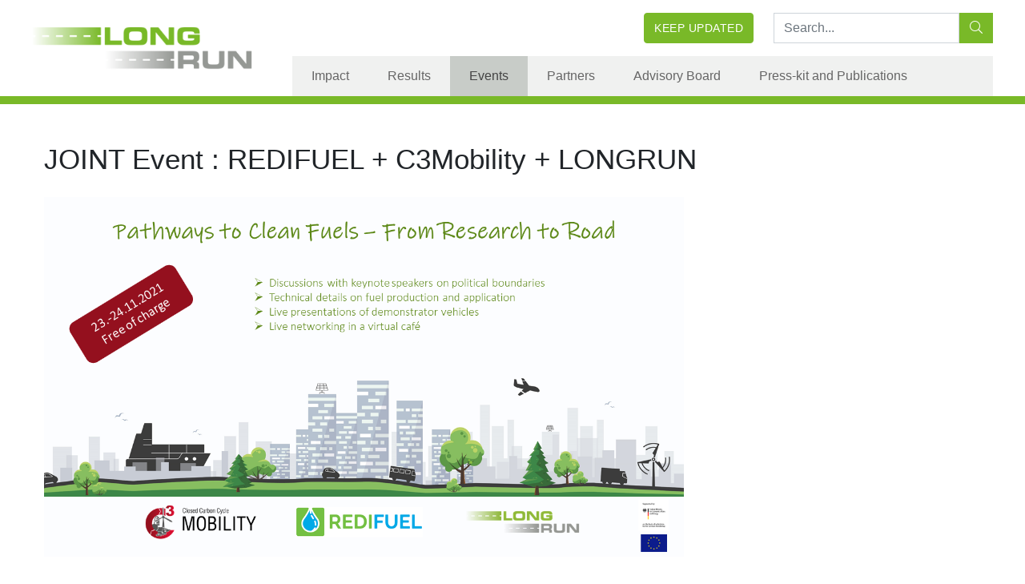

--- FILE ---
content_type: text/html; charset=UTF-8
request_url: https://h2020-longrun.eu/joint-event-redifuel-c3mobility-longrun/
body_size: 48125
content:
<!doctype html>
<html class="no-js" lang="en-US">
	<head>
		<meta charset="UTF-8" />
		<meta http-equiv="X-UA-Compatible" content="IE=edge,chrome=1" />
		<meta name="msapplication-tap-highlight" content="no" />
		<meta name="viewport" content="width=device-width, initial-scale=1, shrink-to-fit=no" />
		
		<meta name='robots' content='index, follow, max-image-preview:large, max-snippet:-1, max-video-preview:-1' />
	<style>img:is([sizes="auto" i], [sizes^="auto," i]) { contain-intrinsic-size: 3000px 1500px }</style>
	
	<!-- This site is optimized with the Yoast SEO plugin v23.2 - https://yoast.com/wordpress/plugins/seo/ -->
	<title>JOINT Event : REDIFUEL + C3Mobility + LONGRUN - LONGRUN</title>
	<link rel="canonical" href="https://h2020-longrun.eu/joint-event-redifuel-c3mobility-longrun/" />
	<meta property="og:locale" content="en_US" />
	<meta property="og:type" content="article" />
	<meta property="og:title" content="JOINT Event : REDIFUEL + C3Mobility + LONGRUN - LONGRUN" />
	<meta property="og:description" content="Joint event with REDIFUEL and C3Mobility To watch the discussions &amp; presentations, please fill out this form. After which, you will receive a password and you can go to this page. Interested to see the presentation on the LONGRUN project? Have a look at the slides down below:   Tuesday, 23 November 2021 (09:00 –... Read more" />
	<meta property="og:url" content="https://h2020-longrun.eu/joint-event-redifuel-c3mobility-longrun/" />
	<meta property="og:site_name" content="LONGRUN" />
	<meta property="article:published_time" content="2021-07-22T08:27:54+00:00" />
	<meta property="article:modified_time" content="2022-01-21T09:42:26+00:00" />
	<meta property="og:image" content="https://h2020-longrun.eu/wp-content/uploads/2021/07/Banner_FinalEvent_C3RFLR_700x400.png" />
	<meta property="og:image:width" content="700" />
	<meta property="og:image:height" content="400" />
	<meta property="og:image:type" content="image/png" />
	<meta name="author" content="Uniresearch" />
	<meta name="twitter:card" content="summary_large_image" />
	<meta name="twitter:label1" content="Written by" />
	<meta name="twitter:data1" content="Uniresearch" />
	<meta name="twitter:label2" content="Est. reading time" />
	<meta name="twitter:data2" content="2 minutes" />
	<script type="application/ld+json" class="yoast-schema-graph">{"@context":"https://schema.org","@graph":[{"@type":"Article","@id":"https://h2020-longrun.eu/joint-event-redifuel-c3mobility-longrun/#article","isPartOf":{"@id":"https://h2020-longrun.eu/joint-event-redifuel-c3mobility-longrun/"},"author":{"name":"Uniresearch","@id":"https://h2020-longrun.eu/#/schema/person/71e2db8f06d6bcaade0b9bdc1546ff23"},"headline":"JOINT Event : REDIFUEL + C3Mobility + LONGRUN","datePublished":"2021-07-22T08:27:54+00:00","dateModified":"2022-01-21T09:42:26+00:00","mainEntityOfPage":{"@id":"https://h2020-longrun.eu/joint-event-redifuel-c3mobility-longrun/"},"wordCount":367,"commentCount":0,"publisher":{"@id":"https://h2020-longrun.eu/#organization"},"image":{"@id":"https://h2020-longrun.eu/joint-event-redifuel-c3mobility-longrun/#primaryimage"},"thumbnailUrl":"https://h2020-longrun.eu/wp-content/uploads/2021/07/Banner_FinalEvent_C3RFLR_700x400.png","articleSection":["Events"],"inLanguage":"en-US","potentialAction":[{"@type":"CommentAction","name":"Comment","target":["https://h2020-longrun.eu/joint-event-redifuel-c3mobility-longrun/#respond"]}]},{"@type":"WebPage","@id":"https://h2020-longrun.eu/joint-event-redifuel-c3mobility-longrun/","url":"https://h2020-longrun.eu/joint-event-redifuel-c3mobility-longrun/","name":"JOINT Event : REDIFUEL + C3Mobility + LONGRUN - LONGRUN","isPartOf":{"@id":"https://h2020-longrun.eu/#website"},"primaryImageOfPage":{"@id":"https://h2020-longrun.eu/joint-event-redifuel-c3mobility-longrun/#primaryimage"},"image":{"@id":"https://h2020-longrun.eu/joint-event-redifuel-c3mobility-longrun/#primaryimage"},"thumbnailUrl":"https://h2020-longrun.eu/wp-content/uploads/2021/07/Banner_FinalEvent_C3RFLR_700x400.png","datePublished":"2021-07-22T08:27:54+00:00","dateModified":"2022-01-21T09:42:26+00:00","breadcrumb":{"@id":"https://h2020-longrun.eu/joint-event-redifuel-c3mobility-longrun/#breadcrumb"},"inLanguage":"en-US","potentialAction":[{"@type":"ReadAction","target":["https://h2020-longrun.eu/joint-event-redifuel-c3mobility-longrun/"]}]},{"@type":"ImageObject","inLanguage":"en-US","@id":"https://h2020-longrun.eu/joint-event-redifuel-c3mobility-longrun/#primaryimage","url":"https://h2020-longrun.eu/wp-content/uploads/2021/07/Banner_FinalEvent_C3RFLR_700x400.png","contentUrl":"https://h2020-longrun.eu/wp-content/uploads/2021/07/Banner_FinalEvent_C3RFLR_700x400.png","width":700,"height":400},{"@type":"BreadcrumbList","@id":"https://h2020-longrun.eu/joint-event-redifuel-c3mobility-longrun/#breadcrumb","itemListElement":[{"@type":"ListItem","position":1,"name":"Home","item":"https://h2020-longrun.eu/"},{"@type":"ListItem","position":2,"name":"JOINT Event : REDIFUEL + C3Mobility + LONGRUN"}]},{"@type":"WebSite","@id":"https://h2020-longrun.eu/#website","url":"https://h2020-longrun.eu/","name":"LONGRUN","description":"Project","publisher":{"@id":"https://h2020-longrun.eu/#organization"},"potentialAction":[{"@type":"SearchAction","target":{"@type":"EntryPoint","urlTemplate":"https://h2020-longrun.eu/?s={search_term_string}"},"query-input":"required name=search_term_string"}],"inLanguage":"en-US"},{"@type":"Organization","@id":"https://h2020-longrun.eu/#organization","name":"LONGRUN","url":"https://h2020-longrun.eu/","logo":{"@type":"ImageObject","inLanguage":"en-US","@id":"https://h2020-longrun.eu/#/schema/logo/image/","url":"https://h2020-longrun.eu/wp-content/uploads/2020/03/longrun-logo.png","contentUrl":"https://h2020-longrun.eu/wp-content/uploads/2020/03/longrun-logo.png","width":350,"height":87,"caption":"LONGRUN"},"image":{"@id":"https://h2020-longrun.eu/#/schema/logo/image/"}},{"@type":"Person","@id":"https://h2020-longrun.eu/#/schema/person/71e2db8f06d6bcaade0b9bdc1546ff23","name":"Uniresearch","image":{"@type":"ImageObject","inLanguage":"en-US","@id":"https://h2020-longrun.eu/#/schema/person/image/","url":"https://secure.gravatar.com/avatar/44a1de79608d1818556ad5680da2a382fe3532a48d3c45d1d9659bb4914e6bd8?s=96&d=mm&r=g","contentUrl":"https://secure.gravatar.com/avatar/44a1de79608d1818556ad5680da2a382fe3532a48d3c45d1d9659bb4914e6bd8?s=96&d=mm&r=g","caption":"Uniresearch"},"url":"https://h2020-longrun.eu/author/uniresearch/"}]}</script>
	<!-- / Yoast SEO plugin. -->


<script type="text/javascript">
/* <![CDATA[ */
window._wpemojiSettings = {"baseUrl":"https:\/\/s.w.org\/images\/core\/emoji\/16.0.1\/72x72\/","ext":".png","svgUrl":"https:\/\/s.w.org\/images\/core\/emoji\/16.0.1\/svg\/","svgExt":".svg","source":{"concatemoji":"https:\/\/h2020-longrun.eu\/wp-includes\/js\/wp-emoji-release.min.js?ver=6.8.3"}};
/*! This file is auto-generated */
!function(s,n){var o,i,e;function c(e){try{var t={supportTests:e,timestamp:(new Date).valueOf()};sessionStorage.setItem(o,JSON.stringify(t))}catch(e){}}function p(e,t,n){e.clearRect(0,0,e.canvas.width,e.canvas.height),e.fillText(t,0,0);var t=new Uint32Array(e.getImageData(0,0,e.canvas.width,e.canvas.height).data),a=(e.clearRect(0,0,e.canvas.width,e.canvas.height),e.fillText(n,0,0),new Uint32Array(e.getImageData(0,0,e.canvas.width,e.canvas.height).data));return t.every(function(e,t){return e===a[t]})}function u(e,t){e.clearRect(0,0,e.canvas.width,e.canvas.height),e.fillText(t,0,0);for(var n=e.getImageData(16,16,1,1),a=0;a<n.data.length;a++)if(0!==n.data[a])return!1;return!0}function f(e,t,n,a){switch(t){case"flag":return n(e,"\ud83c\udff3\ufe0f\u200d\u26a7\ufe0f","\ud83c\udff3\ufe0f\u200b\u26a7\ufe0f")?!1:!n(e,"\ud83c\udde8\ud83c\uddf6","\ud83c\udde8\u200b\ud83c\uddf6")&&!n(e,"\ud83c\udff4\udb40\udc67\udb40\udc62\udb40\udc65\udb40\udc6e\udb40\udc67\udb40\udc7f","\ud83c\udff4\u200b\udb40\udc67\u200b\udb40\udc62\u200b\udb40\udc65\u200b\udb40\udc6e\u200b\udb40\udc67\u200b\udb40\udc7f");case"emoji":return!a(e,"\ud83e\udedf")}return!1}function g(e,t,n,a){var r="undefined"!=typeof WorkerGlobalScope&&self instanceof WorkerGlobalScope?new OffscreenCanvas(300,150):s.createElement("canvas"),o=r.getContext("2d",{willReadFrequently:!0}),i=(o.textBaseline="top",o.font="600 32px Arial",{});return e.forEach(function(e){i[e]=t(o,e,n,a)}),i}function t(e){var t=s.createElement("script");t.src=e,t.defer=!0,s.head.appendChild(t)}"undefined"!=typeof Promise&&(o="wpEmojiSettingsSupports",i=["flag","emoji"],n.supports={everything:!0,everythingExceptFlag:!0},e=new Promise(function(e){s.addEventListener("DOMContentLoaded",e,{once:!0})}),new Promise(function(t){var n=function(){try{var e=JSON.parse(sessionStorage.getItem(o));if("object"==typeof e&&"number"==typeof e.timestamp&&(new Date).valueOf()<e.timestamp+604800&&"object"==typeof e.supportTests)return e.supportTests}catch(e){}return null}();if(!n){if("undefined"!=typeof Worker&&"undefined"!=typeof OffscreenCanvas&&"undefined"!=typeof URL&&URL.createObjectURL&&"undefined"!=typeof Blob)try{var e="postMessage("+g.toString()+"("+[JSON.stringify(i),f.toString(),p.toString(),u.toString()].join(",")+"));",a=new Blob([e],{type:"text/javascript"}),r=new Worker(URL.createObjectURL(a),{name:"wpTestEmojiSupports"});return void(r.onmessage=function(e){c(n=e.data),r.terminate(),t(n)})}catch(e){}c(n=g(i,f,p,u))}t(n)}).then(function(e){for(var t in e)n.supports[t]=e[t],n.supports.everything=n.supports.everything&&n.supports[t],"flag"!==t&&(n.supports.everythingExceptFlag=n.supports.everythingExceptFlag&&n.supports[t]);n.supports.everythingExceptFlag=n.supports.everythingExceptFlag&&!n.supports.flag,n.DOMReady=!1,n.readyCallback=function(){n.DOMReady=!0}}).then(function(){return e}).then(function(){var e;n.supports.everything||(n.readyCallback(),(e=n.source||{}).concatemoji?t(e.concatemoji):e.wpemoji&&e.twemoji&&(t(e.twemoji),t(e.wpemoji)))}))}((window,document),window._wpemojiSettings);
/* ]]> */
</script>
<link rel='stylesheet' id='wpfb-css' href='//h2020-longrun.eu/wp-content/plugins/wp-filebase/wp-filebase.css?t=1546960933&#038;ver=3.4.4' type='text/css' media='all' />
<link rel='stylesheet' id='jquery.fancybox-css' href='https://h2020-longrun.eu/wp-content/plugins/ysdb-fancybox/assets/css/jquery.fancybox.css?ver=6.8.3' type='text/css' media='' />
<style id='wp-emoji-styles-inline-css' type='text/css'>

	img.wp-smiley, img.emoji {
		display: inline !important;
		border: none !important;
		box-shadow: none !important;
		height: 1em !important;
		width: 1em !important;
		margin: 0 0.07em !important;
		vertical-align: -0.1em !important;
		background: none !important;
		padding: 0 !important;
	}
</style>
<link rel='stylesheet' id='wp-block-library-css' href='https://h2020-longrun.eu/wp-includes/css/dist/block-library/style.min.css?ver=6.8.3' type='text/css' media='all' />
<style id='classic-theme-styles-inline-css' type='text/css'>
/*! This file is auto-generated */
.wp-block-button__link{color:#fff;background-color:#32373c;border-radius:9999px;box-shadow:none;text-decoration:none;padding:calc(.667em + 2px) calc(1.333em + 2px);font-size:1.125em}.wp-block-file__button{background:#32373c;color:#fff;text-decoration:none}
</style>
<style id='global-styles-inline-css' type='text/css'>
:root{--wp--preset--aspect-ratio--square: 1;--wp--preset--aspect-ratio--4-3: 4/3;--wp--preset--aspect-ratio--3-4: 3/4;--wp--preset--aspect-ratio--3-2: 3/2;--wp--preset--aspect-ratio--2-3: 2/3;--wp--preset--aspect-ratio--16-9: 16/9;--wp--preset--aspect-ratio--9-16: 9/16;--wp--preset--color--black: #000000;--wp--preset--color--cyan-bluish-gray: #abb8c3;--wp--preset--color--white: #ffffff;--wp--preset--color--pale-pink: #f78da7;--wp--preset--color--vivid-red: #cf2e2e;--wp--preset--color--luminous-vivid-orange: #ff6900;--wp--preset--color--luminous-vivid-amber: #fcb900;--wp--preset--color--light-green-cyan: #7bdcb5;--wp--preset--color--vivid-green-cyan: #00d084;--wp--preset--color--pale-cyan-blue: #8ed1fc;--wp--preset--color--vivid-cyan-blue: #0693e3;--wp--preset--color--vivid-purple: #9b51e0;--wp--preset--gradient--vivid-cyan-blue-to-vivid-purple: linear-gradient(135deg,rgba(6,147,227,1) 0%,rgb(155,81,224) 100%);--wp--preset--gradient--light-green-cyan-to-vivid-green-cyan: linear-gradient(135deg,rgb(122,220,180) 0%,rgb(0,208,130) 100%);--wp--preset--gradient--luminous-vivid-amber-to-luminous-vivid-orange: linear-gradient(135deg,rgba(252,185,0,1) 0%,rgba(255,105,0,1) 100%);--wp--preset--gradient--luminous-vivid-orange-to-vivid-red: linear-gradient(135deg,rgba(255,105,0,1) 0%,rgb(207,46,46) 100%);--wp--preset--gradient--very-light-gray-to-cyan-bluish-gray: linear-gradient(135deg,rgb(238,238,238) 0%,rgb(169,184,195) 100%);--wp--preset--gradient--cool-to-warm-spectrum: linear-gradient(135deg,rgb(74,234,220) 0%,rgb(151,120,209) 20%,rgb(207,42,186) 40%,rgb(238,44,130) 60%,rgb(251,105,98) 80%,rgb(254,248,76) 100%);--wp--preset--gradient--blush-light-purple: linear-gradient(135deg,rgb(255,206,236) 0%,rgb(152,150,240) 100%);--wp--preset--gradient--blush-bordeaux: linear-gradient(135deg,rgb(254,205,165) 0%,rgb(254,45,45) 50%,rgb(107,0,62) 100%);--wp--preset--gradient--luminous-dusk: linear-gradient(135deg,rgb(255,203,112) 0%,rgb(199,81,192) 50%,rgb(65,88,208) 100%);--wp--preset--gradient--pale-ocean: linear-gradient(135deg,rgb(255,245,203) 0%,rgb(182,227,212) 50%,rgb(51,167,181) 100%);--wp--preset--gradient--electric-grass: linear-gradient(135deg,rgb(202,248,128) 0%,rgb(113,206,126) 100%);--wp--preset--gradient--midnight: linear-gradient(135deg,rgb(2,3,129) 0%,rgb(40,116,252) 100%);--wp--preset--font-size--small: 13px;--wp--preset--font-size--medium: 20px;--wp--preset--font-size--large: 36px;--wp--preset--font-size--x-large: 42px;--wp--preset--spacing--20: 0.44rem;--wp--preset--spacing--30: 0.67rem;--wp--preset--spacing--40: 1rem;--wp--preset--spacing--50: 1.5rem;--wp--preset--spacing--60: 2.25rem;--wp--preset--spacing--70: 3.38rem;--wp--preset--spacing--80: 5.06rem;--wp--preset--shadow--natural: 6px 6px 9px rgba(0, 0, 0, 0.2);--wp--preset--shadow--deep: 12px 12px 50px rgba(0, 0, 0, 0.4);--wp--preset--shadow--sharp: 6px 6px 0px rgba(0, 0, 0, 0.2);--wp--preset--shadow--outlined: 6px 6px 0px -3px rgba(255, 255, 255, 1), 6px 6px rgba(0, 0, 0, 1);--wp--preset--shadow--crisp: 6px 6px 0px rgba(0, 0, 0, 1);}:where(.is-layout-flex){gap: 0.5em;}:where(.is-layout-grid){gap: 0.5em;}body .is-layout-flex{display: flex;}.is-layout-flex{flex-wrap: wrap;align-items: center;}.is-layout-flex > :is(*, div){margin: 0;}body .is-layout-grid{display: grid;}.is-layout-grid > :is(*, div){margin: 0;}:where(.wp-block-columns.is-layout-flex){gap: 2em;}:where(.wp-block-columns.is-layout-grid){gap: 2em;}:where(.wp-block-post-template.is-layout-flex){gap: 1.25em;}:where(.wp-block-post-template.is-layout-grid){gap: 1.25em;}.has-black-color{color: var(--wp--preset--color--black) !important;}.has-cyan-bluish-gray-color{color: var(--wp--preset--color--cyan-bluish-gray) !important;}.has-white-color{color: var(--wp--preset--color--white) !important;}.has-pale-pink-color{color: var(--wp--preset--color--pale-pink) !important;}.has-vivid-red-color{color: var(--wp--preset--color--vivid-red) !important;}.has-luminous-vivid-orange-color{color: var(--wp--preset--color--luminous-vivid-orange) !important;}.has-luminous-vivid-amber-color{color: var(--wp--preset--color--luminous-vivid-amber) !important;}.has-light-green-cyan-color{color: var(--wp--preset--color--light-green-cyan) !important;}.has-vivid-green-cyan-color{color: var(--wp--preset--color--vivid-green-cyan) !important;}.has-pale-cyan-blue-color{color: var(--wp--preset--color--pale-cyan-blue) !important;}.has-vivid-cyan-blue-color{color: var(--wp--preset--color--vivid-cyan-blue) !important;}.has-vivid-purple-color{color: var(--wp--preset--color--vivid-purple) !important;}.has-black-background-color{background-color: var(--wp--preset--color--black) !important;}.has-cyan-bluish-gray-background-color{background-color: var(--wp--preset--color--cyan-bluish-gray) !important;}.has-white-background-color{background-color: var(--wp--preset--color--white) !important;}.has-pale-pink-background-color{background-color: var(--wp--preset--color--pale-pink) !important;}.has-vivid-red-background-color{background-color: var(--wp--preset--color--vivid-red) !important;}.has-luminous-vivid-orange-background-color{background-color: var(--wp--preset--color--luminous-vivid-orange) !important;}.has-luminous-vivid-amber-background-color{background-color: var(--wp--preset--color--luminous-vivid-amber) !important;}.has-light-green-cyan-background-color{background-color: var(--wp--preset--color--light-green-cyan) !important;}.has-vivid-green-cyan-background-color{background-color: var(--wp--preset--color--vivid-green-cyan) !important;}.has-pale-cyan-blue-background-color{background-color: var(--wp--preset--color--pale-cyan-blue) !important;}.has-vivid-cyan-blue-background-color{background-color: var(--wp--preset--color--vivid-cyan-blue) !important;}.has-vivid-purple-background-color{background-color: var(--wp--preset--color--vivid-purple) !important;}.has-black-border-color{border-color: var(--wp--preset--color--black) !important;}.has-cyan-bluish-gray-border-color{border-color: var(--wp--preset--color--cyan-bluish-gray) !important;}.has-white-border-color{border-color: var(--wp--preset--color--white) !important;}.has-pale-pink-border-color{border-color: var(--wp--preset--color--pale-pink) !important;}.has-vivid-red-border-color{border-color: var(--wp--preset--color--vivid-red) !important;}.has-luminous-vivid-orange-border-color{border-color: var(--wp--preset--color--luminous-vivid-orange) !important;}.has-luminous-vivid-amber-border-color{border-color: var(--wp--preset--color--luminous-vivid-amber) !important;}.has-light-green-cyan-border-color{border-color: var(--wp--preset--color--light-green-cyan) !important;}.has-vivid-green-cyan-border-color{border-color: var(--wp--preset--color--vivid-green-cyan) !important;}.has-pale-cyan-blue-border-color{border-color: var(--wp--preset--color--pale-cyan-blue) !important;}.has-vivid-cyan-blue-border-color{border-color: var(--wp--preset--color--vivid-cyan-blue) !important;}.has-vivid-purple-border-color{border-color: var(--wp--preset--color--vivid-purple) !important;}.has-vivid-cyan-blue-to-vivid-purple-gradient-background{background: var(--wp--preset--gradient--vivid-cyan-blue-to-vivid-purple) !important;}.has-light-green-cyan-to-vivid-green-cyan-gradient-background{background: var(--wp--preset--gradient--light-green-cyan-to-vivid-green-cyan) !important;}.has-luminous-vivid-amber-to-luminous-vivid-orange-gradient-background{background: var(--wp--preset--gradient--luminous-vivid-amber-to-luminous-vivid-orange) !important;}.has-luminous-vivid-orange-to-vivid-red-gradient-background{background: var(--wp--preset--gradient--luminous-vivid-orange-to-vivid-red) !important;}.has-very-light-gray-to-cyan-bluish-gray-gradient-background{background: var(--wp--preset--gradient--very-light-gray-to-cyan-bluish-gray) !important;}.has-cool-to-warm-spectrum-gradient-background{background: var(--wp--preset--gradient--cool-to-warm-spectrum) !important;}.has-blush-light-purple-gradient-background{background: var(--wp--preset--gradient--blush-light-purple) !important;}.has-blush-bordeaux-gradient-background{background: var(--wp--preset--gradient--blush-bordeaux) !important;}.has-luminous-dusk-gradient-background{background: var(--wp--preset--gradient--luminous-dusk) !important;}.has-pale-ocean-gradient-background{background: var(--wp--preset--gradient--pale-ocean) !important;}.has-electric-grass-gradient-background{background: var(--wp--preset--gradient--electric-grass) !important;}.has-midnight-gradient-background{background: var(--wp--preset--gradient--midnight) !important;}.has-small-font-size{font-size: var(--wp--preset--font-size--small) !important;}.has-medium-font-size{font-size: var(--wp--preset--font-size--medium) !important;}.has-large-font-size{font-size: var(--wp--preset--font-size--large) !important;}.has-x-large-font-size{font-size: var(--wp--preset--font-size--x-large) !important;}
:where(.wp-block-post-template.is-layout-flex){gap: 1.25em;}:where(.wp-block-post-template.is-layout-grid){gap: 1.25em;}
:where(.wp-block-columns.is-layout-flex){gap: 2em;}:where(.wp-block-columns.is-layout-grid){gap: 2em;}
:root :where(.wp-block-pullquote){font-size: 1.5em;line-height: 1.6;}
</style>
<link rel='stylesheet' id='mc4wp-form-themes-css' href='https://h2020-longrun.eu/wp-content/plugins/mailchimp-for-wp/assets/css/form-themes.css?ver=4.9.14' type='text/css' media='all' />
<link rel='stylesheet' id='ysdbasic_child-css' href='https://h2020-longrun.eu/wp-content/themes/ysd-uniresearch/assets/css/style-longrun.css?ver=1.4.2' type='text/css' media='all' />
<link rel='stylesheet' id='srpw-style-css' href='https://h2020-longrun.eu/wp-content/plugins/smart-recent-posts-widget/assets/css/srpw-frontend.css?ver=6.8.3' type='text/css' media='all' />
<link rel='stylesheet' id='jquery-magnific-popup-css' href='https://h2020-longrun.eu/wp-content/plugins/cyclone-slider-pro/libs/magnific-popup/magnific-popup.css?ver=2.8.2' type='text/css' media='all' />
<link rel='stylesheet' id='cyclone-template-style-dark-css' href='https://h2020-longrun.eu/wp-content/plugins/cyclone-slider-pro/templates/dark/style.css?ver=2.8.2' type='text/css' media='all' />
<link rel='stylesheet' id='cyclone-template-style-default-css' href='https://h2020-longrun.eu/wp-content/plugins/cyclone-slider-pro/templates/default/style.css?ver=2.8.2' type='text/css' media='all' />
<link rel='stylesheet' id='cyclone-template-style-galleria-css' href='https://h2020-longrun.eu/wp-content/plugins/cyclone-slider-pro/templates/galleria/style.css?ver=2.8.2' type='text/css' media='all' />
<link rel='stylesheet' id='cyclone-template-style-standard-css' href='https://h2020-longrun.eu/wp-content/plugins/cyclone-slider-pro/templates/standard/style.css?ver=2.8.2' type='text/css' media='all' />
<link rel='stylesheet' id='cyclone-template-style-text-css' href='https://h2020-longrun.eu/wp-content/plugins/cyclone-slider-pro/templates/text/style.css?ver=2.8.2' type='text/css' media='all' />
<link rel='stylesheet' id='cyclone-template-style-thumbnails-css' href='https://h2020-longrun.eu/wp-content/plugins/cyclone-slider-pro/templates/thumbnails/style.css?ver=2.8.2' type='text/css' media='all' />
<link rel='stylesheet' id='tw-recent-posts-widget-css' href='https://h2020-longrun.eu/wp-content/plugins/tw-recent-posts-widget/tw-recent-posts-widget.css?ver=100.1.0' type='text/css' media='screen' />
<script type="text/javascript" src="https://h2020-longrun.eu/wp-content/themes/ysd-basic/assets/js/jquery/jquery-2.2.4.min.js?ver=2.2.4" id="jquery-js"></script>
<script type="text/javascript" src="https://h2020-longrun.eu/wp-content/themes/ysd-basic/assets/js/bootstrap/bootstrap.bundle.js?ver=4.1.3" id="bootstrap-js"></script>
<script type="text/javascript" src="https://h2020-longrun.eu/wp-content/themes/ysd-basic/assets/js/morph/morph-accordion.js?ver=1" id="bonfire-morph-accordion-js"></script>
<script type="text/javascript" id="wpgmza_data-js-extra">
/* <![CDATA[ */
var wpgmza_google_api_status = {"message":"Enqueued","code":"ENQUEUED"};
/* ]]> */
</script>
<script type="text/javascript" src="https://h2020-longrun.eu/wp-content/plugins/wp-google-maps/wpgmza_data.js?ver=6.8.3" id="wpgmza_data-js"></script>
<link rel="https://api.w.org/" href="https://h2020-longrun.eu/wp-json/" /><link rel="alternate" title="JSON" type="application/json" href="https://h2020-longrun.eu/wp-json/wp/v2/posts/2807" /><link rel="alternate" title="oEmbed (JSON)" type="application/json+oembed" href="https://h2020-longrun.eu/wp-json/oembed/1.0/embed?url=https%3A%2F%2Fh2020-longrun.eu%2Fjoint-event-redifuel-c3mobility-longrun%2F" />
<link rel="alternate" title="oEmbed (XML)" type="text/xml+oembed" href="https://h2020-longrun.eu/wp-json/oembed/1.0/embed?url=https%3A%2F%2Fh2020-longrun.eu%2Fjoint-event-redifuel-c3mobility-longrun%2F&#038;format=xml" />
<style>.post-thumbnail img[src$='.svg'] { width: 100%; height: auto; }</style><link rel="icon" href="https://h2020-longrun.eu/wp-content/uploads/2020/03/fav-longrun-45x45.png" sizes="32x32" />
<link rel="icon" href="https://h2020-longrun.eu/wp-content/uploads/2020/03/fav-longrun.png" sizes="192x192" />
<link rel="apple-touch-icon" href="https://h2020-longrun.eu/wp-content/uploads/2020/03/fav-longrun.png" />
<meta name="msapplication-TileImage" content="https://h2020-longrun.eu/wp-content/uploads/2020/03/fav-longrun.png" />
		<style type="text/css" id="wp-custom-css">
			footer.site-footer ul li {
    line-height: 1.9;
}


#timeline ul.timeline-ul {
	background: url('https://h2020-longrun.eu/wp-content/uploads/2021/04/ul-bg-longrun.png') center top repeat-y;
}

#timeline ul.timeline-ul li.timeline-li:nth-child(odd)>div {
	background: url('https://h2020-longrun.eu/wp-content/uploads/2021/04/rechts-bg-longrun.png') right top 25px no-repeat;
}

#timeline ul.timeline-ul li.timeline-li:nth-child(even)>div {
	background: url('https://h2020-longrun.eu/wp-content/uploads/2021/04/links-bg-longrun.png') left top 25px no-repeat;
}		</style>
				
		<link rel="alternate" type="application/rss+xml" title="LONGRUN Feed" href="https://h2020-longrun.eu/feed/">
        <!-- Global site tag (gtag.js) - Google Analytics -->
<script async src="https://www.googletagmanager.com/gtag/js?id=UA-50744174-26"></script>
<script>
window.dataLayer = window.dataLayer || [];
function gtag(){dataLayer.push(arguments);}
gtag('js', new Date());

gtag('config', 'UA-50744174-26');
</script>
	</head>
	<body data-rsssl=1 class="wp-singular post-template-default single single-post postid-2807 single-format-standard wp-custom-logo wp-theme-ysd-basic wp-child-theme-ysd-uniresearch joint-event-redifuel-c3mobility-longrun" >

		
		
		<!-- #wrap -->
				<div id="wrap">
		
			<!-- HEADER -->
						<!-- BEGIN MAIN WRAPPER -->
<div class="ysdb-mobile-menu-main-wrapper   d-md-none">
	<div class="ysdb-mobile-menu-main-wrapper-inner">
		<div class="ysdb-mobile-menu-main">
			<!-- BEGIN HEADING CONTENT -->
			<div class="ysdb-mobile-menu-heading-wrapper">
				<div class="ysdb-mobile-menu-heading-inner">
					<div class="ysdb-mobile-menu-main-menu-activator menu-close"><i class="fas fa-times"></i></div>
				</div>
			</div>
			<!-- END HEADING CONTENT -->
	
			<!-- BEGIN MAIN MENU -->
			<div class="ysdb-mobile-menu-menu-wrapper">
				<!-- BEGIN MAIN MENU -->
				<div class="ysdb-mobile-menu-by-bonfire ">
					<ul id="menu-main-menu" class="menu"><li id="menu-item-2584" class="menu-item menu-item-type-post_type menu-item-object-page menu-item-2584"><a href="https://h2020-longrun.eu/impact/">Impact</a></li>
<li id="menu-item-1312" class="menu-item menu-item-type-post_type menu-item-object-page menu-item-1312"><a href="https://h2020-longrun.eu/results/">Results</a></li>
<li id="menu-item-1071" class="menu-item menu-item-type-taxonomy menu-item-object-category current-post-ancestor current-menu-parent current-post-parent menu-item-1071"><a href="https://h2020-longrun.eu/category/events/">Events</a></li>
<li id="menu-item-2334" class="menu-item menu-item-type-post_type menu-item-object-page menu-item-2334"><a href="https://h2020-longrun.eu/partners/">Partners</a></li>
<li id="menu-item-2354" class="menu-item menu-item-type-post_type menu-item-object-page menu-item-2354"><a href="https://h2020-longrun.eu/advisory-board/">Advisory Board</a></li>
<li id="menu-item-1994" class="menu-item menu-item-type-post_type menu-item-object-page menu-item-1994"><a href="https://h2020-longrun.eu/press/">Press-kit and Publications</a></li>
</ul>				</div>
				<!-- END MAIN MENU -->
							</div>
			<!-- END MAIN MENU -->
		
		</div>
	</div>
</div>

<!-- END MAIN WRAPPER -->

<!-- BEGIN MAIN BACKGROUND -->
<div class="ysdb-mobile-menu-main-background    d-md-none"></div>
<!-- END MAIN BACKGROUND -->

<!-- BEGIN BACKGROUND OVERLAY (when menu open) -->
<div class="ysdb-mobile-menu-background-overlay d-md-none"></div>
<!-- END BACKGROUND OVERLAY (when menu open) -->

<header class="site-header sticky-header">



<nav id="header-nav" class="navbar navbar-expand-md navbar-light">
	<div class="container p-0">
		<div class="row">
			<div class="d-none d-md-block col-md-3 site-logo-wrap pl-0">
				<a href="https://h2020-longrun.eu">
					<div class="site-logo" style="background-image:url(https://h2020-longrun.eu/wp-content/uploads/2020/03/longrun-logo.png);"></div>
				</a>
			</div>
			<div class="col-12 col-md-9 pr-md-0">
				<div class="d-none d-md-flex top-buttons">
					<div class="top-buttons-menu-wrap">
						<ul id="menu-top-menu" class=""><li id="menu-item-888" class="btn btn-primary topbuttons menu-item menu-item-type-post_type menu-item-object-page menu-item-888"><a href="https://h2020-longrun.eu/newsletter/">Keep updated</a></li>
</ul>					</div>
					<form role="search" method="get" class="search-form" action="https://h2020-longrun.eu/">
						<label class="sr-only">Search:</label>
						<div class="input-group">
							<input type="search" value="" name="s" class="search-field form-control" placeholder="Search..." aria-label="Search:...">
							<span class="input-group-btn">
								<button class="search-submit btn btn-primary" type="submit"><i class="fal fa-search"></i></button>
							</span>
						</div>
					</form>
				</div>
				<div class="site-navigation">
										<button id="toggle-mobile-menu" class="navbar-toggler ysdb-mobile-menu-main-menu-activator" type="button" aria-label="Show Menu">
						<span class="navbar-toggler-icon-ani">
							<span></span>
							<span></span>
							<span></span>
						</span>
					</button>
										<div class="navbar-brand d-md-none">
						<a href="https://h2020-longrun.eu">
							<img alt="LONGRUN" src="https://h2020-longrun.eu/wp-content/uploads/2020/03/longrun-logo.png" />
						</a>
					</div>
					
					<div class="d-none d-md-block ml-auto">
						<ul id="menu-main-menu-1" class="d-none d-md-flex navbar-nav ml-auto"><li class="menu-item menu-item-type-post_type menu-item-object-page menu-item-2584 nav-item"><a class="nav-link" href="https://h2020-longrun.eu/impact/">Impact</a></li>
<li class="menu-item menu-item-type-post_type menu-item-object-page menu-item-1312 nav-item"><a class="nav-link" href="https://h2020-longrun.eu/results/">Results</a></li>
<li class="menu-item menu-item-type-taxonomy menu-item-object-category current-post-ancestor current-menu-parent current-post-parent menu-item-1071 nav-item"><a class="nav-link active" href="https://h2020-longrun.eu/category/events/">Events</a></li>
<li class="menu-item menu-item-type-post_type menu-item-object-page menu-item-2334 nav-item"><a class="nav-link" href="https://h2020-longrun.eu/partners/">Partners</a></li>
<li class="menu-item menu-item-type-post_type menu-item-object-page menu-item-2354 nav-item"><a class="nav-link" href="https://h2020-longrun.eu/advisory-board/">Advisory Board</a></li>
<li class="menu-item menu-item-type-post_type menu-item-object-page menu-item-1994 nav-item"><a class="nav-link" href="https://h2020-longrun.eu/press/">Press-kit and Publications</a></li>
</ul>					</div>

					<div class="d-md-none mobile-site-navigation">

						
						<div class="navbar-mobile-search-toggle">
							<a class="nav-link collapsed" href="#" data-toggle="collapse" data-target="#navbarSearch" aria-controls="navbarCollapse" aria-expanded="false"><i class="fal fa-search" aria-hidden="true"></i></a>
						</div>

					</div>

					<div class="collapse navbarSearchContainer d-md-none" id="navbarSearch">
						<form role="search" method="get" class="search-form" action="https://h2020-longrun.eu/">
								<label class="sr-only">Search:</label>
							<div class="input-group">
								<input type="search" value="" name="s" class="search-field form-control" placeholder="Search..." aria-label="Search:...">
								<span class="input-group-btn">
									<button class="search-submit btn btn-primary" type="submit"><i class="fal fa-search"></i></button>
								</span>
							</div>
						</form>
					</div>
					
					
									</div>
			</div>
		</div>
	</div>
</nav>


</header>

<div class="header-height-fix"></div>						<!-- /HEADER -->
			
			<!-- .wrap-content -->
			<div class="wrap-content" role="document">

<div class="spacing spacing-lg"></div>
<div class="container">
	<div class="row">
		<main class="col-12 main" role="main">
			<article class="post-2807 post type-post status-publish format-standard has-post-thumbnail hentry category-events">
		<h1 class="title">JOINT Event : REDIFUEL + C3Mobility + LONGRUN</h1>
		<div class="entry-content">
			<p><span id="more-2807"></span></p>
<p><img fetchpriority="high" decoding="async" class="alignnone wp-image-2178" src="https://redifuel.eu/wp-content/uploads/2021/07/Key_Visual_FinalEvent_C3RFLR.png" alt="" width="799" height="450" data-id="2178" /></p>
<p>Joint event with <strong><span style="text-decoration: underline;"><a href="http://www.redifuel.eu" target="_blank" rel="noopener noreferrer">REDIFUEL</a></span> </strong>and <strong><span style="text-decoration: underline;"><a href="http://www.c3-mobility.de/en" target="_blank" rel="noopener noreferrer">C3Mobility</a></span></strong></p>
<hr />
<p>To watch the discussions &amp; presentations, please fill out <a href="https://forms.office.com/Pages/ResponsePage.aspx?id=iXGDZS86DkCcJakFsv7IA3B2AkODPHhEs4j26LZV4DtUMk5QOTVHWlZKWDEyNFYwR1ZBUTU3Rkc0Si4u" target="_blank" rel="noopener noreferrer">this form</a>.</p>
<p>After which, you will receive a password and you can go to <a href="https://h2020-longrun.eu/final-event-discussions-presentations%e2%80%8b/" target="_blank" rel="noopener noreferrer">this page</a>.</p>
<hr />
<p>Interested to see the presentation on the LONGRUN project?<br />
Have a look at the slides down below:</p>
<p><a href="https://h2020-longrun.eu/wp-content/uploads/2022/01/Joint-Event-LONGRUN-REDIFUEL-C3Mobility-LONGRUN-presenation-slides-gecomprimeerd.pdf" target="_blank" rel="noopener noreferrer"><img decoding="async" class="alignnone wp-image-3001" src="https://h2020-longrun.eu/wp-content/uploads/2021/07/Foto-21-01-22-om-10.15-1024x640.jpg" alt="" width="800" height="500" data-id="3001" srcset="https://h2020-longrun.eu/wp-content/uploads/2021/07/Foto-21-01-22-om-10.15-1024x640.jpg 1024w, https://h2020-longrun.eu/wp-content/uploads/2021/07/Foto-21-01-22-om-10.15-350x219.jpg 350w, https://h2020-longrun.eu/wp-content/uploads/2021/07/Foto-21-01-22-om-10.15-768x480.jpg 768w, https://h2020-longrun.eu/wp-content/uploads/2021/07/Foto-21-01-22-om-10.15-200x125.jpg 200w, https://h2020-longrun.eu/wp-content/uploads/2021/07/Foto-21-01-22-om-10.15.jpg 1440w" sizes="(max-width: 800px) 100vw, 800px" /></a></p>
<hr />
<p><img decoding="async" class="alignnone wp-image-2856 size-medium" src="https://h2020-longrun.eu/wp-content/uploads/2021/07/Final-Event-button-Programme-350x95.jpg" alt="" width="300" height="81" data-id="2856" srcset="https://h2020-longrun.eu/wp-content/uploads/2021/07/Final-Event-button-Programme-350x95.jpg 350w, https://h2020-longrun.eu/wp-content/uploads/2021/07/Final-Event-button-Programme-200x54.jpg 200w, https://h2020-longrun.eu/wp-content/uploads/2021/07/Final-Event-button-Programme.jpg 680w" sizes="(max-width: 300px) 100vw, 300px" /></p>
<div style="no border; background: #7AB800; color: white;">
<h3><strong>  Tuesday, 23 November 2021 (09:00 – 13:15 CET)</strong></h3>
</div>
<ul>
<li>09:00 – Welcome &amp; Introduction<br />
<a href="https://de.linkedin.com/in/stefan-pischinger">Prof. Stefan Pischinger (FEV)</a></li>
<li>09:15 – Keynote Speech<br />
<a href="https://redifuel.eu/wp-content/uploads/2021/07/Foto-key-note.png">Dr. Monika Griefahn (eFuel Alliance)</a></li>
</ul>
<p><strong>Introduction of the 3 projects C3-Mobility, REDIFUEL, LONGRUN</strong></p>
<ul>
<li>10:00 – Closed Carbon Cycle Mobility –<em> C<sup>3</sup>-Mobility</em><br />
<a href="https://de.linkedin.com/in/benedikt-heuser-288011197">Benedikt Heuser (FEV)</a></li>
<li>10:15 – Robust and Efficient processes and technologies for Drop In renewable FUELs for road transport –<em> REDIFUEL </em><br />
Maarten Weide (Uniresearch)</li>
<li>10:30 – Development of efficient and environmental friendly LONG distance powertrain for heavy dUty trucks aNd coaches – <em>LONGRUN<br />
</em><a href="https://www.linkedin.com/in/aroerschvanderhoogte/">Arjo Roersch van der Hoogte (Uniresearch)</a></li>
<li>10:45 – Investigation of the Technical Basis for the Standardisation of Methanol Fuels in Europe – <em>Methanolstandard<br />
</em><a href="https://de.linkedin.com/in/johannes-fryjan-95829a80/en">Johannes Fryjan (FEV)</a><em><br />
</em></li>
<li><em>11:00 – Break</em></li>
</ul>
<p><strong>Cluster 1: Political Boundaries and Economic Visions and Incentives</strong></p>
<ul>
<li>11:15 – Introduction of H2Global<br />
<a href="https://br.linkedin.com/in/timobollerhey">Timo Bollerhey (H2Global)</a></li>
<li>11:45 – Strategy of Using E-Fuels<br />
<a href="https://de.linkedin.com/in/christian-k%C3%BCchen-70b0969a?trk=people-guest_people_search-card">Prof. Christian Küchen (MWV)</a></li>
<li>12:15 – Biomass Availability for the Production of Sustainable Biofuels and Economical Assessment of e-fuels, with a Look into their Geographical Areas of Production<br />
<a href="https://redifuel.eu/wp-content/uploads/2021/07/Ankundigung_Estrella_SocialMedia_EN.png">Alba Soler Estrella (CONCAWE)</a></li>
<li>12:45 – Q&amp;A Session</li>
<li><em>13:15 – End of Day 1</em></li>
</ul>
<div style="no border; background: #7AB800; color: white;">
<h3><strong>  Wednesday, 24 November 2021 (08:30 – 15:00 CET)</strong></h3>
</div>
<p><strong>Cluster 2: Fuel Production</strong></p>
<ul>
<li>08:30 – Production and Distribution of Green Chemical Energy Carriers<br />
<a href="https://de.linkedin.com/in/ralf-peters-6a5644174">Prof. Ralf Peters (FZ Jülich)</a></li>
<li>09:00 – Synthesis of REDIFUEL as EN590 Compatible green Drop-in Fuel<br />
<a href="https://es.linkedin.com/in/gonzalo-prieto-a9452a4a">Dr. Gonzalo Prieto (CSIC)</a>, <a href="https://www.cec.mpg.de/en/research/molecular-catalysis/dr-andreas-vorholt/">Prof. Andreas Vorholt (MPI CEC)</a></li>
<li>09:30 – MtG as EN 228 Compatible Green Drop-in Fuel<br />
<a href="https://de.linkedin.com/in/martin-graebner-64557550">Prof. Martin Gräbner (TU Bergakademie Freiberg)</a>, <a href="https://de.linkedin.com/in/mario-kuschel-04751b30">Dr. Mario Kuschel (CAC)</a></li>
<li>10:00 – Sustainable DME Production and Distribution<br />
<a href="https://nl.linkedin.com/in/rebeccagroen">Rebecca Groen (SHV Energy</a>), <a href="https://de.linkedin.com/in/stefan-schmidt-15457094">Stefan Schmidt (Primagas)</a></li>
<li>10:30 – Q&amp;A Session</li>
<li><em>11:00 – Break</em></li>
</ul>
<p><strong>Cluster 3: Fuel Application </strong></p>
<ul>
<li>11:30 – H<sub>2</sub> as Renewable Fuel for Heavy-Duty Applications<br />
<a href="https://de.linkedin.com/in/dr-ing-lukas-virnich-719394197">Dr. Lukas Virnich (FEV)</a></li>
<li>12:00 – Efficient Methanol Combustion Systems – from Heavy-Duty to Large Bore<br />
<a href="https://www.tme.rwth-aachen.de/cms/TME/Der-Lehrstuhl/Mitarbeiter/~gunu/Mitarbeiter-CAMPUS-/?gguid=0x13405E1147354F4C9771187194C95307&amp;allou=1">Arne Güdden (TME, RWTH Aachen </a>and <a href="https://nl.linkedin.com/in/patrick-de-jong-6353aa1b">Patrick Send (Liebherr Components)</a></li>
<li>12:30 – Application of Drop-in REDIFUEL for Heavy-Duty Transport<br />
Dr. Rupali Tripathi (Neste), <a href="https://de.linkedin.com/in/dr-ing-kai-deppenkemper-41b5a7169">Dr. Kai Deppenkemper (FEV)</a></li>
<li><em>13:00 – Break</em></li>
<li>13:30 – MtG – Efficiently Reducing fossil CO2 Emissions of the Passenger Car Fleet<br />
Prof. Thomas Garbe, <a href="https://de.linkedin.com/in/william-kaszas-75bb9613b">William Kaszas (VW)</a></li>
<li>14:00 – Development of Clean DME Combustion Systems for Passcar and LCV Application<br />
Dr. Werner Willems (Ford)</li>
<li>14:30 – Q&amp;A Session</li>
<li><em>15:00 – End of Day 2</em></li>
</ul>
<p style="text-align: center;">
<div style="clear:both;"></div>		</div>
		




<div class="comments-form">
	</div>	</article>

		</main><!-- /.main -->
	</div>
</div>

<div class="spacing spacing-lg"></div>


			</div>
			<!-- /.wrap-content -->

			<!-- FOOTER -->
						<footer class="site-footer" role="contentinfo">
	<div class="footer-top">
		<div class="widget-area">
			<div class="container">
				<div class="row">
					<div class="col-lg-3 col-md-6 col-sm-6 col-xs-6  widget"><h3>Project info</h3><ul id="menu-footer-menu-1" class="menu"><li id="menu-item-2391" class="menu-item menu-item-type-post_type menu-item-object-page menu-item-2391"><a href="https://h2020-longrun.eu/impact/">Impact</a></li>
<li id="menu-item-2456" class="menu-item menu-item-type-post_type menu-item-object-page menu-item-2456"><a href="https://h2020-longrun.eu/results/">LONGRUN Results</a></li>
<li id="menu-item-2393" class="menu-item menu-item-type-post_type menu-item-object-page menu-item-2393"><a href="https://h2020-longrun.eu/press/">Press-kit and Publications</a></li>
<li id="menu-item-2394" class="menu-item menu-item-type-post_type menu-item-object-post menu-item-2394"><a href="https://h2020-longrun.eu/linked-initiatives-previous-research/">Linked initiatives &#038; previous research</a></li>
<li id="menu-item-871" class="menu-item menu-item-type-post_type menu-item-object-page menu-item-871"><a href="https://h2020-longrun.eu/disclaimer-copyright/">Disclaimer / Copyright</a></li>
</ul></div><div class="col-lg-3 col-md-6 col-sm-6 col-xs-6  widget"><h3>Project progress</h3><ul id="menu-footer-menu-2" class="menu"><li id="menu-item-2455" class="menu-item menu-item-type-post_type menu-item-object-page menu-item-2455"><a href="https://h2020-longrun.eu/events/">Events</a></li>
<li id="menu-item-1083" class="menu-item menu-item-type-post_type menu-item-object-page menu-item-1083"><a href="https://h2020-longrun.eu/newsletter/">Newsletters</a></li>
</ul></div><div class="widget_text col-lg-3 col-md-6 col-sm-6 col-xs-6  widget"><h3>Coordination</h3><div class="textwidget custom-html-widget"><b>Dr. Lukas Virnich</b><br>
<a href="https://h2020-longrun.eu/partner/fev/">FEV</a><br></div></div><div class="widget_text col-lg-3 col-md-6 col-sm-6 col-xs-6  widget"><h3>Management, Dissemination and Exploitation</h3><div class="textwidget custom-html-widget"><b>Dr. Arjo Roersch van der Hoogte</b><br>
<a href="https://h2020-longrun.eu/partner/uniresearch/">Uniresearch</a><br>
</div></div>				</div>
			</div>
		</div>
	</div>
	<div class="footer-bottom">
		<div class="spacing spacing-xs"></div>
		<div class="container">
			<div class="row">
				<div class="copyright-data col">
					&copy; 2026 LONGRUN				</div>
				<div class="widget col text-right">			<div class="textwidget"><p><img decoding="async" class="alignright" src="https://project-reward.eu/wp-content/uploads/2015/07/EU-flag_yellow_200.jpg" />This project has received funding from the European Union&#8217;s Horizon 2020 research and innovation programme under Grant Agreement no. 874972.</p>
</div>
		</div><div class="widget_text widget col text-right"><div class="textwidget custom-html-widget"><a target="_blank" href="http://www.uniresearch.com" title="Uniresearch">Uniresearch</a> - <a target="_blank" href="http://www.your-style.nl" title="Reclamebureau Yourstyledesign">YSD</a> for <a target="_blank" href="http://www.your-style.nl/werk" rtitle="Graphic Design">graphic</a> and <a target="_blank" href="http://www.your-style.nl/werkwijze" title="Webdesign">webdesign</a></div></div>			</div>
		</div>
		<div class="spacing spacing-xs"></div>
	</div>
</footer>						<!-- /FOOTER -->
			
			<script type="speculationrules">
{"prefetch":[{"source":"document","where":{"and":[{"href_matches":"\/*"},{"not":{"href_matches":["\/wp-*.php","\/wp-admin\/*","\/wp-content\/uploads\/*","\/wp-content\/*","\/wp-content\/plugins\/*","\/wp-content\/themes\/ysd-uniresearch\/*","\/wp-content\/themes\/ysd-basic\/*","\/*\\?(.+)"]}},{"not":{"selector_matches":"a[rel~=\"nofollow\"]"}},{"not":{"selector_matches":".no-prefetch, .no-prefetch a"}}]},"eagerness":"conservative"}]}
</script>
		<script>
							jQuery('.gallery-icon').each(function(i) {
					jQuery('.gallery-icon img').parent().attr('data-fancybox', 'gallery');
				});
						jQuery('.fancybox').each(function(i) {
				jQuery('.attachment-thumbnail').attr('data-fancybox', 'fancybox');
			});
		</script>
		<script type="text/javascript" src="https://h2020-longrun.eu/wp-content/themes/ysd-basic/assets/js/morph/morph.js?ver=1" id="bonfire-morph-js-js"></script>
<script type="text/javascript" src="https://h2020-longrun.eu/wp-content/plugins/cyclone-slider-pro/libs/cycle2/jquery.cycle2.min.js?ver=2.8.2" id="jquery-cycle2-js"></script>
<script type="text/javascript" src="https://h2020-longrun.eu/wp-content/plugins/cyclone-slider-pro/libs/cycle2/jquery.cycle2.carousel.min.js?ver=2.8.2" id="jquery-cycle2-carousel-js"></script>
<script type="text/javascript" src="https://h2020-longrun.eu/wp-content/plugins/cyclone-slider-pro/libs/cycle2/jquery.cycle2.swipe.min.js?ver=2.8.2" id="jquery-cycle2-swipe-js"></script>
<script type="text/javascript" src="https://h2020-longrun.eu/wp-content/plugins/cyclone-slider-pro/libs/cycle2/jquery.cycle2.tile.min.js?ver=2.8.2" id="jquery-cycle2-tile-js"></script>
<script type="text/javascript" src="https://h2020-longrun.eu/wp-content/plugins/cyclone-slider-pro/libs/cycle2/jquery.cycle2.video.min.js?ver=2.8.2" id="jquery-cycle2-video-js"></script>
<script type="text/javascript" src="https://h2020-longrun.eu/wp-content/plugins/cyclone-slider-pro/libs/jquery-easing/jquery.easing.1.3.1.min.js?ver=2.8.2" id="jquery-easing-js"></script>
<script type="text/javascript" src="https://h2020-longrun.eu/wp-content/plugins/cyclone-slider-pro/libs/magnific-popup/jquery.magnific-popup.min.js?ver=2.8.2" id="jquery-magnific-popup-js"></script>
<script type="text/javascript" src="https://h2020-longrun.eu/wp-content/plugins/cyclone-slider-pro/templates/dark/script.js?ver=2.8.2" id="cyclone-template-script-dark-js"></script>
<script type="text/javascript" src="https://h2020-longrun.eu/wp-content/plugins/cyclone-slider-pro/templates/galleria/script.js?ver=2.8.2" id="cyclone-template-script-galleria-js"></script>
<script type="text/javascript" src="https://h2020-longrun.eu/wp-content/plugins/cyclone-slider-pro/templates/thumbnails/script.js?ver=2.8.2" id="cyclone-template-script-thumbnails-js"></script>
<script type="text/javascript" src="https://h2020-longrun.eu/wp-content/plugins/cyclone-slider-pro/js/client.js?ver=2.8.2" id="cyclone-client-js"></script>
<script type="text/javascript" src="https://h2020-longrun.eu/wp-content/plugins/ysd-timeline/assets/js/ysdtimeline.js?ver=1.0.0" id="timeline-js"></script>
<script type="text/javascript" src="https://h2020-longrun.eu/wp-content/plugins/ysdb-fancybox/assets/js/jquery.fancybox.min.js?ver=3.2.5" id="jquery.fancybox-js"></script>
<script type="text/javascript" src="https://h2020-longrun.eu/wp-content/themes/ysd-basic/assets/js/script.js?ver=1.4.2" id="ysdbasic_script-js"></script>
<script type="text/javascript" id="ysdbasic_child_script-js-extra">
/* <![CDATA[ */
var ajaxurl = {"ajaxurl":"https:\/\/h2020-longrun.eu\/wp-admin\/admin-ajax.php"};
/* ]]> */
</script>
<script type="text/javascript" src="https://h2020-longrun.eu/wp-content/themes/ysd-uniresearch/assets/js/custom.js?ver=1.4.2" id="ysdbasic_child_script-js"></script>
		
		</div>
		<!-- /#wrap -->

				<a title="Back to Top" class="ysdb-back-to-top hash-nav" href="#wrap"><i class="fas fa-angle-up"></i></a>
		<script>
			jQuery(document).scroll(function() {
				var y = $(this).scrollTop();
				if (y > 80) {
					jQuery('.ysdb-back-to-top').fadeIn(300);
				} else {
					jQuery('.ysdb-back-to-top').fadeOut(300);
				}
			});
		</script>
		
	</body>
</html>

--- FILE ---
content_type: text/css
request_url: https://h2020-longrun.eu/wp-content/themes/ysd-uniresearch/assets/css/style-longrun.css?ver=1.4.2
body_size: 66824
content:
@charset "UTF-8";
/***************************
	BASE
***************************/
:root {
  --blue: #007bff;
  --indigo: #6610f2;
  --purple: #6f42c1;
  --pink: #e83e8c;
  --red: #dc3545;
  --orange: #fd7e14;
  --yellow: #ffc107;
  --green: #28a745;
  --teal: #20c997;
  --cyan: #17a2b8;
  --white: #fff;
  --gray: #6c757d;
  --gray-dark: #343a40;
  --primary: #79b928;
  --secondary: #f0f1f0;
  --tertiary: #fd7e14;
  --success: #28a745;
  --info: #17a2b8;
  --warning: #ffc107;
  --danger: #dc3545;
  --light: #f8f9fa;
  --dark: #343a40;
  --breakpoint-xs: 0;
  --breakpoint-sm: 576px;
  --breakpoint-md: 768px;
  --breakpoint-lg: 992px;
  --breakpoint-xl: 1200px;
  --font-family-sans-serif: "Open Sans", -apple-system, BlinkMacSystemFont, "Segoe UI", Roboto, "Helvetica Neue", Arial, sans-serif, "Apple Color Emoji", "Segoe UI Emoji", "Segoe UI Symbol", "Noto Color Emoji";
  --font-family-monospace: SFMono-Regular, Menlo, Monaco, Consolas, "Liberation Mono", "Courier New", monospace;
}

*,
*::before,
*::after {
  -webkit-box-sizing: border-box;
          box-sizing: border-box;
}

html {
  font-family: sans-serif;
  line-height: 1.15;
  -webkit-text-size-adjust: 100%;
  -ms-text-size-adjust: 100%;
  -ms-overflow-style: scrollbar;
  -webkit-tap-highlight-color: rgba(0, 0, 0, 0);
}

@-ms-viewport {
  width: device-width;
}
article, aside, figcaption, figure, footer, header, hgroup, main, nav, section {
  display: block;
}

body {
  margin: 0;
  font-family: "Open Sans", -apple-system, BlinkMacSystemFont, "Segoe UI", Roboto, "Helvetica Neue", Arial, sans-serif, "Apple Color Emoji", "Segoe UI Emoji", "Segoe UI Symbol", "Noto Color Emoji";
  font-size: 1rem;
  font-weight: 400;
  line-height: 1.5;
  color: #212529;
  text-align: left;
  background-color: #fff;
}

[tabindex="-1"]:focus {
  outline: 0 !important;
}

hr {
  -webkit-box-sizing: content-box;
          box-sizing: content-box;
  height: 0;
  overflow: visible;
}

h1, h2, h3, h4, h5, h6 {
  margin-top: 0;
  margin-bottom: 0.5rem;
}

p {
  margin-top: 0;
  margin-bottom: 1rem;
}

abbr[title],
abbr[data-original-title] {
  text-decoration: underline;
  -webkit-text-decoration: underline dotted;
          text-decoration: underline dotted;
  cursor: help;
  border-bottom: 0;
}

address {
  margin-bottom: 1rem;
  font-style: normal;
  line-height: inherit;
}

ol,
ul,
dl {
  margin-top: 0;
  margin-bottom: 1rem;
}

ol ol,
ul ul,
ol ul,
ul ol {
  margin-bottom: 0;
}

dt {
  font-weight: 700;
}

dd {
  margin-bottom: 0.5rem;
  margin-left: 0;
}

blockquote {
  margin: 0 0 1rem;
}

dfn {
  font-style: italic;
}

b,
strong {
  font-weight: bolder;
}

small {
  font-size: 80%;
}

sub,
sup {
  position: relative;
  font-size: 75%;
  line-height: 0;
  vertical-align: baseline;
}

sub {
  bottom: -0.25em;
}

sup {
  top: -0.5em;
}

a {
  color: #79b928;
  text-decoration: none;
  background-color: transparent;
  -webkit-text-decoration-skip: objects;
}
a:hover {
  color: #507a1a;
  text-decoration: underline;
}

a:not([href]):not([tabindex]) {
  color: inherit;
  text-decoration: none;
}
a:not([href]):not([tabindex]):hover, a:not([href]):not([tabindex]):focus {
  color: inherit;
  text-decoration: none;
}
a:not([href]):not([tabindex]):focus {
  outline: 0;
}

pre,
code,
kbd,
samp {
  font-family: SFMono-Regular, Menlo, Monaco, Consolas, "Liberation Mono", "Courier New", monospace;
  font-size: 1em;
}

pre {
  margin-top: 0;
  margin-bottom: 1rem;
  overflow: auto;
  -ms-overflow-style: scrollbar;
}

figure {
  margin: 0 0 1rem;
}

img {
  vertical-align: middle;
  border-style: none;
}

svg {
  overflow: hidden;
  vertical-align: middle;
}

table {
  border-collapse: collapse;
}

caption {
  padding-top: 0.75rem;
  padding-bottom: 0.75rem;
  color: #6c757d;
  text-align: left;
  caption-side: bottom;
}

th {
  text-align: inherit;
}

label {
  display: inline-block;
  margin-bottom: 0.5rem;
}

button {
  border-radius: 0;
}

button:focus {
  outline: 1px dotted;
  outline: 5px auto -webkit-focus-ring-color;
}

input,
button,
select,
optgroup,
textarea {
  margin: 0;
  font-family: inherit;
  font-size: inherit;
  line-height: inherit;
}

button,
input {
  overflow: visible;
}

button,
select {
  text-transform: none;
}

button,
html [type=button],
[type=reset],
[type=submit] {
  -webkit-appearance: button;
}

button::-moz-focus-inner,
[type=button]::-moz-focus-inner,
[type=reset]::-moz-focus-inner,
[type=submit]::-moz-focus-inner {
  padding: 0;
  border-style: none;
}

input[type=radio],
input[type=checkbox] {
  -webkit-box-sizing: border-box;
          box-sizing: border-box;
  padding: 0;
}

input[type=date],
input[type=time],
input[type=datetime-local],
input[type=month] {
  -webkit-appearance: listbox;
}

textarea {
  overflow: auto;
  resize: vertical;
}

fieldset {
  min-width: 0;
  padding: 0;
  margin: 0;
  border: 0;
}

legend {
  display: block;
  width: 100%;
  max-width: 100%;
  padding: 0;
  margin-bottom: 0.5rem;
  font-size: 1.5rem;
  line-height: inherit;
  color: inherit;
  white-space: normal;
}

progress {
  vertical-align: baseline;
}

[type=number]::-webkit-inner-spin-button,
[type=number]::-webkit-outer-spin-button {
  height: auto;
}

[type=search] {
  outline-offset: -2px;
  -webkit-appearance: none;
}

[type=search]::-webkit-search-cancel-button,
[type=search]::-webkit-search-decoration {
  -webkit-appearance: none;
}

::-webkit-file-upload-button {
  font: inherit;
  -webkit-appearance: button;
}

output {
  display: inline-block;
}

summary {
  display: list-item;
  cursor: pointer;
}

template {
  display: none;
}

[hidden] {
  display: none !important;
}

h1, h2, h3, h4, h5, h6,
.h1, .h2, .h3, .h4, .h5, .h6 {
  margin-bottom: 0.5rem;
  font-family: "Open Sans", -apple-system, BlinkMacSystemFont, "Segoe UI", Roboto, "Helvetica Neue", Arial, sans-serif, "Apple Color Emoji", "Segoe UI Emoji", "Segoe UI Symbol", "Noto Color Emoji";
  font-weight: 500;
  line-height: 1.2;
  color: inherit;
}

h1, .h1 {
  font-size: 2.2rem;
}

h2, .h2 {
  font-size: 1.9rem;
}

h3, .h3 {
  font-size: 1.7rem;
}

h4, .h4 {
  font-size: 1.2rem;
}

h5, .h5 {
  font-size: 1.1rem;
}

h6, .h6 {
  font-size: 1rem;
}

.lead {
  font-size: 1.25rem;
  font-weight: 300;
}

.display-1 {
  font-size: 6rem;
  font-weight: 300;
  line-height: 1.2;
}

.display-2 {
  font-size: 5.5rem;
  font-weight: 300;
  line-height: 1.2;
}

.display-3 {
  font-size: 4.5rem;
  font-weight: 300;
  line-height: 1.2;
}

.display-4 {
  font-size: 3.5rem;
  font-weight: 300;
  line-height: 1.2;
}

hr {
  margin-top: 1rem;
  margin-bottom: 1rem;
  border: 0;
  border-top: 1px solid rgba(0, 0, 0, 0.1);
}

small,
.small {
  font-size: 80%;
  font-weight: 400;
}

mark,
.mark {
  padding: 0.2em;
  background-color: #fcf8e3;
}

.list-unstyled {
  padding-left: 0;
  list-style: none;
}

.list-inline {
  padding-left: 0;
  list-style: none;
}

.list-inline-item {
  display: inline-block;
}
.list-inline-item:not(:last-child) {
  margin-right: 0.5rem;
}

.initialism {
  font-size: 90%;
  text-transform: uppercase;
}

.blockquote {
  margin-bottom: 1rem;
  font-size: 1.25rem;
}

.blockquote-footer {
  display: block;
  font-size: 80%;
  color: #6c757d;
}
.blockquote-footer::before {
  content: "— ";
}

.img-fluid, .gallery .attachment-thumbnail, [class*=wp-image] {
  max-width: 100%;
  height: auto;
}

.img-thumbnail {
  padding: 0.25rem;
  background-color: #fff;
  border: 1px solid #dee2e6;
  border-radius: 0.25rem;
  max-width: 100%;
  height: auto;
}

.figure {
  display: inline-block;
}

.figure-img {
  margin-bottom: 0.5rem;
  line-height: 1;
}

.figure-caption {
  font-size: 90%;
  color: #6c757d;
}

code {
  font-size: 87.5%;
  color: #e83e8c;
  word-break: break-word;
}
a > code {
  color: inherit;
}

kbd {
  padding: 0.2rem 0.4rem;
  font-size: 87.5%;
  color: #fff;
  background-color: #212529;
  border-radius: 0.2rem;
}
kbd kbd {
  padding: 0;
  font-size: 100%;
  font-weight: 700;
}

pre {
  display: block;
  font-size: 87.5%;
  color: #212529;
}
pre code {
  font-size: inherit;
  color: inherit;
  word-break: normal;
}

.pre-scrollable {
  max-height: 340px;
  overflow-y: scroll;
}

.container {
  width: 100%;
  padding-right: 15px;
  padding-left: 15px;
  margin-right: auto;
  margin-left: auto;
}
@media (min-width: 576px) {
  .container {
    max-width: 540px;
  }
}
@media (min-width: 768px) {
  .container {
    max-width: 720px;
  }
}
@media (min-width: 992px) {
  .container {
    max-width: 960px;
  }
}
@media (min-width: 1200px) {
  .container {
    max-width: 1200px;
  }
}

.container-fluid {
  width: 100%;
  padding-right: 15px;
  padding-left: 15px;
  margin-right: auto;
  margin-left: auto;
}

.row {
  display: -webkit-box;
  display: -ms-flexbox;
  display: flex;
  -ms-flex-wrap: wrap;
      flex-wrap: wrap;
  margin-right: -15px;
  margin-left: -15px;
}

.no-gutters {
  margin-right: 0;
  margin-left: 0;
}
.no-gutters > .col,
.no-gutters > [class*=col-] {
  padding-right: 0;
  padding-left: 0;
}

.col-xl,
.col-xl-auto, .col-xl-12, .col-xl-11, .col-xl-10, .col-xl-9, .col-xl-8, .col-xl-7, .col-xl-6, .col-xl-5, .col-xl-4, .col-xl-3, .col-xl-2, .col-xl-1, .col-lg,
.col-lg-auto, .col-lg-12, .col-lg-11, .col-lg-10, .col-lg-9, .col-lg-8, .col-lg-7, .col-lg-6, .col-lg-5, .col-lg-4, .col-lg-3, .col-lg-2, .col-lg-1, .col-md,
.col-md-auto, .col-md-12, .col-md-11, .col-md-10, .col-md-9, .col-md-8, .col-md-7, .col-md-6, .col-md-5, .col-md-4, .col-md-3, .col-md-2, .col-md-1, .col-sm,
.col-sm-auto, .col-sm-12, .col-sm-11, .col-sm-10, .col-sm-9, .col-sm-8, .col-sm-7, .col-sm-6, .col-sm-5, .col-sm-4, .col-sm-3, .col-sm-2, .col-sm-1, .col,
.col-auto, .col-12, .col-11, .col-10, .col-9, .col-8, .col-7, .col-6, .col-5, .col-4, .col-3, .col-2, .col-1 {
  position: relative;
  width: 100%;
  min-height: 1px;
  padding-right: 15px;
  padding-left: 15px;
}

.col {
  -ms-flex-preferred-size: 0;
      flex-basis: 0;
  -webkit-box-flex: 1;
      -ms-flex-positive: 1;
          flex-grow: 1;
  max-width: 100%;
}

.col-auto {
  -webkit-box-flex: 0;
      -ms-flex: 0 0 auto;
          flex: 0 0 auto;
  width: auto;
  max-width: none;
}

.col-1 {
  -webkit-box-flex: 0;
      -ms-flex: 0 0 8.3333333333%;
          flex: 0 0 8.3333333333%;
  max-width: 8.3333333333%;
}

.col-2 {
  -webkit-box-flex: 0;
      -ms-flex: 0 0 16.6666666667%;
          flex: 0 0 16.6666666667%;
  max-width: 16.6666666667%;
}

.col-3 {
  -webkit-box-flex: 0;
      -ms-flex: 0 0 25%;
          flex: 0 0 25%;
  max-width: 25%;
}

.col-4 {
  -webkit-box-flex: 0;
      -ms-flex: 0 0 33.3333333333%;
          flex: 0 0 33.3333333333%;
  max-width: 33.3333333333%;
}

.col-5 {
  -webkit-box-flex: 0;
      -ms-flex: 0 0 41.6666666667%;
          flex: 0 0 41.6666666667%;
  max-width: 41.6666666667%;
}

.col-6 {
  -webkit-box-flex: 0;
      -ms-flex: 0 0 50%;
          flex: 0 0 50%;
  max-width: 50%;
}

.col-7 {
  -webkit-box-flex: 0;
      -ms-flex: 0 0 58.3333333333%;
          flex: 0 0 58.3333333333%;
  max-width: 58.3333333333%;
}

.col-8 {
  -webkit-box-flex: 0;
      -ms-flex: 0 0 66.6666666667%;
          flex: 0 0 66.6666666667%;
  max-width: 66.6666666667%;
}

.col-9 {
  -webkit-box-flex: 0;
      -ms-flex: 0 0 75%;
          flex: 0 0 75%;
  max-width: 75%;
}

.col-10 {
  -webkit-box-flex: 0;
      -ms-flex: 0 0 83.3333333333%;
          flex: 0 0 83.3333333333%;
  max-width: 83.3333333333%;
}

.col-11 {
  -webkit-box-flex: 0;
      -ms-flex: 0 0 91.6666666667%;
          flex: 0 0 91.6666666667%;
  max-width: 91.6666666667%;
}

.col-12 {
  -webkit-box-flex: 0;
      -ms-flex: 0 0 100%;
          flex: 0 0 100%;
  max-width: 100%;
}

.order-first {
  -webkit-box-ordinal-group: 0;
      -ms-flex-order: -1;
          order: -1;
}

.order-last {
  -webkit-box-ordinal-group: 14;
      -ms-flex-order: 13;
          order: 13;
}

.order-0 {
  -webkit-box-ordinal-group: 1;
      -ms-flex-order: 0;
          order: 0;
}

.order-1 {
  -webkit-box-ordinal-group: 2;
      -ms-flex-order: 1;
          order: 1;
}

.order-2 {
  -webkit-box-ordinal-group: 3;
      -ms-flex-order: 2;
          order: 2;
}

.order-3 {
  -webkit-box-ordinal-group: 4;
      -ms-flex-order: 3;
          order: 3;
}

.order-4 {
  -webkit-box-ordinal-group: 5;
      -ms-flex-order: 4;
          order: 4;
}

.order-5 {
  -webkit-box-ordinal-group: 6;
      -ms-flex-order: 5;
          order: 5;
}

.order-6 {
  -webkit-box-ordinal-group: 7;
      -ms-flex-order: 6;
          order: 6;
}

.order-7 {
  -webkit-box-ordinal-group: 8;
      -ms-flex-order: 7;
          order: 7;
}

.order-8 {
  -webkit-box-ordinal-group: 9;
      -ms-flex-order: 8;
          order: 8;
}

.order-9 {
  -webkit-box-ordinal-group: 10;
      -ms-flex-order: 9;
          order: 9;
}

.order-10 {
  -webkit-box-ordinal-group: 11;
      -ms-flex-order: 10;
          order: 10;
}

.order-11 {
  -webkit-box-ordinal-group: 12;
      -ms-flex-order: 11;
          order: 11;
}

.order-12 {
  -webkit-box-ordinal-group: 13;
      -ms-flex-order: 12;
          order: 12;
}

.offset-1 {
  margin-left: 8.3333333333%;
}

.offset-2 {
  margin-left: 16.6666666667%;
}

.offset-3 {
  margin-left: 25%;
}

.offset-4 {
  margin-left: 33.3333333333%;
}

.offset-5 {
  margin-left: 41.6666666667%;
}

.offset-6 {
  margin-left: 50%;
}

.offset-7 {
  margin-left: 58.3333333333%;
}

.offset-8 {
  margin-left: 66.6666666667%;
}

.offset-9 {
  margin-left: 75%;
}

.offset-10 {
  margin-left: 83.3333333333%;
}

.offset-11 {
  margin-left: 91.6666666667%;
}

@media (min-width: 576px) {
  .col-sm {
    -ms-flex-preferred-size: 0;
        flex-basis: 0;
    -webkit-box-flex: 1;
        -ms-flex-positive: 1;
            flex-grow: 1;
    max-width: 100%;
  }

  .col-sm-auto {
    -webkit-box-flex: 0;
        -ms-flex: 0 0 auto;
            flex: 0 0 auto;
    width: auto;
    max-width: none;
  }

  .col-sm-1 {
    -webkit-box-flex: 0;
        -ms-flex: 0 0 8.3333333333%;
            flex: 0 0 8.3333333333%;
    max-width: 8.3333333333%;
  }

  .col-sm-2 {
    -webkit-box-flex: 0;
        -ms-flex: 0 0 16.6666666667%;
            flex: 0 0 16.6666666667%;
    max-width: 16.6666666667%;
  }

  .col-sm-3 {
    -webkit-box-flex: 0;
        -ms-flex: 0 0 25%;
            flex: 0 0 25%;
    max-width: 25%;
  }

  .col-sm-4 {
    -webkit-box-flex: 0;
        -ms-flex: 0 0 33.3333333333%;
            flex: 0 0 33.3333333333%;
    max-width: 33.3333333333%;
  }

  .col-sm-5 {
    -webkit-box-flex: 0;
        -ms-flex: 0 0 41.6666666667%;
            flex: 0 0 41.6666666667%;
    max-width: 41.6666666667%;
  }

  .col-sm-6 {
    -webkit-box-flex: 0;
        -ms-flex: 0 0 50%;
            flex: 0 0 50%;
    max-width: 50%;
  }

  .col-sm-7 {
    -webkit-box-flex: 0;
        -ms-flex: 0 0 58.3333333333%;
            flex: 0 0 58.3333333333%;
    max-width: 58.3333333333%;
  }

  .col-sm-8 {
    -webkit-box-flex: 0;
        -ms-flex: 0 0 66.6666666667%;
            flex: 0 0 66.6666666667%;
    max-width: 66.6666666667%;
  }

  .col-sm-9 {
    -webkit-box-flex: 0;
        -ms-flex: 0 0 75%;
            flex: 0 0 75%;
    max-width: 75%;
  }

  .col-sm-10 {
    -webkit-box-flex: 0;
        -ms-flex: 0 0 83.3333333333%;
            flex: 0 0 83.3333333333%;
    max-width: 83.3333333333%;
  }

  .col-sm-11 {
    -webkit-box-flex: 0;
        -ms-flex: 0 0 91.6666666667%;
            flex: 0 0 91.6666666667%;
    max-width: 91.6666666667%;
  }

  .col-sm-12 {
    -webkit-box-flex: 0;
        -ms-flex: 0 0 100%;
            flex: 0 0 100%;
    max-width: 100%;
  }

  .order-sm-first {
    -webkit-box-ordinal-group: 0;
        -ms-flex-order: -1;
            order: -1;
  }

  .order-sm-last {
    -webkit-box-ordinal-group: 14;
        -ms-flex-order: 13;
            order: 13;
  }

  .order-sm-0 {
    -webkit-box-ordinal-group: 1;
        -ms-flex-order: 0;
            order: 0;
  }

  .order-sm-1 {
    -webkit-box-ordinal-group: 2;
        -ms-flex-order: 1;
            order: 1;
  }

  .order-sm-2 {
    -webkit-box-ordinal-group: 3;
        -ms-flex-order: 2;
            order: 2;
  }

  .order-sm-3 {
    -webkit-box-ordinal-group: 4;
        -ms-flex-order: 3;
            order: 3;
  }

  .order-sm-4 {
    -webkit-box-ordinal-group: 5;
        -ms-flex-order: 4;
            order: 4;
  }

  .order-sm-5 {
    -webkit-box-ordinal-group: 6;
        -ms-flex-order: 5;
            order: 5;
  }

  .order-sm-6 {
    -webkit-box-ordinal-group: 7;
        -ms-flex-order: 6;
            order: 6;
  }

  .order-sm-7 {
    -webkit-box-ordinal-group: 8;
        -ms-flex-order: 7;
            order: 7;
  }

  .order-sm-8 {
    -webkit-box-ordinal-group: 9;
        -ms-flex-order: 8;
            order: 8;
  }

  .order-sm-9 {
    -webkit-box-ordinal-group: 10;
        -ms-flex-order: 9;
            order: 9;
  }

  .order-sm-10 {
    -webkit-box-ordinal-group: 11;
        -ms-flex-order: 10;
            order: 10;
  }

  .order-sm-11 {
    -webkit-box-ordinal-group: 12;
        -ms-flex-order: 11;
            order: 11;
  }

  .order-sm-12 {
    -webkit-box-ordinal-group: 13;
        -ms-flex-order: 12;
            order: 12;
  }

  .offset-sm-0 {
    margin-left: 0;
  }

  .offset-sm-1 {
    margin-left: 8.3333333333%;
  }

  .offset-sm-2 {
    margin-left: 16.6666666667%;
  }

  .offset-sm-3 {
    margin-left: 25%;
  }

  .offset-sm-4 {
    margin-left: 33.3333333333%;
  }

  .offset-sm-5 {
    margin-left: 41.6666666667%;
  }

  .offset-sm-6 {
    margin-left: 50%;
  }

  .offset-sm-7 {
    margin-left: 58.3333333333%;
  }

  .offset-sm-8 {
    margin-left: 66.6666666667%;
  }

  .offset-sm-9 {
    margin-left: 75%;
  }

  .offset-sm-10 {
    margin-left: 83.3333333333%;
  }

  .offset-sm-11 {
    margin-left: 91.6666666667%;
  }
}
@media (min-width: 768px) {
  .col-md {
    -ms-flex-preferred-size: 0;
        flex-basis: 0;
    -webkit-box-flex: 1;
        -ms-flex-positive: 1;
            flex-grow: 1;
    max-width: 100%;
  }

  .col-md-auto {
    -webkit-box-flex: 0;
        -ms-flex: 0 0 auto;
            flex: 0 0 auto;
    width: auto;
    max-width: none;
  }

  .col-md-1 {
    -webkit-box-flex: 0;
        -ms-flex: 0 0 8.3333333333%;
            flex: 0 0 8.3333333333%;
    max-width: 8.3333333333%;
  }

  .col-md-2 {
    -webkit-box-flex: 0;
        -ms-flex: 0 0 16.6666666667%;
            flex: 0 0 16.6666666667%;
    max-width: 16.6666666667%;
  }

  .col-md-3 {
    -webkit-box-flex: 0;
        -ms-flex: 0 0 25%;
            flex: 0 0 25%;
    max-width: 25%;
  }

  .col-md-4 {
    -webkit-box-flex: 0;
        -ms-flex: 0 0 33.3333333333%;
            flex: 0 0 33.3333333333%;
    max-width: 33.3333333333%;
  }

  .col-md-5 {
    -webkit-box-flex: 0;
        -ms-flex: 0 0 41.6666666667%;
            flex: 0 0 41.6666666667%;
    max-width: 41.6666666667%;
  }

  .col-md-6 {
    -webkit-box-flex: 0;
        -ms-flex: 0 0 50%;
            flex: 0 0 50%;
    max-width: 50%;
  }

  .col-md-7 {
    -webkit-box-flex: 0;
        -ms-flex: 0 0 58.3333333333%;
            flex: 0 0 58.3333333333%;
    max-width: 58.3333333333%;
  }

  .col-md-8 {
    -webkit-box-flex: 0;
        -ms-flex: 0 0 66.6666666667%;
            flex: 0 0 66.6666666667%;
    max-width: 66.6666666667%;
  }

  .col-md-9 {
    -webkit-box-flex: 0;
        -ms-flex: 0 0 75%;
            flex: 0 0 75%;
    max-width: 75%;
  }

  .col-md-10 {
    -webkit-box-flex: 0;
        -ms-flex: 0 0 83.3333333333%;
            flex: 0 0 83.3333333333%;
    max-width: 83.3333333333%;
  }

  .col-md-11 {
    -webkit-box-flex: 0;
        -ms-flex: 0 0 91.6666666667%;
            flex: 0 0 91.6666666667%;
    max-width: 91.6666666667%;
  }

  .col-md-12 {
    -webkit-box-flex: 0;
        -ms-flex: 0 0 100%;
            flex: 0 0 100%;
    max-width: 100%;
  }

  .order-md-first {
    -webkit-box-ordinal-group: 0;
        -ms-flex-order: -1;
            order: -1;
  }

  .order-md-last {
    -webkit-box-ordinal-group: 14;
        -ms-flex-order: 13;
            order: 13;
  }

  .order-md-0 {
    -webkit-box-ordinal-group: 1;
        -ms-flex-order: 0;
            order: 0;
  }

  .order-md-1 {
    -webkit-box-ordinal-group: 2;
        -ms-flex-order: 1;
            order: 1;
  }

  .order-md-2 {
    -webkit-box-ordinal-group: 3;
        -ms-flex-order: 2;
            order: 2;
  }

  .order-md-3 {
    -webkit-box-ordinal-group: 4;
        -ms-flex-order: 3;
            order: 3;
  }

  .order-md-4 {
    -webkit-box-ordinal-group: 5;
        -ms-flex-order: 4;
            order: 4;
  }

  .order-md-5 {
    -webkit-box-ordinal-group: 6;
        -ms-flex-order: 5;
            order: 5;
  }

  .order-md-6 {
    -webkit-box-ordinal-group: 7;
        -ms-flex-order: 6;
            order: 6;
  }

  .order-md-7 {
    -webkit-box-ordinal-group: 8;
        -ms-flex-order: 7;
            order: 7;
  }

  .order-md-8 {
    -webkit-box-ordinal-group: 9;
        -ms-flex-order: 8;
            order: 8;
  }

  .order-md-9 {
    -webkit-box-ordinal-group: 10;
        -ms-flex-order: 9;
            order: 9;
  }

  .order-md-10 {
    -webkit-box-ordinal-group: 11;
        -ms-flex-order: 10;
            order: 10;
  }

  .order-md-11 {
    -webkit-box-ordinal-group: 12;
        -ms-flex-order: 11;
            order: 11;
  }

  .order-md-12 {
    -webkit-box-ordinal-group: 13;
        -ms-flex-order: 12;
            order: 12;
  }

  .offset-md-0 {
    margin-left: 0;
  }

  .offset-md-1 {
    margin-left: 8.3333333333%;
  }

  .offset-md-2 {
    margin-left: 16.6666666667%;
  }

  .offset-md-3 {
    margin-left: 25%;
  }

  .offset-md-4 {
    margin-left: 33.3333333333%;
  }

  .offset-md-5 {
    margin-left: 41.6666666667%;
  }

  .offset-md-6 {
    margin-left: 50%;
  }

  .offset-md-7 {
    margin-left: 58.3333333333%;
  }

  .offset-md-8 {
    margin-left: 66.6666666667%;
  }

  .offset-md-9 {
    margin-left: 75%;
  }

  .offset-md-10 {
    margin-left: 83.3333333333%;
  }

  .offset-md-11 {
    margin-left: 91.6666666667%;
  }
}
@media (min-width: 992px) {
  .col-lg {
    -ms-flex-preferred-size: 0;
        flex-basis: 0;
    -webkit-box-flex: 1;
        -ms-flex-positive: 1;
            flex-grow: 1;
    max-width: 100%;
  }

  .col-lg-auto {
    -webkit-box-flex: 0;
        -ms-flex: 0 0 auto;
            flex: 0 0 auto;
    width: auto;
    max-width: none;
  }

  .col-lg-1 {
    -webkit-box-flex: 0;
        -ms-flex: 0 0 8.3333333333%;
            flex: 0 0 8.3333333333%;
    max-width: 8.3333333333%;
  }

  .col-lg-2 {
    -webkit-box-flex: 0;
        -ms-flex: 0 0 16.6666666667%;
            flex: 0 0 16.6666666667%;
    max-width: 16.6666666667%;
  }

  .col-lg-3 {
    -webkit-box-flex: 0;
        -ms-flex: 0 0 25%;
            flex: 0 0 25%;
    max-width: 25%;
  }

  .col-lg-4 {
    -webkit-box-flex: 0;
        -ms-flex: 0 0 33.3333333333%;
            flex: 0 0 33.3333333333%;
    max-width: 33.3333333333%;
  }

  .col-lg-5 {
    -webkit-box-flex: 0;
        -ms-flex: 0 0 41.6666666667%;
            flex: 0 0 41.6666666667%;
    max-width: 41.6666666667%;
  }

  .col-lg-6 {
    -webkit-box-flex: 0;
        -ms-flex: 0 0 50%;
            flex: 0 0 50%;
    max-width: 50%;
  }

  .col-lg-7 {
    -webkit-box-flex: 0;
        -ms-flex: 0 0 58.3333333333%;
            flex: 0 0 58.3333333333%;
    max-width: 58.3333333333%;
  }

  .col-lg-8 {
    -webkit-box-flex: 0;
        -ms-flex: 0 0 66.6666666667%;
            flex: 0 0 66.6666666667%;
    max-width: 66.6666666667%;
  }

  .col-lg-9 {
    -webkit-box-flex: 0;
        -ms-flex: 0 0 75%;
            flex: 0 0 75%;
    max-width: 75%;
  }

  .col-lg-10 {
    -webkit-box-flex: 0;
        -ms-flex: 0 0 83.3333333333%;
            flex: 0 0 83.3333333333%;
    max-width: 83.3333333333%;
  }

  .col-lg-11 {
    -webkit-box-flex: 0;
        -ms-flex: 0 0 91.6666666667%;
            flex: 0 0 91.6666666667%;
    max-width: 91.6666666667%;
  }

  .col-lg-12 {
    -webkit-box-flex: 0;
        -ms-flex: 0 0 100%;
            flex: 0 0 100%;
    max-width: 100%;
  }

  .order-lg-first {
    -webkit-box-ordinal-group: 0;
        -ms-flex-order: -1;
            order: -1;
  }

  .order-lg-last {
    -webkit-box-ordinal-group: 14;
        -ms-flex-order: 13;
            order: 13;
  }

  .order-lg-0 {
    -webkit-box-ordinal-group: 1;
        -ms-flex-order: 0;
            order: 0;
  }

  .order-lg-1 {
    -webkit-box-ordinal-group: 2;
        -ms-flex-order: 1;
            order: 1;
  }

  .order-lg-2 {
    -webkit-box-ordinal-group: 3;
        -ms-flex-order: 2;
            order: 2;
  }

  .order-lg-3 {
    -webkit-box-ordinal-group: 4;
        -ms-flex-order: 3;
            order: 3;
  }

  .order-lg-4 {
    -webkit-box-ordinal-group: 5;
        -ms-flex-order: 4;
            order: 4;
  }

  .order-lg-5 {
    -webkit-box-ordinal-group: 6;
        -ms-flex-order: 5;
            order: 5;
  }

  .order-lg-6 {
    -webkit-box-ordinal-group: 7;
        -ms-flex-order: 6;
            order: 6;
  }

  .order-lg-7 {
    -webkit-box-ordinal-group: 8;
        -ms-flex-order: 7;
            order: 7;
  }

  .order-lg-8 {
    -webkit-box-ordinal-group: 9;
        -ms-flex-order: 8;
            order: 8;
  }

  .order-lg-9 {
    -webkit-box-ordinal-group: 10;
        -ms-flex-order: 9;
            order: 9;
  }

  .order-lg-10 {
    -webkit-box-ordinal-group: 11;
        -ms-flex-order: 10;
            order: 10;
  }

  .order-lg-11 {
    -webkit-box-ordinal-group: 12;
        -ms-flex-order: 11;
            order: 11;
  }

  .order-lg-12 {
    -webkit-box-ordinal-group: 13;
        -ms-flex-order: 12;
            order: 12;
  }

  .offset-lg-0 {
    margin-left: 0;
  }

  .offset-lg-1 {
    margin-left: 8.3333333333%;
  }

  .offset-lg-2 {
    margin-left: 16.6666666667%;
  }

  .offset-lg-3 {
    margin-left: 25%;
  }

  .offset-lg-4 {
    margin-left: 33.3333333333%;
  }

  .offset-lg-5 {
    margin-left: 41.6666666667%;
  }

  .offset-lg-6 {
    margin-left: 50%;
  }

  .offset-lg-7 {
    margin-left: 58.3333333333%;
  }

  .offset-lg-8 {
    margin-left: 66.6666666667%;
  }

  .offset-lg-9 {
    margin-left: 75%;
  }

  .offset-lg-10 {
    margin-left: 83.3333333333%;
  }

  .offset-lg-11 {
    margin-left: 91.6666666667%;
  }
}
@media (min-width: 1200px) {
  .col-xl {
    -ms-flex-preferred-size: 0;
        flex-basis: 0;
    -webkit-box-flex: 1;
        -ms-flex-positive: 1;
            flex-grow: 1;
    max-width: 100%;
  }

  .col-xl-auto {
    -webkit-box-flex: 0;
        -ms-flex: 0 0 auto;
            flex: 0 0 auto;
    width: auto;
    max-width: none;
  }

  .col-xl-1 {
    -webkit-box-flex: 0;
        -ms-flex: 0 0 8.3333333333%;
            flex: 0 0 8.3333333333%;
    max-width: 8.3333333333%;
  }

  .col-xl-2 {
    -webkit-box-flex: 0;
        -ms-flex: 0 0 16.6666666667%;
            flex: 0 0 16.6666666667%;
    max-width: 16.6666666667%;
  }

  .col-xl-3 {
    -webkit-box-flex: 0;
        -ms-flex: 0 0 25%;
            flex: 0 0 25%;
    max-width: 25%;
  }

  .col-xl-4 {
    -webkit-box-flex: 0;
        -ms-flex: 0 0 33.3333333333%;
            flex: 0 0 33.3333333333%;
    max-width: 33.3333333333%;
  }

  .col-xl-5 {
    -webkit-box-flex: 0;
        -ms-flex: 0 0 41.6666666667%;
            flex: 0 0 41.6666666667%;
    max-width: 41.6666666667%;
  }

  .col-xl-6 {
    -webkit-box-flex: 0;
        -ms-flex: 0 0 50%;
            flex: 0 0 50%;
    max-width: 50%;
  }

  .col-xl-7 {
    -webkit-box-flex: 0;
        -ms-flex: 0 0 58.3333333333%;
            flex: 0 0 58.3333333333%;
    max-width: 58.3333333333%;
  }

  .col-xl-8 {
    -webkit-box-flex: 0;
        -ms-flex: 0 0 66.6666666667%;
            flex: 0 0 66.6666666667%;
    max-width: 66.6666666667%;
  }

  .col-xl-9 {
    -webkit-box-flex: 0;
        -ms-flex: 0 0 75%;
            flex: 0 0 75%;
    max-width: 75%;
  }

  .col-xl-10 {
    -webkit-box-flex: 0;
        -ms-flex: 0 0 83.3333333333%;
            flex: 0 0 83.3333333333%;
    max-width: 83.3333333333%;
  }

  .col-xl-11 {
    -webkit-box-flex: 0;
        -ms-flex: 0 0 91.6666666667%;
            flex: 0 0 91.6666666667%;
    max-width: 91.6666666667%;
  }

  .col-xl-12 {
    -webkit-box-flex: 0;
        -ms-flex: 0 0 100%;
            flex: 0 0 100%;
    max-width: 100%;
  }

  .order-xl-first {
    -webkit-box-ordinal-group: 0;
        -ms-flex-order: -1;
            order: -1;
  }

  .order-xl-last {
    -webkit-box-ordinal-group: 14;
        -ms-flex-order: 13;
            order: 13;
  }

  .order-xl-0 {
    -webkit-box-ordinal-group: 1;
        -ms-flex-order: 0;
            order: 0;
  }

  .order-xl-1 {
    -webkit-box-ordinal-group: 2;
        -ms-flex-order: 1;
            order: 1;
  }

  .order-xl-2 {
    -webkit-box-ordinal-group: 3;
        -ms-flex-order: 2;
            order: 2;
  }

  .order-xl-3 {
    -webkit-box-ordinal-group: 4;
        -ms-flex-order: 3;
            order: 3;
  }

  .order-xl-4 {
    -webkit-box-ordinal-group: 5;
        -ms-flex-order: 4;
            order: 4;
  }

  .order-xl-5 {
    -webkit-box-ordinal-group: 6;
        -ms-flex-order: 5;
            order: 5;
  }

  .order-xl-6 {
    -webkit-box-ordinal-group: 7;
        -ms-flex-order: 6;
            order: 6;
  }

  .order-xl-7 {
    -webkit-box-ordinal-group: 8;
        -ms-flex-order: 7;
            order: 7;
  }

  .order-xl-8 {
    -webkit-box-ordinal-group: 9;
        -ms-flex-order: 8;
            order: 8;
  }

  .order-xl-9 {
    -webkit-box-ordinal-group: 10;
        -ms-flex-order: 9;
            order: 9;
  }

  .order-xl-10 {
    -webkit-box-ordinal-group: 11;
        -ms-flex-order: 10;
            order: 10;
  }

  .order-xl-11 {
    -webkit-box-ordinal-group: 12;
        -ms-flex-order: 11;
            order: 11;
  }

  .order-xl-12 {
    -webkit-box-ordinal-group: 13;
        -ms-flex-order: 12;
            order: 12;
  }

  .offset-xl-0 {
    margin-left: 0;
  }

  .offset-xl-1 {
    margin-left: 8.3333333333%;
  }

  .offset-xl-2 {
    margin-left: 16.6666666667%;
  }

  .offset-xl-3 {
    margin-left: 25%;
  }

  .offset-xl-4 {
    margin-left: 33.3333333333%;
  }

  .offset-xl-5 {
    margin-left: 41.6666666667%;
  }

  .offset-xl-6 {
    margin-left: 50%;
  }

  .offset-xl-7 {
    margin-left: 58.3333333333%;
  }

  .offset-xl-8 {
    margin-left: 66.6666666667%;
  }

  .offset-xl-9 {
    margin-left: 75%;
  }

  .offset-xl-10 {
    margin-left: 83.3333333333%;
  }

  .offset-xl-11 {
    margin-left: 91.6666666667%;
  }
}
.table {
  width: 100%;
  margin-bottom: 1rem;
  background-color: transparent;
}
.table th,
.table td {
  padding: 0.75rem;
  vertical-align: top;
  border-top: 1px solid #dee2e6;
}
.table thead th {
  vertical-align: bottom;
  border-bottom: 2px solid #dee2e6;
}
.table tbody + tbody {
  border-top: 2px solid #dee2e6;
}
.table .table {
  background-color: #fff;
}

.table-sm th,
.table-sm td {
  padding: 0.3rem;
}

.table-bordered {
  border: 1px solid #dee2e6;
}
.table-bordered th,
.table-bordered td {
  border: 1px solid #dee2e6;
}
.table-bordered thead th,
.table-bordered thead td {
  border-bottom-width: 2px;
}

.table-borderless th,
.table-borderless td,
.table-borderless thead th,
.table-borderless tbody + tbody {
  border: 0;
}

.table-striped tbody tr:nth-of-type(odd) {
  background-color: rgba(0, 0, 0, 0.05);
}

.table-hover tbody tr:hover {
  background-color: rgba(0, 0, 0, 0.075);
}

.table-primary,
.table-primary > th,
.table-primary > td {
  background-color: #d9ebc3;
}

.table-hover .table-primary:hover {
  background-color: #cde5b0;
}
.table-hover .table-primary:hover > td,
.table-hover .table-primary:hover > th {
  background-color: #cde5b0;
}

.table-secondary,
.table-secondary > th,
.table-secondary > td {
  background-color: #fbfbfb;
}

.table-hover .table-secondary:hover {
  background-color: #eeeeee;
}
.table-hover .table-secondary:hover > td,
.table-hover .table-secondary:hover > th {
  background-color: #eeeeee;
}

.table-tertiary,
.table-tertiary > th,
.table-tertiary > td {
  background-color: #fedbbd;
}

.table-hover .table-tertiary:hover {
  background-color: #fecda4;
}
.table-hover .table-tertiary:hover > td,
.table-hover .table-tertiary:hover > th {
  background-color: #fecda4;
}

.table-success,
.table-success > th,
.table-success > td {
  background-color: #c3e6cb;
}

.table-hover .table-success:hover {
  background-color: #b1dfbb;
}
.table-hover .table-success:hover > td,
.table-hover .table-success:hover > th {
  background-color: #b1dfbb;
}

.table-info,
.table-info > th,
.table-info > td {
  background-color: #bee5eb;
}

.table-hover .table-info:hover {
  background-color: #abdde5;
}
.table-hover .table-info:hover > td,
.table-hover .table-info:hover > th {
  background-color: #abdde5;
}

.table-warning,
.table-warning > th,
.table-warning > td {
  background-color: #ffeeba;
}

.table-hover .table-warning:hover {
  background-color: #ffe8a1;
}
.table-hover .table-warning:hover > td,
.table-hover .table-warning:hover > th {
  background-color: #ffe8a1;
}

.table-danger,
.table-danger > th,
.table-danger > td {
  background-color: #f5c6cb;
}

.table-hover .table-danger:hover {
  background-color: #f1b0b7;
}
.table-hover .table-danger:hover > td,
.table-hover .table-danger:hover > th {
  background-color: #f1b0b7;
}

.table-light,
.table-light > th,
.table-light > td {
  background-color: #fdfdfe;
}

.table-hover .table-light:hover {
  background-color: #ececf6;
}
.table-hover .table-light:hover > td,
.table-hover .table-light:hover > th {
  background-color: #ececf6;
}

.table-dark,
.table-dark > th,
.table-dark > td {
  background-color: #c6c8ca;
}

.table-hover .table-dark:hover {
  background-color: #b9bbbe;
}
.table-hover .table-dark:hover > td,
.table-hover .table-dark:hover > th {
  background-color: #b9bbbe;
}

.table-active,
.table-active > th,
.table-active > td {
  background-color: rgba(0, 0, 0, 0.075);
}

.table-hover .table-active:hover {
  background-color: rgba(0, 0, 0, 0.075);
}
.table-hover .table-active:hover > td,
.table-hover .table-active:hover > th {
  background-color: rgba(0, 0, 0, 0.075);
}

.table .thead-dark th {
  color: #fff;
  background-color: #212529;
  border-color: #32383e;
}
.table .thead-light th {
  color: #495057;
  background-color: #e9ecef;
  border-color: #dee2e6;
}

.table-dark {
  color: #fff;
  background-color: #212529;
}
.table-dark th,
.table-dark td,
.table-dark thead th {
  border-color: #32383e;
}
.table-dark.table-bordered {
  border: 0;
}
.table-dark.table-striped tbody tr:nth-of-type(odd) {
  background-color: rgba(255, 255, 255, 0.05);
}
.table-dark.table-hover tbody tr:hover {
  background-color: rgba(255, 255, 255, 0.075);
}

@media (max-width: 575.98px) {
  .table-responsive-sm {
    display: block;
    width: 100%;
    overflow-x: auto;
    -webkit-overflow-scrolling: touch;
    -ms-overflow-style: -ms-autohiding-scrollbar;
  }
  .table-responsive-sm > .table-bordered {
    border: 0;
  }
}
@media (max-width: 767.98px) {
  .table-responsive-md {
    display: block;
    width: 100%;
    overflow-x: auto;
    -webkit-overflow-scrolling: touch;
    -ms-overflow-style: -ms-autohiding-scrollbar;
  }
  .table-responsive-md > .table-bordered {
    border: 0;
  }
}
@media (max-width: 991.98px) {
  .table-responsive-lg {
    display: block;
    width: 100%;
    overflow-x: auto;
    -webkit-overflow-scrolling: touch;
    -ms-overflow-style: -ms-autohiding-scrollbar;
  }
  .table-responsive-lg > .table-bordered {
    border: 0;
  }
}
@media (max-width: 1199.98px) {
  .table-responsive-xl {
    display: block;
    width: 100%;
    overflow-x: auto;
    -webkit-overflow-scrolling: touch;
    -ms-overflow-style: -ms-autohiding-scrollbar;
  }
  .table-responsive-xl > .table-bordered {
    border: 0;
  }
}
.table-responsive {
  display: block;
  width: 100%;
  overflow-x: auto;
  -webkit-overflow-scrolling: touch;
  -ms-overflow-style: -ms-autohiding-scrollbar;
}
.table-responsive > .table-bordered {
  border: 0;
}

.form-control, .gform_wrapper select, .gform_wrapper textarea, .gform_wrapper input:not([type=radio]):not([type=checkbox]):not([type=submit]):not([type=button]):not([type=image]):not([type=file]), .widget_categories select, .widget_archive select, .widget_recent_entries select, .widget_meta select, .widget_nav_menu select, .widget_pages select, .widget_recent_comments select, .widget_rss select {
  display: block;
  width: 100%;
  height: calc(2.25rem + 2px);
  padding: 0.375rem 0.75rem;
  font-size: 1rem;
  line-height: 1.5;
  color: #495057;
  background-color: #fff;
  background-clip: padding-box;
  border: 1px solid #ced4da;
  border-radius: 0.25rem;
  -webkit-transition: border-color 0.15s ease-in-out, -webkit-box-shadow 0.15s ease-in-out;
  transition: border-color 0.15s ease-in-out, -webkit-box-shadow 0.15s ease-in-out;
  -o-transition: border-color 0.15s ease-in-out, box-shadow 0.15s ease-in-out;
  transition: border-color 0.15s ease-in-out, box-shadow 0.15s ease-in-out;
  transition: border-color 0.15s ease-in-out, box-shadow 0.15s ease-in-out, -webkit-box-shadow 0.15s ease-in-out;
}
@media screen and (prefers-reduced-motion: reduce) {
  .form-control, .gform_wrapper select, .gform_wrapper textarea, .gform_wrapper input:not([type=radio]):not([type=checkbox]):not([type=submit]):not([type=button]):not([type=image]):not([type=file]), .widget_categories select, .widget_archive select, .widget_recent_entries select, .widget_meta select, .widget_nav_menu select, .widget_pages select, .widget_recent_comments select, .widget_rss select {
    -webkit-transition: none;
    -o-transition: none;
    transition: none;
  }
}
.form-control::-ms-expand, .gform_wrapper select::-ms-expand, .gform_wrapper textarea::-ms-expand, .gform_wrapper input:not([type=radio]):not([type=checkbox]):not([type=submit]):not([type=button]):not([type=image]):not([type=file])::-ms-expand, .widget_categories select::-ms-expand, .widget_archive select::-ms-expand, .widget_recent_entries select::-ms-expand, .widget_meta select::-ms-expand, .widget_nav_menu select::-ms-expand, .widget_pages select::-ms-expand, .widget_recent_comments select::-ms-expand, .widget_rss select::-ms-expand {
  background-color: transparent;
  border: 0;
}
.form-control:focus, .gform_wrapper select:focus, .gform_wrapper textarea:focus, .gform_wrapper input:focus:not([type=radio]):not([type=checkbox]):not([type=submit]):not([type=button]):not([type=image]):not([type=file]), .widget_categories select:focus, .widget_archive select:focus, .widget_recent_entries select:focus, .widget_meta select:focus, .widget_nav_menu select:focus, .widget_pages select:focus, .widget_recent_comments select:focus, .widget_rss select:focus {
  color: #495057;
  background-color: #fff;
  border-color: #b6e37e;
  outline: 0;
  -webkit-box-shadow: 0 0 0 0.2rem rgba(121, 185, 40, 0.25);
          box-shadow: 0 0 0 0.2rem rgba(121, 185, 40, 0.25);
}
.form-control::-webkit-input-placeholder, .gform_wrapper select::-webkit-input-placeholder, .gform_wrapper textarea::-webkit-input-placeholder, .gform_wrapper input:not([type=radio]):not([type=checkbox]):not([type=submit]):not([type=button]):not([type=image]):not([type=file])::-webkit-input-placeholder, .widget_categories select::-webkit-input-placeholder, .widget_archive select::-webkit-input-placeholder, .widget_recent_entries select::-webkit-input-placeholder, .widget_meta select::-webkit-input-placeholder, .widget_nav_menu select::-webkit-input-placeholder, .widget_pages select::-webkit-input-placeholder, .widget_recent_comments select::-webkit-input-placeholder, .widget_rss select::-webkit-input-placeholder {
  color: #6c757d;
  opacity: 1;
}
.form-control::-moz-placeholder, .gform_wrapper select::-moz-placeholder, .gform_wrapper textarea::-moz-placeholder, .gform_wrapper input:not([type=radio]):not([type=checkbox]):not([type=submit]):not([type=button]):not([type=image]):not([type=file])::-moz-placeholder, .widget_categories select::-moz-placeholder, .widget_archive select::-moz-placeholder, .widget_recent_entries select::-moz-placeholder, .widget_meta select::-moz-placeholder, .widget_nav_menu select::-moz-placeholder, .widget_pages select::-moz-placeholder, .widget_recent_comments select::-moz-placeholder, .widget_rss select::-moz-placeholder {
  color: #6c757d;
  opacity: 1;
}
.form-control:-ms-input-placeholder, .gform_wrapper select:-ms-input-placeholder, .gform_wrapper textarea:-ms-input-placeholder, .gform_wrapper input:not([type=radio]):not([type=checkbox]):not([type=submit]):not([type=button]):not([type=image]):not([type=file]):-ms-input-placeholder, .widget_categories select:-ms-input-placeholder, .widget_archive select:-ms-input-placeholder, .widget_recent_entries select:-ms-input-placeholder, .widget_meta select:-ms-input-placeholder, .widget_nav_menu select:-ms-input-placeholder, .widget_pages select:-ms-input-placeholder, .widget_recent_comments select:-ms-input-placeholder, .widget_rss select:-ms-input-placeholder {
  color: #6c757d;
  opacity: 1;
}
.form-control::-ms-input-placeholder, .gform_wrapper select::-ms-input-placeholder, .gform_wrapper textarea::-ms-input-placeholder, .gform_wrapper input:not([type=radio]):not([type=checkbox]):not([type=submit]):not([type=button]):not([type=image]):not([type=file])::-ms-input-placeholder, .widget_categories select::-ms-input-placeholder, .widget_archive select::-ms-input-placeholder, .widget_recent_entries select::-ms-input-placeholder, .widget_meta select::-ms-input-placeholder, .widget_nav_menu select::-ms-input-placeholder, .widget_pages select::-ms-input-placeholder, .widget_recent_comments select::-ms-input-placeholder, .widget_rss select::-ms-input-placeholder {
  color: #6c757d;
  opacity: 1;
}
.form-control::placeholder, .gform_wrapper select::placeholder, .gform_wrapper textarea::placeholder, .gform_wrapper input:not([type=radio]):not([type=checkbox]):not([type=submit]):not([type=button]):not([type=image]):not([type=file])::placeholder, .widget_categories select::placeholder, .widget_archive select::placeholder, .widget_recent_entries select::placeholder, .widget_meta select::placeholder, .widget_nav_menu select::placeholder, .widget_pages select::placeholder, .widget_recent_comments select::placeholder, .widget_rss select::placeholder {
  color: #6c757d;
  opacity: 1;
}
.form-control:disabled, .gform_wrapper select:disabled, .gform_wrapper textarea:disabled, .gform_wrapper input:disabled:not([type=radio]):not([type=checkbox]):not([type=submit]):not([type=button]):not([type=image]):not([type=file]), .widget_categories select:disabled, .widget_archive select:disabled, .widget_recent_entries select:disabled, .widget_meta select:disabled, .widget_nav_menu select:disabled, .widget_pages select:disabled, .widget_recent_comments select:disabled, .widget_rss select:disabled, .form-control[readonly], .gform_wrapper select[readonly], .gform_wrapper textarea[readonly], .gform_wrapper input[readonly]:not([type=radio]):not([type=checkbox]):not([type=submit]):not([type=button]):not([type=image]):not([type=file]), .widget_categories select[readonly], .widget_archive select[readonly], .widget_recent_entries select[readonly], .widget_meta select[readonly], .widget_nav_menu select[readonly], .widget_pages select[readonly], .widget_recent_comments select[readonly], .widget_rss select[readonly] {
  background-color: #e9ecef;
  opacity: 1;
}

select.form-control:focus::-ms-value, .gform_wrapper select:focus::-ms-value, .widget_categories select:focus::-ms-value, .widget_archive select:focus::-ms-value, .widget_recent_entries select:focus::-ms-value, .widget_meta select:focus::-ms-value, .widget_nav_menu select:focus::-ms-value, .widget_pages select:focus::-ms-value, .widget_recent_comments select:focus::-ms-value, .widget_rss select:focus::-ms-value {
  color: #495057;
  background-color: #fff;
}

.form-control-file,
.form-control-range {
  display: block;
  width: 100%;
}

.col-form-label {
  padding-top: calc(0.375rem + 1px);
  padding-bottom: calc(0.375rem + 1px);
  margin-bottom: 0;
  font-size: inherit;
  line-height: 1.5;
}

.col-form-label-lg {
  padding-top: calc(0.5rem + 1px);
  padding-bottom: calc(0.5rem + 1px);
  font-size: 1.25rem;
  line-height: 1.5;
}

.col-form-label-sm {
  padding-top: calc(0.25rem + 1px);
  padding-bottom: calc(0.25rem + 1px);
  font-size: 0.875rem;
  line-height: 1.5;
}

.form-control-plaintext {
  display: block;
  width: 100%;
  padding-top: 0.375rem;
  padding-bottom: 0.375rem;
  margin-bottom: 0;
  line-height: 1.5;
  color: #212529;
  background-color: transparent;
  border: solid transparent;
  border-width: 1px 0;
}
.form-control-plaintext.form-control-sm, .form-control-plaintext.form-control-lg {
  padding-right: 0;
  padding-left: 0;
}

.form-control-sm {
  height: calc(1.8125rem + 2px);
  padding: 0.25rem 0.5rem;
  font-size: 0.875rem;
  line-height: 1.5;
  border-radius: 0.2rem;
}

.form-control-lg {
  height: calc(2.875rem + 2px);
  padding: 0.5rem 1rem;
  font-size: 1.25rem;
  line-height: 1.5;
  border-radius: 0.3rem;
}

select.form-control[size], .gform_wrapper select[size], .widget_categories select[size], .widget_archive select[size], .widget_recent_entries select[size], .widget_meta select[size], .widget_nav_menu select[size], .widget_pages select[size], .widget_recent_comments select[size], .widget_rss select[size], select.form-control[multiple], .gform_wrapper select[multiple], .widget_categories select[multiple], .widget_archive select[multiple], .widget_recent_entries select[multiple], .widget_meta select[multiple], .widget_nav_menu select[multiple], .widget_pages select[multiple], .widget_recent_comments select[multiple], .widget_rss select[multiple] {
  height: auto;
}

textarea.form-control, .gform_wrapper textarea {
  height: auto;
}

.form-group {
  margin-bottom: 1rem;
}

.form-text {
  display: block;
  margin-top: 0.25rem;
}

.form-row {
  display: -webkit-box;
  display: -ms-flexbox;
  display: flex;
  -ms-flex-wrap: wrap;
      flex-wrap: wrap;
  margin-right: -5px;
  margin-left: -5px;
}
.form-row > .col,
.form-row > [class*=col-] {
  padding-right: 5px;
  padding-left: 5px;
}

.form-check {
  position: relative;
  display: block;
  padding-left: 1.25rem;
}

.form-check-input {
  position: absolute;
  margin-top: 0.3rem;
  margin-left: -1.25rem;
}
.form-check-input:disabled ~ .form-check-label {
  color: #6c757d;
}

.form-check-label {
  margin-bottom: 0;
}

.form-check-inline {
  display: -webkit-inline-box;
  display: -ms-inline-flexbox;
  display: inline-flex;
  -webkit-box-align: center;
      -ms-flex-align: center;
          align-items: center;
  padding-left: 0;
  margin-right: 0.75rem;
}
.form-check-inline .form-check-input {
  position: static;
  margin-top: 0;
  margin-right: 0.3125rem;
  margin-left: 0;
}

.valid-feedback {
  display: none;
  width: 100%;
  margin-top: 0.25rem;
  font-size: 80%;
  color: #28a745;
}

.valid-tooltip {
  position: absolute;
  top: 100%;
  z-index: 5;
  display: none;
  max-width: 100%;
  padding: 0.25rem 0.5rem;
  margin-top: 0.1rem;
  font-size: 0.875rem;
  line-height: 1.5;
  color: #fff;
  background-color: rgba(40, 167, 69, 0.9);
  border-radius: 0.25rem;
}

.was-validated .form-control:valid, .was-validated .gform_wrapper select:valid, .gform_wrapper .was-validated select:valid, .was-validated .gform_wrapper textarea:valid, .gform_wrapper .was-validated textarea:valid, .was-validated .gform_wrapper input:valid:not([type=radio]):not([type=checkbox]):not([type=submit]):not([type=button]):not([type=image]):not([type=file]), .gform_wrapper .was-validated input:valid:not([type=radio]):not([type=checkbox]):not([type=submit]):not([type=button]):not([type=image]):not([type=file]), .was-validated .widget_categories select:valid, .widget_categories .was-validated select:valid, .was-validated .widget_archive select:valid, .widget_archive .was-validated select:valid, .was-validated .widget_recent_entries select:valid, .widget_recent_entries .was-validated select:valid, .was-validated .widget_meta select:valid, .widget_meta .was-validated select:valid, .was-validated .widget_nav_menu select:valid, .widget_nav_menu .was-validated select:valid, .was-validated .widget_pages select:valid, .widget_pages .was-validated select:valid, .was-validated .widget_recent_comments select:valid, .widget_recent_comments .was-validated select:valid, .was-validated .widget_rss select:valid, .widget_rss .was-validated select:valid, .form-control.is-valid, .gform_wrapper select.is-valid, .gform_wrapper textarea.is-valid, .gform_wrapper input.is-valid:not([type=radio]):not([type=checkbox]):not([type=submit]):not([type=button]):not([type=image]):not([type=file]), .widget_categories select.is-valid, .widget_archive select.is-valid, .widget_recent_entries select.is-valid, .widget_meta select.is-valid, .widget_nav_menu select.is-valid, .widget_pages select.is-valid, .widget_recent_comments select.is-valid, .widget_rss select.is-valid,
.was-validated .custom-select:valid,
.custom-select.is-valid {
  border-color: #28a745;
}
.was-validated .form-control:valid:focus, .was-validated .gform_wrapper select:valid:focus, .gform_wrapper .was-validated select:valid:focus, .was-validated .gform_wrapper textarea:valid:focus, .gform_wrapper .was-validated textarea:valid:focus, .was-validated .gform_wrapper input:valid:focus:not([type=radio]):not([type=checkbox]):not([type=submit]):not([type=button]):not([type=image]):not([type=file]), .gform_wrapper .was-validated input:valid:focus:not([type=radio]):not([type=checkbox]):not([type=submit]):not([type=button]):not([type=image]):not([type=file]), .was-validated .widget_categories select:valid:focus, .widget_categories .was-validated select:valid:focus, .was-validated .widget_archive select:valid:focus, .widget_archive .was-validated select:valid:focus, .was-validated .widget_recent_entries select:valid:focus, .widget_recent_entries .was-validated select:valid:focus, .was-validated .widget_meta select:valid:focus, .widget_meta .was-validated select:valid:focus, .was-validated .widget_nav_menu select:valid:focus, .widget_nav_menu .was-validated select:valid:focus, .was-validated .widget_pages select:valid:focus, .widget_pages .was-validated select:valid:focus, .was-validated .widget_recent_comments select:valid:focus, .widget_recent_comments .was-validated select:valid:focus, .was-validated .widget_rss select:valid:focus, .widget_rss .was-validated select:valid:focus, .form-control.is-valid:focus, .gform_wrapper select.is-valid:focus, .gform_wrapper textarea.is-valid:focus, .gform_wrapper input.is-valid:focus:not([type=radio]):not([type=checkbox]):not([type=submit]):not([type=button]):not([type=image]):not([type=file]), .widget_categories select.is-valid:focus, .widget_archive select.is-valid:focus, .widget_recent_entries select.is-valid:focus, .widget_meta select.is-valid:focus, .widget_nav_menu select.is-valid:focus, .widget_pages select.is-valid:focus, .widget_recent_comments select.is-valid:focus, .widget_rss select.is-valid:focus,
.was-validated .custom-select:valid:focus,
.custom-select.is-valid:focus {
  border-color: #28a745;
  -webkit-box-shadow: 0 0 0 0.2rem rgba(40, 167, 69, 0.25);
          box-shadow: 0 0 0 0.2rem rgba(40, 167, 69, 0.25);
}
.was-validated .form-control:valid ~ .valid-feedback, .was-validated .gform_wrapper select:valid ~ .valid-feedback, .gform_wrapper .was-validated select:valid ~ .valid-feedback, .was-validated .gform_wrapper textarea:valid ~ .valid-feedback, .gform_wrapper .was-validated textarea:valid ~ .valid-feedback, .was-validated .gform_wrapper input:valid:not([type=radio]):not([type=checkbox]):not([type=submit]):not([type=button]):not([type=image]):not([type=file]) ~ .valid-feedback, .gform_wrapper .was-validated input:valid:not([type=radio]):not([type=checkbox]):not([type=submit]):not([type=button]):not([type=image]):not([type=file]) ~ .valid-feedback, .was-validated .widget_categories select:valid ~ .valid-feedback, .widget_categories .was-validated select:valid ~ .valid-feedback, .was-validated .widget_archive select:valid ~ .valid-feedback, .widget_archive .was-validated select:valid ~ .valid-feedback, .was-validated .widget_recent_entries select:valid ~ .valid-feedback, .widget_recent_entries .was-validated select:valid ~ .valid-feedback, .was-validated .widget_meta select:valid ~ .valid-feedback, .widget_meta .was-validated select:valid ~ .valid-feedback, .was-validated .widget_nav_menu select:valid ~ .valid-feedback, .widget_nav_menu .was-validated select:valid ~ .valid-feedback, .was-validated .widget_pages select:valid ~ .valid-feedback, .widget_pages .was-validated select:valid ~ .valid-feedback, .was-validated .widget_recent_comments select:valid ~ .valid-feedback, .widget_recent_comments .was-validated select:valid ~ .valid-feedback, .was-validated .widget_rss select:valid ~ .valid-feedback, .widget_rss .was-validated select:valid ~ .valid-feedback,
.was-validated .form-control:valid ~ .valid-tooltip,
.was-validated .gform_wrapper select:valid ~ .valid-tooltip,
.gform_wrapper .was-validated select:valid ~ .valid-tooltip,
.was-validated .gform_wrapper textarea:valid ~ .valid-tooltip,
.gform_wrapper .was-validated textarea:valid ~ .valid-tooltip,
.was-validated .gform_wrapper input:valid:not([type=radio]):not([type=checkbox]):not([type=submit]):not([type=button]):not([type=image]):not([type=file]) ~ .valid-tooltip,
.gform_wrapper .was-validated input:valid:not([type=radio]):not([type=checkbox]):not([type=submit]):not([type=button]):not([type=image]):not([type=file]) ~ .valid-tooltip,
.was-validated .widget_categories select:valid ~ .valid-tooltip,
.widget_categories .was-validated select:valid ~ .valid-tooltip,
.was-validated .widget_archive select:valid ~ .valid-tooltip,
.widget_archive .was-validated select:valid ~ .valid-tooltip,
.was-validated .widget_recent_entries select:valid ~ .valid-tooltip,
.widget_recent_entries .was-validated select:valid ~ .valid-tooltip,
.was-validated .widget_meta select:valid ~ .valid-tooltip,
.widget_meta .was-validated select:valid ~ .valid-tooltip,
.was-validated .widget_nav_menu select:valid ~ .valid-tooltip,
.widget_nav_menu .was-validated select:valid ~ .valid-tooltip,
.was-validated .widget_pages select:valid ~ .valid-tooltip,
.widget_pages .was-validated select:valid ~ .valid-tooltip,
.was-validated .widget_recent_comments select:valid ~ .valid-tooltip,
.widget_recent_comments .was-validated select:valid ~ .valid-tooltip,
.was-validated .widget_rss select:valid ~ .valid-tooltip,
.widget_rss .was-validated select:valid ~ .valid-tooltip, .form-control.is-valid ~ .valid-feedback, .gform_wrapper select.is-valid ~ .valid-feedback, .gform_wrapper textarea.is-valid ~ .valid-feedback, .gform_wrapper input.is-valid:not([type=radio]):not([type=checkbox]):not([type=submit]):not([type=button]):not([type=image]):not([type=file]) ~ .valid-feedback, .widget_categories select.is-valid ~ .valid-feedback, .widget_archive select.is-valid ~ .valid-feedback, .widget_recent_entries select.is-valid ~ .valid-feedback, .widget_meta select.is-valid ~ .valid-feedback, .widget_nav_menu select.is-valid ~ .valid-feedback, .widget_pages select.is-valid ~ .valid-feedback, .widget_recent_comments select.is-valid ~ .valid-feedback, .widget_rss select.is-valid ~ .valid-feedback,
.form-control.is-valid ~ .valid-tooltip,
.gform_wrapper select.is-valid ~ .valid-tooltip,
.gform_wrapper textarea.is-valid ~ .valid-tooltip,
.gform_wrapper input.is-valid:not([type=radio]):not([type=checkbox]):not([type=submit]):not([type=button]):not([type=image]):not([type=file]) ~ .valid-tooltip,
.widget_categories select.is-valid ~ .valid-tooltip,
.widget_archive select.is-valid ~ .valid-tooltip,
.widget_recent_entries select.is-valid ~ .valid-tooltip,
.widget_meta select.is-valid ~ .valid-tooltip,
.widget_nav_menu select.is-valid ~ .valid-tooltip,
.widget_pages select.is-valid ~ .valid-tooltip,
.widget_recent_comments select.is-valid ~ .valid-tooltip,
.widget_rss select.is-valid ~ .valid-tooltip,
.was-validated .custom-select:valid ~ .valid-feedback,
.was-validated .custom-select:valid ~ .valid-tooltip,
.custom-select.is-valid ~ .valid-feedback,
.custom-select.is-valid ~ .valid-tooltip {
  display: block;
}

.was-validated .form-control-file:valid ~ .valid-feedback,
.was-validated .form-control-file:valid ~ .valid-tooltip, .form-control-file.is-valid ~ .valid-feedback,
.form-control-file.is-valid ~ .valid-tooltip {
  display: block;
}

.was-validated .form-check-input:valid ~ .form-check-label, .form-check-input.is-valid ~ .form-check-label {
  color: #28a745;
}
.was-validated .form-check-input:valid ~ .valid-feedback,
.was-validated .form-check-input:valid ~ .valid-tooltip, .form-check-input.is-valid ~ .valid-feedback,
.form-check-input.is-valid ~ .valid-tooltip {
  display: block;
}

.was-validated .custom-control-input:valid ~ .custom-control-label, .custom-control-input.is-valid ~ .custom-control-label {
  color: #28a745;
}
.was-validated .custom-control-input:valid ~ .custom-control-label::before, .custom-control-input.is-valid ~ .custom-control-label::before {
  background-color: #71dd8a;
}
.was-validated .custom-control-input:valid ~ .valid-feedback,
.was-validated .custom-control-input:valid ~ .valid-tooltip, .custom-control-input.is-valid ~ .valid-feedback,
.custom-control-input.is-valid ~ .valid-tooltip {
  display: block;
}
.was-validated .custom-control-input:valid:checked ~ .custom-control-label::before, .custom-control-input.is-valid:checked ~ .custom-control-label::before {
  background-color: #34ce57;
}
.was-validated .custom-control-input:valid:focus ~ .custom-control-label::before, .custom-control-input.is-valid:focus ~ .custom-control-label::before {
  -webkit-box-shadow: 0 0 0 1px #fff, 0 0 0 0.2rem rgba(40, 167, 69, 0.25);
          box-shadow: 0 0 0 1px #fff, 0 0 0 0.2rem rgba(40, 167, 69, 0.25);
}

.was-validated .custom-file-input:valid ~ .custom-file-label, .custom-file-input.is-valid ~ .custom-file-label {
  border-color: #28a745;
}
.was-validated .custom-file-input:valid ~ .custom-file-label::after, .custom-file-input.is-valid ~ .custom-file-label::after {
  border-color: inherit;
}
.was-validated .custom-file-input:valid ~ .valid-feedback,
.was-validated .custom-file-input:valid ~ .valid-tooltip, .custom-file-input.is-valid ~ .valid-feedback,
.custom-file-input.is-valid ~ .valid-tooltip {
  display: block;
}
.was-validated .custom-file-input:valid:focus ~ .custom-file-label, .custom-file-input.is-valid:focus ~ .custom-file-label {
  -webkit-box-shadow: 0 0 0 0.2rem rgba(40, 167, 69, 0.25);
          box-shadow: 0 0 0 0.2rem rgba(40, 167, 69, 0.25);
}

.invalid-feedback {
  display: none;
  width: 100%;
  margin-top: 0.25rem;
  font-size: 80%;
  color: #dc3545;
}

.invalid-tooltip {
  position: absolute;
  top: 100%;
  z-index: 5;
  display: none;
  max-width: 100%;
  padding: 0.25rem 0.5rem;
  margin-top: 0.1rem;
  font-size: 0.875rem;
  line-height: 1.5;
  color: #fff;
  background-color: rgba(220, 53, 69, 0.9);
  border-radius: 0.25rem;
}

.was-validated .form-control:invalid, .was-validated .gform_wrapper select:invalid, .gform_wrapper .was-validated select:invalid, .was-validated .gform_wrapper textarea:invalid, .gform_wrapper .was-validated textarea:invalid, .was-validated .gform_wrapper input:invalid:not([type=radio]):not([type=checkbox]):not([type=submit]):not([type=button]):not([type=image]):not([type=file]), .gform_wrapper .was-validated input:invalid:not([type=radio]):not([type=checkbox]):not([type=submit]):not([type=button]):not([type=image]):not([type=file]), .was-validated .widget_categories select:invalid, .widget_categories .was-validated select:invalid, .was-validated .widget_archive select:invalid, .widget_archive .was-validated select:invalid, .was-validated .widget_recent_entries select:invalid, .widget_recent_entries .was-validated select:invalid, .was-validated .widget_meta select:invalid, .widget_meta .was-validated select:invalid, .was-validated .widget_nav_menu select:invalid, .widget_nav_menu .was-validated select:invalid, .was-validated .widget_pages select:invalid, .widget_pages .was-validated select:invalid, .was-validated .widget_recent_comments select:invalid, .widget_recent_comments .was-validated select:invalid, .was-validated .widget_rss select:invalid, .widget_rss .was-validated select:invalid, .form-control.is-invalid, .gform_wrapper select.is-invalid, .gform_wrapper textarea.is-invalid, .gform_wrapper input.is-invalid:not([type=radio]):not([type=checkbox]):not([type=submit]):not([type=button]):not([type=image]):not([type=file]), .widget_categories select.is-invalid, .widget_archive select.is-invalid, .widget_recent_entries select.is-invalid, .widget_meta select.is-invalid, .widget_nav_menu select.is-invalid, .widget_pages select.is-invalid, .widget_recent_comments select.is-invalid, .widget_rss select.is-invalid,
.was-validated .custom-select:invalid,
.custom-select.is-invalid {
  border-color: #dc3545;
}
.was-validated .form-control:invalid:focus, .was-validated .gform_wrapper select:invalid:focus, .gform_wrapper .was-validated select:invalid:focus, .was-validated .gform_wrapper textarea:invalid:focus, .gform_wrapper .was-validated textarea:invalid:focus, .was-validated .gform_wrapper input:invalid:focus:not([type=radio]):not([type=checkbox]):not([type=submit]):not([type=button]):not([type=image]):not([type=file]), .gform_wrapper .was-validated input:invalid:focus:not([type=radio]):not([type=checkbox]):not([type=submit]):not([type=button]):not([type=image]):not([type=file]), .was-validated .widget_categories select:invalid:focus, .widget_categories .was-validated select:invalid:focus, .was-validated .widget_archive select:invalid:focus, .widget_archive .was-validated select:invalid:focus, .was-validated .widget_recent_entries select:invalid:focus, .widget_recent_entries .was-validated select:invalid:focus, .was-validated .widget_meta select:invalid:focus, .widget_meta .was-validated select:invalid:focus, .was-validated .widget_nav_menu select:invalid:focus, .widget_nav_menu .was-validated select:invalid:focus, .was-validated .widget_pages select:invalid:focus, .widget_pages .was-validated select:invalid:focus, .was-validated .widget_recent_comments select:invalid:focus, .widget_recent_comments .was-validated select:invalid:focus, .was-validated .widget_rss select:invalid:focus, .widget_rss .was-validated select:invalid:focus, .form-control.is-invalid:focus, .gform_wrapper select.is-invalid:focus, .gform_wrapper textarea.is-invalid:focus, .gform_wrapper input.is-invalid:focus:not([type=radio]):not([type=checkbox]):not([type=submit]):not([type=button]):not([type=image]):not([type=file]), .widget_categories select.is-invalid:focus, .widget_archive select.is-invalid:focus, .widget_recent_entries select.is-invalid:focus, .widget_meta select.is-invalid:focus, .widget_nav_menu select.is-invalid:focus, .widget_pages select.is-invalid:focus, .widget_recent_comments select.is-invalid:focus, .widget_rss select.is-invalid:focus,
.was-validated .custom-select:invalid:focus,
.custom-select.is-invalid:focus {
  border-color: #dc3545;
  -webkit-box-shadow: 0 0 0 0.2rem rgba(220, 53, 69, 0.25);
          box-shadow: 0 0 0 0.2rem rgba(220, 53, 69, 0.25);
}
.was-validated .form-control:invalid ~ .invalid-feedback, .was-validated .gform_wrapper select:invalid ~ .invalid-feedback, .gform_wrapper .was-validated select:invalid ~ .invalid-feedback, .was-validated .gform_wrapper textarea:invalid ~ .invalid-feedback, .gform_wrapper .was-validated textarea:invalid ~ .invalid-feedback, .was-validated .gform_wrapper input:invalid:not([type=radio]):not([type=checkbox]):not([type=submit]):not([type=button]):not([type=image]):not([type=file]) ~ .invalid-feedback, .gform_wrapper .was-validated input:invalid:not([type=radio]):not([type=checkbox]):not([type=submit]):not([type=button]):not([type=image]):not([type=file]) ~ .invalid-feedback, .was-validated .widget_categories select:invalid ~ .invalid-feedback, .widget_categories .was-validated select:invalid ~ .invalid-feedback, .was-validated .widget_archive select:invalid ~ .invalid-feedback, .widget_archive .was-validated select:invalid ~ .invalid-feedback, .was-validated .widget_recent_entries select:invalid ~ .invalid-feedback, .widget_recent_entries .was-validated select:invalid ~ .invalid-feedback, .was-validated .widget_meta select:invalid ~ .invalid-feedback, .widget_meta .was-validated select:invalid ~ .invalid-feedback, .was-validated .widget_nav_menu select:invalid ~ .invalid-feedback, .widget_nav_menu .was-validated select:invalid ~ .invalid-feedback, .was-validated .widget_pages select:invalid ~ .invalid-feedback, .widget_pages .was-validated select:invalid ~ .invalid-feedback, .was-validated .widget_recent_comments select:invalid ~ .invalid-feedback, .widget_recent_comments .was-validated select:invalid ~ .invalid-feedback, .was-validated .widget_rss select:invalid ~ .invalid-feedback, .widget_rss .was-validated select:invalid ~ .invalid-feedback,
.was-validated .form-control:invalid ~ .invalid-tooltip,
.was-validated .gform_wrapper select:invalid ~ .invalid-tooltip,
.gform_wrapper .was-validated select:invalid ~ .invalid-tooltip,
.was-validated .gform_wrapper textarea:invalid ~ .invalid-tooltip,
.gform_wrapper .was-validated textarea:invalid ~ .invalid-tooltip,
.was-validated .gform_wrapper input:invalid:not([type=radio]):not([type=checkbox]):not([type=submit]):not([type=button]):not([type=image]):not([type=file]) ~ .invalid-tooltip,
.gform_wrapper .was-validated input:invalid:not([type=radio]):not([type=checkbox]):not([type=submit]):not([type=button]):not([type=image]):not([type=file]) ~ .invalid-tooltip,
.was-validated .widget_categories select:invalid ~ .invalid-tooltip,
.widget_categories .was-validated select:invalid ~ .invalid-tooltip,
.was-validated .widget_archive select:invalid ~ .invalid-tooltip,
.widget_archive .was-validated select:invalid ~ .invalid-tooltip,
.was-validated .widget_recent_entries select:invalid ~ .invalid-tooltip,
.widget_recent_entries .was-validated select:invalid ~ .invalid-tooltip,
.was-validated .widget_meta select:invalid ~ .invalid-tooltip,
.widget_meta .was-validated select:invalid ~ .invalid-tooltip,
.was-validated .widget_nav_menu select:invalid ~ .invalid-tooltip,
.widget_nav_menu .was-validated select:invalid ~ .invalid-tooltip,
.was-validated .widget_pages select:invalid ~ .invalid-tooltip,
.widget_pages .was-validated select:invalid ~ .invalid-tooltip,
.was-validated .widget_recent_comments select:invalid ~ .invalid-tooltip,
.widget_recent_comments .was-validated select:invalid ~ .invalid-tooltip,
.was-validated .widget_rss select:invalid ~ .invalid-tooltip,
.widget_rss .was-validated select:invalid ~ .invalid-tooltip, .form-control.is-invalid ~ .invalid-feedback, .gform_wrapper select.is-invalid ~ .invalid-feedback, .gform_wrapper textarea.is-invalid ~ .invalid-feedback, .gform_wrapper input.is-invalid:not([type=radio]):not([type=checkbox]):not([type=submit]):not([type=button]):not([type=image]):not([type=file]) ~ .invalid-feedback, .widget_categories select.is-invalid ~ .invalid-feedback, .widget_archive select.is-invalid ~ .invalid-feedback, .widget_recent_entries select.is-invalid ~ .invalid-feedback, .widget_meta select.is-invalid ~ .invalid-feedback, .widget_nav_menu select.is-invalid ~ .invalid-feedback, .widget_pages select.is-invalid ~ .invalid-feedback, .widget_recent_comments select.is-invalid ~ .invalid-feedback, .widget_rss select.is-invalid ~ .invalid-feedback,
.form-control.is-invalid ~ .invalid-tooltip,
.gform_wrapper select.is-invalid ~ .invalid-tooltip,
.gform_wrapper textarea.is-invalid ~ .invalid-tooltip,
.gform_wrapper input.is-invalid:not([type=radio]):not([type=checkbox]):not([type=submit]):not([type=button]):not([type=image]):not([type=file]) ~ .invalid-tooltip,
.widget_categories select.is-invalid ~ .invalid-tooltip,
.widget_archive select.is-invalid ~ .invalid-tooltip,
.widget_recent_entries select.is-invalid ~ .invalid-tooltip,
.widget_meta select.is-invalid ~ .invalid-tooltip,
.widget_nav_menu select.is-invalid ~ .invalid-tooltip,
.widget_pages select.is-invalid ~ .invalid-tooltip,
.widget_recent_comments select.is-invalid ~ .invalid-tooltip,
.widget_rss select.is-invalid ~ .invalid-tooltip,
.was-validated .custom-select:invalid ~ .invalid-feedback,
.was-validated .custom-select:invalid ~ .invalid-tooltip,
.custom-select.is-invalid ~ .invalid-feedback,
.custom-select.is-invalid ~ .invalid-tooltip {
  display: block;
}

.was-validated .form-control-file:invalid ~ .invalid-feedback,
.was-validated .form-control-file:invalid ~ .invalid-tooltip, .form-control-file.is-invalid ~ .invalid-feedback,
.form-control-file.is-invalid ~ .invalid-tooltip {
  display: block;
}

.was-validated .form-check-input:invalid ~ .form-check-label, .form-check-input.is-invalid ~ .form-check-label {
  color: #dc3545;
}
.was-validated .form-check-input:invalid ~ .invalid-feedback,
.was-validated .form-check-input:invalid ~ .invalid-tooltip, .form-check-input.is-invalid ~ .invalid-feedback,
.form-check-input.is-invalid ~ .invalid-tooltip {
  display: block;
}

.was-validated .custom-control-input:invalid ~ .custom-control-label, .custom-control-input.is-invalid ~ .custom-control-label {
  color: #dc3545;
}
.was-validated .custom-control-input:invalid ~ .custom-control-label::before, .custom-control-input.is-invalid ~ .custom-control-label::before {
  background-color: #efa2a9;
}
.was-validated .custom-control-input:invalid ~ .invalid-feedback,
.was-validated .custom-control-input:invalid ~ .invalid-tooltip, .custom-control-input.is-invalid ~ .invalid-feedback,
.custom-control-input.is-invalid ~ .invalid-tooltip {
  display: block;
}
.was-validated .custom-control-input:invalid:checked ~ .custom-control-label::before, .custom-control-input.is-invalid:checked ~ .custom-control-label::before {
  background-color: #e4606d;
}
.was-validated .custom-control-input:invalid:focus ~ .custom-control-label::before, .custom-control-input.is-invalid:focus ~ .custom-control-label::before {
  -webkit-box-shadow: 0 0 0 1px #fff, 0 0 0 0.2rem rgba(220, 53, 69, 0.25);
          box-shadow: 0 0 0 1px #fff, 0 0 0 0.2rem rgba(220, 53, 69, 0.25);
}

.was-validated .custom-file-input:invalid ~ .custom-file-label, .custom-file-input.is-invalid ~ .custom-file-label {
  border-color: #dc3545;
}
.was-validated .custom-file-input:invalid ~ .custom-file-label::after, .custom-file-input.is-invalid ~ .custom-file-label::after {
  border-color: inherit;
}
.was-validated .custom-file-input:invalid ~ .invalid-feedback,
.was-validated .custom-file-input:invalid ~ .invalid-tooltip, .custom-file-input.is-invalid ~ .invalid-feedback,
.custom-file-input.is-invalid ~ .invalid-tooltip {
  display: block;
}
.was-validated .custom-file-input:invalid:focus ~ .custom-file-label, .custom-file-input.is-invalid:focus ~ .custom-file-label {
  -webkit-box-shadow: 0 0 0 0.2rem rgba(220, 53, 69, 0.25);
          box-shadow: 0 0 0 0.2rem rgba(220, 53, 69, 0.25);
}

.form-inline {
  display: -webkit-box;
  display: -ms-flexbox;
  display: flex;
  -webkit-box-orient: horizontal;
  -webkit-box-direction: normal;
      -ms-flex-flow: row wrap;
          flex-flow: row wrap;
  -webkit-box-align: center;
      -ms-flex-align: center;
          align-items: center;
}
.form-inline .form-check {
  width: 100%;
}
@media (min-width: 576px) {
  .form-inline label {
    display: -webkit-box;
    display: -ms-flexbox;
    display: flex;
    -webkit-box-align: center;
        -ms-flex-align: center;
            align-items: center;
    -webkit-box-pack: center;
        -ms-flex-pack: center;
            justify-content: center;
    margin-bottom: 0;
  }
  .form-inline .form-group {
    display: -webkit-box;
    display: -ms-flexbox;
    display: flex;
    -webkit-box-flex: 0;
        -ms-flex: 0 0 auto;
            flex: 0 0 auto;
    -webkit-box-orient: horizontal;
    -webkit-box-direction: normal;
        -ms-flex-flow: row wrap;
            flex-flow: row wrap;
    -webkit-box-align: center;
        -ms-flex-align: center;
            align-items: center;
    margin-bottom: 0;
  }
  .form-inline .form-control, .form-inline .gform_wrapper select, .gform_wrapper .form-inline select, .form-inline .gform_wrapper textarea, .gform_wrapper .form-inline textarea, .form-inline .gform_wrapper input:not([type=radio]):not([type=checkbox]):not([type=submit]):not([type=button]):not([type=image]):not([type=file]), .gform_wrapper .form-inline input:not([type=radio]):not([type=checkbox]):not([type=submit]):not([type=button]):not([type=image]):not([type=file]), .form-inline .widget_categories select, .widget_categories .form-inline select, .form-inline .widget_archive select, .widget_archive .form-inline select, .form-inline .widget_recent_entries select, .widget_recent_entries .form-inline select, .form-inline .widget_meta select, .widget_meta .form-inline select, .form-inline .widget_nav_menu select, .widget_nav_menu .form-inline select, .form-inline .widget_pages select, .widget_pages .form-inline select, .form-inline .widget_recent_comments select, .widget_recent_comments .form-inline select, .form-inline .widget_rss select, .widget_rss .form-inline select {
    display: inline-block;
    width: auto;
    vertical-align: middle;
  }
  .form-inline .form-control-plaintext {
    display: inline-block;
  }
  .form-inline .input-group,
.form-inline .custom-select {
    width: auto;
  }
  .form-inline .form-check {
    display: -webkit-box;
    display: -ms-flexbox;
    display: flex;
    -webkit-box-align: center;
        -ms-flex-align: center;
            align-items: center;
    -webkit-box-pack: center;
        -ms-flex-pack: center;
            justify-content: center;
    width: auto;
    padding-left: 0;
  }
  .form-inline .form-check-input {
    position: relative;
    margin-top: 0;
    margin-right: 0.25rem;
    margin-left: 0;
  }
  .form-inline .custom-control {
    -webkit-box-align: center;
        -ms-flex-align: center;
            align-items: center;
    -webkit-box-pack: center;
        -ms-flex-pack: center;
            justify-content: center;
  }
  .form-inline .custom-control-label {
    margin-bottom: 0;
  }
}

.btn, .gform_wrapper .gform_footer input.button,
.gform_wrapper .gform_page_footer input.button,
.gform_wrapper .gform_footer input[type=submit],
.gform_wrapper .gform_page_footer input[type=submit] {
  display: inline-block;
  font-weight: 400;
  text-align: center;
  white-space: nowrap;
  vertical-align: middle;
  -webkit-user-select: none;
     -moz-user-select: none;
      -ms-user-select: none;
          user-select: none;
  border: 1px solid transparent;
  padding: 0.375rem 0.75rem;
  font-size: 1rem;
  line-height: 1.5;
  border-radius: 0.25rem;
  -webkit-transition: color 0.15s ease-in-out, background-color 0.15s ease-in-out, border-color 0.15s ease-in-out, -webkit-box-shadow 0.15s ease-in-out;
  transition: color 0.15s ease-in-out, background-color 0.15s ease-in-out, border-color 0.15s ease-in-out, -webkit-box-shadow 0.15s ease-in-out;
  -o-transition: color 0.15s ease-in-out, background-color 0.15s ease-in-out, border-color 0.15s ease-in-out, box-shadow 0.15s ease-in-out;
  transition: color 0.15s ease-in-out, background-color 0.15s ease-in-out, border-color 0.15s ease-in-out, box-shadow 0.15s ease-in-out;
  transition: color 0.15s ease-in-out, background-color 0.15s ease-in-out, border-color 0.15s ease-in-out, box-shadow 0.15s ease-in-out, -webkit-box-shadow 0.15s ease-in-out;
}
@media screen and (prefers-reduced-motion: reduce) {
  .btn, .gform_wrapper .gform_footer input.button,
.gform_wrapper .gform_page_footer input.button,
.gform_wrapper .gform_footer input[type=submit],
.gform_wrapper .gform_page_footer input[type=submit] {
    -webkit-transition: none;
    -o-transition: none;
    transition: none;
  }
}
.btn:hover, .gform_wrapper .gform_footer input.button:hover,
.gform_wrapper .gform_page_footer input.button:hover,
.gform_wrapper .gform_footer input[type=submit]:hover,
.gform_wrapper .gform_page_footer input[type=submit]:hover, .btn:focus, .gform_wrapper .gform_footer input.button:focus,
.gform_wrapper .gform_page_footer input.button:focus,
.gform_wrapper .gform_footer input[type=submit]:focus,
.gform_wrapper .gform_page_footer input[type=submit]:focus {
  text-decoration: none;
}
.btn:focus, .gform_wrapper .gform_footer input.button:focus,
.gform_wrapper .gform_page_footer input.button:focus,
.gform_wrapper .gform_footer input[type=submit]:focus,
.gform_wrapper .gform_page_footer input[type=submit]:focus, .btn.focus, .gform_wrapper .gform_footer input.focus.button,
.gform_wrapper .gform_page_footer input.focus.button,
.gform_wrapper .gform_footer input.focus[type=submit],
.gform_wrapper .gform_page_footer input.focus[type=submit] {
  outline: 0;
  -webkit-box-shadow: 0 0 0 0.2rem rgba(121, 185, 40, 0.25);
          box-shadow: 0 0 0 0.2rem rgba(121, 185, 40, 0.25);
}
.btn.disabled, .gform_wrapper .gform_footer input.disabled.button,
.gform_wrapper .gform_page_footer input.disabled.button,
.gform_wrapper .gform_footer input.disabled[type=submit],
.gform_wrapper .gform_page_footer input.disabled[type=submit], .btn:disabled, .gform_wrapper .gform_footer input.button:disabled,
.gform_wrapper .gform_page_footer input.button:disabled,
.gform_wrapper .gform_footer input[type=submit]:disabled,
.gform_wrapper .gform_page_footer input[type=submit]:disabled {
  opacity: 0.65;
}
.btn:not(:disabled):not(.disabled), .gform_wrapper .gform_footer input.button:not(:disabled):not(.disabled),
.gform_wrapper .gform_page_footer input.button:not(:disabled):not(.disabled),
.gform_wrapper .gform_footer input[type=submit]:not(:disabled):not(.disabled),
.gform_wrapper .gform_page_footer input[type=submit]:not(:disabled):not(.disabled) {
  cursor: pointer;
}
a.btn.disabled,
fieldset:disabled a.btn {
  pointer-events: none;
}

.btn-primary, .gform_wrapper .gform_footer input.button,
.gform_wrapper .gform_page_footer input.button,
.gform_wrapper .gform_footer input[type=submit],
.gform_wrapper .gform_page_footer input[type=submit] {
  color: #fff;
  background-color: #79b928;
  border-color: #79b928;
}
.btn-primary:hover, .gform_wrapper .gform_footer input.button:hover,
.gform_wrapper .gform_page_footer input.button:hover,
.gform_wrapper .gform_footer input[type=submit]:hover,
.gform_wrapper .gform_page_footer input[type=submit]:hover {
  color: #fff;
  background-color: #649a21;
  border-color: #5e8f1f;
}
.btn-primary:focus, .gform_wrapper .gform_footer input.button:focus,
.gform_wrapper .gform_page_footer input.button:focus,
.gform_wrapper .gform_footer input[type=submit]:focus,
.gform_wrapper .gform_page_footer input[type=submit]:focus, .btn-primary.focus, .gform_wrapper .gform_footer input.focus.button,
.gform_wrapper .gform_page_footer input.focus.button,
.gform_wrapper .gform_footer input.focus[type=submit],
.gform_wrapper .gform_page_footer input.focus[type=submit] {
  -webkit-box-shadow: 0 0 0 0.2rem rgba(121, 185, 40, 0.5);
          box-shadow: 0 0 0 0.2rem rgba(121, 185, 40, 0.5);
}
.btn-primary.disabled, .gform_wrapper .gform_footer input.disabled.button,
.gform_wrapper .gform_page_footer input.disabled.button,
.gform_wrapper .gform_footer input.disabled[type=submit],
.gform_wrapper .gform_page_footer input.disabled[type=submit], .btn-primary:disabled, .gform_wrapper .gform_footer input.button:disabled,
.gform_wrapper .gform_page_footer input.button:disabled,
.gform_wrapper .gform_footer input[type=submit]:disabled,
.gform_wrapper .gform_page_footer input[type=submit]:disabled {
  color: #fff;
  background-color: #79b928;
  border-color: #79b928;
}
.btn-primary:not(:disabled):not(.disabled):active, .gform_wrapper .gform_footer input.button:not(:disabled):not(.disabled):active,
.gform_wrapper .gform_page_footer input.button:not(:disabled):not(.disabled):active,
.gform_wrapper .gform_footer input[type=submit]:not(:disabled):not(.disabled):active,
.gform_wrapper .gform_page_footer input[type=submit]:not(:disabled):not(.disabled):active, .btn-primary:not(:disabled):not(.disabled).active, .gform_wrapper .gform_footer input.button:not(:disabled):not(.disabled).active,
.gform_wrapper .gform_page_footer input.button:not(:disabled):not(.disabled).active,
.gform_wrapper .gform_footer input[type=submit]:not(:disabled):not(.disabled).active,
.gform_wrapper .gform_page_footer input[type=submit]:not(:disabled):not(.disabled).active, .show > .btn-primary.dropdown-toggle, .gform_wrapper .gform_footer .show > input.dropdown-toggle.button,
.gform_wrapper .gform_page_footer .show > input.dropdown-toggle.button,
.gform_wrapper .gform_footer .show > input.dropdown-toggle[type=submit],
.gform_wrapper .gform_page_footer .show > input.dropdown-toggle[type=submit] {
  color: #fff;
  background-color: #5e8f1f;
  border-color: #57851d;
}
.btn-primary:not(:disabled):not(.disabled):active:focus, .gform_wrapper .gform_footer input.button:not(:disabled):not(.disabled):active:focus,
.gform_wrapper .gform_page_footer input.button:not(:disabled):not(.disabled):active:focus,
.gform_wrapper .gform_footer input[type=submit]:not(:disabled):not(.disabled):active:focus,
.gform_wrapper .gform_page_footer input[type=submit]:not(:disabled):not(.disabled):active:focus, .btn-primary:not(:disabled):not(.disabled).active:focus, .gform_wrapper .gform_footer input.button:not(:disabled):not(.disabled).active:focus,
.gform_wrapper .gform_page_footer input.button:not(:disabled):not(.disabled).active:focus,
.gform_wrapper .gform_footer input[type=submit]:not(:disabled):not(.disabled).active:focus,
.gform_wrapper .gform_page_footer input[type=submit]:not(:disabled):not(.disabled).active:focus, .show > .btn-primary.dropdown-toggle:focus, .gform_wrapper .gform_footer .show > input.dropdown-toggle.button:focus,
.gform_wrapper .gform_page_footer .show > input.dropdown-toggle.button:focus,
.gform_wrapper .gform_footer .show > input.dropdown-toggle[type=submit]:focus,
.gform_wrapper .gform_page_footer .show > input.dropdown-toggle[type=submit]:focus {
  -webkit-box-shadow: 0 0 0 0.2rem rgba(121, 185, 40, 0.5);
          box-shadow: 0 0 0 0.2rem rgba(121, 185, 40, 0.5);
}

.btn-secondary {
  color: #212529;
  background-color: #f0f1f0;
  border-color: #f0f1f0;
}
.btn-secondary:hover {
  color: #212529;
  background-color: #dcdfdc;
  border-color: #d6d8d6;
}
.btn-secondary:focus, .btn-secondary.focus {
  -webkit-box-shadow: 0 0 0 0.2rem rgba(240, 241, 240, 0.5);
          box-shadow: 0 0 0 0.2rem rgba(240, 241, 240, 0.5);
}
.btn-secondary.disabled, .btn-secondary:disabled {
  color: #212529;
  background-color: #f0f1f0;
  border-color: #f0f1f0;
}
.btn-secondary:not(:disabled):not(.disabled):active, .btn-secondary:not(:disabled):not(.disabled).active, .show > .btn-secondary.dropdown-toggle {
  color: #212529;
  background-color: #d6d8d6;
  border-color: #cfd2cf;
}
.btn-secondary:not(:disabled):not(.disabled):active:focus, .btn-secondary:not(:disabled):not(.disabled).active:focus, .show > .btn-secondary.dropdown-toggle:focus {
  -webkit-box-shadow: 0 0 0 0.2rem rgba(240, 241, 240, 0.5);
          box-shadow: 0 0 0 0.2rem rgba(240, 241, 240, 0.5);
}

.btn-tertiary {
  color: #212529;
  background-color: #fd7e14;
  border-color: #fd7e14;
}
.btn-tertiary:hover {
  color: #fff;
  background-color: #e96b02;
  border-color: #dc6502;
}
.btn-tertiary:focus, .btn-tertiary.focus {
  -webkit-box-shadow: 0 0 0 0.2rem rgba(253, 126, 20, 0.5);
          box-shadow: 0 0 0 0.2rem rgba(253, 126, 20, 0.5);
}
.btn-tertiary.disabled, .btn-tertiary:disabled {
  color: #212529;
  background-color: #fd7e14;
  border-color: #fd7e14;
}
.btn-tertiary:not(:disabled):not(.disabled):active, .btn-tertiary:not(:disabled):not(.disabled).active, .show > .btn-tertiary.dropdown-toggle {
  color: #fff;
  background-color: #dc6502;
  border-color: #cf5f02;
}
.btn-tertiary:not(:disabled):not(.disabled):active:focus, .btn-tertiary:not(:disabled):not(.disabled).active:focus, .show > .btn-tertiary.dropdown-toggle:focus {
  -webkit-box-shadow: 0 0 0 0.2rem rgba(253, 126, 20, 0.5);
          box-shadow: 0 0 0 0.2rem rgba(253, 126, 20, 0.5);
}

.btn-success {
  color: #fff;
  background-color: #28a745;
  border-color: #28a745;
}
.btn-success:hover {
  color: #fff;
  background-color: #218838;
  border-color: #1e7e34;
}
.btn-success:focus, .btn-success.focus {
  -webkit-box-shadow: 0 0 0 0.2rem rgba(40, 167, 69, 0.5);
          box-shadow: 0 0 0 0.2rem rgba(40, 167, 69, 0.5);
}
.btn-success.disabled, .btn-success:disabled {
  color: #fff;
  background-color: #28a745;
  border-color: #28a745;
}
.btn-success:not(:disabled):not(.disabled):active, .btn-success:not(:disabled):not(.disabled).active, .show > .btn-success.dropdown-toggle {
  color: #fff;
  background-color: #1e7e34;
  border-color: #1c7430;
}
.btn-success:not(:disabled):not(.disabled):active:focus, .btn-success:not(:disabled):not(.disabled).active:focus, .show > .btn-success.dropdown-toggle:focus {
  -webkit-box-shadow: 0 0 0 0.2rem rgba(40, 167, 69, 0.5);
          box-shadow: 0 0 0 0.2rem rgba(40, 167, 69, 0.5);
}

.btn-info {
  color: #fff;
  background-color: #17a2b8;
  border-color: #17a2b8;
}
.btn-info:hover {
  color: #fff;
  background-color: #138496;
  border-color: #117a8b;
}
.btn-info:focus, .btn-info.focus {
  -webkit-box-shadow: 0 0 0 0.2rem rgba(23, 162, 184, 0.5);
          box-shadow: 0 0 0 0.2rem rgba(23, 162, 184, 0.5);
}
.btn-info.disabled, .btn-info:disabled {
  color: #fff;
  background-color: #17a2b8;
  border-color: #17a2b8;
}
.btn-info:not(:disabled):not(.disabled):active, .btn-info:not(:disabled):not(.disabled).active, .show > .btn-info.dropdown-toggle {
  color: #fff;
  background-color: #117a8b;
  border-color: #10707f;
}
.btn-info:not(:disabled):not(.disabled):active:focus, .btn-info:not(:disabled):not(.disabled).active:focus, .show > .btn-info.dropdown-toggle:focus {
  -webkit-box-shadow: 0 0 0 0.2rem rgba(23, 162, 184, 0.5);
          box-shadow: 0 0 0 0.2rem rgba(23, 162, 184, 0.5);
}

.btn-warning {
  color: #212529;
  background-color: #ffc107;
  border-color: #ffc107;
}
.btn-warning:hover {
  color: #212529;
  background-color: #e0a800;
  border-color: #d39e00;
}
.btn-warning:focus, .btn-warning.focus {
  -webkit-box-shadow: 0 0 0 0.2rem rgba(255, 193, 7, 0.5);
          box-shadow: 0 0 0 0.2rem rgba(255, 193, 7, 0.5);
}
.btn-warning.disabled, .btn-warning:disabled {
  color: #212529;
  background-color: #ffc107;
  border-color: #ffc107;
}
.btn-warning:not(:disabled):not(.disabled):active, .btn-warning:not(:disabled):not(.disabled).active, .show > .btn-warning.dropdown-toggle {
  color: #212529;
  background-color: #d39e00;
  border-color: #c69500;
}
.btn-warning:not(:disabled):not(.disabled):active:focus, .btn-warning:not(:disabled):not(.disabled).active:focus, .show > .btn-warning.dropdown-toggle:focus {
  -webkit-box-shadow: 0 0 0 0.2rem rgba(255, 193, 7, 0.5);
          box-shadow: 0 0 0 0.2rem rgba(255, 193, 7, 0.5);
}

.btn-danger {
  color: #fff;
  background-color: #dc3545;
  border-color: #dc3545;
}
.btn-danger:hover {
  color: #fff;
  background-color: #c82333;
  border-color: #bd2130;
}
.btn-danger:focus, .btn-danger.focus {
  -webkit-box-shadow: 0 0 0 0.2rem rgba(220, 53, 69, 0.5);
          box-shadow: 0 0 0 0.2rem rgba(220, 53, 69, 0.5);
}
.btn-danger.disabled, .btn-danger:disabled {
  color: #fff;
  background-color: #dc3545;
  border-color: #dc3545;
}
.btn-danger:not(:disabled):not(.disabled):active, .btn-danger:not(:disabled):not(.disabled).active, .show > .btn-danger.dropdown-toggle {
  color: #fff;
  background-color: #bd2130;
  border-color: #b21f2d;
}
.btn-danger:not(:disabled):not(.disabled):active:focus, .btn-danger:not(:disabled):not(.disabled).active:focus, .show > .btn-danger.dropdown-toggle:focus {
  -webkit-box-shadow: 0 0 0 0.2rem rgba(220, 53, 69, 0.5);
          box-shadow: 0 0 0 0.2rem rgba(220, 53, 69, 0.5);
}

.btn-light {
  color: #212529;
  background-color: #f8f9fa;
  border-color: #f8f9fa;
}
.btn-light:hover {
  color: #212529;
  background-color: #e2e6ea;
  border-color: #dae0e5;
}
.btn-light:focus, .btn-light.focus {
  -webkit-box-shadow: 0 0 0 0.2rem rgba(248, 249, 250, 0.5);
          box-shadow: 0 0 0 0.2rem rgba(248, 249, 250, 0.5);
}
.btn-light.disabled, .btn-light:disabled {
  color: #212529;
  background-color: #f8f9fa;
  border-color: #f8f9fa;
}
.btn-light:not(:disabled):not(.disabled):active, .btn-light:not(:disabled):not(.disabled).active, .show > .btn-light.dropdown-toggle {
  color: #212529;
  background-color: #dae0e5;
  border-color: #d3d9df;
}
.btn-light:not(:disabled):not(.disabled):active:focus, .btn-light:not(:disabled):not(.disabled).active:focus, .show > .btn-light.dropdown-toggle:focus {
  -webkit-box-shadow: 0 0 0 0.2rem rgba(248, 249, 250, 0.5);
          box-shadow: 0 0 0 0.2rem rgba(248, 249, 250, 0.5);
}

.btn-dark {
  color: #fff;
  background-color: #343a40;
  border-color: #343a40;
}
.btn-dark:hover {
  color: #fff;
  background-color: #23272b;
  border-color: #1d2124;
}
.btn-dark:focus, .btn-dark.focus {
  -webkit-box-shadow: 0 0 0 0.2rem rgba(52, 58, 64, 0.5);
          box-shadow: 0 0 0 0.2rem rgba(52, 58, 64, 0.5);
}
.btn-dark.disabled, .btn-dark:disabled {
  color: #fff;
  background-color: #343a40;
  border-color: #343a40;
}
.btn-dark:not(:disabled):not(.disabled):active, .btn-dark:not(:disabled):not(.disabled).active, .show > .btn-dark.dropdown-toggle {
  color: #fff;
  background-color: #1d2124;
  border-color: #171a1d;
}
.btn-dark:not(:disabled):not(.disabled):active:focus, .btn-dark:not(:disabled):not(.disabled).active:focus, .show > .btn-dark.dropdown-toggle:focus {
  -webkit-box-shadow: 0 0 0 0.2rem rgba(52, 58, 64, 0.5);
          box-shadow: 0 0 0 0.2rem rgba(52, 58, 64, 0.5);
}

.btn-outline-primary {
  color: #79b928;
  background-color: transparent;
  background-image: none;
  border-color: #79b928;
}
.btn-outline-primary:hover {
  color: #fff;
  background-color: #79b928;
  border-color: #79b928;
}
.btn-outline-primary:focus, .btn-outline-primary.focus {
  -webkit-box-shadow: 0 0 0 0.2rem rgba(121, 185, 40, 0.5);
          box-shadow: 0 0 0 0.2rem rgba(121, 185, 40, 0.5);
}
.btn-outline-primary.disabled, .btn-outline-primary:disabled {
  color: #79b928;
  background-color: transparent;
}
.btn-outline-primary:not(:disabled):not(.disabled):active, .btn-outline-primary:not(:disabled):not(.disabled).active, .show > .btn-outline-primary.dropdown-toggle {
  color: #fff;
  background-color: #79b928;
  border-color: #79b928;
}
.btn-outline-primary:not(:disabled):not(.disabled):active:focus, .btn-outline-primary:not(:disabled):not(.disabled).active:focus, .show > .btn-outline-primary.dropdown-toggle:focus {
  -webkit-box-shadow: 0 0 0 0.2rem rgba(121, 185, 40, 0.5);
          box-shadow: 0 0 0 0.2rem rgba(121, 185, 40, 0.5);
}

.btn-outline-secondary {
  color: #f0f1f0;
  background-color: transparent;
  background-image: none;
  border-color: #f0f1f0;
}
.btn-outline-secondary:hover {
  color: #212529;
  background-color: #f0f1f0;
  border-color: #f0f1f0;
}
.btn-outline-secondary:focus, .btn-outline-secondary.focus {
  -webkit-box-shadow: 0 0 0 0.2rem rgba(240, 241, 240, 0.5);
          box-shadow: 0 0 0 0.2rem rgba(240, 241, 240, 0.5);
}
.btn-outline-secondary.disabled, .btn-outline-secondary:disabled {
  color: #f0f1f0;
  background-color: transparent;
}
.btn-outline-secondary:not(:disabled):not(.disabled):active, .btn-outline-secondary:not(:disabled):not(.disabled).active, .show > .btn-outline-secondary.dropdown-toggle {
  color: #212529;
  background-color: #f0f1f0;
  border-color: #f0f1f0;
}
.btn-outline-secondary:not(:disabled):not(.disabled):active:focus, .btn-outline-secondary:not(:disabled):not(.disabled).active:focus, .show > .btn-outline-secondary.dropdown-toggle:focus {
  -webkit-box-shadow: 0 0 0 0.2rem rgba(240, 241, 240, 0.5);
          box-shadow: 0 0 0 0.2rem rgba(240, 241, 240, 0.5);
}

.btn-outline-tertiary {
  color: #fd7e14;
  background-color: transparent;
  background-image: none;
  border-color: #fd7e14;
}
.btn-outline-tertiary:hover {
  color: #212529;
  background-color: #fd7e14;
  border-color: #fd7e14;
}
.btn-outline-tertiary:focus, .btn-outline-tertiary.focus {
  -webkit-box-shadow: 0 0 0 0.2rem rgba(253, 126, 20, 0.5);
          box-shadow: 0 0 0 0.2rem rgba(253, 126, 20, 0.5);
}
.btn-outline-tertiary.disabled, .btn-outline-tertiary:disabled {
  color: #fd7e14;
  background-color: transparent;
}
.btn-outline-tertiary:not(:disabled):not(.disabled):active, .btn-outline-tertiary:not(:disabled):not(.disabled).active, .show > .btn-outline-tertiary.dropdown-toggle {
  color: #212529;
  background-color: #fd7e14;
  border-color: #fd7e14;
}
.btn-outline-tertiary:not(:disabled):not(.disabled):active:focus, .btn-outline-tertiary:not(:disabled):not(.disabled).active:focus, .show > .btn-outline-tertiary.dropdown-toggle:focus {
  -webkit-box-shadow: 0 0 0 0.2rem rgba(253, 126, 20, 0.5);
          box-shadow: 0 0 0 0.2rem rgba(253, 126, 20, 0.5);
}

.btn-outline-success {
  color: #28a745;
  background-color: transparent;
  background-image: none;
  border-color: #28a745;
}
.btn-outline-success:hover {
  color: #fff;
  background-color: #28a745;
  border-color: #28a745;
}
.btn-outline-success:focus, .btn-outline-success.focus {
  -webkit-box-shadow: 0 0 0 0.2rem rgba(40, 167, 69, 0.5);
          box-shadow: 0 0 0 0.2rem rgba(40, 167, 69, 0.5);
}
.btn-outline-success.disabled, .btn-outline-success:disabled {
  color: #28a745;
  background-color: transparent;
}
.btn-outline-success:not(:disabled):not(.disabled):active, .btn-outline-success:not(:disabled):not(.disabled).active, .show > .btn-outline-success.dropdown-toggle {
  color: #fff;
  background-color: #28a745;
  border-color: #28a745;
}
.btn-outline-success:not(:disabled):not(.disabled):active:focus, .btn-outline-success:not(:disabled):not(.disabled).active:focus, .show > .btn-outline-success.dropdown-toggle:focus {
  -webkit-box-shadow: 0 0 0 0.2rem rgba(40, 167, 69, 0.5);
          box-shadow: 0 0 0 0.2rem rgba(40, 167, 69, 0.5);
}

.btn-outline-info {
  color: #17a2b8;
  background-color: transparent;
  background-image: none;
  border-color: #17a2b8;
}
.btn-outline-info:hover {
  color: #fff;
  background-color: #17a2b8;
  border-color: #17a2b8;
}
.btn-outline-info:focus, .btn-outline-info.focus {
  -webkit-box-shadow: 0 0 0 0.2rem rgba(23, 162, 184, 0.5);
          box-shadow: 0 0 0 0.2rem rgba(23, 162, 184, 0.5);
}
.btn-outline-info.disabled, .btn-outline-info:disabled {
  color: #17a2b8;
  background-color: transparent;
}
.btn-outline-info:not(:disabled):not(.disabled):active, .btn-outline-info:not(:disabled):not(.disabled).active, .show > .btn-outline-info.dropdown-toggle {
  color: #fff;
  background-color: #17a2b8;
  border-color: #17a2b8;
}
.btn-outline-info:not(:disabled):not(.disabled):active:focus, .btn-outline-info:not(:disabled):not(.disabled).active:focus, .show > .btn-outline-info.dropdown-toggle:focus {
  -webkit-box-shadow: 0 0 0 0.2rem rgba(23, 162, 184, 0.5);
          box-shadow: 0 0 0 0.2rem rgba(23, 162, 184, 0.5);
}

.btn-outline-warning {
  color: #ffc107;
  background-color: transparent;
  background-image: none;
  border-color: #ffc107;
}
.btn-outline-warning:hover {
  color: #212529;
  background-color: #ffc107;
  border-color: #ffc107;
}
.btn-outline-warning:focus, .btn-outline-warning.focus {
  -webkit-box-shadow: 0 0 0 0.2rem rgba(255, 193, 7, 0.5);
          box-shadow: 0 0 0 0.2rem rgba(255, 193, 7, 0.5);
}
.btn-outline-warning.disabled, .btn-outline-warning:disabled {
  color: #ffc107;
  background-color: transparent;
}
.btn-outline-warning:not(:disabled):not(.disabled):active, .btn-outline-warning:not(:disabled):not(.disabled).active, .show > .btn-outline-warning.dropdown-toggle {
  color: #212529;
  background-color: #ffc107;
  border-color: #ffc107;
}
.btn-outline-warning:not(:disabled):not(.disabled):active:focus, .btn-outline-warning:not(:disabled):not(.disabled).active:focus, .show > .btn-outline-warning.dropdown-toggle:focus {
  -webkit-box-shadow: 0 0 0 0.2rem rgba(255, 193, 7, 0.5);
          box-shadow: 0 0 0 0.2rem rgba(255, 193, 7, 0.5);
}

.btn-outline-danger {
  color: #dc3545;
  background-color: transparent;
  background-image: none;
  border-color: #dc3545;
}
.btn-outline-danger:hover {
  color: #fff;
  background-color: #dc3545;
  border-color: #dc3545;
}
.btn-outline-danger:focus, .btn-outline-danger.focus {
  -webkit-box-shadow: 0 0 0 0.2rem rgba(220, 53, 69, 0.5);
          box-shadow: 0 0 0 0.2rem rgba(220, 53, 69, 0.5);
}
.btn-outline-danger.disabled, .btn-outline-danger:disabled {
  color: #dc3545;
  background-color: transparent;
}
.btn-outline-danger:not(:disabled):not(.disabled):active, .btn-outline-danger:not(:disabled):not(.disabled).active, .show > .btn-outline-danger.dropdown-toggle {
  color: #fff;
  background-color: #dc3545;
  border-color: #dc3545;
}
.btn-outline-danger:not(:disabled):not(.disabled):active:focus, .btn-outline-danger:not(:disabled):not(.disabled).active:focus, .show > .btn-outline-danger.dropdown-toggle:focus {
  -webkit-box-shadow: 0 0 0 0.2rem rgba(220, 53, 69, 0.5);
          box-shadow: 0 0 0 0.2rem rgba(220, 53, 69, 0.5);
}

.btn-outline-light {
  color: #f8f9fa;
  background-color: transparent;
  background-image: none;
  border-color: #f8f9fa;
}
.btn-outline-light:hover {
  color: #212529;
  background-color: #f8f9fa;
  border-color: #f8f9fa;
}
.btn-outline-light:focus, .btn-outline-light.focus {
  -webkit-box-shadow: 0 0 0 0.2rem rgba(248, 249, 250, 0.5);
          box-shadow: 0 0 0 0.2rem rgba(248, 249, 250, 0.5);
}
.btn-outline-light.disabled, .btn-outline-light:disabled {
  color: #f8f9fa;
  background-color: transparent;
}
.btn-outline-light:not(:disabled):not(.disabled):active, .btn-outline-light:not(:disabled):not(.disabled).active, .show > .btn-outline-light.dropdown-toggle {
  color: #212529;
  background-color: #f8f9fa;
  border-color: #f8f9fa;
}
.btn-outline-light:not(:disabled):not(.disabled):active:focus, .btn-outline-light:not(:disabled):not(.disabled).active:focus, .show > .btn-outline-light.dropdown-toggle:focus {
  -webkit-box-shadow: 0 0 0 0.2rem rgba(248, 249, 250, 0.5);
          box-shadow: 0 0 0 0.2rem rgba(248, 249, 250, 0.5);
}

.btn-outline-dark {
  color: #343a40;
  background-color: transparent;
  background-image: none;
  border-color: #343a40;
}
.btn-outline-dark:hover {
  color: #fff;
  background-color: #343a40;
  border-color: #343a40;
}
.btn-outline-dark:focus, .btn-outline-dark.focus {
  -webkit-box-shadow: 0 0 0 0.2rem rgba(52, 58, 64, 0.5);
          box-shadow: 0 0 0 0.2rem rgba(52, 58, 64, 0.5);
}
.btn-outline-dark.disabled, .btn-outline-dark:disabled {
  color: #343a40;
  background-color: transparent;
}
.btn-outline-dark:not(:disabled):not(.disabled):active, .btn-outline-dark:not(:disabled):not(.disabled).active, .show > .btn-outline-dark.dropdown-toggle {
  color: #fff;
  background-color: #343a40;
  border-color: #343a40;
}
.btn-outline-dark:not(:disabled):not(.disabled):active:focus, .btn-outline-dark:not(:disabled):not(.disabled).active:focus, .show > .btn-outline-dark.dropdown-toggle:focus {
  -webkit-box-shadow: 0 0 0 0.2rem rgba(52, 58, 64, 0.5);
          box-shadow: 0 0 0 0.2rem rgba(52, 58, 64, 0.5);
}

.btn-link {
  font-weight: 400;
  color: #79b928;
  background-color: transparent;
}
.btn-link:hover {
  color: #507a1a;
  text-decoration: underline;
  background-color: transparent;
  border-color: transparent;
}
.btn-link:focus, .btn-link.focus {
  text-decoration: underline;
  border-color: transparent;
  -webkit-box-shadow: none;
          box-shadow: none;
}
.btn-link:disabled, .btn-link.disabled {
  color: #6c757d;
  pointer-events: none;
}

.btn-lg, .btn-group-lg > .btn, .gform_wrapper .gform_footer .btn-group-lg > input.button,
.gform_wrapper .gform_page_footer .btn-group-lg > input.button,
.gform_wrapper .gform_footer .btn-group-lg > input[type=submit],
.gform_wrapper .gform_page_footer .btn-group-lg > input[type=submit] {
  padding: 0.5rem 1rem;
  font-size: 1.25rem;
  line-height: 1.5;
  border-radius: 0.3rem;
}

.btn-sm, .btn-group-sm > .btn, .gform_wrapper .gform_footer .btn-group-sm > input.button,
.gform_wrapper .gform_page_footer .btn-group-sm > input.button,
.gform_wrapper .gform_footer .btn-group-sm > input[type=submit],
.gform_wrapper .gform_page_footer .btn-group-sm > input[type=submit] {
  padding: 0.25rem 0.5rem;
  font-size: 0.875rem;
  line-height: 1.5;
  border-radius: 0.2rem;
}

.btn-block {
  display: block;
  width: 100%;
}
.btn-block + .btn-block {
  margin-top: 0.5rem;
}

input[type=submit].btn-block,
input[type=reset].btn-block,
input[type=button].btn-block {
  width: 100%;
}

.fade {
  -webkit-transition: opacity 0.15s linear;
  -o-transition: opacity 0.15s linear;
  transition: opacity 0.15s linear;
}
@media screen and (prefers-reduced-motion: reduce) {
  .fade {
    -webkit-transition: none;
    -o-transition: none;
    transition: none;
  }
}
.fade:not(.show) {
  opacity: 0;
}

.collapse:not(.show) {
  display: none;
}

.collapsing {
  position: relative;
  height: 0;
  overflow: hidden;
  -webkit-transition: height 0.35s ease;
  -o-transition: height 0.35s ease;
  transition: height 0.35s ease;
}
@media screen and (prefers-reduced-motion: reduce) {
  .collapsing {
    -webkit-transition: none;
    -o-transition: none;
    transition: none;
  }
}

.dropup,
.dropright,
.dropdown,
.dropleft {
  position: relative;
}

.dropdown-toggle::after {
  display: inline-block;
  width: 0;
  height: 0;
  margin-left: 0.255em;
  vertical-align: 0.255em;
  content: "";
  border-top: 0.3em solid;
  border-right: 0.3em solid transparent;
  border-bottom: 0;
  border-left: 0.3em solid transparent;
}
.dropdown-toggle:empty::after {
  margin-left: 0;
}

.dropdown-menu {
  position: absolute;
  top: 100%;
  left: 0;
  z-index: 1000;
  display: none;
  float: left;
  min-width: 10rem;
  padding: 0 0;
  margin: 0 0 0;
  font-size: 1rem;
  color: #212529;
  text-align: left;
  list-style: none;
  background-color: #fff;
  background-clip: padding-box;
  border: 1px solid #e9ecef;
  border-radius: 0px;
}
.dropdown-menu.dropdown-menu-right {
  left: inherit;
  right: 0;
}

.dropdown-menu-right {
  right: 0;
  left: auto;
}

.dropup .dropdown-menu {
  top: auto;
  bottom: 100%;
  margin-top: 0;
  margin-bottom: 0;
}
.dropup .dropdown-toggle::after {
  display: inline-block;
  width: 0;
  height: 0;
  margin-left: 0.255em;
  vertical-align: 0.255em;
  content: "";
  border-top: 0;
  border-right: 0.3em solid transparent;
  border-bottom: 0.3em solid;
  border-left: 0.3em solid transparent;
}
.dropup .dropdown-toggle:empty::after {
  margin-left: 0;
}

.dropright .dropdown-menu {
  top: 0;
  right: auto;
  left: 100%;
  margin-top: 0;
  margin-left: 0;
}
.dropright .dropdown-toggle::after {
  display: inline-block;
  width: 0;
  height: 0;
  margin-left: 0.255em;
  vertical-align: 0.255em;
  content: "";
  border-top: 0.3em solid transparent;
  border-right: 0;
  border-bottom: 0.3em solid transparent;
  border-left: 0.3em solid;
}
.dropright .dropdown-toggle:empty::after {
  margin-left: 0;
}
.dropright .dropdown-toggle::after {
  vertical-align: 0;
}

.dropleft .dropdown-menu {
  top: 0;
  right: auto;
  left: 100%;
  margin-top: 0;
  margin-right: 0;
}
.dropleft .dropdown-toggle::after {
  display: inline-block;
  width: 0;
  height: 0;
  margin-left: 0.255em;
  vertical-align: 0.255em;
  content: "";
}
.dropleft .dropdown-toggle::after {
  display: none;
}
.dropleft .dropdown-toggle::before {
  display: inline-block;
  width: 0;
  height: 0;
  margin-right: 0.255em;
  vertical-align: 0.255em;
  content: "";
  border-top: 0.3em solid transparent;
  border-right: 0.3em solid;
  border-bottom: 0.3em solid transparent;
}
.dropleft .dropdown-toggle:empty::after {
  margin-left: 0;
}
.dropleft .dropdown-toggle::before {
  vertical-align: 0;
}

.dropdown-menu[x-placement^=top], .dropdown-menu[x-placement^=right], .dropdown-menu[x-placement^=bottom], .dropdown-menu[x-placement^=left] {
  right: auto;
  bottom: auto;
}

.dropdown-divider {
  height: 0;
  margin: 0.5rem 0;
  overflow: hidden;
  border-top: 1px solid #e9ecef;
}

.dropdown-item {
  display: block;
  width: 100%;
  padding: 0.5rem 1.5rem;
  clear: both;
  font-weight: 400;
  color: #212529;
  text-align: inherit;
  white-space: nowrap;
  background-color: transparent;
  border: 0;
}
.dropdown-item:hover, .dropdown-item:focus {
  color: #16181b;
  text-decoration: none;
  background-color: #f8f9fa;
}
.dropdown-item.active, .dropdown-item:active {
  color: #fff;
  text-decoration: none;
  background-color: #79b928;
}
.dropdown-item.disabled, .dropdown-item:disabled {
  color: #6c757d;
  background-color: transparent;
}

.dropdown-menu.show {
  display: block;
}

.dropdown-header {
  display: block;
  padding: 0 1.5rem;
  margin-bottom: 0;
  font-size: 0.875rem;
  color: #6c757d;
  white-space: nowrap;
}

.dropdown-item-text {
  display: block;
  padding: 0.5rem 1.5rem;
  color: #212529;
}

.btn-group,
.btn-group-vertical {
  position: relative;
  display: -webkit-inline-box;
  display: -ms-inline-flexbox;
  display: inline-flex;
  vertical-align: middle;
}
.btn-group > .btn, .gform_wrapper .gform_footer .btn-group > input.button,
.gform_wrapper .gform_page_footer .btn-group > input.button,
.gform_wrapper .gform_footer .btn-group > input[type=submit],
.gform_wrapper .gform_page_footer .btn-group > input[type=submit],
.btn-group-vertical > .btn,
.gform_wrapper .gform_footer .btn-group-vertical > input.button,
.gform_wrapper .gform_page_footer .btn-group-vertical > input.button,
.gform_wrapper .gform_footer .btn-group-vertical > input[type=submit],
.gform_wrapper .gform_page_footer .btn-group-vertical > input[type=submit] {
  position: relative;
  -webkit-box-flex: 0;
      -ms-flex: 0 1 auto;
          flex: 0 1 auto;
}
.btn-group > .btn:hover, .gform_wrapper .gform_footer .btn-group > input.button:hover,
.gform_wrapper .gform_page_footer .btn-group > input.button:hover,
.gform_wrapper .gform_footer .btn-group > input[type=submit]:hover,
.gform_wrapper .gform_page_footer .btn-group > input[type=submit]:hover,
.btn-group-vertical > .btn:hover,
.gform_wrapper .gform_footer .btn-group-vertical > input.button:hover,
.gform_wrapper .gform_page_footer .btn-group-vertical > input.button:hover,
.gform_wrapper .gform_footer .btn-group-vertical > input[type=submit]:hover,
.gform_wrapper .gform_page_footer .btn-group-vertical > input[type=submit]:hover {
  z-index: 1;
}
.btn-group > .btn:focus, .gform_wrapper .gform_footer .btn-group > input.button:focus,
.gform_wrapper .gform_page_footer .btn-group > input.button:focus,
.gform_wrapper .gform_footer .btn-group > input[type=submit]:focus,
.gform_wrapper .gform_page_footer .btn-group > input[type=submit]:focus, .btn-group > .btn:active, .gform_wrapper .gform_footer .btn-group > input.button:active,
.gform_wrapper .gform_page_footer .btn-group > input.button:active,
.gform_wrapper .gform_footer .btn-group > input[type=submit]:active,
.gform_wrapper .gform_page_footer .btn-group > input[type=submit]:active, .btn-group > .btn.active, .gform_wrapper .gform_footer .btn-group > input.active.button,
.gform_wrapper .gform_page_footer .btn-group > input.active.button,
.gform_wrapper .gform_footer .btn-group > input.active[type=submit],
.gform_wrapper .gform_page_footer .btn-group > input.active[type=submit],
.btn-group-vertical > .btn:focus,
.gform_wrapper .gform_footer .btn-group-vertical > input.button:focus,
.gform_wrapper .gform_page_footer .btn-group-vertical > input.button:focus,
.gform_wrapper .gform_footer .btn-group-vertical > input[type=submit]:focus,
.gform_wrapper .gform_page_footer .btn-group-vertical > input[type=submit]:focus,
.btn-group-vertical > .btn:active,
.gform_wrapper .gform_footer .btn-group-vertical > input.button:active,
.gform_wrapper .gform_page_footer .btn-group-vertical > input.button:active,
.gform_wrapper .gform_footer .btn-group-vertical > input[type=submit]:active,
.gform_wrapper .gform_page_footer .btn-group-vertical > input[type=submit]:active,
.btn-group-vertical > .btn.active,
.gform_wrapper .gform_footer .btn-group-vertical > input.active.button,
.gform_wrapper .gform_page_footer .btn-group-vertical > input.active.button,
.gform_wrapper .gform_footer .btn-group-vertical > input.active[type=submit],
.gform_wrapper .gform_page_footer .btn-group-vertical > input.active[type=submit] {
  z-index: 1;
}
.btn-group .btn + .btn, .btn-group .gform_wrapper .gform_footer input.button + .btn, .gform_wrapper .gform_footer .btn-group input.button + .btn,
.btn-group .gform_wrapper .gform_page_footer input.button + .btn,
.gform_wrapper .gform_page_footer .btn-group input.button + .btn,
.btn-group .gform_wrapper .gform_footer input[type=submit] + .btn,
.gform_wrapper .gform_footer .btn-group input[type=submit] + .btn,
.btn-group .gform_wrapper .gform_page_footer input[type=submit] + .btn,
.gform_wrapper .gform_page_footer .btn-group input[type=submit] + .btn, .btn-group .gform_wrapper .gform_footer .btn + input.button, .gform_wrapper .gform_footer .btn-group .btn + input.button, .btn-group .gform_wrapper .gform_footer input.button + input.button, .gform_wrapper .gform_footer .btn-group input.button + input.button,
.btn-group .gform_wrapper .gform_page_footer .gform_footer input.button + input.button,
.btn-group .gform_wrapper .gform_footer .gform_page_footer input.button + input.button,
.gform_wrapper .gform_page_footer .btn-group .gform_footer input.button + input.button,
.gform_wrapper .gform_footer .gform_page_footer .btn-group input.button + input.button,
.btn-group .gform_wrapper .gform_footer input[type=submit] + input.button,
.gform_wrapper .gform_footer .btn-group input[type=submit] + input.button,
.btn-group .gform_wrapper .gform_page_footer .gform_footer input[type=submit] + input.button,
.btn-group .gform_wrapper .gform_footer .gform_page_footer input[type=submit] + input.button,
.gform_wrapper .gform_page_footer .btn-group .gform_footer input[type=submit] + input.button,
.gform_wrapper .gform_footer .gform_page_footer .btn-group input[type=submit] + input.button,
.btn-group .gform_wrapper .gform_page_footer .btn + input.button,
.gform_wrapper .gform_page_footer .btn-group .btn + input.button,
.btn-group .gform_wrapper .gform_footer .gform_page_footer input.button + input.button,
.btn-group .gform_wrapper .gform_page_footer .gform_footer input.button + input.button,
.gform_wrapper .gform_footer .btn-group .gform_page_footer input.button + input.button,
.gform_wrapper .gform_page_footer .gform_footer .btn-group input.button + input.button,
.btn-group .gform_wrapper .gform_page_footer input.button + input.button,
.gform_wrapper .gform_page_footer .btn-group input.button + input.button,
.btn-group .gform_wrapper .gform_footer .gform_page_footer input[type=submit] + input.button,
.btn-group .gform_wrapper .gform_page_footer .gform_footer input[type=submit] + input.button,
.gform_wrapper .gform_footer .btn-group .gform_page_footer input[type=submit] + input.button,
.gform_wrapper .gform_page_footer .gform_footer .btn-group input[type=submit] + input.button,
.btn-group .gform_wrapper .gform_page_footer input[type=submit] + input.button,
.gform_wrapper .gform_page_footer .btn-group input[type=submit] + input.button,
.btn-group .gform_wrapper .gform_footer .btn + input[type=submit],
.gform_wrapper .gform_footer .btn-group .btn + input[type=submit],
.btn-group .gform_wrapper .gform_footer input.button + input[type=submit],
.gform_wrapper .gform_footer .btn-group input.button + input[type=submit],
.btn-group .gform_wrapper .gform_page_footer .gform_footer input.button + input[type=submit],
.btn-group .gform_wrapper .gform_footer .gform_page_footer input.button + input[type=submit],
.gform_wrapper .gform_page_footer .btn-group .gform_footer input.button + input[type=submit],
.gform_wrapper .gform_footer .gform_page_footer .btn-group input.button + input[type=submit],
.btn-group .gform_wrapper .gform_footer input[type=submit] + input[type=submit],
.gform_wrapper .gform_footer .btn-group input[type=submit] + input[type=submit],
.btn-group .gform_wrapper .gform_page_footer .gform_footer input[type=submit] + input[type=submit],
.btn-group .gform_wrapper .gform_footer .gform_page_footer input[type=submit] + input[type=submit],
.gform_wrapper .gform_page_footer .btn-group .gform_footer input[type=submit] + input[type=submit],
.gform_wrapper .gform_footer .gform_page_footer .btn-group input[type=submit] + input[type=submit],
.btn-group .gform_wrapper .gform_page_footer .btn + input[type=submit],
.gform_wrapper .gform_page_footer .btn-group .btn + input[type=submit],
.btn-group .gform_wrapper .gform_footer .gform_page_footer input.button + input[type=submit],
.btn-group .gform_wrapper .gform_page_footer .gform_footer input.button + input[type=submit],
.gform_wrapper .gform_footer .btn-group .gform_page_footer input.button + input[type=submit],
.gform_wrapper .gform_page_footer .gform_footer .btn-group input.button + input[type=submit],
.btn-group .gform_wrapper .gform_page_footer input.button + input[type=submit],
.gform_wrapper .gform_page_footer .btn-group input.button + input[type=submit],
.btn-group .gform_wrapper .gform_footer .gform_page_footer input[type=submit] + input[type=submit],
.btn-group .gform_wrapper .gform_page_footer .gform_footer input[type=submit] + input[type=submit],
.gform_wrapper .gform_footer .btn-group .gform_page_footer input[type=submit] + input[type=submit],
.gform_wrapper .gform_page_footer .gform_footer .btn-group input[type=submit] + input[type=submit],
.btn-group .gform_wrapper .gform_page_footer input[type=submit] + input[type=submit],
.gform_wrapper .gform_page_footer .btn-group input[type=submit] + input[type=submit],
.btn-group .btn + .btn-group,
.btn-group .gform_wrapper .gform_footer input.button + .btn-group,
.gform_wrapper .gform_footer .btn-group input.button + .btn-group,
.btn-group .gform_wrapper .gform_page_footer input.button + .btn-group,
.gform_wrapper .gform_page_footer .btn-group input.button + .btn-group,
.btn-group .gform_wrapper .gform_footer input[type=submit] + .btn-group,
.gform_wrapper .gform_footer .btn-group input[type=submit] + .btn-group,
.btn-group .gform_wrapper .gform_page_footer input[type=submit] + .btn-group,
.gform_wrapper .gform_page_footer .btn-group input[type=submit] + .btn-group,
.btn-group .btn-group + .btn,
.btn-group .gform_wrapper .gform_footer .btn-group + input.button,
.gform_wrapper .gform_footer .btn-group .btn-group + input.button,
.btn-group .gform_wrapper .gform_page_footer .btn-group + input.button,
.gform_wrapper .gform_page_footer .btn-group .btn-group + input.button,
.btn-group .gform_wrapper .gform_footer .btn-group + input[type=submit],
.gform_wrapper .gform_footer .btn-group .btn-group + input[type=submit],
.btn-group .gform_wrapper .gform_page_footer .btn-group + input[type=submit],
.gform_wrapper .gform_page_footer .btn-group .btn-group + input[type=submit],
.btn-group .btn-group + .btn-group,
.btn-group-vertical .btn + .btn,
.btn-group-vertical .gform_wrapper .gform_footer input.button + .btn,
.gform_wrapper .gform_footer .btn-group-vertical input.button + .btn,
.btn-group-vertical .gform_wrapper .gform_page_footer input.button + .btn,
.gform_wrapper .gform_page_footer .btn-group-vertical input.button + .btn,
.btn-group-vertical .gform_wrapper .gform_footer input[type=submit] + .btn,
.gform_wrapper .gform_footer .btn-group-vertical input[type=submit] + .btn,
.btn-group-vertical .gform_wrapper .gform_page_footer input[type=submit] + .btn,
.gform_wrapper .gform_page_footer .btn-group-vertical input[type=submit] + .btn,
.btn-group-vertical .gform_wrapper .gform_footer .btn + input.button,
.gform_wrapper .gform_footer .btn-group-vertical .btn + input.button,
.btn-group-vertical .gform_wrapper .gform_footer input.button + input.button,
.gform_wrapper .gform_footer .btn-group-vertical input.button + input.button,
.btn-group-vertical .gform_wrapper .gform_page_footer .gform_footer input.button + input.button,
.btn-group-vertical .gform_wrapper .gform_footer .gform_page_footer input.button + input.button,
.gform_wrapper .gform_page_footer .btn-group-vertical .gform_footer input.button + input.button,
.gform_wrapper .gform_footer .gform_page_footer .btn-group-vertical input.button + input.button,
.btn-group-vertical .gform_wrapper .gform_footer input[type=submit] + input.button,
.gform_wrapper .gform_footer .btn-group-vertical input[type=submit] + input.button,
.btn-group-vertical .gform_wrapper .gform_page_footer .gform_footer input[type=submit] + input.button,
.btn-group-vertical .gform_wrapper .gform_footer .gform_page_footer input[type=submit] + input.button,
.gform_wrapper .gform_page_footer .btn-group-vertical .gform_footer input[type=submit] + input.button,
.gform_wrapper .gform_footer .gform_page_footer .btn-group-vertical input[type=submit] + input.button,
.btn-group-vertical .gform_wrapper .gform_page_footer .btn + input.button,
.gform_wrapper .gform_page_footer .btn-group-vertical .btn + input.button,
.btn-group-vertical .gform_wrapper .gform_footer .gform_page_footer input.button + input.button,
.btn-group-vertical .gform_wrapper .gform_page_footer .gform_footer input.button + input.button,
.gform_wrapper .gform_footer .btn-group-vertical .gform_page_footer input.button + input.button,
.gform_wrapper .gform_page_footer .gform_footer .btn-group-vertical input.button + input.button,
.btn-group-vertical .gform_wrapper .gform_page_footer input.button + input.button,
.gform_wrapper .gform_page_footer .btn-group-vertical input.button + input.button,
.btn-group-vertical .gform_wrapper .gform_footer .gform_page_footer input[type=submit] + input.button,
.btn-group-vertical .gform_wrapper .gform_page_footer .gform_footer input[type=submit] + input.button,
.gform_wrapper .gform_footer .btn-group-vertical .gform_page_footer input[type=submit] + input.button,
.gform_wrapper .gform_page_footer .gform_footer .btn-group-vertical input[type=submit] + input.button,
.btn-group-vertical .gform_wrapper .gform_page_footer input[type=submit] + input.button,
.gform_wrapper .gform_page_footer .btn-group-vertical input[type=submit] + input.button,
.btn-group-vertical .gform_wrapper .gform_footer .btn + input[type=submit],
.gform_wrapper .gform_footer .btn-group-vertical .btn + input[type=submit],
.btn-group-vertical .gform_wrapper .gform_footer input.button + input[type=submit],
.gform_wrapper .gform_footer .btn-group-vertical input.button + input[type=submit],
.btn-group-vertical .gform_wrapper .gform_page_footer .gform_footer input.button + input[type=submit],
.btn-group-vertical .gform_wrapper .gform_footer .gform_page_footer input.button + input[type=submit],
.gform_wrapper .gform_page_footer .btn-group-vertical .gform_footer input.button + input[type=submit],
.gform_wrapper .gform_footer .gform_page_footer .btn-group-vertical input.button + input[type=submit],
.btn-group-vertical .gform_wrapper .gform_footer input[type=submit] + input[type=submit],
.gform_wrapper .gform_footer .btn-group-vertical input[type=submit] + input[type=submit],
.btn-group-vertical .gform_wrapper .gform_page_footer .gform_footer input[type=submit] + input[type=submit],
.btn-group-vertical .gform_wrapper .gform_footer .gform_page_footer input[type=submit] + input[type=submit],
.gform_wrapper .gform_page_footer .btn-group-vertical .gform_footer input[type=submit] + input[type=submit],
.gform_wrapper .gform_footer .gform_page_footer .btn-group-vertical input[type=submit] + input[type=submit],
.btn-group-vertical .gform_wrapper .gform_page_footer .btn + input[type=submit],
.gform_wrapper .gform_page_footer .btn-group-vertical .btn + input[type=submit],
.btn-group-vertical .gform_wrapper .gform_footer .gform_page_footer input.button + input[type=submit],
.btn-group-vertical .gform_wrapper .gform_page_footer .gform_footer input.button + input[type=submit],
.gform_wrapper .gform_footer .btn-group-vertical .gform_page_footer input.button + input[type=submit],
.gform_wrapper .gform_page_footer .gform_footer .btn-group-vertical input.button + input[type=submit],
.btn-group-vertical .gform_wrapper .gform_page_footer input.button + input[type=submit],
.gform_wrapper .gform_page_footer .btn-group-vertical input.button + input[type=submit],
.btn-group-vertical .gform_wrapper .gform_footer .gform_page_footer input[type=submit] + input[type=submit],
.btn-group-vertical .gform_wrapper .gform_page_footer .gform_footer input[type=submit] + input[type=submit],
.gform_wrapper .gform_footer .btn-group-vertical .gform_page_footer input[type=submit] + input[type=submit],
.gform_wrapper .gform_page_footer .gform_footer .btn-group-vertical input[type=submit] + input[type=submit],
.btn-group-vertical .gform_wrapper .gform_page_footer input[type=submit] + input[type=submit],
.gform_wrapper .gform_page_footer .btn-group-vertical input[type=submit] + input[type=submit],
.btn-group-vertical .btn + .btn-group,
.btn-group-vertical .gform_wrapper .gform_footer input.button + .btn-group,
.gform_wrapper .gform_footer .btn-group-vertical input.button + .btn-group,
.btn-group-vertical .gform_wrapper .gform_page_footer input.button + .btn-group,
.gform_wrapper .gform_page_footer .btn-group-vertical input.button + .btn-group,
.btn-group-vertical .gform_wrapper .gform_footer input[type=submit] + .btn-group,
.gform_wrapper .gform_footer .btn-group-vertical input[type=submit] + .btn-group,
.btn-group-vertical .gform_wrapper .gform_page_footer input[type=submit] + .btn-group,
.gform_wrapper .gform_page_footer .btn-group-vertical input[type=submit] + .btn-group,
.btn-group-vertical .btn-group + .btn,
.btn-group-vertical .gform_wrapper .gform_footer .btn-group + input.button,
.gform_wrapper .gform_footer .btn-group-vertical .btn-group + input.button,
.btn-group-vertical .gform_wrapper .gform_page_footer .btn-group + input.button,
.gform_wrapper .gform_page_footer .btn-group-vertical .btn-group + input.button,
.btn-group-vertical .gform_wrapper .gform_footer .btn-group + input[type=submit],
.gform_wrapper .gform_footer .btn-group-vertical .btn-group + input[type=submit],
.btn-group-vertical .gform_wrapper .gform_page_footer .btn-group + input[type=submit],
.gform_wrapper .gform_page_footer .btn-group-vertical .btn-group + input[type=submit],
.btn-group-vertical .btn-group + .btn-group {
  margin-left: -1px;
}

.btn-toolbar {
  display: -webkit-box;
  display: -ms-flexbox;
  display: flex;
  -ms-flex-wrap: wrap;
      flex-wrap: wrap;
  -webkit-box-pack: start;
      -ms-flex-pack: start;
          justify-content: flex-start;
}
.btn-toolbar .input-group {
  width: auto;
}

.btn-group > .btn:first-child, .gform_wrapper .gform_footer .btn-group > input.button:first-child,
.gform_wrapper .gform_page_footer .btn-group > input.button:first-child,
.gform_wrapper .gform_footer .btn-group > input[type=submit]:first-child,
.gform_wrapper .gform_page_footer .btn-group > input[type=submit]:first-child {
  margin-left: 0;
}
.btn-group > .btn:not(:last-child):not(.dropdown-toggle), .gform_wrapper .gform_footer .btn-group > input.button:not(:last-child):not(.dropdown-toggle),
.gform_wrapper .gform_page_footer .btn-group > input.button:not(:last-child):not(.dropdown-toggle),
.gform_wrapper .gform_footer .btn-group > input[type=submit]:not(:last-child):not(.dropdown-toggle),
.gform_wrapper .gform_page_footer .btn-group > input[type=submit]:not(:last-child):not(.dropdown-toggle),
.btn-group > .btn-group:not(:last-child) > .btn,
.gform_wrapper .gform_footer .btn-group > .btn-group:not(:last-child) > input.button,
.gform_wrapper .gform_page_footer .btn-group > .btn-group:not(:last-child) > input.button,
.gform_wrapper .gform_footer .btn-group > .btn-group:not(:last-child) > input[type=submit],
.gform_wrapper .gform_page_footer .btn-group > .btn-group:not(:last-child) > input[type=submit] {
  border-top-right-radius: 0;
  border-bottom-right-radius: 0;
}
.btn-group > .btn:not(:first-child), .gform_wrapper .gform_footer .btn-group > input.button:not(:first-child),
.gform_wrapper .gform_page_footer .btn-group > input.button:not(:first-child),
.gform_wrapper .gform_footer .btn-group > input[type=submit]:not(:first-child),
.gform_wrapper .gform_page_footer .btn-group > input[type=submit]:not(:first-child),
.btn-group > .btn-group:not(:first-child) > .btn,
.gform_wrapper .gform_footer .btn-group > .btn-group:not(:first-child) > input.button,
.gform_wrapper .gform_page_footer .btn-group > .btn-group:not(:first-child) > input.button,
.gform_wrapper .gform_footer .btn-group > .btn-group:not(:first-child) > input[type=submit],
.gform_wrapper .gform_page_footer .btn-group > .btn-group:not(:first-child) > input[type=submit] {
  border-top-left-radius: 0;
  border-bottom-left-radius: 0;
}

.dropdown-toggle-split {
  padding-right: 0.5625rem;
  padding-left: 0.5625rem;
}
.dropdown-toggle-split::after, .dropup .dropdown-toggle-split::after, .dropright .dropdown-toggle-split::after {
  margin-left: 0;
}
.dropleft .dropdown-toggle-split::before {
  margin-right: 0;
}

.btn-sm + .dropdown-toggle-split, .btn-group-sm > .btn + .dropdown-toggle-split, .gform_wrapper .gform_footer .btn-group-sm > input.button + .dropdown-toggle-split,
.gform_wrapper .gform_page_footer .btn-group-sm > input.button + .dropdown-toggle-split,
.gform_wrapper .gform_footer .btn-group-sm > input[type=submit] + .dropdown-toggle-split,
.gform_wrapper .gform_page_footer .btn-group-sm > input[type=submit] + .dropdown-toggle-split {
  padding-right: 0.375rem;
  padding-left: 0.375rem;
}

.btn-lg + .dropdown-toggle-split, .btn-group-lg > .btn + .dropdown-toggle-split, .gform_wrapper .gform_footer .btn-group-lg > input.button + .dropdown-toggle-split,
.gform_wrapper .gform_page_footer .btn-group-lg > input.button + .dropdown-toggle-split,
.gform_wrapper .gform_footer .btn-group-lg > input[type=submit] + .dropdown-toggle-split,
.gform_wrapper .gform_page_footer .btn-group-lg > input[type=submit] + .dropdown-toggle-split {
  padding-right: 0.75rem;
  padding-left: 0.75rem;
}

.btn-group-vertical {
  -webkit-box-orient: vertical;
  -webkit-box-direction: normal;
      -ms-flex-direction: column;
          flex-direction: column;
  -webkit-box-align: start;
      -ms-flex-align: start;
          align-items: flex-start;
  -webkit-box-pack: center;
      -ms-flex-pack: center;
          justify-content: center;
}
.btn-group-vertical .btn, .btn-group-vertical .gform_wrapper .gform_footer input.button, .gform_wrapper .gform_footer .btn-group-vertical input.button,
.btn-group-vertical .gform_wrapper .gform_page_footer input.button,
.gform_wrapper .gform_page_footer .btn-group-vertical input.button,
.btn-group-vertical .gform_wrapper .gform_footer input[type=submit],
.gform_wrapper .gform_footer .btn-group-vertical input[type=submit],
.btn-group-vertical .gform_wrapper .gform_page_footer input[type=submit],
.gform_wrapper .gform_page_footer .btn-group-vertical input[type=submit],
.btn-group-vertical .btn-group {
  width: 100%;
}
.btn-group-vertical > .btn + .btn, .gform_wrapper .gform_footer .btn-group-vertical > input.button + .btn,
.gform_wrapper .gform_page_footer .btn-group-vertical > input.button + .btn,
.gform_wrapper .gform_footer .btn-group-vertical > input[type=submit] + .btn,
.gform_wrapper .gform_page_footer .btn-group-vertical > input[type=submit] + .btn, .gform_wrapper .gform_footer .btn-group-vertical > .btn + input.button, .gform_wrapper .gform_footer .btn-group-vertical > input.button + input.button,
.gform_wrapper .gform_footer .btn-group-vertical > input[type=submit] + input.button,
.gform_wrapper .gform_page_footer .btn-group-vertical > .btn + input.button,
.gform_wrapper .gform_page_footer .btn-group-vertical > input.button + input.button,
.gform_wrapper .gform_page_footer .btn-group-vertical > input[type=submit] + input.button,
.gform_wrapper .gform_footer .btn-group-vertical > .btn + input[type=submit],
.gform_wrapper .gform_footer .btn-group-vertical > input.button + input[type=submit],
.gform_wrapper .gform_footer .btn-group-vertical > input[type=submit] + input[type=submit],
.gform_wrapper .gform_page_footer .btn-group-vertical > .btn + input[type=submit],
.gform_wrapper .gform_page_footer .btn-group-vertical > input.button + input[type=submit],
.gform_wrapper .gform_page_footer .btn-group-vertical > input[type=submit] + input[type=submit],
.btn-group-vertical > .btn + .btn-group,
.gform_wrapper .gform_footer .btn-group-vertical > input.button + .btn-group,
.gform_wrapper .gform_page_footer .btn-group-vertical > input.button + .btn-group,
.gform_wrapper .gform_footer .btn-group-vertical > input[type=submit] + .btn-group,
.gform_wrapper .gform_page_footer .btn-group-vertical > input[type=submit] + .btn-group,
.btn-group-vertical > .btn-group + .btn,
.gform_wrapper .gform_footer .btn-group-vertical > .btn-group + input.button,
.gform_wrapper .gform_page_footer .btn-group-vertical > .btn-group + input.button,
.gform_wrapper .gform_footer .btn-group-vertical > .btn-group + input[type=submit],
.gform_wrapper .gform_page_footer .btn-group-vertical > .btn-group + input[type=submit],
.btn-group-vertical > .btn-group + .btn-group {
  margin-top: -1px;
  margin-left: 0;
}
.btn-group-vertical > .btn:not(:last-child):not(.dropdown-toggle), .gform_wrapper .gform_footer .btn-group-vertical > input.button:not(:last-child):not(.dropdown-toggle),
.gform_wrapper .gform_page_footer .btn-group-vertical > input.button:not(:last-child):not(.dropdown-toggle),
.gform_wrapper .gform_footer .btn-group-vertical > input[type=submit]:not(:last-child):not(.dropdown-toggle),
.gform_wrapper .gform_page_footer .btn-group-vertical > input[type=submit]:not(:last-child):not(.dropdown-toggle),
.btn-group-vertical > .btn-group:not(:last-child) > .btn,
.gform_wrapper .gform_footer .btn-group-vertical > .btn-group:not(:last-child) > input.button,
.gform_wrapper .gform_page_footer .btn-group-vertical > .btn-group:not(:last-child) > input.button,
.gform_wrapper .gform_footer .btn-group-vertical > .btn-group:not(:last-child) > input[type=submit],
.gform_wrapper .gform_page_footer .btn-group-vertical > .btn-group:not(:last-child) > input[type=submit] {
  border-bottom-right-radius: 0;
  border-bottom-left-radius: 0;
}
.btn-group-vertical > .btn:not(:first-child), .gform_wrapper .gform_footer .btn-group-vertical > input.button:not(:first-child),
.gform_wrapper .gform_page_footer .btn-group-vertical > input.button:not(:first-child),
.gform_wrapper .gform_footer .btn-group-vertical > input[type=submit]:not(:first-child),
.gform_wrapper .gform_page_footer .btn-group-vertical > input[type=submit]:not(:first-child),
.btn-group-vertical > .btn-group:not(:first-child) > .btn,
.gform_wrapper .gform_footer .btn-group-vertical > .btn-group:not(:first-child) > input.button,
.gform_wrapper .gform_page_footer .btn-group-vertical > .btn-group:not(:first-child) > input.button,
.gform_wrapper .gform_footer .btn-group-vertical > .btn-group:not(:first-child) > input[type=submit],
.gform_wrapper .gform_page_footer .btn-group-vertical > .btn-group:not(:first-child) > input[type=submit] {
  border-top-left-radius: 0;
  border-top-right-radius: 0;
}

.btn-group-toggle > .btn, .gform_wrapper .gform_footer .btn-group-toggle > input.button,
.gform_wrapper .gform_page_footer .btn-group-toggle > input.button,
.gform_wrapper .gform_footer .btn-group-toggle > input[type=submit],
.gform_wrapper .gform_page_footer .btn-group-toggle > input[type=submit],
.btn-group-toggle > .btn-group > .btn,
.gform_wrapper .gform_footer .btn-group-toggle > .btn-group > input.button,
.gform_wrapper .gform_page_footer .btn-group-toggle > .btn-group > input.button,
.gform_wrapper .gform_footer .btn-group-toggle > .btn-group > input[type=submit],
.gform_wrapper .gform_page_footer .btn-group-toggle > .btn-group > input[type=submit] {
  margin-bottom: 0;
}
.btn-group-toggle > .btn input[type=radio], .gform_wrapper .gform_footer .btn-group-toggle > input.button input[type=radio],
.gform_wrapper .gform_page_footer .btn-group-toggle > input.button input[type=radio],
.gform_wrapper .gform_footer .btn-group-toggle > input[type=submit] input[type=radio],
.gform_wrapper .gform_page_footer .btn-group-toggle > input[type=submit] input[type=radio],
.btn-group-toggle > .btn input[type=checkbox],
.gform_wrapper .gform_footer .btn-group-toggle > input.button input[type=checkbox],
.gform_wrapper .gform_page_footer .btn-group-toggle > input.button input[type=checkbox],
.gform_wrapper .gform_footer .btn-group-toggle > input[type=submit] input[type=checkbox],
.gform_wrapper .gform_page_footer .btn-group-toggle > input[type=submit] input[type=checkbox],
.btn-group-toggle > .btn-group > .btn input[type=radio],
.btn-group-toggle > .btn-group > .btn input[type=checkbox] {
  position: absolute;
  clip: rect(0, 0, 0, 0);
  pointer-events: none;
}

.input-group {
  position: relative;
  display: -webkit-box;
  display: -ms-flexbox;
  display: flex;
  -ms-flex-wrap: wrap;
      flex-wrap: wrap;
  -webkit-box-align: stretch;
      -ms-flex-align: stretch;
          align-items: stretch;
  width: 100%;
}
.input-group > .form-control, .gform_wrapper .input-group > select, .gform_wrapper .input-group > textarea, .gform_wrapper .input-group > input:not([type=radio]):not([type=checkbox]):not([type=submit]):not([type=button]):not([type=image]):not([type=file]), .widget_categories .input-group > select, .widget_archive .input-group > select, .widget_recent_entries .input-group > select, .widget_meta .input-group > select, .widget_nav_menu .input-group > select, .widget_pages .input-group > select, .widget_recent_comments .input-group > select, .widget_rss .input-group > select,
.input-group > .custom-select,
.input-group > .custom-file {
  position: relative;
  -webkit-box-flex: 1;
      -ms-flex: 1 1 auto;
          flex: 1 1 auto;
  width: 1%;
  margin-bottom: 0;
}
.input-group > .form-control + .form-control, .gform_wrapper .input-group > select + .form-control, .gform_wrapper .input-group > .form-control + select, .gform_wrapper .input-group > select + select, .gform_wrapper .input-group > textarea + .form-control, .gform_wrapper .input-group > textarea + select, .gform_wrapper .input-group > .form-control + textarea, .gform_wrapper .input-group > select + textarea, .gform_wrapper .input-group > textarea + textarea, .gform_wrapper .input-group > input:not([type=radio]):not([type=checkbox]):not([type=submit]):not([type=button]):not([type=image]):not([type=file]) + .form-control, .gform_wrapper .input-group > input:not([type=radio]):not([type=checkbox]):not([type=submit]):not([type=button]):not([type=image]):not([type=file]) + select, .gform_wrapper .input-group > input:not([type=radio]):not([type=checkbox]):not([type=submit]):not([type=button]):not([type=image]):not([type=file]) + textarea, .gform_wrapper .input-group > .form-control + input:not([type=radio]):not([type=checkbox]):not([type=submit]):not([type=button]):not([type=image]):not([type=file]), .gform_wrapper .input-group > select + input:not([type=radio]):not([type=checkbox]):not([type=submit]):not([type=button]):not([type=image]):not([type=file]), .gform_wrapper .input-group > textarea + input:not([type=radio]):not([type=checkbox]):not([type=submit]):not([type=button]):not([type=image]):not([type=file]), .gform_wrapper .input-group > input:not([type=radio]):not([type=checkbox]):not([type=submit]):not([type=button]):not([type=image]):not([type=file]) + input:not([type=radio]):not([type=checkbox]):not([type=submit]):not([type=button]):not([type=image]):not([type=file]), .widget_categories .input-group > select + .form-control, .widget_categories .gform_wrapper .input-group > select + select, .gform_wrapper .widget_categories .input-group > select + select, .widget_categories .gform_wrapper .input-group > select + textarea, .gform_wrapper .widget_categories .input-group > select + textarea, .widget_categories .gform_wrapper .input-group > select + input:not([type=radio]):not([type=checkbox]):not([type=submit]):not([type=button]):not([type=image]):not([type=file]), .gform_wrapper .widget_categories .input-group > select + input:not([type=radio]):not([type=checkbox]):not([type=submit]):not([type=button]):not([type=image]):not([type=file]), .widget_archive .input-group > select + .form-control, .widget_archive .gform_wrapper .input-group > select + select, .gform_wrapper .widget_archive .input-group > select + select, .widget_archive .gform_wrapper .input-group > select + textarea, .gform_wrapper .widget_archive .input-group > select + textarea, .widget_archive .gform_wrapper .input-group > select + input:not([type=radio]):not([type=checkbox]):not([type=submit]):not([type=button]):not([type=image]):not([type=file]), .gform_wrapper .widget_archive .input-group > select + input:not([type=radio]):not([type=checkbox]):not([type=submit]):not([type=button]):not([type=image]):not([type=file]), .widget_recent_entries .input-group > select + .form-control, .widget_recent_entries .gform_wrapper .input-group > select + select, .gform_wrapper .widget_recent_entries .input-group > select + select, .widget_recent_entries .gform_wrapper .input-group > select + textarea, .gform_wrapper .widget_recent_entries .input-group > select + textarea, .widget_recent_entries .gform_wrapper .input-group > select + input:not([type=radio]):not([type=checkbox]):not([type=submit]):not([type=button]):not([type=image]):not([type=file]), .gform_wrapper .widget_recent_entries .input-group > select + input:not([type=radio]):not([type=checkbox]):not([type=submit]):not([type=button]):not([type=image]):not([type=file]), .widget_meta .input-group > select + .form-control, .widget_meta .gform_wrapper .input-group > select + select, .gform_wrapper .widget_meta .input-group > select + select, .widget_meta .gform_wrapper .input-group > select + textarea, .gform_wrapper .widget_meta .input-group > select + textarea, .widget_meta .gform_wrapper .input-group > select + input:not([type=radio]):not([type=checkbox]):not([type=submit]):not([type=button]):not([type=image]):not([type=file]), .gform_wrapper .widget_meta .input-group > select + input:not([type=radio]):not([type=checkbox]):not([type=submit]):not([type=button]):not([type=image]):not([type=file]), .widget_nav_menu .input-group > select + .form-control, .widget_nav_menu .gform_wrapper .input-group > select + select, .gform_wrapper .widget_nav_menu .input-group > select + select, .widget_nav_menu .gform_wrapper .input-group > select + textarea, .gform_wrapper .widget_nav_menu .input-group > select + textarea, .widget_nav_menu .gform_wrapper .input-group > select + input:not([type=radio]):not([type=checkbox]):not([type=submit]):not([type=button]):not([type=image]):not([type=file]), .gform_wrapper .widget_nav_menu .input-group > select + input:not([type=radio]):not([type=checkbox]):not([type=submit]):not([type=button]):not([type=image]):not([type=file]), .widget_pages .input-group > select + .form-control, .widget_pages .gform_wrapper .input-group > select + select, .gform_wrapper .widget_pages .input-group > select + select, .widget_pages .gform_wrapper .input-group > select + textarea, .gform_wrapper .widget_pages .input-group > select + textarea, .widget_pages .gform_wrapper .input-group > select + input:not([type=radio]):not([type=checkbox]):not([type=submit]):not([type=button]):not([type=image]):not([type=file]), .gform_wrapper .widget_pages .input-group > select + input:not([type=radio]):not([type=checkbox]):not([type=submit]):not([type=button]):not([type=image]):not([type=file]), .widget_recent_comments .input-group > select + .form-control, .widget_recent_comments .gform_wrapper .input-group > select + select, .gform_wrapper .widget_recent_comments .input-group > select + select, .widget_recent_comments .gform_wrapper .input-group > select + textarea, .gform_wrapper .widget_recent_comments .input-group > select + textarea, .widget_recent_comments .gform_wrapper .input-group > select + input:not([type=radio]):not([type=checkbox]):not([type=submit]):not([type=button]):not([type=image]):not([type=file]), .gform_wrapper .widget_recent_comments .input-group > select + input:not([type=radio]):not([type=checkbox]):not([type=submit]):not([type=button]):not([type=image]):not([type=file]), .widget_rss .input-group > select + .form-control, .widget_rss .gform_wrapper .input-group > select + select, .gform_wrapper .widget_rss .input-group > select + select, .widget_rss .gform_wrapper .input-group > select + textarea, .gform_wrapper .widget_rss .input-group > select + textarea, .widget_rss .gform_wrapper .input-group > select + input:not([type=radio]):not([type=checkbox]):not([type=submit]):not([type=button]):not([type=image]):not([type=file]), .gform_wrapper .widget_rss .input-group > select + input:not([type=radio]):not([type=checkbox]):not([type=submit]):not([type=button]):not([type=image]):not([type=file]), .widget_categories .input-group > .form-control + select, .widget_categories .gform_wrapper .input-group > select + select, .gform_wrapper .widget_categories .input-group > select + select, .widget_categories .gform_wrapper .input-group > textarea + select, .gform_wrapper .widget_categories .input-group > textarea + select, .widget_categories .gform_wrapper .input-group > input:not([type=radio]):not([type=checkbox]):not([type=submit]):not([type=button]):not([type=image]):not([type=file]) + select, .gform_wrapper .widget_categories .input-group > input:not([type=radio]):not([type=checkbox]):not([type=submit]):not([type=button]):not([type=image]):not([type=file]) + select, .widget_categories .input-group > select + select, .widget_archive .widget_categories .input-group > select + select, .widget_categories .widget_archive .input-group > select + select, .widget_recent_entries .widget_categories .input-group > select + select, .widget_categories .widget_recent_entries .input-group > select + select, .widget_meta .widget_categories .input-group > select + select, .widget_categories .widget_meta .input-group > select + select, .widget_nav_menu .widget_categories .input-group > select + select, .widget_categories .widget_nav_menu .input-group > select + select, .widget_pages .widget_categories .input-group > select + select, .widget_categories .widget_pages .input-group > select + select, .widget_recent_comments .widget_categories .input-group > select + select, .widget_categories .widget_recent_comments .input-group > select + select, .widget_rss .widget_categories .input-group > select + select, .widget_categories .widget_rss .input-group > select + select, .widget_archive .input-group > .form-control + select, .widget_archive .gform_wrapper .input-group > select + select, .gform_wrapper .widget_archive .input-group > select + select, .widget_archive .gform_wrapper .input-group > textarea + select, .gform_wrapper .widget_archive .input-group > textarea + select, .widget_archive .gform_wrapper .input-group > input:not([type=radio]):not([type=checkbox]):not([type=submit]):not([type=button]):not([type=image]):not([type=file]) + select, .gform_wrapper .widget_archive .input-group > input:not([type=radio]):not([type=checkbox]):not([type=submit]):not([type=button]):not([type=image]):not([type=file]) + select, .widget_categories .widget_archive .input-group > select + select, .widget_archive .widget_categories .input-group > select + select, .widget_archive .input-group > select + select, .widget_recent_entries .widget_archive .input-group > select + select, .widget_archive .widget_recent_entries .input-group > select + select, .widget_meta .widget_archive .input-group > select + select, .widget_archive .widget_meta .input-group > select + select, .widget_nav_menu .widget_archive .input-group > select + select, .widget_archive .widget_nav_menu .input-group > select + select, .widget_pages .widget_archive .input-group > select + select, .widget_archive .widget_pages .input-group > select + select, .widget_recent_comments .widget_archive .input-group > select + select, .widget_archive .widget_recent_comments .input-group > select + select, .widget_rss .widget_archive .input-group > select + select, .widget_archive .widget_rss .input-group > select + select, .widget_recent_entries .input-group > .form-control + select, .widget_recent_entries .gform_wrapper .input-group > select + select, .gform_wrapper .widget_recent_entries .input-group > select + select, .widget_recent_entries .gform_wrapper .input-group > textarea + select, .gform_wrapper .widget_recent_entries .input-group > textarea + select, .widget_recent_entries .gform_wrapper .input-group > input:not([type=radio]):not([type=checkbox]):not([type=submit]):not([type=button]):not([type=image]):not([type=file]) + select, .gform_wrapper .widget_recent_entries .input-group > input:not([type=radio]):not([type=checkbox]):not([type=submit]):not([type=button]):not([type=image]):not([type=file]) + select, .widget_categories .widget_recent_entries .input-group > select + select, .widget_recent_entries .widget_categories .input-group > select + select, .widget_archive .widget_recent_entries .input-group > select + select, .widget_recent_entries .widget_archive .input-group > select + select, .widget_recent_entries .input-group > select + select, .widget_meta .widget_recent_entries .input-group > select + select, .widget_recent_entries .widget_meta .input-group > select + select, .widget_nav_menu .widget_recent_entries .input-group > select + select, .widget_recent_entries .widget_nav_menu .input-group > select + select, .widget_pages .widget_recent_entries .input-group > select + select, .widget_recent_entries .widget_pages .input-group > select + select, .widget_recent_comments .widget_recent_entries .input-group > select + select, .widget_recent_entries .widget_recent_comments .input-group > select + select, .widget_rss .widget_recent_entries .input-group > select + select, .widget_recent_entries .widget_rss .input-group > select + select, .widget_meta .input-group > .form-control + select, .widget_meta .gform_wrapper .input-group > select + select, .gform_wrapper .widget_meta .input-group > select + select, .widget_meta .gform_wrapper .input-group > textarea + select, .gform_wrapper .widget_meta .input-group > textarea + select, .widget_meta .gform_wrapper .input-group > input:not([type=radio]):not([type=checkbox]):not([type=submit]):not([type=button]):not([type=image]):not([type=file]) + select, .gform_wrapper .widget_meta .input-group > input:not([type=radio]):not([type=checkbox]):not([type=submit]):not([type=button]):not([type=image]):not([type=file]) + select, .widget_categories .widget_meta .input-group > select + select, .widget_meta .widget_categories .input-group > select + select, .widget_archive .widget_meta .input-group > select + select, .widget_meta .widget_archive .input-group > select + select, .widget_recent_entries .widget_meta .input-group > select + select, .widget_meta .widget_recent_entries .input-group > select + select, .widget_meta .input-group > select + select, .widget_nav_menu .widget_meta .input-group > select + select, .widget_meta .widget_nav_menu .input-group > select + select, .widget_pages .widget_meta .input-group > select + select, .widget_meta .widget_pages .input-group > select + select, .widget_recent_comments .widget_meta .input-group > select + select, .widget_meta .widget_recent_comments .input-group > select + select, .widget_rss .widget_meta .input-group > select + select, .widget_meta .widget_rss .input-group > select + select, .widget_nav_menu .input-group > .form-control + select, .widget_nav_menu .gform_wrapper .input-group > select + select, .gform_wrapper .widget_nav_menu .input-group > select + select, .widget_nav_menu .gform_wrapper .input-group > textarea + select, .gform_wrapper .widget_nav_menu .input-group > textarea + select, .widget_nav_menu .gform_wrapper .input-group > input:not([type=radio]):not([type=checkbox]):not([type=submit]):not([type=button]):not([type=image]):not([type=file]) + select, .gform_wrapper .widget_nav_menu .input-group > input:not([type=radio]):not([type=checkbox]):not([type=submit]):not([type=button]):not([type=image]):not([type=file]) + select, .widget_categories .widget_nav_menu .input-group > select + select, .widget_nav_menu .widget_categories .input-group > select + select, .widget_archive .widget_nav_menu .input-group > select + select, .widget_nav_menu .widget_archive .input-group > select + select, .widget_recent_entries .widget_nav_menu .input-group > select + select, .widget_nav_menu .widget_recent_entries .input-group > select + select, .widget_meta .widget_nav_menu .input-group > select + select, .widget_nav_menu .widget_meta .input-group > select + select, .widget_nav_menu .input-group > select + select, .widget_pages .widget_nav_menu .input-group > select + select, .widget_nav_menu .widget_pages .input-group > select + select, .widget_recent_comments .widget_nav_menu .input-group > select + select, .widget_nav_menu .widget_recent_comments .input-group > select + select, .widget_rss .widget_nav_menu .input-group > select + select, .widget_nav_menu .widget_rss .input-group > select + select, .widget_pages .input-group > .form-control + select, .widget_pages .gform_wrapper .input-group > select + select, .gform_wrapper .widget_pages .input-group > select + select, .widget_pages .gform_wrapper .input-group > textarea + select, .gform_wrapper .widget_pages .input-group > textarea + select, .widget_pages .gform_wrapper .input-group > input:not([type=radio]):not([type=checkbox]):not([type=submit]):not([type=button]):not([type=image]):not([type=file]) + select, .gform_wrapper .widget_pages .input-group > input:not([type=radio]):not([type=checkbox]):not([type=submit]):not([type=button]):not([type=image]):not([type=file]) + select, .widget_categories .widget_pages .input-group > select + select, .widget_pages .widget_categories .input-group > select + select, .widget_archive .widget_pages .input-group > select + select, .widget_pages .widget_archive .input-group > select + select, .widget_recent_entries .widget_pages .input-group > select + select, .widget_pages .widget_recent_entries .input-group > select + select, .widget_meta .widget_pages .input-group > select + select, .widget_pages .widget_meta .input-group > select + select, .widget_nav_menu .widget_pages .input-group > select + select, .widget_pages .widget_nav_menu .input-group > select + select, .widget_pages .input-group > select + select, .widget_recent_comments .widget_pages .input-group > select + select, .widget_pages .widget_recent_comments .input-group > select + select, .widget_rss .widget_pages .input-group > select + select, .widget_pages .widget_rss .input-group > select + select, .widget_recent_comments .input-group > .form-control + select, .widget_recent_comments .gform_wrapper .input-group > select + select, .gform_wrapper .widget_recent_comments .input-group > select + select, .widget_recent_comments .gform_wrapper .input-group > textarea + select, .gform_wrapper .widget_recent_comments .input-group > textarea + select, .widget_recent_comments .gform_wrapper .input-group > input:not([type=radio]):not([type=checkbox]):not([type=submit]):not([type=button]):not([type=image]):not([type=file]) + select, .gform_wrapper .widget_recent_comments .input-group > input:not([type=radio]):not([type=checkbox]):not([type=submit]):not([type=button]):not([type=image]):not([type=file]) + select, .widget_categories .widget_recent_comments .input-group > select + select, .widget_recent_comments .widget_categories .input-group > select + select, .widget_archive .widget_recent_comments .input-group > select + select, .widget_recent_comments .widget_archive .input-group > select + select, .widget_recent_entries .widget_recent_comments .input-group > select + select, .widget_recent_comments .widget_recent_entries .input-group > select + select, .widget_meta .widget_recent_comments .input-group > select + select, .widget_recent_comments .widget_meta .input-group > select + select, .widget_nav_menu .widget_recent_comments .input-group > select + select, .widget_recent_comments .widget_nav_menu .input-group > select + select, .widget_pages .widget_recent_comments .input-group > select + select, .widget_recent_comments .widget_pages .input-group > select + select, .widget_recent_comments .input-group > select + select, .widget_rss .widget_recent_comments .input-group > select + select, .widget_recent_comments .widget_rss .input-group > select + select, .widget_rss .input-group > .form-control + select, .widget_rss .gform_wrapper .input-group > select + select, .gform_wrapper .widget_rss .input-group > select + select, .widget_rss .gform_wrapper .input-group > textarea + select, .gform_wrapper .widget_rss .input-group > textarea + select, .widget_rss .gform_wrapper .input-group > input:not([type=radio]):not([type=checkbox]):not([type=submit]):not([type=button]):not([type=image]):not([type=file]) + select, .gform_wrapper .widget_rss .input-group > input:not([type=radio]):not([type=checkbox]):not([type=submit]):not([type=button]):not([type=image]):not([type=file]) + select, .widget_categories .widget_rss .input-group > select + select, .widget_rss .widget_categories .input-group > select + select, .widget_archive .widget_rss .input-group > select + select, .widget_rss .widget_archive .input-group > select + select, .widget_recent_entries .widget_rss .input-group > select + select, .widget_rss .widget_recent_entries .input-group > select + select, .widget_meta .widget_rss .input-group > select + select, .widget_rss .widget_meta .input-group > select + select, .widget_nav_menu .widget_rss .input-group > select + select, .widget_rss .widget_nav_menu .input-group > select + select, .widget_pages .widget_rss .input-group > select + select, .widget_rss .widget_pages .input-group > select + select, .widget_recent_comments .widget_rss .input-group > select + select, .widget_rss .widget_recent_comments .input-group > select + select, .widget_rss .input-group > select + select,
.input-group > .form-control + .custom-select,
.gform_wrapper .input-group > select + .custom-select,
.gform_wrapper .input-group > textarea + .custom-select,
.gform_wrapper .input-group > input:not([type=radio]):not([type=checkbox]):not([type=submit]):not([type=button]):not([type=image]):not([type=file]) + .custom-select,
.widget_categories .input-group > select + .custom-select,
.widget_archive .input-group > select + .custom-select,
.widget_recent_entries .input-group > select + .custom-select,
.widget_meta .input-group > select + .custom-select,
.widget_nav_menu .input-group > select + .custom-select,
.widget_pages .input-group > select + .custom-select,
.widget_recent_comments .input-group > select + .custom-select,
.widget_rss .input-group > select + .custom-select,
.input-group > .form-control + .custom-file,
.gform_wrapper .input-group > select + .custom-file,
.gform_wrapper .input-group > textarea + .custom-file,
.gform_wrapper .input-group > input:not([type=radio]):not([type=checkbox]):not([type=submit]):not([type=button]):not([type=image]):not([type=file]) + .custom-file,
.widget_categories .input-group > select + .custom-file,
.widget_archive .input-group > select + .custom-file,
.widget_recent_entries .input-group > select + .custom-file,
.widget_meta .input-group > select + .custom-file,
.widget_nav_menu .input-group > select + .custom-file,
.widget_pages .input-group > select + .custom-file,
.widget_recent_comments .input-group > select + .custom-file,
.widget_rss .input-group > select + .custom-file,
.input-group > .custom-select + .form-control,
.gform_wrapper .input-group > .custom-select + select,
.gform_wrapper .input-group > .custom-select + textarea,
.gform_wrapper .input-group > .custom-select + input:not([type=radio]):not([type=checkbox]):not([type=submit]):not([type=button]):not([type=image]):not([type=file]),
.widget_categories .input-group > .custom-select + select,
.widget_archive .input-group > .custom-select + select,
.widget_recent_entries .input-group > .custom-select + select,
.widget_meta .input-group > .custom-select + select,
.widget_nav_menu .input-group > .custom-select + select,
.widget_pages .input-group > .custom-select + select,
.widget_recent_comments .input-group > .custom-select + select,
.widget_rss .input-group > .custom-select + select,
.input-group > .custom-select + .custom-select,
.input-group > .custom-select + .custom-file,
.input-group > .custom-file + .form-control,
.gform_wrapper .input-group > .custom-file + select,
.gform_wrapper .input-group > .custom-file + textarea,
.gform_wrapper .input-group > .custom-file + input:not([type=radio]):not([type=checkbox]):not([type=submit]):not([type=button]):not([type=image]):not([type=file]),
.widget_categories .input-group > .custom-file + select,
.widget_archive .input-group > .custom-file + select,
.widget_recent_entries .input-group > .custom-file + select,
.widget_meta .input-group > .custom-file + select,
.widget_nav_menu .input-group > .custom-file + select,
.widget_pages .input-group > .custom-file + select,
.widget_recent_comments .input-group > .custom-file + select,
.widget_rss .input-group > .custom-file + select,
.input-group > .custom-file + .custom-select,
.input-group > .custom-file + .custom-file {
  margin-left: -1px;
}
.input-group > .form-control:focus, .gform_wrapper .input-group > select:focus, .gform_wrapper .input-group > textarea:focus, .gform_wrapper .input-group > input:focus:not([type=radio]):not([type=checkbox]):not([type=submit]):not([type=button]):not([type=image]):not([type=file]), .widget_categories .input-group > select:focus, .widget_archive .input-group > select:focus, .widget_recent_entries .input-group > select:focus, .widget_meta .input-group > select:focus, .widget_nav_menu .input-group > select:focus, .widget_pages .input-group > select:focus, .widget_recent_comments .input-group > select:focus, .widget_rss .input-group > select:focus,
.input-group > .custom-select:focus,
.input-group > .custom-file .custom-file-input:focus ~ .custom-file-label {
  z-index: 3;
}
.input-group > .custom-file .custom-file-input:focus {
  z-index: 4;
}
.input-group > .form-control:not(:last-child), .gform_wrapper .input-group > select:not(:last-child), .gform_wrapper .input-group > textarea:not(:last-child), .gform_wrapper .input-group > input:not(:last-child):not([type=radio]):not([type=checkbox]):not([type=submit]):not([type=button]):not([type=image]):not([type=file]), .widget_categories .input-group > select:not(:last-child), .widget_archive .input-group > select:not(:last-child), .widget_recent_entries .input-group > select:not(:last-child), .widget_meta .input-group > select:not(:last-child), .widget_nav_menu .input-group > select:not(:last-child), .widget_pages .input-group > select:not(:last-child), .widget_recent_comments .input-group > select:not(:last-child), .widget_rss .input-group > select:not(:last-child),
.input-group > .custom-select:not(:last-child) {
  border-top-right-radius: 0;
  border-bottom-right-radius: 0;
}
.input-group > .form-control:not(:first-child), .gform_wrapper .input-group > select:not(:first-child), .gform_wrapper .input-group > textarea:not(:first-child), .gform_wrapper .input-group > input:not(:first-child):not([type=radio]):not([type=checkbox]):not([type=submit]):not([type=button]):not([type=image]):not([type=file]), .widget_categories .input-group > select:not(:first-child), .widget_archive .input-group > select:not(:first-child), .widget_recent_entries .input-group > select:not(:first-child), .widget_meta .input-group > select:not(:first-child), .widget_nav_menu .input-group > select:not(:first-child), .widget_pages .input-group > select:not(:first-child), .widget_recent_comments .input-group > select:not(:first-child), .widget_rss .input-group > select:not(:first-child),
.input-group > .custom-select:not(:first-child) {
  border-top-left-radius: 0;
  border-bottom-left-radius: 0;
}
.input-group > .custom-file {
  display: -webkit-box;
  display: -ms-flexbox;
  display: flex;
  -webkit-box-align: center;
      -ms-flex-align: center;
          align-items: center;
}
.input-group > .custom-file:not(:last-child) .custom-file-label, .input-group > .custom-file:not(:last-child) .custom-file-label::after {
  border-top-right-radius: 0;
  border-bottom-right-radius: 0;
}
.input-group > .custom-file:not(:first-child) .custom-file-label {
  border-top-left-radius: 0;
  border-bottom-left-radius: 0;
}

.input-group-prepend,
.input-group-append {
  display: -webkit-box;
  display: -ms-flexbox;
  display: flex;
}
.input-group-prepend .btn, .input-group-prepend .gform_wrapper .gform_footer input.button, .gform_wrapper .gform_footer .input-group-prepend input.button,
.input-group-prepend .gform_wrapper .gform_page_footer input.button,
.gform_wrapper .gform_page_footer .input-group-prepend input.button,
.input-group-prepend .gform_wrapper .gform_footer input[type=submit],
.gform_wrapper .gform_footer .input-group-prepend input[type=submit],
.input-group-prepend .gform_wrapper .gform_page_footer input[type=submit],
.gform_wrapper .gform_page_footer .input-group-prepend input[type=submit],
.input-group-append .btn,
.input-group-append .gform_wrapper .gform_footer input.button,
.gform_wrapper .gform_footer .input-group-append input.button,
.input-group-append .gform_wrapper .gform_page_footer input.button,
.gform_wrapper .gform_page_footer .input-group-append input.button,
.input-group-append .gform_wrapper .gform_footer input[type=submit],
.gform_wrapper .gform_footer .input-group-append input[type=submit],
.input-group-append .gform_wrapper .gform_page_footer input[type=submit],
.gform_wrapper .gform_page_footer .input-group-append input[type=submit] {
  position: relative;
  z-index: 2;
}
.input-group-prepend .btn + .btn, .input-group-prepend .gform_wrapper .gform_footer input.button + .btn, .gform_wrapper .gform_footer .input-group-prepend input.button + .btn,
.input-group-prepend .gform_wrapper .gform_page_footer input.button + .btn,
.gform_wrapper .gform_page_footer .input-group-prepend input.button + .btn,
.input-group-prepend .gform_wrapper .gform_footer input[type=submit] + .btn,
.gform_wrapper .gform_footer .input-group-prepend input[type=submit] + .btn,
.input-group-prepend .gform_wrapper .gform_page_footer input[type=submit] + .btn,
.gform_wrapper .gform_page_footer .input-group-prepend input[type=submit] + .btn, .input-group-prepend .gform_wrapper .gform_footer .btn + input.button, .gform_wrapper .gform_footer .input-group-prepend .btn + input.button, .input-group-prepend .gform_wrapper .gform_footer input.button + input.button, .gform_wrapper .gform_footer .input-group-prepend input.button + input.button,
.input-group-prepend .gform_wrapper .gform_page_footer .gform_footer input.button + input.button,
.input-group-prepend .gform_wrapper .gform_footer .gform_page_footer input.button + input.button,
.gform_wrapper .gform_page_footer .input-group-prepend .gform_footer input.button + input.button,
.gform_wrapper .gform_footer .gform_page_footer .input-group-prepend input.button + input.button,
.input-group-prepend .gform_wrapper .gform_footer input[type=submit] + input.button,
.gform_wrapper .gform_footer .input-group-prepend input[type=submit] + input.button,
.input-group-prepend .gform_wrapper .gform_page_footer .gform_footer input[type=submit] + input.button,
.input-group-prepend .gform_wrapper .gform_footer .gform_page_footer input[type=submit] + input.button,
.gform_wrapper .gform_page_footer .input-group-prepend .gform_footer input[type=submit] + input.button,
.gform_wrapper .gform_footer .gform_page_footer .input-group-prepend input[type=submit] + input.button,
.input-group-prepend .gform_wrapper .gform_page_footer .btn + input.button,
.gform_wrapper .gform_page_footer .input-group-prepend .btn + input.button,
.input-group-prepend .gform_wrapper .gform_footer .gform_page_footer input.button + input.button,
.input-group-prepend .gform_wrapper .gform_page_footer .gform_footer input.button + input.button,
.gform_wrapper .gform_footer .input-group-prepend .gform_page_footer input.button + input.button,
.gform_wrapper .gform_page_footer .gform_footer .input-group-prepend input.button + input.button,
.input-group-prepend .gform_wrapper .gform_page_footer input.button + input.button,
.gform_wrapper .gform_page_footer .input-group-prepend input.button + input.button,
.input-group-prepend .gform_wrapper .gform_footer .gform_page_footer input[type=submit] + input.button,
.input-group-prepend .gform_wrapper .gform_page_footer .gform_footer input[type=submit] + input.button,
.gform_wrapper .gform_footer .input-group-prepend .gform_page_footer input[type=submit] + input.button,
.gform_wrapper .gform_page_footer .gform_footer .input-group-prepend input[type=submit] + input.button,
.input-group-prepend .gform_wrapper .gform_page_footer input[type=submit] + input.button,
.gform_wrapper .gform_page_footer .input-group-prepend input[type=submit] + input.button,
.input-group-prepend .gform_wrapper .gform_footer .btn + input[type=submit],
.gform_wrapper .gform_footer .input-group-prepend .btn + input[type=submit],
.input-group-prepend .gform_wrapper .gform_footer input.button + input[type=submit],
.gform_wrapper .gform_footer .input-group-prepend input.button + input[type=submit],
.input-group-prepend .gform_wrapper .gform_page_footer .gform_footer input.button + input[type=submit],
.input-group-prepend .gform_wrapper .gform_footer .gform_page_footer input.button + input[type=submit],
.gform_wrapper .gform_page_footer .input-group-prepend .gform_footer input.button + input[type=submit],
.gform_wrapper .gform_footer .gform_page_footer .input-group-prepend input.button + input[type=submit],
.input-group-prepend .gform_wrapper .gform_footer input[type=submit] + input[type=submit],
.gform_wrapper .gform_footer .input-group-prepend input[type=submit] + input[type=submit],
.input-group-prepend .gform_wrapper .gform_page_footer .gform_footer input[type=submit] + input[type=submit],
.input-group-prepend .gform_wrapper .gform_footer .gform_page_footer input[type=submit] + input[type=submit],
.gform_wrapper .gform_page_footer .input-group-prepend .gform_footer input[type=submit] + input[type=submit],
.gform_wrapper .gform_footer .gform_page_footer .input-group-prepend input[type=submit] + input[type=submit],
.input-group-prepend .gform_wrapper .gform_page_footer .btn + input[type=submit],
.gform_wrapper .gform_page_footer .input-group-prepend .btn + input[type=submit],
.input-group-prepend .gform_wrapper .gform_footer .gform_page_footer input.button + input[type=submit],
.input-group-prepend .gform_wrapper .gform_page_footer .gform_footer input.button + input[type=submit],
.gform_wrapper .gform_footer .input-group-prepend .gform_page_footer input.button + input[type=submit],
.gform_wrapper .gform_page_footer .gform_footer .input-group-prepend input.button + input[type=submit],
.input-group-prepend .gform_wrapper .gform_page_footer input.button + input[type=submit],
.gform_wrapper .gform_page_footer .input-group-prepend input.button + input[type=submit],
.input-group-prepend .gform_wrapper .gform_footer .gform_page_footer input[type=submit] + input[type=submit],
.input-group-prepend .gform_wrapper .gform_page_footer .gform_footer input[type=submit] + input[type=submit],
.gform_wrapper .gform_footer .input-group-prepend .gform_page_footer input[type=submit] + input[type=submit],
.gform_wrapper .gform_page_footer .gform_footer .input-group-prepend input[type=submit] + input[type=submit],
.input-group-prepend .gform_wrapper .gform_page_footer input[type=submit] + input[type=submit],
.gform_wrapper .gform_page_footer .input-group-prepend input[type=submit] + input[type=submit],
.input-group-prepend .btn + .input-group-text,
.input-group-prepend .gform_wrapper .gform_footer input.button + .input-group-text,
.gform_wrapper .gform_footer .input-group-prepend input.button + .input-group-text,
.input-group-prepend .gform_wrapper .gform_page_footer input.button + .input-group-text,
.gform_wrapper .gform_page_footer .input-group-prepend input.button + .input-group-text,
.input-group-prepend .gform_wrapper .gform_footer input[type=submit] + .input-group-text,
.gform_wrapper .gform_footer .input-group-prepend input[type=submit] + .input-group-text,
.input-group-prepend .gform_wrapper .gform_page_footer input[type=submit] + .input-group-text,
.gform_wrapper .gform_page_footer .input-group-prepend input[type=submit] + .input-group-text,
.input-group-prepend .input-group-text + .input-group-text,
.input-group-prepend .input-group-text + .btn,
.input-group-prepend .gform_wrapper .gform_footer .input-group-text + input.button,
.gform_wrapper .gform_footer .input-group-prepend .input-group-text + input.button,
.input-group-prepend .gform_wrapper .gform_page_footer .input-group-text + input.button,
.gform_wrapper .gform_page_footer .input-group-prepend .input-group-text + input.button,
.input-group-prepend .gform_wrapper .gform_footer .input-group-text + input[type=submit],
.gform_wrapper .gform_footer .input-group-prepend .input-group-text + input[type=submit],
.input-group-prepend .gform_wrapper .gform_page_footer .input-group-text + input[type=submit],
.gform_wrapper .gform_page_footer .input-group-prepend .input-group-text + input[type=submit],
.input-group-append .btn + .btn,
.input-group-append .gform_wrapper .gform_footer input.button + .btn,
.gform_wrapper .gform_footer .input-group-append input.button + .btn,
.input-group-append .gform_wrapper .gform_page_footer input.button + .btn,
.gform_wrapper .gform_page_footer .input-group-append input.button + .btn,
.input-group-append .gform_wrapper .gform_footer input[type=submit] + .btn,
.gform_wrapper .gform_footer .input-group-append input[type=submit] + .btn,
.input-group-append .gform_wrapper .gform_page_footer input[type=submit] + .btn,
.gform_wrapper .gform_page_footer .input-group-append input[type=submit] + .btn,
.input-group-append .gform_wrapper .gform_footer .btn + input.button,
.gform_wrapper .gform_footer .input-group-append .btn + input.button,
.input-group-append .gform_wrapper .gform_footer input.button + input.button,
.gform_wrapper .gform_footer .input-group-append input.button + input.button,
.input-group-append .gform_wrapper .gform_page_footer .gform_footer input.button + input.button,
.input-group-append .gform_wrapper .gform_footer .gform_page_footer input.button + input.button,
.gform_wrapper .gform_page_footer .input-group-append .gform_footer input.button + input.button,
.gform_wrapper .gform_footer .gform_page_footer .input-group-append input.button + input.button,
.input-group-append .gform_wrapper .gform_footer input[type=submit] + input.button,
.gform_wrapper .gform_footer .input-group-append input[type=submit] + input.button,
.input-group-append .gform_wrapper .gform_page_footer .gform_footer input[type=submit] + input.button,
.input-group-append .gform_wrapper .gform_footer .gform_page_footer input[type=submit] + input.button,
.gform_wrapper .gform_page_footer .input-group-append .gform_footer input[type=submit] + input.button,
.gform_wrapper .gform_footer .gform_page_footer .input-group-append input[type=submit] + input.button,
.input-group-append .gform_wrapper .gform_page_footer .btn + input.button,
.gform_wrapper .gform_page_footer .input-group-append .btn + input.button,
.input-group-append .gform_wrapper .gform_footer .gform_page_footer input.button + input.button,
.input-group-append .gform_wrapper .gform_page_footer .gform_footer input.button + input.button,
.gform_wrapper .gform_footer .input-group-append .gform_page_footer input.button + input.button,
.gform_wrapper .gform_page_footer .gform_footer .input-group-append input.button + input.button,
.input-group-append .gform_wrapper .gform_page_footer input.button + input.button,
.gform_wrapper .gform_page_footer .input-group-append input.button + input.button,
.input-group-append .gform_wrapper .gform_footer .gform_page_footer input[type=submit] + input.button,
.input-group-append .gform_wrapper .gform_page_footer .gform_footer input[type=submit] + input.button,
.gform_wrapper .gform_footer .input-group-append .gform_page_footer input[type=submit] + input.button,
.gform_wrapper .gform_page_footer .gform_footer .input-group-append input[type=submit] + input.button,
.input-group-append .gform_wrapper .gform_page_footer input[type=submit] + input.button,
.gform_wrapper .gform_page_footer .input-group-append input[type=submit] + input.button,
.input-group-append .gform_wrapper .gform_footer .btn + input[type=submit],
.gform_wrapper .gform_footer .input-group-append .btn + input[type=submit],
.input-group-append .gform_wrapper .gform_footer input.button + input[type=submit],
.gform_wrapper .gform_footer .input-group-append input.button + input[type=submit],
.input-group-append .gform_wrapper .gform_page_footer .gform_footer input.button + input[type=submit],
.input-group-append .gform_wrapper .gform_footer .gform_page_footer input.button + input[type=submit],
.gform_wrapper .gform_page_footer .input-group-append .gform_footer input.button + input[type=submit],
.gform_wrapper .gform_footer .gform_page_footer .input-group-append input.button + input[type=submit],
.input-group-append .gform_wrapper .gform_footer input[type=submit] + input[type=submit],
.gform_wrapper .gform_footer .input-group-append input[type=submit] + input[type=submit],
.input-group-append .gform_wrapper .gform_page_footer .gform_footer input[type=submit] + input[type=submit],
.input-group-append .gform_wrapper .gform_footer .gform_page_footer input[type=submit] + input[type=submit],
.gform_wrapper .gform_page_footer .input-group-append .gform_footer input[type=submit] + input[type=submit],
.gform_wrapper .gform_footer .gform_page_footer .input-group-append input[type=submit] + input[type=submit],
.input-group-append .gform_wrapper .gform_page_footer .btn + input[type=submit],
.gform_wrapper .gform_page_footer .input-group-append .btn + input[type=submit],
.input-group-append .gform_wrapper .gform_footer .gform_page_footer input.button + input[type=submit],
.input-group-append .gform_wrapper .gform_page_footer .gform_footer input.button + input[type=submit],
.gform_wrapper .gform_footer .input-group-append .gform_page_footer input.button + input[type=submit],
.gform_wrapper .gform_page_footer .gform_footer .input-group-append input.button + input[type=submit],
.input-group-append .gform_wrapper .gform_page_footer input.button + input[type=submit],
.gform_wrapper .gform_page_footer .input-group-append input.button + input[type=submit],
.input-group-append .gform_wrapper .gform_footer .gform_page_footer input[type=submit] + input[type=submit],
.input-group-append .gform_wrapper .gform_page_footer .gform_footer input[type=submit] + input[type=submit],
.gform_wrapper .gform_footer .input-group-append .gform_page_footer input[type=submit] + input[type=submit],
.gform_wrapper .gform_page_footer .gform_footer .input-group-append input[type=submit] + input[type=submit],
.input-group-append .gform_wrapper .gform_page_footer input[type=submit] + input[type=submit],
.gform_wrapper .gform_page_footer .input-group-append input[type=submit] + input[type=submit],
.input-group-append .btn + .input-group-text,
.input-group-append .gform_wrapper .gform_footer input.button + .input-group-text,
.gform_wrapper .gform_footer .input-group-append input.button + .input-group-text,
.input-group-append .gform_wrapper .gform_page_footer input.button + .input-group-text,
.gform_wrapper .gform_page_footer .input-group-append input.button + .input-group-text,
.input-group-append .gform_wrapper .gform_footer input[type=submit] + .input-group-text,
.gform_wrapper .gform_footer .input-group-append input[type=submit] + .input-group-text,
.input-group-append .gform_wrapper .gform_page_footer input[type=submit] + .input-group-text,
.gform_wrapper .gform_page_footer .input-group-append input[type=submit] + .input-group-text,
.input-group-append .input-group-text + .input-group-text,
.input-group-append .input-group-text + .btn,
.input-group-append .gform_wrapper .gform_footer .input-group-text + input.button,
.gform_wrapper .gform_footer .input-group-append .input-group-text + input.button,
.input-group-append .gform_wrapper .gform_page_footer .input-group-text + input.button,
.gform_wrapper .gform_page_footer .input-group-append .input-group-text + input.button,
.input-group-append .gform_wrapper .gform_footer .input-group-text + input[type=submit],
.gform_wrapper .gform_footer .input-group-append .input-group-text + input[type=submit],
.input-group-append .gform_wrapper .gform_page_footer .input-group-text + input[type=submit],
.gform_wrapper .gform_page_footer .input-group-append .input-group-text + input[type=submit] {
  margin-left: -1px;
}

.input-group-prepend {
  margin-right: -1px;
}

.input-group-append {
  margin-left: -1px;
}

.input-group-text {
  display: -webkit-box;
  display: -ms-flexbox;
  display: flex;
  -webkit-box-align: center;
      -ms-flex-align: center;
          align-items: center;
  padding: 0.375rem 0.75rem;
  margin-bottom: 0;
  font-size: 1rem;
  font-weight: 400;
  line-height: 1.5;
  color: #495057;
  text-align: center;
  white-space: nowrap;
  background-color: #e9ecef;
  border: 1px solid #ced4da;
  border-radius: 0.25rem;
}
.input-group-text input[type=radio],
.input-group-text input[type=checkbox] {
  margin-top: 0;
}

.input-group-lg > .form-control, .gform_wrapper .input-group-lg > select, .gform_wrapper .input-group-lg > textarea, .gform_wrapper .input-group-lg > input:not([type=radio]):not([type=checkbox]):not([type=submit]):not([type=button]):not([type=image]):not([type=file]), .widget_categories .input-group-lg > select, .widget_archive .input-group-lg > select, .widget_recent_entries .input-group-lg > select, .widget_meta .input-group-lg > select, .widget_nav_menu .input-group-lg > select, .widget_pages .input-group-lg > select, .widget_recent_comments .input-group-lg > select, .widget_rss .input-group-lg > select,
.input-group-lg > .input-group-prepend > .input-group-text,
.input-group-lg > .input-group-append > .input-group-text,
.input-group-lg > .input-group-prepend > .btn,
.gform_wrapper .gform_footer .input-group-lg > .input-group-prepend > input.button,
.gform_wrapper .gform_page_footer .input-group-lg > .input-group-prepend > input.button,
.gform_wrapper .gform_footer .input-group-lg > .input-group-prepend > input[type=submit],
.gform_wrapper .gform_page_footer .input-group-lg > .input-group-prepend > input[type=submit],
.input-group-lg > .input-group-append > .btn,
.gform_wrapper .gform_footer .input-group-lg > .input-group-append > input.button,
.gform_wrapper .gform_page_footer .input-group-lg > .input-group-append > input.button,
.gform_wrapper .gform_footer .input-group-lg > .input-group-append > input[type=submit],
.gform_wrapper .gform_page_footer .input-group-lg > .input-group-append > input[type=submit] {
  height: calc(2.875rem + 2px);
  padding: 0.5rem 1rem;
  font-size: 1.25rem;
  line-height: 1.5;
  border-radius: 0.3rem;
}

.input-group-sm > .form-control, .gform_wrapper .input-group-sm > select, .gform_wrapper .input-group-sm > textarea, .gform_wrapper .input-group-sm > input:not([type=radio]):not([type=checkbox]):not([type=submit]):not([type=button]):not([type=image]):not([type=file]), .widget_categories .input-group-sm > select, .widget_archive .input-group-sm > select, .widget_recent_entries .input-group-sm > select, .widget_meta .input-group-sm > select, .widget_nav_menu .input-group-sm > select, .widget_pages .input-group-sm > select, .widget_recent_comments .input-group-sm > select, .widget_rss .input-group-sm > select,
.input-group-sm > .input-group-prepend > .input-group-text,
.input-group-sm > .input-group-append > .input-group-text,
.input-group-sm > .input-group-prepend > .btn,
.gform_wrapper .gform_footer .input-group-sm > .input-group-prepend > input.button,
.gform_wrapper .gform_page_footer .input-group-sm > .input-group-prepend > input.button,
.gform_wrapper .gform_footer .input-group-sm > .input-group-prepend > input[type=submit],
.gform_wrapper .gform_page_footer .input-group-sm > .input-group-prepend > input[type=submit],
.input-group-sm > .input-group-append > .btn,
.gform_wrapper .gform_footer .input-group-sm > .input-group-append > input.button,
.gform_wrapper .gform_page_footer .input-group-sm > .input-group-append > input.button,
.gform_wrapper .gform_footer .input-group-sm > .input-group-append > input[type=submit],
.gform_wrapper .gform_page_footer .input-group-sm > .input-group-append > input[type=submit] {
  height: calc(1.8125rem + 2px);
  padding: 0.25rem 0.5rem;
  font-size: 0.875rem;
  line-height: 1.5;
  border-radius: 0.2rem;
}

.input-group > .input-group-prepend > .btn, .gform_wrapper .gform_footer .input-group > .input-group-prepend > input.button,
.gform_wrapper .gform_page_footer .input-group > .input-group-prepend > input.button,
.gform_wrapper .gform_footer .input-group > .input-group-prepend > input[type=submit],
.gform_wrapper .gform_page_footer .input-group > .input-group-prepend > input[type=submit],
.input-group > .input-group-prepend > .input-group-text,
.input-group > .input-group-append:not(:last-child) > .btn,
.gform_wrapper .gform_footer .input-group > .input-group-append:not(:last-child) > input.button,
.gform_wrapper .gform_page_footer .input-group > .input-group-append:not(:last-child) > input.button,
.gform_wrapper .gform_footer .input-group > .input-group-append:not(:last-child) > input[type=submit],
.gform_wrapper .gform_page_footer .input-group > .input-group-append:not(:last-child) > input[type=submit],
.input-group > .input-group-append:not(:last-child) > .input-group-text,
.input-group > .input-group-append:last-child > .btn:not(:last-child):not(.dropdown-toggle),
.gform_wrapper .gform_footer .input-group > .input-group-append:last-child > input.button:not(:last-child):not(.dropdown-toggle),
.gform_wrapper .gform_page_footer .input-group > .input-group-append:last-child > input.button:not(:last-child):not(.dropdown-toggle),
.gform_wrapper .gform_footer .input-group > .input-group-append:last-child > input[type=submit]:not(:last-child):not(.dropdown-toggle),
.gform_wrapper .gform_page_footer .input-group > .input-group-append:last-child > input[type=submit]:not(:last-child):not(.dropdown-toggle),
.input-group > .input-group-append:last-child > .input-group-text:not(:last-child) {
  border-top-right-radius: 0;
  border-bottom-right-radius: 0;
}

.input-group > .input-group-append > .btn, .gform_wrapper .gform_footer .input-group > .input-group-append > input.button,
.gform_wrapper .gform_page_footer .input-group > .input-group-append > input.button,
.gform_wrapper .gform_footer .input-group > .input-group-append > input[type=submit],
.gform_wrapper .gform_page_footer .input-group > .input-group-append > input[type=submit],
.input-group > .input-group-append > .input-group-text,
.input-group > .input-group-prepend:not(:first-child) > .btn,
.gform_wrapper .gform_footer .input-group > .input-group-prepend:not(:first-child) > input.button,
.gform_wrapper .gform_page_footer .input-group > .input-group-prepend:not(:first-child) > input.button,
.gform_wrapper .gform_footer .input-group > .input-group-prepend:not(:first-child) > input[type=submit],
.gform_wrapper .gform_page_footer .input-group > .input-group-prepend:not(:first-child) > input[type=submit],
.input-group > .input-group-prepend:not(:first-child) > .input-group-text,
.input-group > .input-group-prepend:first-child > .btn:not(:first-child),
.gform_wrapper .gform_footer .input-group > .input-group-prepend:first-child > input.button:not(:first-child),
.gform_wrapper .gform_page_footer .input-group > .input-group-prepend:first-child > input.button:not(:first-child),
.gform_wrapper .gform_footer .input-group > .input-group-prepend:first-child > input[type=submit]:not(:first-child),
.gform_wrapper .gform_page_footer .input-group > .input-group-prepend:first-child > input[type=submit]:not(:first-child),
.input-group > .input-group-prepend:first-child > .input-group-text:not(:first-child) {
  border-top-left-radius: 0;
  border-bottom-left-radius: 0;
}

.custom-control {
  position: relative;
  display: block;
  min-height: 1.5rem;
  padding-left: 1.5rem;
}

.custom-control-inline {
  display: -webkit-inline-box;
  display: -ms-inline-flexbox;
  display: inline-flex;
  margin-right: 1rem;
}

.custom-control-input {
  position: absolute;
  z-index: -1;
  opacity: 0;
}
.custom-control-input:checked ~ .custom-control-label::before {
  color: #fff;
  background-color: #79b928;
}
.custom-control-input:focus ~ .custom-control-label::before {
  -webkit-box-shadow: 0 0 0 1px #fff, 0 0 0 0.2rem rgba(121, 185, 40, 0.25);
          box-shadow: 0 0 0 1px #fff, 0 0 0 0.2rem rgba(121, 185, 40, 0.25);
}
.custom-control-input:active ~ .custom-control-label::before {
  color: #fff;
  background-color: #ceeca7;
}
.custom-control-input:disabled ~ .custom-control-label {
  color: #6c757d;
}
.custom-control-input:disabled ~ .custom-control-label::before {
  background-color: #e9ecef;
}

.custom-control-label {
  position: relative;
  margin-bottom: 0;
}
.custom-control-label::before {
  position: absolute;
  top: 0.25rem;
  left: -1.5rem;
  display: block;
  width: 1rem;
  height: 1rem;
  pointer-events: none;
  content: "";
  -webkit-user-select: none;
     -moz-user-select: none;
      -ms-user-select: none;
          user-select: none;
  background-color: #dee2e6;
}
.custom-control-label::after {
  position: absolute;
  top: 0.25rem;
  left: -1.5rem;
  display: block;
  width: 1rem;
  height: 1rem;
  content: "";
  background-repeat: no-repeat;
  background-position: center center;
  background-size: 50% 50%;
}

.custom-checkbox .custom-control-label::before {
  border-radius: 0.25rem;
}
.custom-checkbox .custom-control-input:checked ~ .custom-control-label::before {
  background-color: #79b928;
}
.custom-checkbox .custom-control-input:checked ~ .custom-control-label::after {
  background-image: url("data:image/svg+xml;charset=utf8,%3Csvg xmlns='http://www.w3.org/2000/svg' viewBox='0 0 8 8'%3E%3Cpath fill='%23fff' d='M6.564.75l-3.59 3.612-1.538-1.55L0 4.26 2.974 7.25 8 2.193z'/%3E%3C/svg%3E");
}
.custom-checkbox .custom-control-input:indeterminate ~ .custom-control-label::before {
  background-color: #79b928;
}
.custom-checkbox .custom-control-input:indeterminate ~ .custom-control-label::after {
  background-image: url("data:image/svg+xml;charset=utf8,%3Csvg xmlns='http://www.w3.org/2000/svg' viewBox='0 0 4 4'%3E%3Cpath stroke='%23fff' d='M0 2h4'/%3E%3C/svg%3E");
}
.custom-checkbox .custom-control-input:disabled:checked ~ .custom-control-label::before {
  background-color: rgba(121, 185, 40, 0.5);
}
.custom-checkbox .custom-control-input:disabled:indeterminate ~ .custom-control-label::before {
  background-color: rgba(121, 185, 40, 0.5);
}

.custom-radio .custom-control-label::before {
  border-radius: 50%;
}
.custom-radio .custom-control-input:checked ~ .custom-control-label::before {
  background-color: #79b928;
}
.custom-radio .custom-control-input:checked ~ .custom-control-label::after {
  background-image: url("data:image/svg+xml;charset=utf8,%3Csvg xmlns='http://www.w3.org/2000/svg' viewBox='-4 -4 8 8'%3E%3Ccircle r='3' fill='%23fff'/%3E%3C/svg%3E");
}
.custom-radio .custom-control-input:disabled:checked ~ .custom-control-label::before {
  background-color: rgba(121, 185, 40, 0.5);
}

.custom-select {
  display: inline-block;
  width: 100%;
  height: calc(2.25rem + 2px);
  padding: 0.375rem 1.75rem 0.375rem 0.75rem;
  line-height: 1.5;
  color: #495057;
  vertical-align: middle;
  background: #fff url("data:image/svg+xml;charset=utf8,%3Csvg xmlns='http://www.w3.org/2000/svg' viewBox='0 0 4 5'%3E%3Cpath fill='%23343a40' d='M2 0L0 2h4zm0 5L0 3h4z'/%3E%3C/svg%3E") no-repeat right 0.75rem center;
  background-size: 8px 10px;
  border: 1px solid #ced4da;
  border-radius: 0.25rem;
  -webkit-appearance: none;
     -moz-appearance: none;
          appearance: none;
}
.custom-select:focus {
  border-color: #b6e37e;
  outline: 0;
  -webkit-box-shadow: 0 0 0 0.2rem rgba(182, 227, 126, 0.5);
          box-shadow: 0 0 0 0.2rem rgba(182, 227, 126, 0.5);
}
.custom-select:focus::-ms-value {
  color: #495057;
  background-color: #fff;
}
.custom-select[multiple], .custom-select[size]:not([size="1"]) {
  height: auto;
  padding-right: 0.75rem;
  background-image: none;
}
.custom-select:disabled {
  color: #6c757d;
  background-color: #e9ecef;
}
.custom-select::-ms-expand {
  opacity: 0;
}

.custom-select-sm {
  height: calc(1.8125rem + 2px);
  padding-top: 0.375rem;
  padding-bottom: 0.375rem;
  font-size: 75%;
}

.custom-select-lg {
  height: calc(2.875rem + 2px);
  padding-top: 0.375rem;
  padding-bottom: 0.375rem;
  font-size: 125%;
}

.custom-file {
  position: relative;
  display: inline-block;
  width: 100%;
  height: calc(2.25rem + 2px);
  margin-bottom: 0;
}

.custom-file-input {
  position: relative;
  z-index: 2;
  width: 100%;
  height: calc(2.25rem + 2px);
  margin: 0;
  opacity: 0;
}
.custom-file-input:focus ~ .custom-file-label {
  border-color: #b6e37e;
  -webkit-box-shadow: 0 0 0 0.2rem rgba(121, 185, 40, 0.25);
          box-shadow: 0 0 0 0.2rem rgba(121, 185, 40, 0.25);
}
.custom-file-input:focus ~ .custom-file-label::after {
  border-color: #b6e37e;
}
.custom-file-input:disabled ~ .custom-file-label {
  background-color: #e9ecef;
}
.custom-file-input:lang(en) ~ .custom-file-label::after {
  content: "Browse";
}

.custom-file-label {
  position: absolute;
  top: 0;
  right: 0;
  left: 0;
  z-index: 1;
  height: calc(2.25rem + 2px);
  padding: 0.375rem 0.75rem;
  line-height: 1.5;
  color: #495057;
  background-color: #fff;
  border: 1px solid #ced4da;
  border-radius: 0.25rem;
}
.custom-file-label::after {
  position: absolute;
  top: 0;
  right: 0;
  bottom: 0;
  z-index: 3;
  display: block;
  height: 2.25rem;
  padding: 0.375rem 0.75rem;
  line-height: 1.5;
  color: #495057;
  content: "Browse";
  background-color: #e9ecef;
  border-left: 1px solid #ced4da;
  border-radius: 0 0.25rem 0.25rem 0;
}

.custom-range {
  width: 100%;
  padding-left: 0;
  background-color: transparent;
  -webkit-appearance: none;
     -moz-appearance: none;
          appearance: none;
}
.custom-range:focus {
  outline: none;
}
.custom-range:focus::-webkit-slider-thumb {
  -webkit-box-shadow: 0 0 0 1px #fff, 0 0 0 0.2rem rgba(121, 185, 40, 0.25);
          box-shadow: 0 0 0 1px #fff, 0 0 0 0.2rem rgba(121, 185, 40, 0.25);
}
.custom-range:focus::-moz-range-thumb {
  box-shadow: 0 0 0 1px #fff, 0 0 0 0.2rem rgba(121, 185, 40, 0.25);
}
.custom-range:focus::-ms-thumb {
  box-shadow: 0 0 0 1px #fff, 0 0 0 0.2rem rgba(121, 185, 40, 0.25);
}
.custom-range::-moz-focus-outer {
  border: 0;
}
.custom-range::-webkit-slider-thumb {
  width: 1rem;
  height: 1rem;
  margin-top: -0.25rem;
  background-color: #79b928;
  border: 0;
  border-radius: 1rem;
  -webkit-transition: background-color 0.15s ease-in-out, border-color 0.15s ease-in-out, -webkit-box-shadow 0.15s ease-in-out;
  transition: background-color 0.15s ease-in-out, border-color 0.15s ease-in-out, -webkit-box-shadow 0.15s ease-in-out;
  transition: background-color 0.15s ease-in-out, border-color 0.15s ease-in-out, box-shadow 0.15s ease-in-out;
  transition: background-color 0.15s ease-in-out, border-color 0.15s ease-in-out, box-shadow 0.15s ease-in-out, -webkit-box-shadow 0.15s ease-in-out;
  -webkit-appearance: none;
          appearance: none;
}
@media screen and (prefers-reduced-motion: reduce) {
  .custom-range::-webkit-slider-thumb {
    -webkit-transition: none;
    transition: none;
  }
}
.custom-range::-webkit-slider-thumb:active {
  background-color: #ceeca7;
}
.custom-range::-webkit-slider-runnable-track {
  width: 100%;
  height: 0.5rem;
  color: transparent;
  cursor: pointer;
  background-color: #dee2e6;
  border-color: transparent;
  border-radius: 1rem;
}
.custom-range::-moz-range-thumb {
  width: 1rem;
  height: 1rem;
  background-color: #79b928;
  border: 0;
  border-radius: 1rem;
  -moz-transition: background-color 0.15s ease-in-out, border-color 0.15s ease-in-out, box-shadow 0.15s ease-in-out;
  transition: background-color 0.15s ease-in-out, border-color 0.15s ease-in-out, box-shadow 0.15s ease-in-out;
  -moz-appearance: none;
       appearance: none;
}
@media screen and (prefers-reduced-motion: reduce) {
  .custom-range::-moz-range-thumb {
    -moz-transition: none;
    transition: none;
  }
}
.custom-range::-moz-range-thumb:active {
  background-color: #ceeca7;
}
.custom-range::-moz-range-track {
  width: 100%;
  height: 0.5rem;
  color: transparent;
  cursor: pointer;
  background-color: #dee2e6;
  border-color: transparent;
  border-radius: 1rem;
}
.custom-range::-ms-thumb {
  width: 1rem;
  height: 1rem;
  margin-top: 0;
  margin-right: 0.2rem;
  margin-left: 0.2rem;
  background-color: #79b928;
  border: 0;
  border-radius: 1rem;
  -ms-transition: background-color 0.15s ease-in-out, border-color 0.15s ease-in-out, box-shadow 0.15s ease-in-out;
  transition: background-color 0.15s ease-in-out, border-color 0.15s ease-in-out, box-shadow 0.15s ease-in-out;
  appearance: none;
}
@media screen and (prefers-reduced-motion: reduce) {
  .custom-range::-ms-thumb {
    -ms-transition: none;
    transition: none;
  }
}
.custom-range::-ms-thumb:active {
  background-color: #ceeca7;
}
.custom-range::-ms-track {
  width: 100%;
  height: 0.5rem;
  color: transparent;
  cursor: pointer;
  background-color: transparent;
  border-color: transparent;
  border-width: 0.5rem;
}
.custom-range::-ms-fill-lower {
  background-color: #dee2e6;
  border-radius: 1rem;
}
.custom-range::-ms-fill-upper {
  margin-right: 15px;
  background-color: #dee2e6;
  border-radius: 1rem;
}

.custom-control-label::before,
.custom-file-label,
.custom-select {
  -webkit-transition: background-color 0.15s ease-in-out, border-color 0.15s ease-in-out, -webkit-box-shadow 0.15s ease-in-out;
  transition: background-color 0.15s ease-in-out, border-color 0.15s ease-in-out, -webkit-box-shadow 0.15s ease-in-out;
  -o-transition: background-color 0.15s ease-in-out, border-color 0.15s ease-in-out, box-shadow 0.15s ease-in-out;
  transition: background-color 0.15s ease-in-out, border-color 0.15s ease-in-out, box-shadow 0.15s ease-in-out;
  transition: background-color 0.15s ease-in-out, border-color 0.15s ease-in-out, box-shadow 0.15s ease-in-out, -webkit-box-shadow 0.15s ease-in-out;
}
@media screen and (prefers-reduced-motion: reduce) {
  .custom-control-label::before,
.custom-file-label,
.custom-select {
    -webkit-transition: none;
    -o-transition: none;
    transition: none;
  }
}

.nav {
  display: -webkit-box;
  display: -ms-flexbox;
  display: flex;
  -ms-flex-wrap: wrap;
      flex-wrap: wrap;
  padding-left: 0;
  margin-bottom: 0;
  list-style: none;
}

.nav-link {
  display: block;
  padding: 0.5rem 1rem;
}
.nav-link:hover, .nav-link:focus {
  text-decoration: none;
}
.nav-link.disabled {
  color: #6c757d;
}

.nav-tabs {
  border-bottom: 1px solid #dee2e6;
}
.nav-tabs .nav-item {
  margin-bottom: -1px;
}
.nav-tabs .nav-link {
  border: 1px solid transparent;
  border-top-left-radius: 0.25rem;
  border-top-right-radius: 0.25rem;
}
.nav-tabs .nav-link:hover, .nav-tabs .nav-link:focus {
  border-color: #e9ecef #e9ecef #dee2e6;
}
.nav-tabs .nav-link.disabled {
  color: #6c757d;
  background-color: transparent;
  border-color: transparent;
}
.nav-tabs .nav-link.active,
.nav-tabs .nav-item.show .nav-link {
  color: #495057;
  background-color: #fff;
  border-color: #dee2e6 #dee2e6 #fff;
}
.nav-tabs .dropdown-menu {
  margin-top: -1px;
  border-top-left-radius: 0;
  border-top-right-radius: 0;
}

.nav-pills .nav-link {
  border-radius: 0.25rem;
}
.nav-pills .nav-link.active,
.nav-pills .show > .nav-link {
  color: #fff;
  background-color: #79b928;
}

.nav-fill .nav-item {
  -webkit-box-flex: 1;
      -ms-flex: 1 1 auto;
          flex: 1 1 auto;
  text-align: center;
}

.nav-justified .nav-item {
  -ms-flex-preferred-size: 0;
      flex-basis: 0;
  -webkit-box-flex: 1;
      -ms-flex-positive: 1;
          flex-grow: 1;
  text-align: center;
}

.tab-content > .tab-pane {
  display: none;
}
.tab-content > .active {
  display: block;
}

.navbar {
  position: relative;
  display: -webkit-box;
  display: -ms-flexbox;
  display: flex;
  -ms-flex-wrap: wrap;
      flex-wrap: wrap;
  -webkit-box-align: center;
      -ms-flex-align: center;
          align-items: center;
  -webkit-box-pack: justify;
      -ms-flex-pack: justify;
          justify-content: space-between;
  padding: 0 1rem;
}
@media (max-width: 767.98px) {
  .navbar {
    padding: 0 1rem;
  }
}
.navbar > .container,
.navbar > .container-fluid {
  display: -webkit-box;
  display: -ms-flexbox;
  display: flex;
  -ms-flex-wrap: wrap;
      flex-wrap: wrap;
  -webkit-box-align: center;
      -ms-flex-align: center;
          align-items: center;
  -webkit-box-pack: justify;
      -ms-flex-pack: justify;
          justify-content: space-between;
}

.navbar-brand {
  display: inline-block;
  padding-top: 0.6125rem;
  padding-bottom: 0.6125rem;
  margin-right: 1rem;
  font-size: 1.25rem;
  line-height: inherit;
  white-space: nowrap;
}
.navbar-brand:hover, .navbar-brand:focus {
  text-decoration: none;
}

.navbar-nav {
  display: -webkit-box;
  display: -ms-flexbox;
  display: flex;
  -webkit-box-orient: vertical;
  -webkit-box-direction: normal;
      -ms-flex-direction: column;
          flex-direction: column;
  padding-left: 0;
  margin-bottom: 0;
  list-style: none;
}
@media (max-width: 767.98px) {
  .navbar-nav {
    display: inline-block;
  }
}
@media (max-width: 767.98px) {
  .navbar-nav .nav-item {
    display: inline-block;
  }
}
.navbar-nav .nav-link {
  padding-right: 1.5rem;
  padding-left: 1.5rem;
  padding-top: 0.8rem;
  padding-bottom: 0.8rem;
}
@media (max-width: 767.98px) {
  .navbar-nav .nav-link {
    padding-top: 0.82rem;
    padding-bottom: 0.82rem;
  }
}
.navbar-nav .dropdown-menu {
  position: absolute;
  float: none;
}
.navbar-nav .navbar-collapse .nav-link {
  padding-right: 0;
  padding-left: 0;
}
.navbar-nav .navbar-collapse .dropdown-menu {
  position: static;
}

.navbar-text {
  display: inline-block;
  padding-top: 0.8rem;
  padding-bottom: 0.8rem;
}
@media (max-width: 767.98px) {
  .navbar-text {
    padding-top: 0;
    padding-bottom: 0;
  }
}

.navbar-collapse {
  -ms-flex-preferred-size: 100%;
      flex-basis: 100%;
  -webkit-box-flex: 1;
      -ms-flex-positive: 1;
          flex-grow: 1;
  -webkit-box-align: center;
      -ms-flex-align: center;
          align-items: center;
}

.navbar-toggler {
  padding: 0.82rem 1rem;
  padding-left: 0;
  font-size: 1.25rem;
  line-height: 1;
  background-color: transparent;
  border: 1px solid transparent;
}
.navbar-toggler:hover, .navbar-toggler:focus {
  text-decoration: none;
}
.navbar-toggler:not(:disabled):not(.disabled) {
  cursor: pointer;
}

.navbar-toggler-icon {
  display: inline-block;
  width: 1.5em;
  height: 1.5em;
  vertical-align: middle;
  content: "";
  background: no-repeat center center;
  background-size: 100% 100%;
}

@media (max-width: 575.98px) {
  .navbar-expand-sm > .container,
.navbar-expand-sm > .container-fluid {
    padding-right: 0;
    padding-left: 0;
  }
}
@media (min-width: 576px) {
  .navbar-expand-sm {
    -webkit-box-orient: horizontal;
    -webkit-box-direction: normal;
        -ms-flex-flow: row nowrap;
            flex-flow: row nowrap;
    -webkit-box-pack: start;
        -ms-flex-pack: start;
            justify-content: flex-start;
  }
  .navbar-expand-sm .navbar-nav {
    -webkit-box-orient: horizontal;
    -webkit-box-direction: normal;
        -ms-flex-direction: row;
            flex-direction: row;
  }
  .navbar-expand-sm .navbar-nav .dropdown-menu {
    position: absolute;
  }
  .navbar-expand-sm .navbar-nav .nav-link {
    padding-right: 0.5rem;
    padding-left: 0.5rem;
  }
  .navbar-expand-sm > .container,
.navbar-expand-sm > .container-fluid {
    -ms-flex-wrap: nowrap;
        flex-wrap: nowrap;
  }
  .navbar-expand-sm .navbar-collapse {
    display: -webkit-box !important;
    display: -ms-flexbox !important;
    display: flex !important;
    -ms-flex-preferred-size: auto;
        flex-basis: auto;
  }
  .navbar-expand-sm .navbar-toggler {
    display: none;
  }
}
@media (max-width: 767.98px) {
  .navbar-expand-md > .container,
.navbar-expand-md > .container-fluid {
    padding-right: 0;
    padding-left: 0;
  }
}
@media (min-width: 768px) {
  .navbar-expand-md {
    -webkit-box-orient: horizontal;
    -webkit-box-direction: normal;
        -ms-flex-flow: row nowrap;
            flex-flow: row nowrap;
    -webkit-box-pack: start;
        -ms-flex-pack: start;
            justify-content: flex-start;
  }
  .navbar-expand-md .navbar-nav {
    -webkit-box-orient: horizontal;
    -webkit-box-direction: normal;
        -ms-flex-direction: row;
            flex-direction: row;
  }
  .navbar-expand-md .navbar-nav .dropdown-menu {
    position: absolute;
  }
  .navbar-expand-md .navbar-nav .nav-link {
    padding-right: 0.5rem;
    padding-left: 0.5rem;
  }
  .navbar-expand-md > .container,
.navbar-expand-md > .container-fluid {
    -ms-flex-wrap: nowrap;
        flex-wrap: nowrap;
  }
  .navbar-expand-md .navbar-collapse {
    display: -webkit-box !important;
    display: -ms-flexbox !important;
    display: flex !important;
    -ms-flex-preferred-size: auto;
        flex-basis: auto;
  }
  .navbar-expand-md .navbar-toggler {
    display: none;
  }
}
@media (max-width: 991.98px) {
  .navbar-expand-lg > .container,
.navbar-expand-lg > .container-fluid {
    padding-right: 0;
    padding-left: 0;
  }
}
@media (min-width: 992px) {
  .navbar-expand-lg {
    -webkit-box-orient: horizontal;
    -webkit-box-direction: normal;
        -ms-flex-flow: row nowrap;
            flex-flow: row nowrap;
    -webkit-box-pack: start;
        -ms-flex-pack: start;
            justify-content: flex-start;
  }
  .navbar-expand-lg .navbar-nav {
    -webkit-box-orient: horizontal;
    -webkit-box-direction: normal;
        -ms-flex-direction: row;
            flex-direction: row;
  }
  .navbar-expand-lg .navbar-nav .dropdown-menu {
    position: absolute;
  }
  .navbar-expand-lg .navbar-nav .nav-link {
    padding-right: 0.5rem;
    padding-left: 0.5rem;
  }
  .navbar-expand-lg > .container,
.navbar-expand-lg > .container-fluid {
    -ms-flex-wrap: nowrap;
        flex-wrap: nowrap;
  }
  .navbar-expand-lg .navbar-collapse {
    display: -webkit-box !important;
    display: -ms-flexbox !important;
    display: flex !important;
    -ms-flex-preferred-size: auto;
        flex-basis: auto;
  }
  .navbar-expand-lg .navbar-toggler {
    display: none;
  }
}
@media (max-width: 1199.98px) {
  .navbar-expand-xl > .container,
.navbar-expand-xl > .container-fluid {
    padding-right: 0;
    padding-left: 0;
  }
}
@media (min-width: 1200px) {
  .navbar-expand-xl {
    -webkit-box-orient: horizontal;
    -webkit-box-direction: normal;
        -ms-flex-flow: row nowrap;
            flex-flow: row nowrap;
    -webkit-box-pack: start;
        -ms-flex-pack: start;
            justify-content: flex-start;
  }
  .navbar-expand-xl .navbar-nav {
    -webkit-box-orient: horizontal;
    -webkit-box-direction: normal;
        -ms-flex-direction: row;
            flex-direction: row;
  }
  .navbar-expand-xl .navbar-nav .dropdown-menu {
    position: absolute;
  }
  .navbar-expand-xl .navbar-nav .nav-link {
    padding-right: 0.5rem;
    padding-left: 0.5rem;
  }
  .navbar-expand-xl > .container,
.navbar-expand-xl > .container-fluid {
    -ms-flex-wrap: nowrap;
        flex-wrap: nowrap;
  }
  .navbar-expand-xl .navbar-collapse {
    display: -webkit-box !important;
    display: -ms-flexbox !important;
    display: flex !important;
    -ms-flex-preferred-size: auto;
        flex-basis: auto;
  }
  .navbar-expand-xl .navbar-toggler {
    display: none;
  }
}
.navbar-expand {
  -webkit-box-orient: horizontal;
  -webkit-box-direction: normal;
      -ms-flex-flow: row nowrap;
          flex-flow: row nowrap;
  -webkit-box-pack: start;
      -ms-flex-pack: start;
          justify-content: flex-start;
}
.navbar-expand > .container,
.navbar-expand > .container-fluid {
  padding-right: 0;
  padding-left: 0;
}
.navbar-expand .navbar-nav {
  -webkit-box-orient: horizontal;
  -webkit-box-direction: normal;
      -ms-flex-direction: row;
          flex-direction: row;
}
.navbar-expand .navbar-nav .dropdown-menu {
  position: absolute;
}
.navbar-expand .navbar-nav .nav-link {
  padding-right: 0.5rem;
  padding-left: 0.5rem;
}
.navbar-expand > .container,
.navbar-expand > .container-fluid {
  -ms-flex-wrap: nowrap;
      flex-wrap: nowrap;
}
.navbar-expand .navbar-collapse {
  display: -webkit-box !important;
  display: -ms-flexbox !important;
  display: flex !important;
  -ms-flex-preferred-size: auto;
      flex-basis: auto;
}
.navbar-expand .navbar-toggler {
  display: none;
}

.navbar-light .navbar-brand {
  color: #444;
}
.navbar-light .navbar-brand:hover, .navbar-light .navbar-brand:focus {
  color: #444;
}
.navbar-light .navbar-nav .nav-link {
  color: #666;
}
.navbar-light .navbar-nav .nav-link:hover, .navbar-light .navbar-nav .nav-link:focus {
  color: #444;
}
.navbar-light .navbar-nav .nav-link.disabled {
  color: rgba(0, 0, 0, 0.3);
}
.navbar-light .navbar-nav .show > .nav-link,
.navbar-light .navbar-nav .active > .nav-link,
.navbar-light .navbar-nav .nav-link.show,
.navbar-light .navbar-nav .nav-link.active {
  color: #444;
}
.navbar-light .navbar-toggler {
  color: #666;
}
.navbar-light .navbar-toggler-icon {
  background-image: url("data:image/svg+xml;charset=utf8,%3Csvg viewBox='0 0 30 30' xmlns='http://www.w3.org/2000/svg'%3E%3Cpath stroke='%23666' stroke-width='2' stroke-linecap='round' stroke-miterlimit='10' d='M4 7h22M4 15h22M4 23h22'/%3E%3C/svg%3E");
}
.navbar-light .navbar-text {
  color: #666;
}
.navbar-light .navbar-text a {
  color: #444;
}
.navbar-light .navbar-text a:hover, .navbar-light .navbar-text a:focus {
  color: #444;
}

.navbar-dark .navbar-brand {
  color: #fff;
}
.navbar-dark .navbar-brand:hover, .navbar-dark .navbar-brand:focus {
  color: #fff;
}
.navbar-dark .navbar-nav .nav-link {
  color: rgba(255, 255, 255, 0.5);
}
.navbar-dark .navbar-nav .nav-link:hover, .navbar-dark .navbar-nav .nav-link:focus {
  color: rgba(255, 255, 255, 0.75);
}
.navbar-dark .navbar-nav .nav-link.disabled {
  color: rgba(255, 255, 255, 0.25);
}
.navbar-dark .navbar-nav .show > .nav-link,
.navbar-dark .navbar-nav .active > .nav-link,
.navbar-dark .navbar-nav .nav-link.show,
.navbar-dark .navbar-nav .nav-link.active {
  color: #fff;
}
.navbar-dark .navbar-toggler {
  color: rgba(255, 255, 255, 0.5);
}
.navbar-dark .navbar-toggler-icon {
  background-image: url("data:image/svg+xml;charset=utf8,%3Csvg viewBox='0 0 30 30' xmlns='http://www.w3.org/2000/svg'%3E%3Cpath stroke='rgba(255, 255, 255, 0.5)' stroke-width='2' stroke-linecap='round' stroke-miterlimit='10' d='M4 7h22M4 15h22M4 23h22'/%3E%3C/svg%3E");
}
.navbar-dark .navbar-text {
  color: rgba(255, 255, 255, 0.5);
}
.navbar-dark .navbar-text a {
  color: #fff;
}
.navbar-dark .navbar-text a:hover, .navbar-dark .navbar-text a:focus {
  color: #fff;
}

.card {
  position: relative;
  display: -webkit-box;
  display: -ms-flexbox;
  display: flex;
  -webkit-box-orient: vertical;
  -webkit-box-direction: normal;
      -ms-flex-direction: column;
          flex-direction: column;
  min-width: 0;
  word-wrap: break-word;
  background-color: #fff;
  background-clip: border-box;
  border: 1px solid rgba(0, 0, 0, 0.125);
  border-radius: 0.25rem;
}
.card > hr {
  margin-right: 0;
  margin-left: 0;
}
.card > .list-group:first-child .list-group-item:first-child {
  border-top-left-radius: 0.25rem;
  border-top-right-radius: 0.25rem;
}
.card > .list-group:last-child .list-group-item:last-child {
  border-bottom-right-radius: 0.25rem;
  border-bottom-left-radius: 0.25rem;
}

.card-body {
  -webkit-box-flex: 1;
      -ms-flex: 1 1 auto;
          flex: 1 1 auto;
  padding: 1.25rem;
}

.card-title {
  margin-bottom: 0.75rem;
}

.card-subtitle {
  margin-top: -0.375rem;
  margin-bottom: 0;
}

.card-text:last-child {
  margin-bottom: 0;
}

.card-link:hover {
  text-decoration: none;
}
.card-link + .card-link {
  margin-left: 1.25rem;
}

.card-header {
  padding: 0.75rem 1.25rem;
  margin-bottom: 0;
  background-color: rgba(0, 0, 0, 0.03);
  border-bottom: 1px solid rgba(0, 0, 0, 0.125);
}
.card-header:first-child {
  border-radius: calc(0.25rem - 1px) calc(0.25rem - 1px) 0 0;
}
.card-header + .list-group .list-group-item:first-child {
  border-top: 0;
}

.card-footer {
  padding: 0.75rem 1.25rem;
  background-color: rgba(0, 0, 0, 0.03);
  border-top: 1px solid rgba(0, 0, 0, 0.125);
}
.card-footer:last-child {
  border-radius: 0 0 calc(0.25rem - 1px) calc(0.25rem - 1px);
}

.card-header-tabs {
  margin-right: -0.625rem;
  margin-bottom: -0.75rem;
  margin-left: -0.625rem;
  border-bottom: 0;
}

.card-header-pills {
  margin-right: -0.625rem;
  margin-left: -0.625rem;
}

.card-img-overlay {
  position: absolute;
  top: 0;
  right: 0;
  bottom: 0;
  left: 0;
  padding: 1.25rem;
}

.card-img {
  width: 100%;
  border-radius: calc(0.25rem - 1px);
}

.card-img-top {
  width: 100%;
  border-top-left-radius: calc(0.25rem - 1px);
  border-top-right-radius: calc(0.25rem - 1px);
}

.card-img-bottom {
  width: 100%;
  border-bottom-right-radius: calc(0.25rem - 1px);
  border-bottom-left-radius: calc(0.25rem - 1px);
}

.card-deck {
  display: -webkit-box;
  display: -ms-flexbox;
  display: flex;
  -webkit-box-orient: vertical;
  -webkit-box-direction: normal;
      -ms-flex-direction: column;
          flex-direction: column;
}
.card-deck .card {
  margin-bottom: 15px;
}
@media (min-width: 576px) {
  .card-deck {
    -webkit-box-orient: horizontal;
    -webkit-box-direction: normal;
        -ms-flex-flow: row wrap;
            flex-flow: row wrap;
    margin-right: -15px;
    margin-left: -15px;
  }
  .card-deck .card {
    display: -webkit-box;
    display: -ms-flexbox;
    display: flex;
    -webkit-box-flex: 1;
        -ms-flex: 1 0 0%;
            flex: 1 0 0%;
    -webkit-box-orient: vertical;
    -webkit-box-direction: normal;
        -ms-flex-direction: column;
            flex-direction: column;
    margin-right: 15px;
    margin-bottom: 0;
    margin-left: 15px;
  }
}

.card-group {
  display: -webkit-box;
  display: -ms-flexbox;
  display: flex;
  -webkit-box-orient: vertical;
  -webkit-box-direction: normal;
      -ms-flex-direction: column;
          flex-direction: column;
}
.card-group > .card {
  margin-bottom: 15px;
}
@media (min-width: 576px) {
  .card-group {
    -webkit-box-orient: horizontal;
    -webkit-box-direction: normal;
        -ms-flex-flow: row wrap;
            flex-flow: row wrap;
  }
  .card-group > .card {
    -webkit-box-flex: 1;
        -ms-flex: 1 0 0%;
            flex: 1 0 0%;
    margin-bottom: 0;
  }
  .card-group > .card + .card {
    margin-left: 0;
    border-left: 0;
  }
  .card-group > .card:first-child {
    border-top-right-radius: 0;
    border-bottom-right-radius: 0;
  }
  .card-group > .card:first-child .card-img-top,
.card-group > .card:first-child .card-header {
    border-top-right-radius: 0;
  }
  .card-group > .card:first-child .card-img-bottom,
.card-group > .card:first-child .card-footer {
    border-bottom-right-radius: 0;
  }
  .card-group > .card:last-child {
    border-top-left-radius: 0;
    border-bottom-left-radius: 0;
  }
  .card-group > .card:last-child .card-img-top,
.card-group > .card:last-child .card-header {
    border-top-left-radius: 0;
  }
  .card-group > .card:last-child .card-img-bottom,
.card-group > .card:last-child .card-footer {
    border-bottom-left-radius: 0;
  }
  .card-group > .card:only-child {
    border-radius: 0.25rem;
  }
  .card-group > .card:only-child .card-img-top,
.card-group > .card:only-child .card-header {
    border-top-left-radius: 0.25rem;
    border-top-right-radius: 0.25rem;
  }
  .card-group > .card:only-child .card-img-bottom,
.card-group > .card:only-child .card-footer {
    border-bottom-right-radius: 0.25rem;
    border-bottom-left-radius: 0.25rem;
  }
  .card-group > .card:not(:first-child):not(:last-child):not(:only-child) {
    border-radius: 0;
  }
  .card-group > .card:not(:first-child):not(:last-child):not(:only-child) .card-img-top,
.card-group > .card:not(:first-child):not(:last-child):not(:only-child) .card-img-bottom,
.card-group > .card:not(:first-child):not(:last-child):not(:only-child) .card-header,
.card-group > .card:not(:first-child):not(:last-child):not(:only-child) .card-footer {
    border-radius: 0;
  }
}

.card-columns .card {
  margin-bottom: 0.75rem;
}
@media (min-width: 576px) {
  .card-columns {
    -webkit-column-count: 3;
       -moz-column-count: 3;
            column-count: 3;
    -webkit-column-gap: 1.25rem;
       -moz-column-gap: 1.25rem;
            column-gap: 1.25rem;
    orphans: 1;
    widows: 1;
  }
  .card-columns .card {
    display: inline-block;
    width: 100%;
  }
}

.accordion .card:not(:first-of-type):not(:last-of-type) {
  border-bottom: 0;
  border-radius: 0;
}
.accordion .card:not(:first-of-type) .card-header:first-child {
  border-radius: 0;
}
.accordion .card:first-of-type {
  border-bottom: 0;
  border-bottom-right-radius: 0;
  border-bottom-left-radius: 0;
}
.accordion .card:last-of-type {
  border-top-left-radius: 0;
  border-top-right-radius: 0;
}

.breadcrumb {
  display: -webkit-box;
  display: -ms-flexbox;
  display: flex;
  -ms-flex-wrap: wrap;
      flex-wrap: wrap;
  padding: 0.75rem 1rem;
  margin-bottom: 1rem;
  list-style: none;
  background-color: #e9ecef;
  border-radius: 0.25rem;
}

.breadcrumb-item + .breadcrumb-item {
  padding-left: 0.5rem;
}
.breadcrumb-item + .breadcrumb-item::before {
  display: inline-block;
  padding-right: 0.5rem;
  color: #6c757d;
  content: "/";
}
.breadcrumb-item + .breadcrumb-item:hover::before {
  text-decoration: underline;
}
.breadcrumb-item + .breadcrumb-item:hover::before {
  text-decoration: none;
}
.breadcrumb-item.active {
  color: #6c757d;
}

.pagination {
  display: -webkit-box;
  display: -ms-flexbox;
  display: flex;
  padding-left: 0;
  list-style: none;
  border-radius: 0.25rem;
}

.page-link {
  position: relative;
  display: block;
  padding: 0.5rem 0.75rem;
  margin-left: -1px;
  line-height: 1.25;
  color: #79b928;
  background-color: #fff;
  border: 1px solid #dee2e6;
}
.page-link:hover {
  z-index: 2;
  color: #507a1a;
  text-decoration: none;
  background-color: #e9ecef;
  border-color: #dee2e6;
}
.page-link:focus {
  z-index: 2;
  outline: 0;
  -webkit-box-shadow: 0 0 0 0.2rem rgba(121, 185, 40, 0.25);
          box-shadow: 0 0 0 0.2rem rgba(121, 185, 40, 0.25);
}
.page-link:not(:disabled):not(.disabled) {
  cursor: pointer;
}

.page-item:first-child .page-link {
  margin-left: 0;
  border-top-left-radius: 0.25rem;
  border-bottom-left-radius: 0.25rem;
}
.page-item:last-child .page-link {
  border-top-right-radius: 0.25rem;
  border-bottom-right-radius: 0.25rem;
}
.page-item.active .page-link {
  z-index: 1;
  color: #fff;
  background-color: #79b928;
  border-color: #79b928;
}
.page-item.disabled .page-link {
  color: #6c757d;
  pointer-events: none;
  cursor: auto;
  background-color: #fff;
  border-color: #dee2e6;
}

.pagination-lg .page-link {
  padding: 0.75rem 1.5rem;
  font-size: 1.25rem;
  line-height: 1.5;
}
.pagination-lg .page-item:first-child .page-link {
  border-top-left-radius: 0.3rem;
  border-bottom-left-radius: 0.3rem;
}
.pagination-lg .page-item:last-child .page-link {
  border-top-right-radius: 0.3rem;
  border-bottom-right-radius: 0.3rem;
}

.pagination-sm .page-link {
  padding: 0.25rem 0.5rem;
  font-size: 0.875rem;
  line-height: 1.5;
}
.pagination-sm .page-item:first-child .page-link {
  border-top-left-radius: 0.2rem;
  border-bottom-left-radius: 0.2rem;
}
.pagination-sm .page-item:last-child .page-link {
  border-top-right-radius: 0.2rem;
  border-bottom-right-radius: 0.2rem;
}

.badge, .ysd-loop .loop-item .post-excerpt .post-format {
  display: inline-block;
  padding: 0.25em 0.4em;
  font-size: 75%;
  font-weight: 700;
  line-height: 1;
  text-align: center;
  white-space: nowrap;
  vertical-align: baseline;
  border-radius: 0.25rem;
}
.badge:empty, .ysd-loop .loop-item .post-excerpt .post-format:empty {
  display: none;
}

.btn .badge, .gform_wrapper .gform_footer input.button .badge,
.gform_wrapper .gform_page_footer input.button .badge,
.gform_wrapper .gform_footer input[type=submit] .badge,
.gform_wrapper .gform_page_footer input[type=submit] .badge, .btn .ysd-loop .loop-item .post-excerpt .post-format, .gform_wrapper .gform_footer input.button .ysd-loop .loop-item .post-excerpt .post-format,
.gform_wrapper .gform_page_footer input.button .ysd-loop .loop-item .post-excerpt .post-format,
.gform_wrapper .gform_footer input[type=submit] .ysd-loop .loop-item .post-excerpt .post-format,
.gform_wrapper .gform_page_footer input[type=submit] .ysd-loop .loop-item .post-excerpt .post-format, .ysd-loop .loop-item .post-excerpt .btn .post-format, .ysd-loop .loop-item .post-excerpt .gform_wrapper .gform_footer input.button .post-format, .gform_wrapper .gform_footer .ysd-loop .loop-item .post-excerpt input.button .post-format,
.ysd-loop .loop-item .post-excerpt .gform_wrapper .gform_page_footer input.button .post-format,
.gform_wrapper .gform_page_footer .ysd-loop .loop-item .post-excerpt input.button .post-format,
.ysd-loop .loop-item .post-excerpt .gform_wrapper .gform_footer input[type=submit] .post-format,
.gform_wrapper .gform_footer .ysd-loop .loop-item .post-excerpt input[type=submit] .post-format,
.ysd-loop .loop-item .post-excerpt .gform_wrapper .gform_page_footer input[type=submit] .post-format,
.gform_wrapper .gform_page_footer .ysd-loop .loop-item .post-excerpt input[type=submit] .post-format {
  position: relative;
  top: -1px;
}

.badge-pill {
  padding-right: 0.6em;
  padding-left: 0.6em;
  border-radius: 10rem;
}

.badge-primary {
  color: #fff;
  background-color: #79b928;
}
.badge-primary[href]:hover, .badge-primary[href]:focus {
  color: #fff;
  text-decoration: none;
  background-color: #5e8f1f;
}

.badge-secondary {
  color: #212529;
  background-color: #f0f1f0;
}
.badge-secondary[href]:hover, .badge-secondary[href]:focus {
  color: #212529;
  text-decoration: none;
  background-color: #d6d8d6;
}

.badge-tertiary {
  color: #212529;
  background-color: #fd7e14;
}
.badge-tertiary[href]:hover, .badge-tertiary[href]:focus {
  color: #212529;
  text-decoration: none;
  background-color: #dc6502;
}

.badge-success {
  color: #fff;
  background-color: #28a745;
}
.badge-success[href]:hover, .badge-success[href]:focus {
  color: #fff;
  text-decoration: none;
  background-color: #1e7e34;
}

.badge-info {
  color: #fff;
  background-color: #17a2b8;
}
.badge-info[href]:hover, .badge-info[href]:focus {
  color: #fff;
  text-decoration: none;
  background-color: #117a8b;
}

.badge-warning {
  color: #212529;
  background-color: #ffc107;
}
.badge-warning[href]:hover, .badge-warning[href]:focus {
  color: #212529;
  text-decoration: none;
  background-color: #d39e00;
}

.badge-danger {
  color: #fff;
  background-color: #dc3545;
}
.badge-danger[href]:hover, .badge-danger[href]:focus {
  color: #fff;
  text-decoration: none;
  background-color: #bd2130;
}

.badge-light {
  color: #212529;
  background-color: #f8f9fa;
}
.badge-light[href]:hover, .badge-light[href]:focus {
  color: #212529;
  text-decoration: none;
  background-color: #dae0e5;
}

.badge-dark {
  color: #fff;
  background-color: #343a40;
}
.badge-dark[href]:hover, .badge-dark[href]:focus {
  color: #fff;
  text-decoration: none;
  background-color: #1d2124;
}

.jumbotron {
  padding: 2rem 1rem;
  margin-bottom: 2rem;
  background-color: #e9ecef;
  border-radius: 0.3rem;
}
@media (min-width: 576px) {
  .jumbotron {
    padding: 4rem 2rem;
  }
}

.jumbotron-fluid {
  padding-right: 0;
  padding-left: 0;
  border-radius: 0;
}

.alert {
  position: relative;
  padding: 0.75rem 1.25rem;
  margin-bottom: 1rem;
  border: 1px solid transparent;
  border-radius: 0.25rem;
}

.alert-heading {
  color: inherit;
}

.alert-link {
  font-weight: 700;
}

.alert-dismissible {
  padding-right: 4rem;
}
.alert-dismissible .close {
  position: absolute;
  top: 0;
  right: 0;
  padding: 0.75rem 1.25rem;
  color: inherit;
}

.alert-primary {
  color: #3f6015;
  background-color: #e4f1d4;
  border-color: #d9ebc3;
}
.alert-primary hr {
  border-top-color: #cde5b0;
}
.alert-primary .alert-link {
  color: #24360c;
}

.alert-secondary {
  color: #7d7d7d;
  background-color: #fcfcfc;
  border-color: #fbfbfb;
}
.alert-secondary hr {
  border-top-color: #eeeeee;
}
.alert-secondary .alert-link {
  color: #646464;
}

.alert-tertiary {
  color: #84420a;
  background-color: #ffe5d0;
  border-color: #fedbbd;
}
.alert-tertiary hr {
  border-top-color: #fecda4;
}
.alert-tertiary .alert-link {
  color: #552a06;
}

.alert-success {
  color: #155724;
  background-color: #d4edda;
  border-color: #c3e6cb;
}
.alert-success hr {
  border-top-color: #b1dfbb;
}
.alert-success .alert-link {
  color: #0b2e13;
}

.alert-info {
  color: #0c5460;
  background-color: #d1ecf1;
  border-color: #bee5eb;
}
.alert-info hr {
  border-top-color: #abdde5;
}
.alert-info .alert-link {
  color: #062c33;
}

.alert-warning {
  color: #856404;
  background-color: #fff3cd;
  border-color: #ffeeba;
}
.alert-warning hr {
  border-top-color: #ffe8a1;
}
.alert-warning .alert-link {
  color: #533f03;
}

.alert-danger {
  color: #721c24;
  background-color: #f8d7da;
  border-color: #f5c6cb;
}
.alert-danger hr {
  border-top-color: #f1b0b7;
}
.alert-danger .alert-link {
  color: #491217;
}

.alert-light {
  color: #818182;
  background-color: #fefefe;
  border-color: #fdfdfe;
}
.alert-light hr {
  border-top-color: #ececf6;
}
.alert-light .alert-link {
  color: #686868;
}

.alert-dark {
  color: #1b1e21;
  background-color: #d6d8d9;
  border-color: #c6c8ca;
}
.alert-dark hr {
  border-top-color: #b9bbbe;
}
.alert-dark .alert-link {
  color: #040505;
}

@-webkit-keyframes progress-bar-stripes {
  from {
    background-position: 1rem 0;
  }
  to {
    background-position: 0 0;
  }
}

@keyframes progress-bar-stripes {
  from {
    background-position: 1rem 0;
  }
  to {
    background-position: 0 0;
  }
}
.progress {
  display: -webkit-box;
  display: -ms-flexbox;
  display: flex;
  height: 1rem;
  overflow: hidden;
  font-size: 0.75rem;
  background-color: #e9ecef;
  border-radius: 0.25rem;
}

.progress-bar {
  display: -webkit-box;
  display: -ms-flexbox;
  display: flex;
  -webkit-box-orient: vertical;
  -webkit-box-direction: normal;
      -ms-flex-direction: column;
          flex-direction: column;
  -webkit-box-pack: center;
      -ms-flex-pack: center;
          justify-content: center;
  color: #fff;
  text-align: center;
  white-space: nowrap;
  background-color: #79b928;
  -webkit-transition: width 0.6s ease;
  -o-transition: width 0.6s ease;
  transition: width 0.6s ease;
}
@media screen and (prefers-reduced-motion: reduce) {
  .progress-bar {
    -webkit-transition: none;
    -o-transition: none;
    transition: none;
  }
}

.progress-bar-striped {
  background-image: -o-linear-gradient(45deg, rgba(255, 255, 255, 0.15) 25%, transparent 25%, transparent 50%, rgba(255, 255, 255, 0.15) 50%, rgba(255, 255, 255, 0.15) 75%, transparent 75%, transparent);
  background-image: linear-gradient(45deg, rgba(255, 255, 255, 0.15) 25%, transparent 25%, transparent 50%, rgba(255, 255, 255, 0.15) 50%, rgba(255, 255, 255, 0.15) 75%, transparent 75%, transparent);
  background-size: 1rem 1rem;
}

.progress-bar-animated {
  -webkit-animation: progress-bar-stripes 1s linear infinite;
          animation: progress-bar-stripes 1s linear infinite;
}

.media {
  display: -webkit-box;
  display: -ms-flexbox;
  display: flex;
  -webkit-box-align: start;
      -ms-flex-align: start;
          align-items: flex-start;
}

.media-body {
  -webkit-box-flex: 1;
      -ms-flex: 1;
          flex: 1;
}

.list-group {
  display: -webkit-box;
  display: -ms-flexbox;
  display: flex;
  -webkit-box-orient: vertical;
  -webkit-box-direction: normal;
      -ms-flex-direction: column;
          flex-direction: column;
  padding-left: 0;
  margin-bottom: 0;
}

.list-group-item-action {
  width: 100%;
  color: #495057;
  text-align: inherit;
}
.list-group-item-action:hover, .list-group-item-action:focus {
  color: #495057;
  text-decoration: none;
  background-color: #f8f9fa;
}
.list-group-item-action:active {
  color: #212529;
  background-color: #e9ecef;
}

.list-group-item {
  position: relative;
  display: block;
  padding: 0.75rem 1.25rem;
  margin-bottom: -1px;
  background-color: #fff;
  border: 1px solid rgba(0, 0, 0, 0.125);
}
.list-group-item:first-child {
  border-top-left-radius: 0.25rem;
  border-top-right-radius: 0.25rem;
}
.list-group-item:last-child {
  margin-bottom: 0;
  border-bottom-right-radius: 0.25rem;
  border-bottom-left-radius: 0.25rem;
}
.list-group-item:hover, .list-group-item:focus {
  z-index: 1;
  text-decoration: none;
}
.list-group-item.disabled, .list-group-item:disabled {
  color: #6c757d;
  background-color: #fff;
}
.list-group-item.active {
  z-index: 2;
  color: #fff;
  background-color: #79b928;
  border-color: #79b928;
}

.list-group-flush .list-group-item {
  border-right: 0;
  border-left: 0;
  border-radius: 0;
}
.list-group-flush:first-child .list-group-item:first-child {
  border-top: 0;
}
.list-group-flush:last-child .list-group-item:last-child {
  border-bottom: 0;
}

.list-group-item-primary {
  color: #3f6015;
  background-color: #d9ebc3;
}
.list-group-item-primary.list-group-item-action:hover, .list-group-item-primary.list-group-item-action:focus {
  color: #3f6015;
  background-color: #cde5b0;
}
.list-group-item-primary.list-group-item-action.active {
  color: #fff;
  background-color: #3f6015;
  border-color: #3f6015;
}

.list-group-item-secondary {
  color: #7d7d7d;
  background-color: #fbfbfb;
}
.list-group-item-secondary.list-group-item-action:hover, .list-group-item-secondary.list-group-item-action:focus {
  color: #7d7d7d;
  background-color: #eeeeee;
}
.list-group-item-secondary.list-group-item-action.active {
  color: #fff;
  background-color: #7d7d7d;
  border-color: #7d7d7d;
}

.list-group-item-tertiary {
  color: #84420a;
  background-color: #fedbbd;
}
.list-group-item-tertiary.list-group-item-action:hover, .list-group-item-tertiary.list-group-item-action:focus {
  color: #84420a;
  background-color: #fecda4;
}
.list-group-item-tertiary.list-group-item-action.active {
  color: #fff;
  background-color: #84420a;
  border-color: #84420a;
}

.list-group-item-success {
  color: #155724;
  background-color: #c3e6cb;
}
.list-group-item-success.list-group-item-action:hover, .list-group-item-success.list-group-item-action:focus {
  color: #155724;
  background-color: #b1dfbb;
}
.list-group-item-success.list-group-item-action.active {
  color: #fff;
  background-color: #155724;
  border-color: #155724;
}

.list-group-item-info {
  color: #0c5460;
  background-color: #bee5eb;
}
.list-group-item-info.list-group-item-action:hover, .list-group-item-info.list-group-item-action:focus {
  color: #0c5460;
  background-color: #abdde5;
}
.list-group-item-info.list-group-item-action.active {
  color: #fff;
  background-color: #0c5460;
  border-color: #0c5460;
}

.list-group-item-warning {
  color: #856404;
  background-color: #ffeeba;
}
.list-group-item-warning.list-group-item-action:hover, .list-group-item-warning.list-group-item-action:focus {
  color: #856404;
  background-color: #ffe8a1;
}
.list-group-item-warning.list-group-item-action.active {
  color: #fff;
  background-color: #856404;
  border-color: #856404;
}

.list-group-item-danger {
  color: #721c24;
  background-color: #f5c6cb;
}
.list-group-item-danger.list-group-item-action:hover, .list-group-item-danger.list-group-item-action:focus {
  color: #721c24;
  background-color: #f1b0b7;
}
.list-group-item-danger.list-group-item-action.active {
  color: #fff;
  background-color: #721c24;
  border-color: #721c24;
}

.list-group-item-light {
  color: #818182;
  background-color: #fdfdfe;
}
.list-group-item-light.list-group-item-action:hover, .list-group-item-light.list-group-item-action:focus {
  color: #818182;
  background-color: #ececf6;
}
.list-group-item-light.list-group-item-action.active {
  color: #fff;
  background-color: #818182;
  border-color: #818182;
}

.list-group-item-dark {
  color: #1b1e21;
  background-color: #c6c8ca;
}
.list-group-item-dark.list-group-item-action:hover, .list-group-item-dark.list-group-item-action:focus {
  color: #1b1e21;
  background-color: #b9bbbe;
}
.list-group-item-dark.list-group-item-action.active {
  color: #fff;
  background-color: #1b1e21;
  border-color: #1b1e21;
}

.close {
  float: right;
  font-size: 1.5rem;
  font-weight: 700;
  line-height: 1;
  color: #000;
  text-shadow: 0 1px 0 #fff;
  opacity: 0.5;
}
.close:not(:disabled):not(.disabled) {
  cursor: pointer;
}
.close:not(:disabled):not(.disabled):hover, .close:not(:disabled):not(.disabled):focus {
  color: #000;
  text-decoration: none;
  opacity: 0.75;
}

button.close {
  padding: 0;
  background-color: transparent;
  border: 0;
  -webkit-appearance: none;
}

.modal-open {
  overflow: hidden;
}
.modal-open .modal {
  overflow-x: hidden;
  overflow-y: auto;
}

.modal {
  position: fixed;
  top: 0;
  right: 0;
  bottom: 0;
  left: 0;
  z-index: 1050;
  display: none;
  overflow: hidden;
  outline: 0;
}

.modal-dialog {
  position: relative;
  width: auto;
  margin: 0.5rem;
  pointer-events: none;
}
.modal.fade .modal-dialog {
  -webkit-transition: -webkit-transform 0.3s ease-out;
  transition: -webkit-transform 0.3s ease-out;
  -o-transition: transform 0.3s ease-out;
  transition: transform 0.3s ease-out;
  transition: transform 0.3s ease-out, -webkit-transform 0.3s ease-out;
  -webkit-transform: translate(0, -25%);
      -ms-transform: translate(0, -25%);
          transform: translate(0, -25%);
}
@media screen and (prefers-reduced-motion: reduce) {
  .modal.fade .modal-dialog {
    -webkit-transition: none;
    -o-transition: none;
    transition: none;
  }
}
.modal.show .modal-dialog {
  -webkit-transform: translate(0, 0);
      -ms-transform: translate(0, 0);
          transform: translate(0, 0);
}

.modal-dialog-centered {
  display: -webkit-box;
  display: -ms-flexbox;
  display: flex;
  -webkit-box-align: center;
      -ms-flex-align: center;
          align-items: center;
  min-height: calc(100% - (0.5rem * 2));
}
.modal-dialog-centered::before {
  display: block;
  height: calc(100vh - (0.5rem * 2));
  content: "";
}

.modal-content {
  position: relative;
  display: -webkit-box;
  display: -ms-flexbox;
  display: flex;
  -webkit-box-orient: vertical;
  -webkit-box-direction: normal;
      -ms-flex-direction: column;
          flex-direction: column;
  width: 100%;
  pointer-events: auto;
  background-color: #fff;
  background-clip: padding-box;
  border: 1px solid rgba(0, 0, 0, 0.2);
  border-radius: 0.3rem;
  outline: 0;
}

.modal-backdrop {
  position: fixed;
  top: 0;
  right: 0;
  bottom: 0;
  left: 0;
  z-index: 1040;
  background-color: #000;
}
.modal-backdrop.fade {
  opacity: 0;
}
.modal-backdrop.show {
  opacity: 0.5;
}

.modal-header {
  display: -webkit-box;
  display: -ms-flexbox;
  display: flex;
  -webkit-box-align: start;
      -ms-flex-align: start;
          align-items: flex-start;
  -webkit-box-pack: justify;
      -ms-flex-pack: justify;
          justify-content: space-between;
  padding: 1rem;
  border-bottom: 1px solid #e9ecef;
  border-top-left-radius: 0.3rem;
  border-top-right-radius: 0.3rem;
}
.modal-header .close {
  padding: 1rem;
  margin: -1rem -1rem -1rem auto;
}

.modal-title {
  margin-bottom: 0;
  line-height: 1.5;
}

.modal-body {
  position: relative;
  -webkit-box-flex: 1;
      -ms-flex: 1 1 auto;
          flex: 1 1 auto;
  padding: 1rem;
}

.modal-footer {
  display: -webkit-box;
  display: -ms-flexbox;
  display: flex;
  -webkit-box-align: center;
      -ms-flex-align: center;
          align-items: center;
  -webkit-box-pack: end;
      -ms-flex-pack: end;
          justify-content: flex-end;
  padding: 1rem;
  border-top: 1px solid #e9ecef;
}
.modal-footer > :not(:first-child) {
  margin-left: 0.25rem;
}
.modal-footer > :not(:last-child) {
  margin-right: 0.25rem;
}

.modal-scrollbar-measure {
  position: absolute;
  top: -9999px;
  width: 50px;
  height: 50px;
  overflow: scroll;
}

@media (min-width: 576px) {
  .modal-dialog {
    max-width: 500px;
    margin: 1.75rem auto;
  }

  .modal-dialog-centered {
    min-height: calc(100% - (1.75rem * 2));
  }
  .modal-dialog-centered::before {
    height: calc(100vh - (1.75rem * 2));
  }

  .modal-sm {
    max-width: 300px;
  }
}
@media (min-width: 992px) {
  .modal-lg {
    max-width: 800px;
  }
}
.tooltip {
  position: absolute;
  z-index: 1070;
  display: block;
  margin: 0;
  font-family: "Open Sans", -apple-system, BlinkMacSystemFont, "Segoe UI", Roboto, "Helvetica Neue", Arial, sans-serif, "Apple Color Emoji", "Segoe UI Emoji", "Segoe UI Symbol", "Noto Color Emoji";
  font-style: normal;
  font-weight: 400;
  line-height: 1.5;
  text-align: left;
  text-align: start;
  text-decoration: none;
  text-shadow: none;
  text-transform: none;
  letter-spacing: normal;
  word-break: normal;
  word-spacing: normal;
  white-space: normal;
  line-break: auto;
  font-size: 0.875rem;
  word-wrap: break-word;
  opacity: 0;
}
.tooltip.show {
  opacity: 0.9;
}
.tooltip .arrow {
  position: absolute;
  display: block;
  width: 0.8rem;
  height: 0.4rem;
}
.tooltip .arrow::before {
  position: absolute;
  content: "";
  border-color: transparent;
  border-style: solid;
}

.bs-tooltip-top, .bs-tooltip-auto[x-placement^=top] {
  padding: 0.4rem 0;
}
.bs-tooltip-top .arrow, .bs-tooltip-auto[x-placement^=top] .arrow {
  bottom: 0;
}
.bs-tooltip-top .arrow::before, .bs-tooltip-auto[x-placement^=top] .arrow::before {
  top: 0;
  border-width: 0.4rem 0.4rem 0;
  border-top-color: #000;
}

.bs-tooltip-right, .bs-tooltip-auto[x-placement^=right] {
  padding: 0 0.4rem;
}
.bs-tooltip-right .arrow, .bs-tooltip-auto[x-placement^=right] .arrow {
  left: 0;
  width: 0.4rem;
  height: 0.8rem;
}
.bs-tooltip-right .arrow::before, .bs-tooltip-auto[x-placement^=right] .arrow::before {
  right: 0;
  border-width: 0.4rem 0.4rem 0.4rem 0;
  border-right-color: #000;
}

.bs-tooltip-bottom, .bs-tooltip-auto[x-placement^=bottom] {
  padding: 0.4rem 0;
}
.bs-tooltip-bottom .arrow, .bs-tooltip-auto[x-placement^=bottom] .arrow {
  top: 0;
}
.bs-tooltip-bottom .arrow::before, .bs-tooltip-auto[x-placement^=bottom] .arrow::before {
  bottom: 0;
  border-width: 0 0.4rem 0.4rem;
  border-bottom-color: #000;
}

.bs-tooltip-left, .bs-tooltip-auto[x-placement^=left] {
  padding: 0 0.4rem;
}
.bs-tooltip-left .arrow, .bs-tooltip-auto[x-placement^=left] .arrow {
  right: 0;
  width: 0.4rem;
  height: 0.8rem;
}
.bs-tooltip-left .arrow::before, .bs-tooltip-auto[x-placement^=left] .arrow::before {
  left: 0;
  border-width: 0.4rem 0 0.4rem 0.4rem;
  border-left-color: #000;
}

.tooltip-inner {
  max-width: 200px;
  padding: 0.25rem 0.5rem;
  color: #fff;
  text-align: center;
  background-color: #000;
  border-radius: 0.25rem;
}

.popover {
  position: absolute;
  top: 0;
  left: 0;
  z-index: 1060;
  display: block;
  max-width: 276px;
  font-family: "Open Sans", -apple-system, BlinkMacSystemFont, "Segoe UI", Roboto, "Helvetica Neue", Arial, sans-serif, "Apple Color Emoji", "Segoe UI Emoji", "Segoe UI Symbol", "Noto Color Emoji";
  font-style: normal;
  font-weight: 400;
  line-height: 1.5;
  text-align: left;
  text-align: start;
  text-decoration: none;
  text-shadow: none;
  text-transform: none;
  letter-spacing: normal;
  word-break: normal;
  word-spacing: normal;
  white-space: normal;
  line-break: auto;
  font-size: 0.875rem;
  word-wrap: break-word;
  background-color: #fff;
  background-clip: padding-box;
  border: 1px solid rgba(0, 0, 0, 0.2);
  border-radius: 0.3rem;
}
.popover .arrow {
  position: absolute;
  display: block;
  width: 1rem;
  height: 0.5rem;
  margin: 0 0.3rem;
}
.popover .arrow::before, .popover .arrow::after {
  position: absolute;
  display: block;
  content: "";
  border-color: transparent;
  border-style: solid;
}

.bs-popover-top, .bs-popover-auto[x-placement^=top] {
  margin-bottom: 0.5rem;
}
.bs-popover-top .arrow, .bs-popover-auto[x-placement^=top] .arrow {
  bottom: calc((0.5rem + 1px) * -1);
}
.bs-popover-top .arrow::before, .bs-popover-auto[x-placement^=top] .arrow::before,
.bs-popover-top .arrow::after,
.bs-popover-auto[x-placement^=top] .arrow::after {
  border-width: 0.5rem 0.5rem 0;
}
.bs-popover-top .arrow::before, .bs-popover-auto[x-placement^=top] .arrow::before {
  bottom: 0;
  border-top-color: rgba(0, 0, 0, 0.25);
}
.bs-popover-top .arrow::after, .bs-popover-auto[x-placement^=top] .arrow::after {
  bottom: 1px;
  border-top-color: #fff;
}

.bs-popover-right, .bs-popover-auto[x-placement^=right] {
  margin-left: 0.5rem;
}
.bs-popover-right .arrow, .bs-popover-auto[x-placement^=right] .arrow {
  left: calc((0.5rem + 1px) * -1);
  width: 0.5rem;
  height: 1rem;
  margin: 0.3rem 0;
}
.bs-popover-right .arrow::before, .bs-popover-auto[x-placement^=right] .arrow::before,
.bs-popover-right .arrow::after,
.bs-popover-auto[x-placement^=right] .arrow::after {
  border-width: 0.5rem 0.5rem 0.5rem 0;
}
.bs-popover-right .arrow::before, .bs-popover-auto[x-placement^=right] .arrow::before {
  left: 0;
  border-right-color: rgba(0, 0, 0, 0.25);
}
.bs-popover-right .arrow::after, .bs-popover-auto[x-placement^=right] .arrow::after {
  left: 1px;
  border-right-color: #fff;
}

.bs-popover-bottom, .bs-popover-auto[x-placement^=bottom] {
  margin-top: 0.5rem;
}
.bs-popover-bottom .arrow, .bs-popover-auto[x-placement^=bottom] .arrow {
  top: calc((0.5rem + 1px) * -1);
}
.bs-popover-bottom .arrow::before, .bs-popover-auto[x-placement^=bottom] .arrow::before,
.bs-popover-bottom .arrow::after,
.bs-popover-auto[x-placement^=bottom] .arrow::after {
  border-width: 0 0.5rem 0.5rem 0.5rem;
}
.bs-popover-bottom .arrow::before, .bs-popover-auto[x-placement^=bottom] .arrow::before {
  top: 0;
  border-bottom-color: rgba(0, 0, 0, 0.25);
}
.bs-popover-bottom .arrow::after, .bs-popover-auto[x-placement^=bottom] .arrow::after {
  top: 1px;
  border-bottom-color: #fff;
}
.bs-popover-bottom .popover-header::before, .bs-popover-auto[x-placement^=bottom] .popover-header::before {
  position: absolute;
  top: 0;
  left: 50%;
  display: block;
  width: 1rem;
  margin-left: -0.5rem;
  content: "";
  border-bottom: 1px solid #f7f7f7;
}

.bs-popover-left, .bs-popover-auto[x-placement^=left] {
  margin-right: 0.5rem;
}
.bs-popover-left .arrow, .bs-popover-auto[x-placement^=left] .arrow {
  right: calc((0.5rem + 1px) * -1);
  width: 0.5rem;
  height: 1rem;
  margin: 0.3rem 0;
}
.bs-popover-left .arrow::before, .bs-popover-auto[x-placement^=left] .arrow::before,
.bs-popover-left .arrow::after,
.bs-popover-auto[x-placement^=left] .arrow::after {
  border-width: 0.5rem 0 0.5rem 0.5rem;
}
.bs-popover-left .arrow::before, .bs-popover-auto[x-placement^=left] .arrow::before {
  right: 0;
  border-left-color: rgba(0, 0, 0, 0.25);
}
.bs-popover-left .arrow::after, .bs-popover-auto[x-placement^=left] .arrow::after {
  right: 1px;
  border-left-color: #fff;
}

.popover-header {
  padding: 0.5rem 0.75rem;
  margin-bottom: 0;
  font-size: 1rem;
  color: inherit;
  background-color: #f7f7f7;
  border-bottom: 1px solid #ebebeb;
  border-top-left-radius: calc(0.3rem - 1px);
  border-top-right-radius: calc(0.3rem - 1px);
}
.popover-header:empty {
  display: none;
}

.popover-body {
  padding: 0.5rem 0.75rem;
  color: #212529;
}

.carousel {
  position: relative;
}

.carousel-inner {
  position: relative;
  width: 100%;
  overflow: hidden;
}

.carousel-item {
  position: relative;
  display: none;
  -webkit-box-align: center;
      -ms-flex-align: center;
          align-items: center;
  width: 100%;
  -webkit-backface-visibility: hidden;
          backface-visibility: hidden;
  -webkit-perspective: 1000px;
          perspective: 1000px;
}

.carousel-item.active,
.carousel-item-next,
.carousel-item-prev {
  display: block;
  -webkit-transition: -webkit-transform 0.6s ease;
  transition: -webkit-transform 0.6s ease;
  -o-transition: transform 0.6s ease;
  transition: transform 0.6s ease;
  transition: transform 0.6s ease, -webkit-transform 0.6s ease;
}
@media screen and (prefers-reduced-motion: reduce) {
  .carousel-item.active,
.carousel-item-next,
.carousel-item-prev {
    -webkit-transition: none;
    -o-transition: none;
    transition: none;
  }
}

.carousel-item-next,
.carousel-item-prev {
  position: absolute;
  top: 0;
}

.carousel-item-next.carousel-item-left,
.carousel-item-prev.carousel-item-right {
  -webkit-transform: translateX(0);
      -ms-transform: translateX(0);
          transform: translateX(0);
}
@supports (transform-style: preserve-3d) {
  .carousel-item-next.carousel-item-left,
.carousel-item-prev.carousel-item-right {
    -webkit-transform: translate3d(0, 0, 0);
            transform: translate3d(0, 0, 0);
  }
}

.carousel-item-next,
.active.carousel-item-right {
  -webkit-transform: translateX(100%);
      -ms-transform: translateX(100%);
          transform: translateX(100%);
}
@supports (transform-style: preserve-3d) {
  .carousel-item-next,
.active.carousel-item-right {
    -webkit-transform: translate3d(100%, 0, 0);
            transform: translate3d(100%, 0, 0);
  }
}

.carousel-item-prev,
.active.carousel-item-left {
  -webkit-transform: translateX(-100%);
      -ms-transform: translateX(-100%);
          transform: translateX(-100%);
}
@supports (transform-style: preserve-3d) {
  .carousel-item-prev,
.active.carousel-item-left {
    -webkit-transform: translate3d(-100%, 0, 0);
            transform: translate3d(-100%, 0, 0);
  }
}

.carousel-fade .carousel-item {
  opacity: 0;
  -webkit-transition-duration: 0.6s;
       -o-transition-duration: 0.6s;
          transition-duration: 0.6s;
  -webkit-transition-property: opacity;
  -o-transition-property: opacity;
  transition-property: opacity;
}
.carousel-fade .carousel-item.active,
.carousel-fade .carousel-item-next.carousel-item-left,
.carousel-fade .carousel-item-prev.carousel-item-right {
  opacity: 1;
}
.carousel-fade .active.carousel-item-left,
.carousel-fade .active.carousel-item-right {
  opacity: 0;
}
.carousel-fade .carousel-item-next,
.carousel-fade .carousel-item-prev,
.carousel-fade .carousel-item.active,
.carousel-fade .active.carousel-item-left,
.carousel-fade .active.carousel-item-prev {
  -webkit-transform: translateX(0);
      -ms-transform: translateX(0);
          transform: translateX(0);
}
@supports (transform-style: preserve-3d) {
  .carousel-fade .carousel-item-next,
.carousel-fade .carousel-item-prev,
.carousel-fade .carousel-item.active,
.carousel-fade .active.carousel-item-left,
.carousel-fade .active.carousel-item-prev {
    -webkit-transform: translate3d(0, 0, 0);
            transform: translate3d(0, 0, 0);
  }
}

.carousel-control-prev,
.carousel-control-next {
  position: absolute;
  top: 0;
  bottom: 0;
  display: -webkit-box;
  display: -ms-flexbox;
  display: flex;
  -webkit-box-align: center;
      -ms-flex-align: center;
          align-items: center;
  -webkit-box-pack: center;
      -ms-flex-pack: center;
          justify-content: center;
  width: 15%;
  color: #fff;
  text-align: center;
  opacity: 0.5;
}
.carousel-control-prev:hover, .carousel-control-prev:focus,
.carousel-control-next:hover,
.carousel-control-next:focus {
  color: #fff;
  text-decoration: none;
  outline: 0;
  opacity: 0.9;
}

.carousel-control-prev {
  left: 0;
}

.carousel-control-next {
  right: 0;
}

.carousel-control-prev-icon,
.carousel-control-next-icon {
  display: inline-block;
  width: 20px;
  height: 20px;
  background: transparent no-repeat center center;
  background-size: 100% 100%;
}

.carousel-control-prev-icon {
  background-image: url("data:image/svg+xml;charset=utf8,%3Csvg xmlns='http://www.w3.org/2000/svg' fill='%23fff' viewBox='0 0 8 8'%3E%3Cpath d='M5.25 0l-4 4 4 4 1.5-1.5-2.5-2.5 2.5-2.5-1.5-1.5z'/%3E%3C/svg%3E");
}

.carousel-control-next-icon {
  background-image: url("data:image/svg+xml;charset=utf8,%3Csvg xmlns='http://www.w3.org/2000/svg' fill='%23fff' viewBox='0 0 8 8'%3E%3Cpath d='M2.75 0l-1.5 1.5 2.5 2.5-2.5 2.5 1.5 1.5 4-4-4-4z'/%3E%3C/svg%3E");
}

.carousel-indicators {
  position: absolute;
  right: 0;
  bottom: 10px;
  left: 0;
  z-index: 15;
  display: -webkit-box;
  display: -ms-flexbox;
  display: flex;
  -webkit-box-pack: center;
      -ms-flex-pack: center;
          justify-content: center;
  padding-left: 0;
  margin-right: 15%;
  margin-left: 15%;
  list-style: none;
}
.carousel-indicators li {
  position: relative;
  -webkit-box-flex: 0;
      -ms-flex: 0 1 auto;
          flex: 0 1 auto;
  width: 30px;
  height: 3px;
  margin-right: 3px;
  margin-left: 3px;
  text-indent: -999px;
  cursor: pointer;
  background-color: rgba(255, 255, 255, 0.5);
}
.carousel-indicators li::before {
  position: absolute;
  top: -10px;
  left: 0;
  display: inline-block;
  width: 100%;
  height: 10px;
  content: "";
}
.carousel-indicators li::after {
  position: absolute;
  bottom: -10px;
  left: 0;
  display: inline-block;
  width: 100%;
  height: 10px;
  content: "";
}
.carousel-indicators .active {
  background-color: #fff;
}

.carousel-caption {
  position: absolute;
  right: 15%;
  bottom: 20px;
  left: 15%;
  z-index: 10;
  padding-top: 20px;
  padding-bottom: 20px;
  color: #fff;
  text-align: center;
}

.align-baseline {
  vertical-align: baseline !important;
}

.align-top {
  vertical-align: top !important;
}

.align-middle {
  vertical-align: middle !important;
}

.align-bottom {
  vertical-align: bottom !important;
}

.align-text-bottom {
  vertical-align: text-bottom !important;
}

.align-text-top {
  vertical-align: text-top !important;
}

.bg-primary {
  background-color: #79b928 !important;
}

a.bg-primary:hover, a.bg-primary:focus,
button.bg-primary:hover,
button.bg-primary:focus {
  background-color: #5e8f1f !important;
}

.bg-secondary {
  background-color: #f0f1f0 !important;
}

a.bg-secondary:hover, a.bg-secondary:focus,
button.bg-secondary:hover,
button.bg-secondary:focus {
  background-color: #d6d8d6 !important;
}

.bg-tertiary {
  background-color: #fd7e14 !important;
}

a.bg-tertiary:hover, a.bg-tertiary:focus,
button.bg-tertiary:hover,
button.bg-tertiary:focus {
  background-color: #dc6502 !important;
}

.bg-success {
  background-color: #28a745 !important;
}

a.bg-success:hover, a.bg-success:focus,
button.bg-success:hover,
button.bg-success:focus {
  background-color: #1e7e34 !important;
}

.bg-info {
  background-color: #17a2b8 !important;
}

a.bg-info:hover, a.bg-info:focus,
button.bg-info:hover,
button.bg-info:focus {
  background-color: #117a8b !important;
}

.bg-warning {
  background-color: #ffc107 !important;
}

a.bg-warning:hover, a.bg-warning:focus,
button.bg-warning:hover,
button.bg-warning:focus {
  background-color: #d39e00 !important;
}

.bg-danger {
  background-color: #dc3545 !important;
}

a.bg-danger:hover, a.bg-danger:focus,
button.bg-danger:hover,
button.bg-danger:focus {
  background-color: #bd2130 !important;
}

.bg-light {
  background-color: #f8f9fa !important;
}

a.bg-light:hover, a.bg-light:focus,
button.bg-light:hover,
button.bg-light:focus {
  background-color: #dae0e5 !important;
}

.bg-dark {
  background-color: #343a40 !important;
}

a.bg-dark:hover, a.bg-dark:focus,
button.bg-dark:hover,
button.bg-dark:focus {
  background-color: #1d2124 !important;
}

.bg-white {
  background-color: #fff !important;
}

.bg-transparent {
  background-color: transparent !important;
}

.border {
  border: 1px solid #dee2e6 !important;
}

.border-top {
  border-top: 1px solid #dee2e6 !important;
}

.border-right {
  border-right: 1px solid #dee2e6 !important;
}

.border-bottom {
  border-bottom: 1px solid #dee2e6 !important;
}

.border-left {
  border-left: 1px solid #dee2e6 !important;
}

.border-0 {
  border: 0 !important;
}

.border-top-0 {
  border-top: 0 !important;
}

.border-right-0 {
  border-right: 0 !important;
}

.border-bottom-0 {
  border-bottom: 0 !important;
}

.border-left-0 {
  border-left: 0 !important;
}

.border-primary {
  border-color: #79b928 !important;
}

.border-secondary {
  border-color: #f0f1f0 !important;
}

.border-tertiary {
  border-color: #fd7e14 !important;
}

.border-success {
  border-color: #28a745 !important;
}

.border-info {
  border-color: #17a2b8 !important;
}

.border-warning {
  border-color: #ffc107 !important;
}

.border-danger {
  border-color: #dc3545 !important;
}

.border-light {
  border-color: #f8f9fa !important;
}

.border-dark {
  border-color: #343a40 !important;
}

.border-white {
  border-color: #fff !important;
}

.rounded {
  border-radius: 0.25rem !important;
}

.rounded-top {
  border-top-left-radius: 0.25rem !important;
  border-top-right-radius: 0.25rem !important;
}

.rounded-right {
  border-top-right-radius: 0.25rem !important;
  border-bottom-right-radius: 0.25rem !important;
}

.rounded-bottom {
  border-bottom-right-radius: 0.25rem !important;
  border-bottom-left-radius: 0.25rem !important;
}

.rounded-left {
  border-top-left-radius: 0.25rem !important;
  border-bottom-left-radius: 0.25rem !important;
}

.rounded-circle {
  border-radius: 50% !important;
}

.rounded-0 {
  border-radius: 0 !important;
}

.clearfix::after {
  display: block;
  clear: both;
  content: "";
}

.d-none {
  display: none !important;
}

.d-inline {
  display: inline !important;
}

.d-inline-block {
  display: inline-block !important;
}

.d-block {
  display: block !important;
}

.d-table {
  display: table !important;
}

.d-table-row {
  display: table-row !important;
}

.d-table-cell {
  display: table-cell !important;
}

.d-flex {
  display: -webkit-box !important;
  display: -ms-flexbox !important;
  display: flex !important;
}

.d-inline-flex {
  display: -webkit-inline-box !important;
  display: -ms-inline-flexbox !important;
  display: inline-flex !important;
}

@media (min-width: 576px) {
  .d-sm-none {
    display: none !important;
  }

  .d-sm-inline {
    display: inline !important;
  }

  .d-sm-inline-block {
    display: inline-block !important;
  }

  .d-sm-block {
    display: block !important;
  }

  .d-sm-table {
    display: table !important;
  }

  .d-sm-table-row {
    display: table-row !important;
  }

  .d-sm-table-cell {
    display: table-cell !important;
  }

  .d-sm-flex {
    display: -webkit-box !important;
    display: -ms-flexbox !important;
    display: flex !important;
  }

  .d-sm-inline-flex {
    display: -webkit-inline-box !important;
    display: -ms-inline-flexbox !important;
    display: inline-flex !important;
  }
}
@media (min-width: 768px) {
  .d-md-none {
    display: none !important;
  }

  .d-md-inline {
    display: inline !important;
  }

  .d-md-inline-block {
    display: inline-block !important;
  }

  .d-md-block {
    display: block !important;
  }

  .d-md-table {
    display: table !important;
  }

  .d-md-table-row {
    display: table-row !important;
  }

  .d-md-table-cell {
    display: table-cell !important;
  }

  .d-md-flex {
    display: -webkit-box !important;
    display: -ms-flexbox !important;
    display: flex !important;
  }

  .d-md-inline-flex {
    display: -webkit-inline-box !important;
    display: -ms-inline-flexbox !important;
    display: inline-flex !important;
  }
}
@media (min-width: 992px) {
  .d-lg-none {
    display: none !important;
  }

  .d-lg-inline {
    display: inline !important;
  }

  .d-lg-inline-block {
    display: inline-block !important;
  }

  .d-lg-block {
    display: block !important;
  }

  .d-lg-table {
    display: table !important;
  }

  .d-lg-table-row {
    display: table-row !important;
  }

  .d-lg-table-cell {
    display: table-cell !important;
  }

  .d-lg-flex {
    display: -webkit-box !important;
    display: -ms-flexbox !important;
    display: flex !important;
  }

  .d-lg-inline-flex {
    display: -webkit-inline-box !important;
    display: -ms-inline-flexbox !important;
    display: inline-flex !important;
  }
}
@media (min-width: 1200px) {
  .d-xl-none {
    display: none !important;
  }

  .d-xl-inline {
    display: inline !important;
  }

  .d-xl-inline-block {
    display: inline-block !important;
  }

  .d-xl-block {
    display: block !important;
  }

  .d-xl-table {
    display: table !important;
  }

  .d-xl-table-row {
    display: table-row !important;
  }

  .d-xl-table-cell {
    display: table-cell !important;
  }

  .d-xl-flex {
    display: -webkit-box !important;
    display: -ms-flexbox !important;
    display: flex !important;
  }

  .d-xl-inline-flex {
    display: -webkit-inline-box !important;
    display: -ms-inline-flexbox !important;
    display: inline-flex !important;
  }
}
@media print {
  .d-print-none {
    display: none !important;
  }

  .d-print-inline {
    display: inline !important;
  }

  .d-print-inline-block {
    display: inline-block !important;
  }

  .d-print-block {
    display: block !important;
  }

  .d-print-table {
    display: table !important;
  }

  .d-print-table-row {
    display: table-row !important;
  }

  .d-print-table-cell {
    display: table-cell !important;
  }

  .d-print-flex {
    display: -webkit-box !important;
    display: -ms-flexbox !important;
    display: flex !important;
  }

  .d-print-inline-flex {
    display: -webkit-inline-box !important;
    display: -ms-inline-flexbox !important;
    display: inline-flex !important;
  }
}
.embed-responsive {
  position: relative;
  display: block;
  width: 100%;
  padding: 0;
  overflow: hidden;
}
.embed-responsive::before {
  display: block;
  content: "";
}
.embed-responsive .embed-responsive-item,
.embed-responsive iframe,
.embed-responsive embed,
.embed-responsive object,
.embed-responsive video {
  position: absolute;
  top: 0;
  bottom: 0;
  left: 0;
  width: 100%;
  height: 100%;
  border: 0;
}

.embed-responsive-21by9::before {
  padding-top: 42.8571428571%;
}

.embed-responsive-16by9::before {
  padding-top: 56.25%;
}

.embed-responsive-4by3::before {
  padding-top: 75%;
}

.embed-responsive-1by1::before {
  padding-top: 100%;
}

.flex-row {
  -webkit-box-orient: horizontal !important;
  -webkit-box-direction: normal !important;
      -ms-flex-direction: row !important;
          flex-direction: row !important;
}

.flex-column {
  -webkit-box-orient: vertical !important;
  -webkit-box-direction: normal !important;
      -ms-flex-direction: column !important;
          flex-direction: column !important;
}

.flex-row-reverse {
  -webkit-box-orient: horizontal !important;
  -webkit-box-direction: reverse !important;
      -ms-flex-direction: row-reverse !important;
          flex-direction: row-reverse !important;
}

.flex-column-reverse {
  -webkit-box-orient: vertical !important;
  -webkit-box-direction: reverse !important;
      -ms-flex-direction: column-reverse !important;
          flex-direction: column-reverse !important;
}

.flex-wrap {
  -ms-flex-wrap: wrap !important;
      flex-wrap: wrap !important;
}

.flex-nowrap {
  -ms-flex-wrap: nowrap !important;
      flex-wrap: nowrap !important;
}

.flex-wrap-reverse {
  -ms-flex-wrap: wrap-reverse !important;
      flex-wrap: wrap-reverse !important;
}

.flex-fill {
  -webkit-box-flex: 1 !important;
      -ms-flex: 1 1 auto !important;
          flex: 1 1 auto !important;
}

.flex-grow-0 {
  -webkit-box-flex: 0 !important;
      -ms-flex-positive: 0 !important;
          flex-grow: 0 !important;
}

.flex-grow-1 {
  -webkit-box-flex: 1 !important;
      -ms-flex-positive: 1 !important;
          flex-grow: 1 !important;
}

.flex-shrink-0 {
  -ms-flex-negative: 0 !important;
      flex-shrink: 0 !important;
}

.flex-shrink-1 {
  -ms-flex-negative: 1 !important;
      flex-shrink: 1 !important;
}

.justify-content-start {
  -webkit-box-pack: start !important;
      -ms-flex-pack: start !important;
          justify-content: flex-start !important;
}

.justify-content-end {
  -webkit-box-pack: end !important;
      -ms-flex-pack: end !important;
          justify-content: flex-end !important;
}

.justify-content-center {
  -webkit-box-pack: center !important;
      -ms-flex-pack: center !important;
          justify-content: center !important;
}

.justify-content-between {
  -webkit-box-pack: justify !important;
      -ms-flex-pack: justify !important;
          justify-content: space-between !important;
}

.justify-content-around {
  -ms-flex-pack: distribute !important;
      justify-content: space-around !important;
}

.align-items-start {
  -webkit-box-align: start !important;
      -ms-flex-align: start !important;
          align-items: flex-start !important;
}

.align-items-end {
  -webkit-box-align: end !important;
      -ms-flex-align: end !important;
          align-items: flex-end !important;
}

.align-items-center {
  -webkit-box-align: center !important;
      -ms-flex-align: center !important;
          align-items: center !important;
}

.align-items-baseline {
  -webkit-box-align: baseline !important;
      -ms-flex-align: baseline !important;
          align-items: baseline !important;
}

.align-items-stretch {
  -webkit-box-align: stretch !important;
      -ms-flex-align: stretch !important;
          align-items: stretch !important;
}

.align-content-start {
  -ms-flex-line-pack: start !important;
      align-content: flex-start !important;
}

.align-content-end {
  -ms-flex-line-pack: end !important;
      align-content: flex-end !important;
}

.align-content-center {
  -ms-flex-line-pack: center !important;
      align-content: center !important;
}

.align-content-between {
  -ms-flex-line-pack: justify !important;
      align-content: space-between !important;
}

.align-content-around {
  -ms-flex-line-pack: distribute !important;
      align-content: space-around !important;
}

.align-content-stretch {
  -ms-flex-line-pack: stretch !important;
      align-content: stretch !important;
}

.align-self-auto {
  -ms-flex-item-align: auto !important;
      -ms-grid-row-align: auto !important;
      align-self: auto !important;
}

.align-self-start {
  -ms-flex-item-align: start !important;
      align-self: flex-start !important;
}

.align-self-end {
  -ms-flex-item-align: end !important;
      align-self: flex-end !important;
}

.align-self-center {
  -ms-flex-item-align: center !important;
      -ms-grid-row-align: center !important;
      align-self: center !important;
}

.align-self-baseline {
  -ms-flex-item-align: baseline !important;
      align-self: baseline !important;
}

.align-self-stretch {
  -ms-flex-item-align: stretch !important;
      -ms-grid-row-align: stretch !important;
      align-self: stretch !important;
}

@media (min-width: 576px) {
  .flex-sm-row {
    -webkit-box-orient: horizontal !important;
    -webkit-box-direction: normal !important;
        -ms-flex-direction: row !important;
            flex-direction: row !important;
  }

  .flex-sm-column {
    -webkit-box-orient: vertical !important;
    -webkit-box-direction: normal !important;
        -ms-flex-direction: column !important;
            flex-direction: column !important;
  }

  .flex-sm-row-reverse {
    -webkit-box-orient: horizontal !important;
    -webkit-box-direction: reverse !important;
        -ms-flex-direction: row-reverse !important;
            flex-direction: row-reverse !important;
  }

  .flex-sm-column-reverse {
    -webkit-box-orient: vertical !important;
    -webkit-box-direction: reverse !important;
        -ms-flex-direction: column-reverse !important;
            flex-direction: column-reverse !important;
  }

  .flex-sm-wrap {
    -ms-flex-wrap: wrap !important;
        flex-wrap: wrap !important;
  }

  .flex-sm-nowrap {
    -ms-flex-wrap: nowrap !important;
        flex-wrap: nowrap !important;
  }

  .flex-sm-wrap-reverse {
    -ms-flex-wrap: wrap-reverse !important;
        flex-wrap: wrap-reverse !important;
  }

  .flex-sm-fill {
    -webkit-box-flex: 1 !important;
        -ms-flex: 1 1 auto !important;
            flex: 1 1 auto !important;
  }

  .flex-sm-grow-0 {
    -webkit-box-flex: 0 !important;
        -ms-flex-positive: 0 !important;
            flex-grow: 0 !important;
  }

  .flex-sm-grow-1 {
    -webkit-box-flex: 1 !important;
        -ms-flex-positive: 1 !important;
            flex-grow: 1 !important;
  }

  .flex-sm-shrink-0 {
    -ms-flex-negative: 0 !important;
        flex-shrink: 0 !important;
  }

  .flex-sm-shrink-1 {
    -ms-flex-negative: 1 !important;
        flex-shrink: 1 !important;
  }

  .justify-content-sm-start {
    -webkit-box-pack: start !important;
        -ms-flex-pack: start !important;
            justify-content: flex-start !important;
  }

  .justify-content-sm-end {
    -webkit-box-pack: end !important;
        -ms-flex-pack: end !important;
            justify-content: flex-end !important;
  }

  .justify-content-sm-center {
    -webkit-box-pack: center !important;
        -ms-flex-pack: center !important;
            justify-content: center !important;
  }

  .justify-content-sm-between {
    -webkit-box-pack: justify !important;
        -ms-flex-pack: justify !important;
            justify-content: space-between !important;
  }

  .justify-content-sm-around {
    -ms-flex-pack: distribute !important;
        justify-content: space-around !important;
  }

  .align-items-sm-start {
    -webkit-box-align: start !important;
        -ms-flex-align: start !important;
            align-items: flex-start !important;
  }

  .align-items-sm-end {
    -webkit-box-align: end !important;
        -ms-flex-align: end !important;
            align-items: flex-end !important;
  }

  .align-items-sm-center {
    -webkit-box-align: center !important;
        -ms-flex-align: center !important;
            align-items: center !important;
  }

  .align-items-sm-baseline {
    -webkit-box-align: baseline !important;
        -ms-flex-align: baseline !important;
            align-items: baseline !important;
  }

  .align-items-sm-stretch {
    -webkit-box-align: stretch !important;
        -ms-flex-align: stretch !important;
            align-items: stretch !important;
  }

  .align-content-sm-start {
    -ms-flex-line-pack: start !important;
        align-content: flex-start !important;
  }

  .align-content-sm-end {
    -ms-flex-line-pack: end !important;
        align-content: flex-end !important;
  }

  .align-content-sm-center {
    -ms-flex-line-pack: center !important;
        align-content: center !important;
  }

  .align-content-sm-between {
    -ms-flex-line-pack: justify !important;
        align-content: space-between !important;
  }

  .align-content-sm-around {
    -ms-flex-line-pack: distribute !important;
        align-content: space-around !important;
  }

  .align-content-sm-stretch {
    -ms-flex-line-pack: stretch !important;
        align-content: stretch !important;
  }

  .align-self-sm-auto {
    -ms-flex-item-align: auto !important;
        -ms-grid-row-align: auto !important;
        align-self: auto !important;
  }

  .align-self-sm-start {
    -ms-flex-item-align: start !important;
        align-self: flex-start !important;
  }

  .align-self-sm-end {
    -ms-flex-item-align: end !important;
        align-self: flex-end !important;
  }

  .align-self-sm-center {
    -ms-flex-item-align: center !important;
        -ms-grid-row-align: center !important;
        align-self: center !important;
  }

  .align-self-sm-baseline {
    -ms-flex-item-align: baseline !important;
        align-self: baseline !important;
  }

  .align-self-sm-stretch {
    -ms-flex-item-align: stretch !important;
        -ms-grid-row-align: stretch !important;
        align-self: stretch !important;
  }
}
@media (min-width: 768px) {
  .flex-md-row {
    -webkit-box-orient: horizontal !important;
    -webkit-box-direction: normal !important;
        -ms-flex-direction: row !important;
            flex-direction: row !important;
  }

  .flex-md-column {
    -webkit-box-orient: vertical !important;
    -webkit-box-direction: normal !important;
        -ms-flex-direction: column !important;
            flex-direction: column !important;
  }

  .flex-md-row-reverse {
    -webkit-box-orient: horizontal !important;
    -webkit-box-direction: reverse !important;
        -ms-flex-direction: row-reverse !important;
            flex-direction: row-reverse !important;
  }

  .flex-md-column-reverse {
    -webkit-box-orient: vertical !important;
    -webkit-box-direction: reverse !important;
        -ms-flex-direction: column-reverse !important;
            flex-direction: column-reverse !important;
  }

  .flex-md-wrap {
    -ms-flex-wrap: wrap !important;
        flex-wrap: wrap !important;
  }

  .flex-md-nowrap {
    -ms-flex-wrap: nowrap !important;
        flex-wrap: nowrap !important;
  }

  .flex-md-wrap-reverse {
    -ms-flex-wrap: wrap-reverse !important;
        flex-wrap: wrap-reverse !important;
  }

  .flex-md-fill {
    -webkit-box-flex: 1 !important;
        -ms-flex: 1 1 auto !important;
            flex: 1 1 auto !important;
  }

  .flex-md-grow-0 {
    -webkit-box-flex: 0 !important;
        -ms-flex-positive: 0 !important;
            flex-grow: 0 !important;
  }

  .flex-md-grow-1 {
    -webkit-box-flex: 1 !important;
        -ms-flex-positive: 1 !important;
            flex-grow: 1 !important;
  }

  .flex-md-shrink-0 {
    -ms-flex-negative: 0 !important;
        flex-shrink: 0 !important;
  }

  .flex-md-shrink-1 {
    -ms-flex-negative: 1 !important;
        flex-shrink: 1 !important;
  }

  .justify-content-md-start {
    -webkit-box-pack: start !important;
        -ms-flex-pack: start !important;
            justify-content: flex-start !important;
  }

  .justify-content-md-end {
    -webkit-box-pack: end !important;
        -ms-flex-pack: end !important;
            justify-content: flex-end !important;
  }

  .justify-content-md-center {
    -webkit-box-pack: center !important;
        -ms-flex-pack: center !important;
            justify-content: center !important;
  }

  .justify-content-md-between {
    -webkit-box-pack: justify !important;
        -ms-flex-pack: justify !important;
            justify-content: space-between !important;
  }

  .justify-content-md-around {
    -ms-flex-pack: distribute !important;
        justify-content: space-around !important;
  }

  .align-items-md-start {
    -webkit-box-align: start !important;
        -ms-flex-align: start !important;
            align-items: flex-start !important;
  }

  .align-items-md-end {
    -webkit-box-align: end !important;
        -ms-flex-align: end !important;
            align-items: flex-end !important;
  }

  .align-items-md-center {
    -webkit-box-align: center !important;
        -ms-flex-align: center !important;
            align-items: center !important;
  }

  .align-items-md-baseline {
    -webkit-box-align: baseline !important;
        -ms-flex-align: baseline !important;
            align-items: baseline !important;
  }

  .align-items-md-stretch {
    -webkit-box-align: stretch !important;
        -ms-flex-align: stretch !important;
            align-items: stretch !important;
  }

  .align-content-md-start {
    -ms-flex-line-pack: start !important;
        align-content: flex-start !important;
  }

  .align-content-md-end {
    -ms-flex-line-pack: end !important;
        align-content: flex-end !important;
  }

  .align-content-md-center {
    -ms-flex-line-pack: center !important;
        align-content: center !important;
  }

  .align-content-md-between {
    -ms-flex-line-pack: justify !important;
        align-content: space-between !important;
  }

  .align-content-md-around {
    -ms-flex-line-pack: distribute !important;
        align-content: space-around !important;
  }

  .align-content-md-stretch {
    -ms-flex-line-pack: stretch !important;
        align-content: stretch !important;
  }

  .align-self-md-auto {
    -ms-flex-item-align: auto !important;
        -ms-grid-row-align: auto !important;
        align-self: auto !important;
  }

  .align-self-md-start {
    -ms-flex-item-align: start !important;
        align-self: flex-start !important;
  }

  .align-self-md-end {
    -ms-flex-item-align: end !important;
        align-self: flex-end !important;
  }

  .align-self-md-center {
    -ms-flex-item-align: center !important;
        -ms-grid-row-align: center !important;
        align-self: center !important;
  }

  .align-self-md-baseline {
    -ms-flex-item-align: baseline !important;
        align-self: baseline !important;
  }

  .align-self-md-stretch {
    -ms-flex-item-align: stretch !important;
        -ms-grid-row-align: stretch !important;
        align-self: stretch !important;
  }
}
@media (min-width: 992px) {
  .flex-lg-row {
    -webkit-box-orient: horizontal !important;
    -webkit-box-direction: normal !important;
        -ms-flex-direction: row !important;
            flex-direction: row !important;
  }

  .flex-lg-column {
    -webkit-box-orient: vertical !important;
    -webkit-box-direction: normal !important;
        -ms-flex-direction: column !important;
            flex-direction: column !important;
  }

  .flex-lg-row-reverse {
    -webkit-box-orient: horizontal !important;
    -webkit-box-direction: reverse !important;
        -ms-flex-direction: row-reverse !important;
            flex-direction: row-reverse !important;
  }

  .flex-lg-column-reverse {
    -webkit-box-orient: vertical !important;
    -webkit-box-direction: reverse !important;
        -ms-flex-direction: column-reverse !important;
            flex-direction: column-reverse !important;
  }

  .flex-lg-wrap {
    -ms-flex-wrap: wrap !important;
        flex-wrap: wrap !important;
  }

  .flex-lg-nowrap {
    -ms-flex-wrap: nowrap !important;
        flex-wrap: nowrap !important;
  }

  .flex-lg-wrap-reverse {
    -ms-flex-wrap: wrap-reverse !important;
        flex-wrap: wrap-reverse !important;
  }

  .flex-lg-fill {
    -webkit-box-flex: 1 !important;
        -ms-flex: 1 1 auto !important;
            flex: 1 1 auto !important;
  }

  .flex-lg-grow-0 {
    -webkit-box-flex: 0 !important;
        -ms-flex-positive: 0 !important;
            flex-grow: 0 !important;
  }

  .flex-lg-grow-1 {
    -webkit-box-flex: 1 !important;
        -ms-flex-positive: 1 !important;
            flex-grow: 1 !important;
  }

  .flex-lg-shrink-0 {
    -ms-flex-negative: 0 !important;
        flex-shrink: 0 !important;
  }

  .flex-lg-shrink-1 {
    -ms-flex-negative: 1 !important;
        flex-shrink: 1 !important;
  }

  .justify-content-lg-start {
    -webkit-box-pack: start !important;
        -ms-flex-pack: start !important;
            justify-content: flex-start !important;
  }

  .justify-content-lg-end {
    -webkit-box-pack: end !important;
        -ms-flex-pack: end !important;
            justify-content: flex-end !important;
  }

  .justify-content-lg-center {
    -webkit-box-pack: center !important;
        -ms-flex-pack: center !important;
            justify-content: center !important;
  }

  .justify-content-lg-between {
    -webkit-box-pack: justify !important;
        -ms-flex-pack: justify !important;
            justify-content: space-between !important;
  }

  .justify-content-lg-around {
    -ms-flex-pack: distribute !important;
        justify-content: space-around !important;
  }

  .align-items-lg-start {
    -webkit-box-align: start !important;
        -ms-flex-align: start !important;
            align-items: flex-start !important;
  }

  .align-items-lg-end {
    -webkit-box-align: end !important;
        -ms-flex-align: end !important;
            align-items: flex-end !important;
  }

  .align-items-lg-center {
    -webkit-box-align: center !important;
        -ms-flex-align: center !important;
            align-items: center !important;
  }

  .align-items-lg-baseline {
    -webkit-box-align: baseline !important;
        -ms-flex-align: baseline !important;
            align-items: baseline !important;
  }

  .align-items-lg-stretch {
    -webkit-box-align: stretch !important;
        -ms-flex-align: stretch !important;
            align-items: stretch !important;
  }

  .align-content-lg-start {
    -ms-flex-line-pack: start !important;
        align-content: flex-start !important;
  }

  .align-content-lg-end {
    -ms-flex-line-pack: end !important;
        align-content: flex-end !important;
  }

  .align-content-lg-center {
    -ms-flex-line-pack: center !important;
        align-content: center !important;
  }

  .align-content-lg-between {
    -ms-flex-line-pack: justify !important;
        align-content: space-between !important;
  }

  .align-content-lg-around {
    -ms-flex-line-pack: distribute !important;
        align-content: space-around !important;
  }

  .align-content-lg-stretch {
    -ms-flex-line-pack: stretch !important;
        align-content: stretch !important;
  }

  .align-self-lg-auto {
    -ms-flex-item-align: auto !important;
        -ms-grid-row-align: auto !important;
        align-self: auto !important;
  }

  .align-self-lg-start {
    -ms-flex-item-align: start !important;
        align-self: flex-start !important;
  }

  .align-self-lg-end {
    -ms-flex-item-align: end !important;
        align-self: flex-end !important;
  }

  .align-self-lg-center {
    -ms-flex-item-align: center !important;
        -ms-grid-row-align: center !important;
        align-self: center !important;
  }

  .align-self-lg-baseline {
    -ms-flex-item-align: baseline !important;
        align-self: baseline !important;
  }

  .align-self-lg-stretch {
    -ms-flex-item-align: stretch !important;
        -ms-grid-row-align: stretch !important;
        align-self: stretch !important;
  }
}
@media (min-width: 1200px) {
  .flex-xl-row {
    -webkit-box-orient: horizontal !important;
    -webkit-box-direction: normal !important;
        -ms-flex-direction: row !important;
            flex-direction: row !important;
  }

  .flex-xl-column {
    -webkit-box-orient: vertical !important;
    -webkit-box-direction: normal !important;
        -ms-flex-direction: column !important;
            flex-direction: column !important;
  }

  .flex-xl-row-reverse {
    -webkit-box-orient: horizontal !important;
    -webkit-box-direction: reverse !important;
        -ms-flex-direction: row-reverse !important;
            flex-direction: row-reverse !important;
  }

  .flex-xl-column-reverse {
    -webkit-box-orient: vertical !important;
    -webkit-box-direction: reverse !important;
        -ms-flex-direction: column-reverse !important;
            flex-direction: column-reverse !important;
  }

  .flex-xl-wrap {
    -ms-flex-wrap: wrap !important;
        flex-wrap: wrap !important;
  }

  .flex-xl-nowrap {
    -ms-flex-wrap: nowrap !important;
        flex-wrap: nowrap !important;
  }

  .flex-xl-wrap-reverse {
    -ms-flex-wrap: wrap-reverse !important;
        flex-wrap: wrap-reverse !important;
  }

  .flex-xl-fill {
    -webkit-box-flex: 1 !important;
        -ms-flex: 1 1 auto !important;
            flex: 1 1 auto !important;
  }

  .flex-xl-grow-0 {
    -webkit-box-flex: 0 !important;
        -ms-flex-positive: 0 !important;
            flex-grow: 0 !important;
  }

  .flex-xl-grow-1 {
    -webkit-box-flex: 1 !important;
        -ms-flex-positive: 1 !important;
            flex-grow: 1 !important;
  }

  .flex-xl-shrink-0 {
    -ms-flex-negative: 0 !important;
        flex-shrink: 0 !important;
  }

  .flex-xl-shrink-1 {
    -ms-flex-negative: 1 !important;
        flex-shrink: 1 !important;
  }

  .justify-content-xl-start {
    -webkit-box-pack: start !important;
        -ms-flex-pack: start !important;
            justify-content: flex-start !important;
  }

  .justify-content-xl-end {
    -webkit-box-pack: end !important;
        -ms-flex-pack: end !important;
            justify-content: flex-end !important;
  }

  .justify-content-xl-center {
    -webkit-box-pack: center !important;
        -ms-flex-pack: center !important;
            justify-content: center !important;
  }

  .justify-content-xl-between {
    -webkit-box-pack: justify !important;
        -ms-flex-pack: justify !important;
            justify-content: space-between !important;
  }

  .justify-content-xl-around {
    -ms-flex-pack: distribute !important;
        justify-content: space-around !important;
  }

  .align-items-xl-start {
    -webkit-box-align: start !important;
        -ms-flex-align: start !important;
            align-items: flex-start !important;
  }

  .align-items-xl-end {
    -webkit-box-align: end !important;
        -ms-flex-align: end !important;
            align-items: flex-end !important;
  }

  .align-items-xl-center {
    -webkit-box-align: center !important;
        -ms-flex-align: center !important;
            align-items: center !important;
  }

  .align-items-xl-baseline {
    -webkit-box-align: baseline !important;
        -ms-flex-align: baseline !important;
            align-items: baseline !important;
  }

  .align-items-xl-stretch {
    -webkit-box-align: stretch !important;
        -ms-flex-align: stretch !important;
            align-items: stretch !important;
  }

  .align-content-xl-start {
    -ms-flex-line-pack: start !important;
        align-content: flex-start !important;
  }

  .align-content-xl-end {
    -ms-flex-line-pack: end !important;
        align-content: flex-end !important;
  }

  .align-content-xl-center {
    -ms-flex-line-pack: center !important;
        align-content: center !important;
  }

  .align-content-xl-between {
    -ms-flex-line-pack: justify !important;
        align-content: space-between !important;
  }

  .align-content-xl-around {
    -ms-flex-line-pack: distribute !important;
        align-content: space-around !important;
  }

  .align-content-xl-stretch {
    -ms-flex-line-pack: stretch !important;
        align-content: stretch !important;
  }

  .align-self-xl-auto {
    -ms-flex-item-align: auto !important;
        -ms-grid-row-align: auto !important;
        align-self: auto !important;
  }

  .align-self-xl-start {
    -ms-flex-item-align: start !important;
        align-self: flex-start !important;
  }

  .align-self-xl-end {
    -ms-flex-item-align: end !important;
        align-self: flex-end !important;
  }

  .align-self-xl-center {
    -ms-flex-item-align: center !important;
        -ms-grid-row-align: center !important;
        align-self: center !important;
  }

  .align-self-xl-baseline {
    -ms-flex-item-align: baseline !important;
        align-self: baseline !important;
  }

  .align-self-xl-stretch {
    -ms-flex-item-align: stretch !important;
        -ms-grid-row-align: stretch !important;
        align-self: stretch !important;
  }
}
.float-left {
  float: left !important;
}

.float-right {
  float: right !important;
}

.float-none {
  float: none !important;
}

@media (min-width: 576px) {
  .float-sm-left {
    float: left !important;
  }

  .float-sm-right {
    float: right !important;
  }

  .float-sm-none {
    float: none !important;
  }
}
@media (min-width: 768px) {
  .float-md-left {
    float: left !important;
  }

  .float-md-right {
    float: right !important;
  }

  .float-md-none {
    float: none !important;
  }
}
@media (min-width: 992px) {
  .float-lg-left {
    float: left !important;
  }

  .float-lg-right {
    float: right !important;
  }

  .float-lg-none {
    float: none !important;
  }
}
@media (min-width: 1200px) {
  .float-xl-left {
    float: left !important;
  }

  .float-xl-right {
    float: right !important;
  }

  .float-xl-none {
    float: none !important;
  }
}
.position-static {
  position: static !important;
}

.position-relative {
  position: relative !important;
}

.position-absolute {
  position: absolute !important;
}

.position-fixed {
  position: fixed !important;
}

.position-sticky {
  position: -webkit-sticky !important;
  position: sticky !important;
}

.fixed-top {
  position: fixed;
  top: 0;
  right: 0;
  left: 0;
  z-index: 1030;
}

.fixed-bottom {
  position: fixed;
  right: 0;
  bottom: 0;
  left: 0;
  z-index: 1030;
}

@supports ((position: -webkit-sticky) or (position: sticky)) {
  .sticky-top {
    position: -webkit-sticky;
    position: sticky;
    top: 0;
    z-index: 1020;
  }
}

.sr-only {
  position: absolute;
  width: 1px;
  height: 1px;
  padding: 0;
  overflow: hidden;
  clip: rect(0, 0, 0, 0);
  white-space: nowrap;
  border: 0;
}

.sr-only-focusable:active, .sr-only-focusable:focus {
  position: static;
  width: auto;
  height: auto;
  overflow: visible;
  clip: auto;
  white-space: normal;
}

.shadow-sm {
  -webkit-box-shadow: 0 0.125rem 0.25rem rgba(0, 0, 0, 0.075) !important;
          box-shadow: 0 0.125rem 0.25rem rgba(0, 0, 0, 0.075) !important;
}

.shadow {
  -webkit-box-shadow: 0 0.5rem 1rem rgba(0, 0, 0, 0.15) !important;
          box-shadow: 0 0.5rem 1rem rgba(0, 0, 0, 0.15) !important;
}

.shadow-lg {
  -webkit-box-shadow: 0 1rem 3rem rgba(0, 0, 0, 0.175) !important;
          box-shadow: 0 1rem 3rem rgba(0, 0, 0, 0.175) !important;
}

.shadow-none {
  -webkit-box-shadow: none !important;
          box-shadow: none !important;
}

.w-25 {
  width: 25% !important;
}

.w-50 {
  width: 50% !important;
}

.w-75 {
  width: 75% !important;
}

.w-100 {
  width: 100% !important;
}

.w-auto {
  width: auto !important;
}

.h-25 {
  height: 25% !important;
}

.h-50 {
  height: 50% !important;
}

.h-75 {
  height: 75% !important;
}

.h-100 {
  height: 100% !important;
}

.h-auto {
  height: auto !important;
}

.mw-100 {
  max-width: 100% !important;
}

.mh-100 {
  max-height: 100% !important;
}

.m-0 {
  margin: 0 !important;
}

.mt-0,
.my-0 {
  margin-top: 0 !important;
}

.mr-0,
.mx-0 {
  margin-right: 0 !important;
}

.mb-0,
.my-0 {
  margin-bottom: 0 !important;
}

.ml-0,
.mx-0 {
  margin-left: 0 !important;
}

.m-1 {
  margin: 0.25rem !important;
}

.mt-1,
.my-1 {
  margin-top: 0.25rem !important;
}

.mr-1,
.mx-1 {
  margin-right: 0.25rem !important;
}

.mb-1,
.my-1 {
  margin-bottom: 0.25rem !important;
}

.ml-1,
.mx-1 {
  margin-left: 0.25rem !important;
}

.m-2 {
  margin: 0.5rem !important;
}

.mt-2,
.my-2 {
  margin-top: 0.5rem !important;
}

.mr-2,
.mx-2 {
  margin-right: 0.5rem !important;
}

.mb-2,
.my-2 {
  margin-bottom: 0.5rem !important;
}

.ml-2,
.mx-2 {
  margin-left: 0.5rem !important;
}

.m-3 {
  margin: 1rem !important;
}

.mt-3,
.my-3 {
  margin-top: 1rem !important;
}

.mr-3,
.mx-3 {
  margin-right: 1rem !important;
}

.mb-3,
.my-3 {
  margin-bottom: 1rem !important;
}

.ml-3,
.mx-3 {
  margin-left: 1rem !important;
}

.m-4 {
  margin: 1.5rem !important;
}

.mt-4,
.my-4 {
  margin-top: 1.5rem !important;
}

.mr-4,
.mx-4 {
  margin-right: 1.5rem !important;
}

.mb-4,
.my-4 {
  margin-bottom: 1.5rem !important;
}

.ml-4,
.mx-4 {
  margin-left: 1.5rem !important;
}

.m-5 {
  margin: 3rem !important;
}

.mt-5,
.my-5 {
  margin-top: 3rem !important;
}

.mr-5,
.mx-5 {
  margin-right: 3rem !important;
}

.mb-5,
.my-5 {
  margin-bottom: 3rem !important;
}

.ml-5,
.mx-5 {
  margin-left: 3rem !important;
}

.p-0 {
  padding: 0 !important;
}

.pt-0,
.py-0 {
  padding-top: 0 !important;
}

.pr-0,
.px-0 {
  padding-right: 0 !important;
}

.pb-0,
.py-0 {
  padding-bottom: 0 !important;
}

.pl-0,
.px-0 {
  padding-left: 0 !important;
}

.p-1 {
  padding: 0.25rem !important;
}

.pt-1,
.py-1 {
  padding-top: 0.25rem !important;
}

.pr-1,
.px-1 {
  padding-right: 0.25rem !important;
}

.pb-1,
.py-1 {
  padding-bottom: 0.25rem !important;
}

.pl-1,
.px-1 {
  padding-left: 0.25rem !important;
}

.p-2 {
  padding: 0.5rem !important;
}

.pt-2,
.py-2 {
  padding-top: 0.5rem !important;
}

.pr-2,
.px-2 {
  padding-right: 0.5rem !important;
}

.pb-2,
.py-2 {
  padding-bottom: 0.5rem !important;
}

.pl-2,
.px-2 {
  padding-left: 0.5rem !important;
}

.p-3 {
  padding: 1rem !important;
}

.pt-3,
.py-3 {
  padding-top: 1rem !important;
}

.pr-3,
.px-3 {
  padding-right: 1rem !important;
}

.pb-3,
.py-3 {
  padding-bottom: 1rem !important;
}

.pl-3,
.px-3 {
  padding-left: 1rem !important;
}

.p-4 {
  padding: 1.5rem !important;
}

.pt-4,
.py-4 {
  padding-top: 1.5rem !important;
}

.pr-4,
.px-4 {
  padding-right: 1.5rem !important;
}

.pb-4,
.py-4 {
  padding-bottom: 1.5rem !important;
}

.pl-4,
.px-4 {
  padding-left: 1.5rem !important;
}

.p-5 {
  padding: 3rem !important;
}

.pt-5,
.py-5 {
  padding-top: 3rem !important;
}

.pr-5,
.px-5 {
  padding-right: 3rem !important;
}

.pb-5,
.py-5 {
  padding-bottom: 3rem !important;
}

.pl-5,
.px-5 {
  padding-left: 3rem !important;
}

.m-auto {
  margin: auto !important;
}

.mt-auto,
.my-auto {
  margin-top: auto !important;
}

.mr-auto,
.mx-auto {
  margin-right: auto !important;
}

.mb-auto,
.my-auto {
  margin-bottom: auto !important;
}

.ml-auto,
.mx-auto {
  margin-left: auto !important;
}

@media (min-width: 576px) {
  .m-sm-0 {
    margin: 0 !important;
  }

  .mt-sm-0,
.my-sm-0 {
    margin-top: 0 !important;
  }

  .mr-sm-0,
.mx-sm-0 {
    margin-right: 0 !important;
  }

  .mb-sm-0,
.my-sm-0 {
    margin-bottom: 0 !important;
  }

  .ml-sm-0,
.mx-sm-0 {
    margin-left: 0 !important;
  }

  .m-sm-1 {
    margin: 0.25rem !important;
  }

  .mt-sm-1,
.my-sm-1 {
    margin-top: 0.25rem !important;
  }

  .mr-sm-1,
.mx-sm-1 {
    margin-right: 0.25rem !important;
  }

  .mb-sm-1,
.my-sm-1 {
    margin-bottom: 0.25rem !important;
  }

  .ml-sm-1,
.mx-sm-1 {
    margin-left: 0.25rem !important;
  }

  .m-sm-2 {
    margin: 0.5rem !important;
  }

  .mt-sm-2,
.my-sm-2 {
    margin-top: 0.5rem !important;
  }

  .mr-sm-2,
.mx-sm-2 {
    margin-right: 0.5rem !important;
  }

  .mb-sm-2,
.my-sm-2 {
    margin-bottom: 0.5rem !important;
  }

  .ml-sm-2,
.mx-sm-2 {
    margin-left: 0.5rem !important;
  }

  .m-sm-3 {
    margin: 1rem !important;
  }

  .mt-sm-3,
.my-sm-3 {
    margin-top: 1rem !important;
  }

  .mr-sm-3,
.mx-sm-3 {
    margin-right: 1rem !important;
  }

  .mb-sm-3,
.my-sm-3 {
    margin-bottom: 1rem !important;
  }

  .ml-sm-3,
.mx-sm-3 {
    margin-left: 1rem !important;
  }

  .m-sm-4 {
    margin: 1.5rem !important;
  }

  .mt-sm-4,
.my-sm-4 {
    margin-top: 1.5rem !important;
  }

  .mr-sm-4,
.mx-sm-4 {
    margin-right: 1.5rem !important;
  }

  .mb-sm-4,
.my-sm-4 {
    margin-bottom: 1.5rem !important;
  }

  .ml-sm-4,
.mx-sm-4 {
    margin-left: 1.5rem !important;
  }

  .m-sm-5 {
    margin: 3rem !important;
  }

  .mt-sm-5,
.my-sm-5 {
    margin-top: 3rem !important;
  }

  .mr-sm-5,
.mx-sm-5 {
    margin-right: 3rem !important;
  }

  .mb-sm-5,
.my-sm-5 {
    margin-bottom: 3rem !important;
  }

  .ml-sm-5,
.mx-sm-5 {
    margin-left: 3rem !important;
  }

  .p-sm-0 {
    padding: 0 !important;
  }

  .pt-sm-0,
.py-sm-0 {
    padding-top: 0 !important;
  }

  .pr-sm-0,
.px-sm-0 {
    padding-right: 0 !important;
  }

  .pb-sm-0,
.py-sm-0 {
    padding-bottom: 0 !important;
  }

  .pl-sm-0,
.px-sm-0 {
    padding-left: 0 !important;
  }

  .p-sm-1 {
    padding: 0.25rem !important;
  }

  .pt-sm-1,
.py-sm-1 {
    padding-top: 0.25rem !important;
  }

  .pr-sm-1,
.px-sm-1 {
    padding-right: 0.25rem !important;
  }

  .pb-sm-1,
.py-sm-1 {
    padding-bottom: 0.25rem !important;
  }

  .pl-sm-1,
.px-sm-1 {
    padding-left: 0.25rem !important;
  }

  .p-sm-2 {
    padding: 0.5rem !important;
  }

  .pt-sm-2,
.py-sm-2 {
    padding-top: 0.5rem !important;
  }

  .pr-sm-2,
.px-sm-2 {
    padding-right: 0.5rem !important;
  }

  .pb-sm-2,
.py-sm-2 {
    padding-bottom: 0.5rem !important;
  }

  .pl-sm-2,
.px-sm-2 {
    padding-left: 0.5rem !important;
  }

  .p-sm-3 {
    padding: 1rem !important;
  }

  .pt-sm-3,
.py-sm-3 {
    padding-top: 1rem !important;
  }

  .pr-sm-3,
.px-sm-3 {
    padding-right: 1rem !important;
  }

  .pb-sm-3,
.py-sm-3 {
    padding-bottom: 1rem !important;
  }

  .pl-sm-3,
.px-sm-3 {
    padding-left: 1rem !important;
  }

  .p-sm-4 {
    padding: 1.5rem !important;
  }

  .pt-sm-4,
.py-sm-4 {
    padding-top: 1.5rem !important;
  }

  .pr-sm-4,
.px-sm-4 {
    padding-right: 1.5rem !important;
  }

  .pb-sm-4,
.py-sm-4 {
    padding-bottom: 1.5rem !important;
  }

  .pl-sm-4,
.px-sm-4 {
    padding-left: 1.5rem !important;
  }

  .p-sm-5 {
    padding: 3rem !important;
  }

  .pt-sm-5,
.py-sm-5 {
    padding-top: 3rem !important;
  }

  .pr-sm-5,
.px-sm-5 {
    padding-right: 3rem !important;
  }

  .pb-sm-5,
.py-sm-5 {
    padding-bottom: 3rem !important;
  }

  .pl-sm-5,
.px-sm-5 {
    padding-left: 3rem !important;
  }

  .m-sm-auto {
    margin: auto !important;
  }

  .mt-sm-auto,
.my-sm-auto {
    margin-top: auto !important;
  }

  .mr-sm-auto,
.mx-sm-auto {
    margin-right: auto !important;
  }

  .mb-sm-auto,
.my-sm-auto {
    margin-bottom: auto !important;
  }

  .ml-sm-auto,
.mx-sm-auto {
    margin-left: auto !important;
  }
}
@media (min-width: 768px) {
  .m-md-0 {
    margin: 0 !important;
  }

  .mt-md-0,
.my-md-0 {
    margin-top: 0 !important;
  }

  .mr-md-0,
.mx-md-0 {
    margin-right: 0 !important;
  }

  .mb-md-0,
.my-md-0 {
    margin-bottom: 0 !important;
  }

  .ml-md-0,
.mx-md-0 {
    margin-left: 0 !important;
  }

  .m-md-1 {
    margin: 0.25rem !important;
  }

  .mt-md-1,
.my-md-1 {
    margin-top: 0.25rem !important;
  }

  .mr-md-1,
.mx-md-1 {
    margin-right: 0.25rem !important;
  }

  .mb-md-1,
.my-md-1 {
    margin-bottom: 0.25rem !important;
  }

  .ml-md-1,
.mx-md-1 {
    margin-left: 0.25rem !important;
  }

  .m-md-2 {
    margin: 0.5rem !important;
  }

  .mt-md-2,
.my-md-2 {
    margin-top: 0.5rem !important;
  }

  .mr-md-2,
.mx-md-2 {
    margin-right: 0.5rem !important;
  }

  .mb-md-2,
.my-md-2 {
    margin-bottom: 0.5rem !important;
  }

  .ml-md-2,
.mx-md-2 {
    margin-left: 0.5rem !important;
  }

  .m-md-3 {
    margin: 1rem !important;
  }

  .mt-md-3,
.my-md-3 {
    margin-top: 1rem !important;
  }

  .mr-md-3,
.mx-md-3 {
    margin-right: 1rem !important;
  }

  .mb-md-3,
.my-md-3 {
    margin-bottom: 1rem !important;
  }

  .ml-md-3,
.mx-md-3 {
    margin-left: 1rem !important;
  }

  .m-md-4 {
    margin: 1.5rem !important;
  }

  .mt-md-4,
.my-md-4 {
    margin-top: 1.5rem !important;
  }

  .mr-md-4,
.mx-md-4 {
    margin-right: 1.5rem !important;
  }

  .mb-md-4,
.my-md-4 {
    margin-bottom: 1.5rem !important;
  }

  .ml-md-4,
.mx-md-4 {
    margin-left: 1.5rem !important;
  }

  .m-md-5 {
    margin: 3rem !important;
  }

  .mt-md-5,
.my-md-5 {
    margin-top: 3rem !important;
  }

  .mr-md-5,
.mx-md-5 {
    margin-right: 3rem !important;
  }

  .mb-md-5,
.my-md-5 {
    margin-bottom: 3rem !important;
  }

  .ml-md-5,
.mx-md-5 {
    margin-left: 3rem !important;
  }

  .p-md-0 {
    padding: 0 !important;
  }

  .pt-md-0,
.py-md-0 {
    padding-top: 0 !important;
  }

  .pr-md-0,
.px-md-0 {
    padding-right: 0 !important;
  }

  .pb-md-0,
.py-md-0 {
    padding-bottom: 0 !important;
  }

  .pl-md-0,
.px-md-0 {
    padding-left: 0 !important;
  }

  .p-md-1 {
    padding: 0.25rem !important;
  }

  .pt-md-1,
.py-md-1 {
    padding-top: 0.25rem !important;
  }

  .pr-md-1,
.px-md-1 {
    padding-right: 0.25rem !important;
  }

  .pb-md-1,
.py-md-1 {
    padding-bottom: 0.25rem !important;
  }

  .pl-md-1,
.px-md-1 {
    padding-left: 0.25rem !important;
  }

  .p-md-2 {
    padding: 0.5rem !important;
  }

  .pt-md-2,
.py-md-2 {
    padding-top: 0.5rem !important;
  }

  .pr-md-2,
.px-md-2 {
    padding-right: 0.5rem !important;
  }

  .pb-md-2,
.py-md-2 {
    padding-bottom: 0.5rem !important;
  }

  .pl-md-2,
.px-md-2 {
    padding-left: 0.5rem !important;
  }

  .p-md-3 {
    padding: 1rem !important;
  }

  .pt-md-3,
.py-md-3 {
    padding-top: 1rem !important;
  }

  .pr-md-3,
.px-md-3 {
    padding-right: 1rem !important;
  }

  .pb-md-3,
.py-md-3 {
    padding-bottom: 1rem !important;
  }

  .pl-md-3,
.px-md-3 {
    padding-left: 1rem !important;
  }

  .p-md-4 {
    padding: 1.5rem !important;
  }

  .pt-md-4,
.py-md-4 {
    padding-top: 1.5rem !important;
  }

  .pr-md-4,
.px-md-4 {
    padding-right: 1.5rem !important;
  }

  .pb-md-4,
.py-md-4 {
    padding-bottom: 1.5rem !important;
  }

  .pl-md-4,
.px-md-4 {
    padding-left: 1.5rem !important;
  }

  .p-md-5 {
    padding: 3rem !important;
  }

  .pt-md-5,
.py-md-5 {
    padding-top: 3rem !important;
  }

  .pr-md-5,
.px-md-5 {
    padding-right: 3rem !important;
  }

  .pb-md-5,
.py-md-5 {
    padding-bottom: 3rem !important;
  }

  .pl-md-5,
.px-md-5 {
    padding-left: 3rem !important;
  }

  .m-md-auto {
    margin: auto !important;
  }

  .mt-md-auto,
.my-md-auto {
    margin-top: auto !important;
  }

  .mr-md-auto,
.mx-md-auto {
    margin-right: auto !important;
  }

  .mb-md-auto,
.my-md-auto {
    margin-bottom: auto !important;
  }

  .ml-md-auto,
.mx-md-auto {
    margin-left: auto !important;
  }
}
@media (min-width: 992px) {
  .m-lg-0 {
    margin: 0 !important;
  }

  .mt-lg-0,
.my-lg-0 {
    margin-top: 0 !important;
  }

  .mr-lg-0,
.mx-lg-0 {
    margin-right: 0 !important;
  }

  .mb-lg-0,
.my-lg-0 {
    margin-bottom: 0 !important;
  }

  .ml-lg-0,
.mx-lg-0 {
    margin-left: 0 !important;
  }

  .m-lg-1 {
    margin: 0.25rem !important;
  }

  .mt-lg-1,
.my-lg-1 {
    margin-top: 0.25rem !important;
  }

  .mr-lg-1,
.mx-lg-1 {
    margin-right: 0.25rem !important;
  }

  .mb-lg-1,
.my-lg-1 {
    margin-bottom: 0.25rem !important;
  }

  .ml-lg-1,
.mx-lg-1 {
    margin-left: 0.25rem !important;
  }

  .m-lg-2 {
    margin: 0.5rem !important;
  }

  .mt-lg-2,
.my-lg-2 {
    margin-top: 0.5rem !important;
  }

  .mr-lg-2,
.mx-lg-2 {
    margin-right: 0.5rem !important;
  }

  .mb-lg-2,
.my-lg-2 {
    margin-bottom: 0.5rem !important;
  }

  .ml-lg-2,
.mx-lg-2 {
    margin-left: 0.5rem !important;
  }

  .m-lg-3 {
    margin: 1rem !important;
  }

  .mt-lg-3,
.my-lg-3 {
    margin-top: 1rem !important;
  }

  .mr-lg-3,
.mx-lg-3 {
    margin-right: 1rem !important;
  }

  .mb-lg-3,
.my-lg-3 {
    margin-bottom: 1rem !important;
  }

  .ml-lg-3,
.mx-lg-3 {
    margin-left: 1rem !important;
  }

  .m-lg-4 {
    margin: 1.5rem !important;
  }

  .mt-lg-4,
.my-lg-4 {
    margin-top: 1.5rem !important;
  }

  .mr-lg-4,
.mx-lg-4 {
    margin-right: 1.5rem !important;
  }

  .mb-lg-4,
.my-lg-4 {
    margin-bottom: 1.5rem !important;
  }

  .ml-lg-4,
.mx-lg-4 {
    margin-left: 1.5rem !important;
  }

  .m-lg-5 {
    margin: 3rem !important;
  }

  .mt-lg-5,
.my-lg-5 {
    margin-top: 3rem !important;
  }

  .mr-lg-5,
.mx-lg-5 {
    margin-right: 3rem !important;
  }

  .mb-lg-5,
.my-lg-5 {
    margin-bottom: 3rem !important;
  }

  .ml-lg-5,
.mx-lg-5 {
    margin-left: 3rem !important;
  }

  .p-lg-0 {
    padding: 0 !important;
  }

  .pt-lg-0,
.py-lg-0 {
    padding-top: 0 !important;
  }

  .pr-lg-0,
.px-lg-0 {
    padding-right: 0 !important;
  }

  .pb-lg-0,
.py-lg-0 {
    padding-bottom: 0 !important;
  }

  .pl-lg-0,
.px-lg-0 {
    padding-left: 0 !important;
  }

  .p-lg-1 {
    padding: 0.25rem !important;
  }

  .pt-lg-1,
.py-lg-1 {
    padding-top: 0.25rem !important;
  }

  .pr-lg-1,
.px-lg-1 {
    padding-right: 0.25rem !important;
  }

  .pb-lg-1,
.py-lg-1 {
    padding-bottom: 0.25rem !important;
  }

  .pl-lg-1,
.px-lg-1 {
    padding-left: 0.25rem !important;
  }

  .p-lg-2 {
    padding: 0.5rem !important;
  }

  .pt-lg-2,
.py-lg-2 {
    padding-top: 0.5rem !important;
  }

  .pr-lg-2,
.px-lg-2 {
    padding-right: 0.5rem !important;
  }

  .pb-lg-2,
.py-lg-2 {
    padding-bottom: 0.5rem !important;
  }

  .pl-lg-2,
.px-lg-2 {
    padding-left: 0.5rem !important;
  }

  .p-lg-3 {
    padding: 1rem !important;
  }

  .pt-lg-3,
.py-lg-3 {
    padding-top: 1rem !important;
  }

  .pr-lg-3,
.px-lg-3 {
    padding-right: 1rem !important;
  }

  .pb-lg-3,
.py-lg-3 {
    padding-bottom: 1rem !important;
  }

  .pl-lg-3,
.px-lg-3 {
    padding-left: 1rem !important;
  }

  .p-lg-4 {
    padding: 1.5rem !important;
  }

  .pt-lg-4,
.py-lg-4 {
    padding-top: 1.5rem !important;
  }

  .pr-lg-4,
.px-lg-4 {
    padding-right: 1.5rem !important;
  }

  .pb-lg-4,
.py-lg-4 {
    padding-bottom: 1.5rem !important;
  }

  .pl-lg-4,
.px-lg-4 {
    padding-left: 1.5rem !important;
  }

  .p-lg-5 {
    padding: 3rem !important;
  }

  .pt-lg-5,
.py-lg-5 {
    padding-top: 3rem !important;
  }

  .pr-lg-5,
.px-lg-5 {
    padding-right: 3rem !important;
  }

  .pb-lg-5,
.py-lg-5 {
    padding-bottom: 3rem !important;
  }

  .pl-lg-5,
.px-lg-5 {
    padding-left: 3rem !important;
  }

  .m-lg-auto {
    margin: auto !important;
  }

  .mt-lg-auto,
.my-lg-auto {
    margin-top: auto !important;
  }

  .mr-lg-auto,
.mx-lg-auto {
    margin-right: auto !important;
  }

  .mb-lg-auto,
.my-lg-auto {
    margin-bottom: auto !important;
  }

  .ml-lg-auto,
.mx-lg-auto {
    margin-left: auto !important;
  }
}
@media (min-width: 1200px) {
  .m-xl-0 {
    margin: 0 !important;
  }

  .mt-xl-0,
.my-xl-0 {
    margin-top: 0 !important;
  }

  .mr-xl-0,
.mx-xl-0 {
    margin-right: 0 !important;
  }

  .mb-xl-0,
.my-xl-0 {
    margin-bottom: 0 !important;
  }

  .ml-xl-0,
.mx-xl-0 {
    margin-left: 0 !important;
  }

  .m-xl-1 {
    margin: 0.25rem !important;
  }

  .mt-xl-1,
.my-xl-1 {
    margin-top: 0.25rem !important;
  }

  .mr-xl-1,
.mx-xl-1 {
    margin-right: 0.25rem !important;
  }

  .mb-xl-1,
.my-xl-1 {
    margin-bottom: 0.25rem !important;
  }

  .ml-xl-1,
.mx-xl-1 {
    margin-left: 0.25rem !important;
  }

  .m-xl-2 {
    margin: 0.5rem !important;
  }

  .mt-xl-2,
.my-xl-2 {
    margin-top: 0.5rem !important;
  }

  .mr-xl-2,
.mx-xl-2 {
    margin-right: 0.5rem !important;
  }

  .mb-xl-2,
.my-xl-2 {
    margin-bottom: 0.5rem !important;
  }

  .ml-xl-2,
.mx-xl-2 {
    margin-left: 0.5rem !important;
  }

  .m-xl-3 {
    margin: 1rem !important;
  }

  .mt-xl-3,
.my-xl-3 {
    margin-top: 1rem !important;
  }

  .mr-xl-3,
.mx-xl-3 {
    margin-right: 1rem !important;
  }

  .mb-xl-3,
.my-xl-3 {
    margin-bottom: 1rem !important;
  }

  .ml-xl-3,
.mx-xl-3 {
    margin-left: 1rem !important;
  }

  .m-xl-4 {
    margin: 1.5rem !important;
  }

  .mt-xl-4,
.my-xl-4 {
    margin-top: 1.5rem !important;
  }

  .mr-xl-4,
.mx-xl-4 {
    margin-right: 1.5rem !important;
  }

  .mb-xl-4,
.my-xl-4 {
    margin-bottom: 1.5rem !important;
  }

  .ml-xl-4,
.mx-xl-4 {
    margin-left: 1.5rem !important;
  }

  .m-xl-5 {
    margin: 3rem !important;
  }

  .mt-xl-5,
.my-xl-5 {
    margin-top: 3rem !important;
  }

  .mr-xl-5,
.mx-xl-5 {
    margin-right: 3rem !important;
  }

  .mb-xl-5,
.my-xl-5 {
    margin-bottom: 3rem !important;
  }

  .ml-xl-5,
.mx-xl-5 {
    margin-left: 3rem !important;
  }

  .p-xl-0 {
    padding: 0 !important;
  }

  .pt-xl-0,
.py-xl-0 {
    padding-top: 0 !important;
  }

  .pr-xl-0,
.px-xl-0 {
    padding-right: 0 !important;
  }

  .pb-xl-0,
.py-xl-0 {
    padding-bottom: 0 !important;
  }

  .pl-xl-0,
.px-xl-0 {
    padding-left: 0 !important;
  }

  .p-xl-1 {
    padding: 0.25rem !important;
  }

  .pt-xl-1,
.py-xl-1 {
    padding-top: 0.25rem !important;
  }

  .pr-xl-1,
.px-xl-1 {
    padding-right: 0.25rem !important;
  }

  .pb-xl-1,
.py-xl-1 {
    padding-bottom: 0.25rem !important;
  }

  .pl-xl-1,
.px-xl-1 {
    padding-left: 0.25rem !important;
  }

  .p-xl-2 {
    padding: 0.5rem !important;
  }

  .pt-xl-2,
.py-xl-2 {
    padding-top: 0.5rem !important;
  }

  .pr-xl-2,
.px-xl-2 {
    padding-right: 0.5rem !important;
  }

  .pb-xl-2,
.py-xl-2 {
    padding-bottom: 0.5rem !important;
  }

  .pl-xl-2,
.px-xl-2 {
    padding-left: 0.5rem !important;
  }

  .p-xl-3 {
    padding: 1rem !important;
  }

  .pt-xl-3,
.py-xl-3 {
    padding-top: 1rem !important;
  }

  .pr-xl-3,
.px-xl-3 {
    padding-right: 1rem !important;
  }

  .pb-xl-3,
.py-xl-3 {
    padding-bottom: 1rem !important;
  }

  .pl-xl-3,
.px-xl-3 {
    padding-left: 1rem !important;
  }

  .p-xl-4 {
    padding: 1.5rem !important;
  }

  .pt-xl-4,
.py-xl-4 {
    padding-top: 1.5rem !important;
  }

  .pr-xl-4,
.px-xl-4 {
    padding-right: 1.5rem !important;
  }

  .pb-xl-4,
.py-xl-4 {
    padding-bottom: 1.5rem !important;
  }

  .pl-xl-4,
.px-xl-4 {
    padding-left: 1.5rem !important;
  }

  .p-xl-5 {
    padding: 3rem !important;
  }

  .pt-xl-5,
.py-xl-5 {
    padding-top: 3rem !important;
  }

  .pr-xl-5,
.px-xl-5 {
    padding-right: 3rem !important;
  }

  .pb-xl-5,
.py-xl-5 {
    padding-bottom: 3rem !important;
  }

  .pl-xl-5,
.px-xl-5 {
    padding-left: 3rem !important;
  }

  .m-xl-auto {
    margin: auto !important;
  }

  .mt-xl-auto,
.my-xl-auto {
    margin-top: auto !important;
  }

  .mr-xl-auto,
.mx-xl-auto {
    margin-right: auto !important;
  }

  .mb-xl-auto,
.my-xl-auto {
    margin-bottom: auto !important;
  }

  .ml-xl-auto,
.mx-xl-auto {
    margin-left: auto !important;
  }
}
.text-monospace {
  font-family: SFMono-Regular, Menlo, Monaco, Consolas, "Liberation Mono", "Courier New", monospace;
}

.text-justify {
  text-align: justify !important;
}

.text-nowrap {
  white-space: nowrap !important;
}

.text-truncate {
  overflow: hidden;
  -o-text-overflow: ellipsis;
     text-overflow: ellipsis;
  white-space: nowrap;
}

.text-left {
  text-align: left !important;
}

.text-right {
  text-align: right !important;
}

.text-center {
  text-align: center !important;
}

@media (min-width: 576px) {
  .text-sm-left {
    text-align: left !important;
  }

  .text-sm-right {
    text-align: right !important;
  }

  .text-sm-center {
    text-align: center !important;
  }
}
@media (min-width: 768px) {
  .text-md-left {
    text-align: left !important;
  }

  .text-md-right {
    text-align: right !important;
  }

  .text-md-center {
    text-align: center !important;
  }
}
@media (min-width: 992px) {
  .text-lg-left {
    text-align: left !important;
  }

  .text-lg-right {
    text-align: right !important;
  }

  .text-lg-center {
    text-align: center !important;
  }
}
@media (min-width: 1200px) {
  .text-xl-left {
    text-align: left !important;
  }

  .text-xl-right {
    text-align: right !important;
  }

  .text-xl-center {
    text-align: center !important;
  }
}
.text-lowercase {
  text-transform: lowercase !important;
}

.text-uppercase {
  text-transform: uppercase !important;
}

.text-capitalize {
  text-transform: capitalize !important;
}

.font-weight-light {
  font-weight: 300 !important;
}

.font-weight-normal {
  font-weight: 400 !important;
}

.font-weight-bold {
  font-weight: 700 !important;
}

.font-italic {
  font-style: italic !important;
}

.text-white {
  color: #fff !important;
}

.text-primary {
  color: #79b928 !important;
}

a.text-primary:hover, a.text-primary:focus {
  color: #5e8f1f !important;
}

.text-secondary {
  color: #f0f1f0 !important;
}

a.text-secondary:hover, a.text-secondary:focus {
  color: #d6d8d6 !important;
}

.text-tertiary {
  color: #fd7e14 !important;
}

a.text-tertiary:hover, a.text-tertiary:focus {
  color: #dc6502 !important;
}

.text-success {
  color: #28a745 !important;
}

a.text-success:hover, a.text-success:focus {
  color: #1e7e34 !important;
}

.text-info {
  color: #17a2b8 !important;
}

a.text-info:hover, a.text-info:focus {
  color: #117a8b !important;
}

.text-warning {
  color: #ffc107 !important;
}

a.text-warning:hover, a.text-warning:focus {
  color: #d39e00 !important;
}

.text-danger {
  color: #dc3545 !important;
}

a.text-danger:hover, a.text-danger:focus {
  color: #bd2130 !important;
}

.text-light {
  color: #f8f9fa !important;
}

a.text-light:hover, a.text-light:focus {
  color: #dae0e5 !important;
}

.text-dark {
  color: #343a40 !important;
}

a.text-dark:hover, a.text-dark:focus {
  color: #1d2124 !important;
}

.text-body {
  color: #212529 !important;
}

.text-muted {
  color: #6c757d !important;
}

.text-black-50 {
  color: rgba(0, 0, 0, 0.5) !important;
}

.text-white-50 {
  color: rgba(255, 255, 255, 0.5) !important;
}

.text-hide {
  font: 0/0 a;
  color: transparent;
  text-shadow: none;
  background-color: transparent;
  border: 0;
}

.visible {
  visibility: visible !important;
}

.invisible {
  visibility: hidden !important;
}

@media print {
  *,
*::before,
*::after {
    text-shadow: none !important;
    -webkit-box-shadow: none !important;
            box-shadow: none !important;
  }

  a:not(.btn) {
    text-decoration: underline;
  }

  abbr[title]::after {
    content: " (" attr(title) ")";
  }

  pre {
    white-space: pre-wrap !important;
  }

  pre,
blockquote {
    border: 1px solid #adb5bd;
    page-break-inside: avoid;
  }

  thead {
    display: table-header-group;
  }

  tr,
img {
    page-break-inside: avoid;
  }

  p,
h2,
h3 {
    orphans: 3;
    widows: 3;
  }

  h2,
h3 {
    page-break-after: avoid;
  }

  @page {
    size: a3;
  }
  body {
    min-width: 992px !important;
  }

  .container {
    min-width: 992px !important;
  }

  .navbar {
    display: none;
  }

  .badge, .ysd-loop .loop-item .post-excerpt .post-format {
    border: 1px solid #000;
  }

  .table {
    border-collapse: collapse !important;
  }
  .table td,
.table th {
    background-color: #fff !important;
  }

  .table-bordered th,
.table-bordered td {
    border: 1px solid #dee2e6 !important;
  }

  .table-dark {
    color: inherit;
  }
  .table-dark th,
.table-dark td,
.table-dark thead th,
.table-dark tbody + tbody {
    border-color: #dee2e6;
  }

  .table .thead-dark th {
    color: inherit;
    border-color: #dee2e6;
  }
}
/* ***************************************************
	Grid
*************************************************** */
#wrap {
  background-color: #fff;
}
#wrap.boxed {
  max-width: 1200px;
  width: 100%;
  margin: 0 auto;
  background-color: #fff;
  padding-left: 0;
  padding-right: 0;
}
#wrap.boxed .container {
  width: 100%;
}
#wrap.boxed .container, #wrap.boxed .container-fluid {
  padding-left: 30px;
  padding-right: 30px;
}
@media (max-width: 767.98px) {
  #wrap.boxed .container, #wrap.boxed .container-fluid {
    padding-left: 15px;
    padding-right: 15px;
  }
}

body.site-boxed {
  background-color: #e9ecef;
}

/* ***************************************************
	Fix Cursors on Buttons
*************************************************** */
.btn, .gform_wrapper .gform_footer input.button,
.gform_wrapper .gform_page_footer input.button,
.gform_wrapper .gform_footer input[type=submit],
.gform_wrapper .gform_page_footer input[type=submit] {
  cursor: pointer;
}

/* ***************************************************
	Navbar
*************************************************** */
nav.navbar .navbar-brand {
  padding-top: 0px;
  padding-bottom: 0px;
}
nav.navbar .navbar-brand img {
  height: 3.1rem;
  padding-top: 0.6125rem;
  padding-bottom: 0.6125rem;
}
@media (max-width: 767.98px) {
  nav.navbar .navbar-brand img {
    height: 3.14rem;
    padding-top: 0.30625rem;
    padding-bottom: 0.30625rem;
  }
}

html.no-touch nav.navbar li.dropdown.dropdown-hover:hover > ul.dropdown-menu-hover {
  display: block;
}

.navbar-toggler .navbar-toggler-icon-ani, .navbar-toggler .navbar-toggler-icon-ani-arrow {
  display: inline-block;
  position: relative;
  width: 30px;
  height: 30px;
  vertical-align: middle;
  content: "";
  background: no-repeat center center;
  background-size: 100% 100%;
}
.navbar-toggler .navbar-toggler-icon-ani span, .navbar-toggler .navbar-toggler-icon-ani-arrow span {
  position: absolute;
  height: 3px;
  width: 100%;
  background-color: #666;
  -webkit-transition: 300ms;
  -o-transition: 300ms;
  transition: 300ms;
}
.navbar-toggler .navbar-toggler-icon-ani span:nth-child(1), .navbar-toggler .navbar-toggler-icon-ani-arrow span:nth-child(1) {
  top: 3px;
  left: 0px;
}
.navbar-toggler .navbar-toggler-icon-ani span:nth-child(2), .navbar-toggler .navbar-toggler-icon-ani-arrow span:nth-child(2) {
  top: 13px;
  left: 0px;
}
.navbar-toggler .navbar-toggler-icon-ani span:nth-child(3), .navbar-toggler .navbar-toggler-icon-ani-arrow span:nth-child(3) {
  top: 23px;
  left: 0px;
}
.navbar-toggler.active .navbar-toggler-icon-ani span {
  background-color: #444;
}
.navbar-toggler.active .navbar-toggler-icon-ani span:nth-child(1) {
  top: 13px;
  left: 0px;
  -webkit-transform: rotate(-45deg);
      -ms-transform: rotate(-45deg);
          transform: rotate(-45deg);
}
.navbar-toggler.active .navbar-toggler-icon-ani span:nth-child(2) {
  opacity: 0;
}
.navbar-toggler.active .navbar-toggler-icon-ani span:nth-child(3) {
  top: 13px;
  left: 0px;
  -webkit-transform: rotate(45deg);
      -ms-transform: rotate(45deg);
          transform: rotate(45deg);
}
.navbar-toggler.active .navbar-toggler-icon-ani-arrow span {
  background-color: #444;
}
.navbar-toggler.active .navbar-toggler-icon-ani-arrow span:nth-child(1) {
  top: 7px;
  width: 15px;
  left: 0px;
  -webkit-transform: rotate(-45deg);
      -ms-transform: rotate(-45deg);
          transform: rotate(-45deg);
}
.navbar-toggler.active .navbar-toggler-icon-ani-arrow span:nth-child(2) {
  -webkit-transform: rotate(180deg);
      -ms-transform: rotate(180deg);
          transform: rotate(180deg);
}
.navbar-toggler.active .navbar-toggler-icon-ani-arrow span:nth-child(3) {
  top: 19px;
  width: 15px;
  left: 0px;
  -webkit-transform: rotate(45deg);
      -ms-transform: rotate(45deg);
          transform: rotate(45deg);
}

/*!
 * Font Awesome Pro 5.2.0 by @fontawesome - https://fontawesome.com
 * License - https://fontawesome.com/license (Commercial License)
 */
.fa,
.fas,
.far,
.fal,
.fab {
  -moz-osx-font-smoothing: grayscale;
  -webkit-font-smoothing: antialiased;
  display: inline-block;
  font-style: normal;
  font-variant: normal;
  text-rendering: auto;
  line-height: 1;
}

.fa-lg {
  font-size: 1.3333333333em;
  line-height: 0.75em;
  vertical-align: -0.0667em;
}

.fa-xs {
  font-size: 0.75em;
}

.fa-sm {
  font-size: 0.875em;
}

.fa-1x {
  font-size: 1em;
}

.fa-2x {
  font-size: 2em;
}

.fa-3x {
  font-size: 3em;
}

.fa-4x {
  font-size: 4em;
}

.fa-5x {
  font-size: 5em;
}

.fa-6x {
  font-size: 6em;
}

.fa-7x {
  font-size: 7em;
}

.fa-8x {
  font-size: 8em;
}

.fa-9x {
  font-size: 9em;
}

.fa-10x {
  font-size: 10em;
}

.fa-fw {
  text-align: center;
  width: 1.25em;
}

.fa-ul {
  list-style-type: none;
  margin-left: 2.5em;
  padding-left: 0;
}
.fa-ul > li {
  position: relative;
}

.fa-li {
  left: -2em;
  position: absolute;
  text-align: center;
  width: 2em;
  line-height: inherit;
}

.fa-border {
  border: solid 0.08em #eee;
  border-radius: 0.1em;
  padding: 0.2em 0.25em 0.15em;
}

.fa-pull-left {
  float: left;
}

.fa-pull-right {
  float: right;
}

.fa.fa-pull-left,
.fas.fa-pull-left,
.far.fa-pull-left,
.fal.fa-pull-left,
.fab.fa-pull-left {
  margin-right: 0.3em;
}
.fa.fa-pull-right,
.fas.fa-pull-right,
.far.fa-pull-right,
.fal.fa-pull-right,
.fab.fa-pull-right {
  margin-left: 0.3em;
}

.fa-spin {
  -webkit-animation: fa-spin 2s infinite linear;
          animation: fa-spin 2s infinite linear;
}

.fa-pulse {
  -webkit-animation: fa-spin 1s infinite steps(8);
          animation: fa-spin 1s infinite steps(8);
}

@-webkit-keyframes fa-spin {
  0% {
    -webkit-transform: rotate(0deg);
            transform: rotate(0deg);
  }
  100% {
    -webkit-transform: rotate(360deg);
            transform: rotate(360deg);
  }
}

@keyframes fa-spin {
  0% {
    -webkit-transform: rotate(0deg);
            transform: rotate(0deg);
  }
  100% {
    -webkit-transform: rotate(360deg);
            transform: rotate(360deg);
  }
}
.fa-rotate-90 {
  -ms-filter: "progid:DXImageTransform.Microsoft.BasicImage(rotation=1)";
  -webkit-transform: rotate(90deg);
      -ms-transform: rotate(90deg);
          transform: rotate(90deg);
}

.fa-rotate-180 {
  -ms-filter: "progid:DXImageTransform.Microsoft.BasicImage(rotation=2)";
  -webkit-transform: rotate(180deg);
      -ms-transform: rotate(180deg);
          transform: rotate(180deg);
}

.fa-rotate-270 {
  -ms-filter: "progid:DXImageTransform.Microsoft.BasicImage(rotation=3)";
  -webkit-transform: rotate(270deg);
      -ms-transform: rotate(270deg);
          transform: rotate(270deg);
}

.fa-flip-horizontal {
  -ms-filter: "progid:DXImageTransform.Microsoft.BasicImage(rotation=0, mirror=1)";
  -webkit-transform: scale(-1, 1);
      -ms-transform: scale(-1, 1);
          transform: scale(-1, 1);
}

.fa-flip-vertical {
  -ms-filter: "progid:DXImageTransform.Microsoft.BasicImage(rotation=2, mirror=1)";
  -webkit-transform: scale(1, -1);
      -ms-transform: scale(1, -1);
          transform: scale(1, -1);
}

.fa-flip-horizontal.fa-flip-vertical {
  -ms-filter: "progid:DXImageTransform.Microsoft.BasicImage(rotation=2, mirror=1)";
  -webkit-transform: scale(-1, -1);
      -ms-transform: scale(-1, -1);
          transform: scale(-1, -1);
}

:root .fa-rotate-90,
:root .fa-rotate-180,
:root .fa-rotate-270,
:root .fa-flip-horizontal,
:root .fa-flip-vertical {
  -webkit-filter: none;
          filter: none;
}

.fa-stack {
  display: inline-block;
  height: 2em;
  line-height: 2em;
  position: relative;
  vertical-align: middle;
  width: 2em;
}

.fa-stack-1x,
.fa-stack-2x {
  left: 0;
  position: absolute;
  text-align: center;
  width: 100%;
}

.fa-stack-1x {
  line-height: inherit;
}

.fa-stack-2x {
  font-size: 2em;
}

.fa-inverse {
  color: #fff;
}

/* Font Awesome uses the Unicode Private Use Area (PUA) to ensure screen
readers do not read off random characters that represent icons */
.fa-500px:before {
  content: "";
}

.fa-accessible-icon:before {
  content: "";
}

.fa-accusoft:before {
  content: "";
}

.fa-address-book:before {
  content: "";
}

.fa-address-card:before {
  content: "";
}

.fa-adjust:before {
  content: "";
}

.fa-adn:before {
  content: "";
}

.fa-adversal:before {
  content: "";
}

.fa-affiliatetheme:before {
  content: "";
}

.fa-air-freshener:before {
  content: "";
}

.fa-alarm-clock:before {
  content: "";
}

.fa-algolia:before {
  content: "";
}

.fa-align-center:before {
  content: "";
}

.fa-align-justify:before {
  content: "";
}

.fa-align-left:before {
  content: "";
}

.fa-align-right:before {
  content: "";
}

.fa-allergies:before {
  content: "";
}

.fa-amazon:before {
  content: "";
}

.fa-amazon-pay:before {
  content: "";
}

.fa-ambulance:before {
  content: "";
}

.fa-american-sign-language-interpreting:before {
  content: "";
}

.fa-amilia:before {
  content: "";
}

.fa-anchor:before {
  content: "";
}

.fa-android:before {
  content: "";
}

.fa-angellist:before {
  content: "";
}

.fa-angle-double-down:before {
  content: "";
}

.fa-angle-double-left:before {
  content: "";
}

.fa-angle-double-right:before {
  content: "";
}

.fa-angle-double-up:before {
  content: "";
}

.fa-angle-down:before {
  content: "";
}

.fa-angle-left:before {
  content: "";
}

.fa-angle-right:before {
  content: "";
}

.fa-angle-up:before {
  content: "";
}

.fa-angry:before {
  content: "";
}

.fa-angrycreative:before {
  content: "";
}

.fa-angular:before {
  content: "";
}

.fa-app-store:before {
  content: "";
}

.fa-app-store-ios:before {
  content: "";
}

.fa-apper:before {
  content: "";
}

.fa-apple:before {
  content: "";
}

.fa-apple-alt:before {
  content: "";
}

.fa-apple-pay:before {
  content: "";
}

.fa-archive:before {
  content: "";
}

.fa-archway:before {
  content: "";
}

.fa-arrow-alt-circle-down:before {
  content: "";
}

.fa-arrow-alt-circle-left:before {
  content: "";
}

.fa-arrow-alt-circle-right:before {
  content: "";
}

.fa-arrow-alt-circle-up:before {
  content: "";
}

.fa-arrow-alt-down:before {
  content: "";
}

.fa-arrow-alt-from-bottom:before {
  content: "";
}

.fa-arrow-alt-from-left:before {
  content: "";
}

.fa-arrow-alt-from-right:before {
  content: "";
}

.fa-arrow-alt-from-top:before {
  content: "";
}

.fa-arrow-alt-left:before {
  content: "";
}

.fa-arrow-alt-right:before {
  content: "";
}

.fa-arrow-alt-square-down:before {
  content: "";
}

.fa-arrow-alt-square-left:before {
  content: "";
}

.fa-arrow-alt-square-right:before {
  content: "";
}

.fa-arrow-alt-square-up:before {
  content: "";
}

.fa-arrow-alt-to-bottom:before {
  content: "";
}

.fa-arrow-alt-to-left:before {
  content: "";
}

.fa-arrow-alt-to-right:before {
  content: "";
}

.fa-arrow-alt-to-top:before {
  content: "";
}

.fa-arrow-alt-up:before {
  content: "";
}

.fa-arrow-circle-down:before {
  content: "";
}

.fa-arrow-circle-left:before {
  content: "";
}

.fa-arrow-circle-right:before {
  content: "";
}

.fa-arrow-circle-up:before {
  content: "";
}

.fa-arrow-down:before {
  content: "";
}

.fa-arrow-from-bottom:before {
  content: "";
}

.fa-arrow-from-left:before {
  content: "";
}

.fa-arrow-from-right:before {
  content: "";
}

.fa-arrow-from-top:before {
  content: "";
}

.fa-arrow-left:before {
  content: "";
}

.fa-arrow-right:before {
  content: "";
}

.fa-arrow-square-down:before {
  content: "";
}

.fa-arrow-square-left:before {
  content: "";
}

.fa-arrow-square-right:before {
  content: "";
}

.fa-arrow-square-up:before {
  content: "";
}

.fa-arrow-to-bottom:before {
  content: "";
}

.fa-arrow-to-left:before {
  content: "";
}

.fa-arrow-to-right:before {
  content: "";
}

.fa-arrow-to-top:before {
  content: "";
}

.fa-arrow-up:before {
  content: "";
}

.fa-arrows:before {
  content: "";
}

.fa-arrows-alt:before {
  content: "";
}

.fa-arrows-alt-h:before {
  content: "";
}

.fa-arrows-alt-v:before {
  content: "";
}

.fa-arrows-h:before {
  content: "";
}

.fa-arrows-v:before {
  content: "";
}

.fa-assistive-listening-systems:before {
  content: "";
}

.fa-asterisk:before {
  content: "";
}

.fa-asymmetrik:before {
  content: "";
}

.fa-at:before {
  content: "";
}

.fa-atlas:before {
  content: "";
}

.fa-atom:before {
  content: "";
}

.fa-atom-alt:before {
  content: "";
}

.fa-audible:before {
  content: "";
}

.fa-audio-description:before {
  content: "";
}

.fa-autoprefixer:before {
  content: "";
}

.fa-avianex:before {
  content: "";
}

.fa-aviato:before {
  content: "";
}

.fa-award:before {
  content: "";
}

.fa-aws:before {
  content: "";
}

.fa-backpack:before {
  content: "";
}

.fa-backspace:before {
  content: "";
}

.fa-backward:before {
  content: "";
}

.fa-badge:before {
  content: "";
}

.fa-badge-check:before {
  content: "";
}

.fa-balance-scale:before {
  content: "";
}

.fa-balance-scale-left:before {
  content: "";
}

.fa-balance-scale-right:before {
  content: "";
}

.fa-ban:before {
  content: "";
}

.fa-band-aid:before {
  content: "";
}

.fa-bandcamp:before {
  content: "";
}

.fa-barcode:before {
  content: "";
}

.fa-barcode-alt:before {
  content: "";
}

.fa-barcode-read:before {
  content: "";
}

.fa-barcode-scan:before {
  content: "";
}

.fa-bars:before {
  content: "";
}

.fa-baseball:before {
  content: "";
}

.fa-baseball-ball:before {
  content: "";
}

.fa-basketball-ball:before {
  content: "";
}

.fa-basketball-hoop:before {
  content: "";
}

.fa-bath:before {
  content: "";
}

.fa-battery-bolt:before {
  content: "";
}

.fa-battery-empty:before {
  content: "";
}

.fa-battery-full:before {
  content: "";
}

.fa-battery-half:before {
  content: "";
}

.fa-battery-quarter:before {
  content: "";
}

.fa-battery-slash:before {
  content: "";
}

.fa-battery-three-quarters:before {
  content: "";
}

.fa-bed:before {
  content: "";
}

.fa-beer:before {
  content: "";
}

.fa-behance:before {
  content: "";
}

.fa-behance-square:before {
  content: "";
}

.fa-bell:before {
  content: "";
}

.fa-bell-school:before {
  content: "";
}

.fa-bell-school-slash:before {
  content: "";
}

.fa-bell-slash:before {
  content: "";
}

.fa-bezier-curve:before {
  content: "";
}

.fa-bicycle:before {
  content: "";
}

.fa-bimobject:before {
  content: "";
}

.fa-binoculars:before {
  content: "";
}

.fa-birthday-cake:before {
  content: "";
}

.fa-bitbucket:before {
  content: "";
}

.fa-bitcoin:before {
  content: "";
}

.fa-bity:before {
  content: "";
}

.fa-black-tie:before {
  content: "";
}

.fa-blackberry:before {
  content: "";
}

.fa-blanket:before {
  content: "";
}

.fa-blender:before {
  content: "";
}

.fa-blind:before {
  content: "";
}

.fa-blogger:before {
  content: "";
}

.fa-blogger-b:before {
  content: "";
}

.fa-bluetooth:before {
  content: "";
}

.fa-bluetooth-b:before {
  content: "";
}

.fa-bold:before {
  content: "";
}

.fa-bolt:before {
  content: "";
}

.fa-bomb:before {
  content: "";
}

.fa-bone:before {
  content: "";
}

.fa-bone-break:before {
  content: "";
}

.fa-bong:before {
  content: "";
}

.fa-book:before {
  content: "";
}

.fa-book-alt:before {
  content: "";
}

.fa-book-heart:before {
  content: "";
}

.fa-book-open:before {
  content: "";
}

.fa-book-reader:before {
  content: "";
}

.fa-bookmark:before {
  content: "";
}

.fa-books:before {
  content: "";
}

.fa-bowling-ball:before {
  content: "";
}

.fa-bowling-pins:before {
  content: "";
}

.fa-box:before {
  content: "";
}

.fa-box-alt:before {
  content: "";
}

.fa-box-check:before {
  content: "";
}

.fa-box-fragile:before {
  content: "";
}

.fa-box-full:before {
  content: "";
}

.fa-box-heart:before {
  content: "";
}

.fa-box-open:before {
  content: "";
}

.fa-box-up:before {
  content: "";
}

.fa-box-usd:before {
  content: "";
}

.fa-boxes:before {
  content: "";
}

.fa-boxes-alt:before {
  content: "";
}

.fa-boxing-glove:before {
  content: "";
}

.fa-braille:before {
  content: "";
}

.fa-brain:before {
  content: "";
}

.fa-briefcase:before {
  content: "";
}

.fa-briefcase-medical:before {
  content: "";
}

.fa-broadcast-tower:before {
  content: "";
}

.fa-broom:before {
  content: "";
}

.fa-browser:before {
  content: "";
}

.fa-brush:before {
  content: "";
}

.fa-btc:before {
  content: "";
}

.fa-bug:before {
  content: "";
}

.fa-building:before {
  content: "";
}

.fa-bullhorn:before {
  content: "";
}

.fa-bullseye:before {
  content: "";
}

.fa-burn:before {
  content: "";
}

.fa-buromobelexperte:before {
  content: "";
}

.fa-bus:before {
  content: "";
}

.fa-bus-alt:before {
  content: "";
}

.fa-bus-school:before {
  content: "";
}

.fa-buysellads:before {
  content: "";
}

.fa-calculator:before {
  content: "";
}

.fa-calendar:before {
  content: "";
}

.fa-calendar-alt:before {
  content: "";
}

.fa-calendar-check:before {
  content: "";
}

.fa-calendar-edit:before {
  content: "";
}

.fa-calendar-exclamation:before {
  content: "";
}

.fa-calendar-minus:before {
  content: "";
}

.fa-calendar-plus:before {
  content: "";
}

.fa-calendar-times:before {
  content: "";
}

.fa-camera:before {
  content: "";
}

.fa-camera-alt:before {
  content: "";
}

.fa-camera-retro:before {
  content: "";
}

.fa-cannabis:before {
  content: "";
}

.fa-capsules:before {
  content: "";
}

.fa-car:before {
  content: "";
}

.fa-car-alt:before {
  content: "";
}

.fa-car-battery:before {
  content: "";
}

.fa-car-bump:before {
  content: "";
}

.fa-car-crash:before {
  content: "";
}

.fa-car-garage:before {
  content: "";
}

.fa-car-mechanic:before {
  content: "";
}

.fa-car-side:before {
  content: "";
}

.fa-car-tilt:before {
  content: "";
}

.fa-car-wash:before {
  content: "";
}

.fa-caret-circle-down:before {
  content: "";
}

.fa-caret-circle-left:before {
  content: "";
}

.fa-caret-circle-right:before {
  content: "";
}

.fa-caret-circle-up:before {
  content: "";
}

.fa-caret-down:before {
  content: "";
}

.fa-caret-left:before {
  content: "";
}

.fa-caret-right:before {
  content: "";
}

.fa-caret-square-down:before {
  content: "";
}

.fa-caret-square-left:before {
  content: "";
}

.fa-caret-square-right:before {
  content: "";
}

.fa-caret-square-up:before {
  content: "";
}

.fa-caret-up:before {
  content: "";
}

.fa-cart-arrow-down:before {
  content: "";
}

.fa-cart-plus:before {
  content: "";
}

.fa-cc-amazon-pay:before {
  content: "";
}

.fa-cc-amex:before {
  content: "";
}

.fa-cc-apple-pay:before {
  content: "";
}

.fa-cc-diners-club:before {
  content: "";
}

.fa-cc-discover:before {
  content: "";
}

.fa-cc-jcb:before {
  content: "";
}

.fa-cc-mastercard:before {
  content: "";
}

.fa-cc-paypal:before {
  content: "";
}

.fa-cc-stripe:before {
  content: "";
}

.fa-cc-visa:before {
  content: "";
}

.fa-centercode:before {
  content: "";
}

.fa-certificate:before {
  content: "";
}

.fa-chalkboard:before {
  content: "";
}

.fa-chalkboard-teacher:before {
  content: "";
}

.fa-charging-station:before {
  content: "";
}

.fa-chart-area:before {
  content: "";
}

.fa-chart-bar:before {
  content: "";
}

.fa-chart-line:before {
  content: "";
}

.fa-chart-pie:before {
  content: "";
}

.fa-check:before {
  content: "";
}

.fa-check-circle:before {
  content: "";
}

.fa-check-double:before {
  content: "";
}

.fa-check-square:before {
  content: "";
}

.fa-chess:before {
  content: "";
}

.fa-chess-bishop:before {
  content: "";
}

.fa-chess-bishop-alt:before {
  content: "";
}

.fa-chess-board:before {
  content: "";
}

.fa-chess-clock:before {
  content: "";
}

.fa-chess-clock-alt:before {
  content: "";
}

.fa-chess-king:before {
  content: "";
}

.fa-chess-king-alt:before {
  content: "";
}

.fa-chess-knight:before {
  content: "";
}

.fa-chess-knight-alt:before {
  content: "";
}

.fa-chess-pawn:before {
  content: "";
}

.fa-chess-pawn-alt:before {
  content: "";
}

.fa-chess-queen:before {
  content: "";
}

.fa-chess-queen-alt:before {
  content: "";
}

.fa-chess-rook:before {
  content: "";
}

.fa-chess-rook-alt:before {
  content: "";
}

.fa-chevron-circle-down:before {
  content: "";
}

.fa-chevron-circle-left:before {
  content: "";
}

.fa-chevron-circle-right:before {
  content: "";
}

.fa-chevron-circle-up:before {
  content: "";
}

.fa-chevron-double-down:before {
  content: "";
}

.fa-chevron-double-left:before {
  content: "";
}

.fa-chevron-double-right:before {
  content: "";
}

.fa-chevron-double-up:before {
  content: "";
}

.fa-chevron-down:before {
  content: "";
}

.fa-chevron-left:before {
  content: "";
}

.fa-chevron-right:before {
  content: "";
}

.fa-chevron-square-down:before {
  content: "";
}

.fa-chevron-square-left:before {
  content: "";
}

.fa-chevron-square-right:before {
  content: "";
}

.fa-chevron-square-up:before {
  content: "";
}

.fa-chevron-up:before {
  content: "";
}

.fa-child:before {
  content: "";
}

.fa-chrome:before {
  content: "";
}

.fa-church:before {
  content: "";
}

.fa-circle:before {
  content: "";
}

.fa-circle-notch:before {
  content: "";
}

.fa-clipboard:before {
  content: "";
}

.fa-clipboard-check:before {
  content: "";
}

.fa-clipboard-list:before {
  content: "";
}

.fa-clipboard-prescription:before {
  content: "";
}

.fa-clock:before {
  content: "";
}

.fa-clone:before {
  content: "";
}

.fa-closed-captioning:before {
  content: "";
}

.fa-cloud:before {
  content: "";
}

.fa-cloud-download:before {
  content: "";
}

.fa-cloud-download-alt:before {
  content: "";
}

.fa-cloud-upload:before {
  content: "";
}

.fa-cloud-upload-alt:before {
  content: "";
}

.fa-cloudscale:before {
  content: "";
}

.fa-cloudsmith:before {
  content: "";
}

.fa-cloudversify:before {
  content: "";
}

.fa-club:before {
  content: "";
}

.fa-cocktail:before {
  content: "";
}

.fa-code:before {
  content: "";
}

.fa-code-branch:before {
  content: "";
}

.fa-code-commit:before {
  content: "";
}

.fa-code-merge:before {
  content: "";
}

.fa-codepen:before {
  content: "";
}

.fa-codiepie:before {
  content: "";
}

.fa-coffee:before {
  content: "";
}

.fa-cog:before {
  content: "";
}

.fa-cogs:before {
  content: "";
}

.fa-coins:before {
  content: "";
}

.fa-columns:before {
  content: "";
}

.fa-comment:before {
  content: "";
}

.fa-comment-alt:before {
  content: "";
}

.fa-comment-alt-check:before {
  content: "";
}

.fa-comment-alt-dots:before {
  content: "";
}

.fa-comment-alt-edit:before {
  content: "";
}

.fa-comment-alt-exclamation:before {
  content: "";
}

.fa-comment-alt-lines:before {
  content: "";
}

.fa-comment-alt-minus:before {
  content: "";
}

.fa-comment-alt-plus:before {
  content: "";
}

.fa-comment-alt-slash:before {
  content: "";
}

.fa-comment-alt-smile:before {
  content: "";
}

.fa-comment-alt-times:before {
  content: "";
}

.fa-comment-check:before {
  content: "";
}

.fa-comment-dots:before {
  content: "";
}

.fa-comment-edit:before {
  content: "";
}

.fa-comment-exclamation:before {
  content: "";
}

.fa-comment-lines:before {
  content: "";
}

.fa-comment-minus:before {
  content: "";
}

.fa-comment-plus:before {
  content: "";
}

.fa-comment-slash:before {
  content: "";
}

.fa-comment-smile:before {
  content: "";
}

.fa-comment-times:before {
  content: "";
}

.fa-comments:before {
  content: "";
}

.fa-comments-alt:before {
  content: "";
}

.fa-compact-disc:before {
  content: "";
}

.fa-compass:before {
  content: "";
}

.fa-compass-slash:before {
  content: "";
}

.fa-compress:before {
  content: "";
}

.fa-compress-alt:before {
  content: "";
}

.fa-compress-wide:before {
  content: "";
}

.fa-concierge-bell:before {
  content: "";
}

.fa-connectdevelop:before {
  content: "";
}

.fa-container-storage:before {
  content: "";
}

.fa-contao:before {
  content: "";
}

.fa-conveyor-belt:before {
  content: "";
}

.fa-conveyor-belt-alt:before {
  content: "";
}

.fa-cookie:before {
  content: "";
}

.fa-cookie-bite:before {
  content: "";
}

.fa-copy:before {
  content: "";
}

.fa-copyright:before {
  content: "";
}

.fa-couch:before {
  content: "";
}

.fa-cpanel:before {
  content: "";
}

.fa-creative-commons:before {
  content: "";
}

.fa-creative-commons-by:before {
  content: "";
}

.fa-creative-commons-nc:before {
  content: "";
}

.fa-creative-commons-nc-eu:before {
  content: "";
}

.fa-creative-commons-nc-jp:before {
  content: "";
}

.fa-creative-commons-nd:before {
  content: "";
}

.fa-creative-commons-pd:before {
  content: "";
}

.fa-creative-commons-pd-alt:before {
  content: "";
}

.fa-creative-commons-remix:before {
  content: "";
}

.fa-creative-commons-sa:before {
  content: "";
}

.fa-creative-commons-sampling:before {
  content: "";
}

.fa-creative-commons-sampling-plus:before {
  content: "";
}

.fa-creative-commons-share:before {
  content: "";
}

.fa-creative-commons-zero:before {
  content: "";
}

.fa-credit-card:before {
  content: "";
}

.fa-credit-card-blank:before {
  content: "";
}

.fa-credit-card-front:before {
  content: "";
}

.fa-cricket:before {
  content: "";
}

.fa-crop:before {
  content: "";
}

.fa-crop-alt:before {
  content: "";
}

.fa-crosshairs:before {
  content: "";
}

.fa-crow:before {
  content: "";
}

.fa-crown:before {
  content: "";
}

.fa-css3:before {
  content: "";
}

.fa-css3-alt:before {
  content: "";
}

.fa-cube:before {
  content: "";
}

.fa-cubes:before {
  content: "";
}

.fa-curling:before {
  content: "";
}

.fa-cut:before {
  content: "";
}

.fa-cuttlefish:before {
  content: "";
}

.fa-d-and-d:before {
  content: "";
}

.fa-dashcube:before {
  content: "";
}

.fa-database:before {
  content: "";
}

.fa-deaf:before {
  content: "";
}

.fa-delicious:before {
  content: "";
}

.fa-deploydog:before {
  content: "";
}

.fa-deskpro:before {
  content: "";
}

.fa-desktop:before {
  content: "";
}

.fa-desktop-alt:before {
  content: "";
}

.fa-deviantart:before {
  content: "";
}

.fa-diagnoses:before {
  content: "";
}

.fa-diamond:before {
  content: "";
}

.fa-dice:before {
  content: "";
}

.fa-dice-five:before {
  content: "";
}

.fa-dice-four:before {
  content: "";
}

.fa-dice-one:before {
  content: "";
}

.fa-dice-six:before {
  content: "";
}

.fa-dice-three:before {
  content: "";
}

.fa-dice-two:before {
  content: "";
}

.fa-digg:before {
  content: "";
}

.fa-digital-ocean:before {
  content: "";
}

.fa-digital-tachograph:before {
  content: "";
}

.fa-diploma:before {
  content: "";
}

.fa-directions:before {
  content: "";
}

.fa-discord:before {
  content: "";
}

.fa-discourse:before {
  content: "";
}

.fa-divide:before {
  content: "";
}

.fa-dizzy:before {
  content: "";
}

.fa-dna:before {
  content: "";
}

.fa-do-not-enter:before {
  content: "";
}

.fa-dochub:before {
  content: "";
}

.fa-docker:before {
  content: "";
}

.fa-dollar-sign:before {
  content: "";
}

.fa-dolly:before {
  content: "";
}

.fa-dolly-empty:before {
  content: "";
}

.fa-dolly-flatbed:before {
  content: "";
}

.fa-dolly-flatbed-alt:before {
  content: "";
}

.fa-dolly-flatbed-empty:before {
  content: "";
}

.fa-donate:before {
  content: "";
}

.fa-door-closed:before {
  content: "";
}

.fa-door-open:before {
  content: "";
}

.fa-dot-circle:before {
  content: "";
}

.fa-dove:before {
  content: "";
}

.fa-download:before {
  content: "";
}

.fa-draft2digital:before {
  content: "";
}

.fa-drafting-compass:before {
  content: "";
}

.fa-draw-circle:before {
  content: "";
}

.fa-draw-polygon:before {
  content: "";
}

.fa-draw-square:before {
  content: "";
}

.fa-dribbble:before {
  content: "";
}

.fa-dribbble-square:before {
  content: "";
}

.fa-dropbox:before {
  content: "";
}

.fa-drum:before {
  content: "";
}

.fa-drum-steelpan:before {
  content: "";
}

.fa-drupal:before {
  content: "";
}

.fa-dumbbell:before {
  content: "";
}

.fa-dyalog:before {
  content: "";
}

.fa-ear:before {
  content: "";
}

.fa-earlybirds:before {
  content: "";
}

.fa-ebay:before {
  content: "";
}

.fa-edge:before {
  content: "";
}

.fa-edit:before {
  content: "";
}

.fa-eject:before {
  content: "";
}

.fa-elementor:before {
  content: "";
}

.fa-ellipsis-h:before {
  content: "";
}

.fa-ellipsis-h-alt:before {
  content: "";
}

.fa-ellipsis-v:before {
  content: "";
}

.fa-ellipsis-v-alt:before {
  content: "";
}

.fa-ello:before {
  content: "";
}

.fa-ember:before {
  content: "";
}

.fa-empire:before {
  content: "";
}

.fa-engine-warning:before {
  content: "";
}

.fa-envelope:before {
  content: "";
}

.fa-envelope-open:before {
  content: "";
}

.fa-envelope-square:before {
  content: "";
}

.fa-envira:before {
  content: "";
}

.fa-equals:before {
  content: "";
}

.fa-eraser:before {
  content: "";
}

.fa-erlang:before {
  content: "";
}

.fa-ethereum:before {
  content: "";
}

.fa-etsy:before {
  content: "";
}

.fa-euro-sign:before {
  content: "";
}

.fa-exchange:before {
  content: "";
}

.fa-exchange-alt:before {
  content: "";
}

.fa-exclamation:before {
  content: "";
}

.fa-exclamation-circle:before {
  content: "";
}

.fa-exclamation-square:before {
  content: "";
}

.fa-exclamation-triangle:before {
  content: "";
}

.fa-expand:before {
  content: "";
}

.fa-expand-alt:before {
  content: "";
}

.fa-expand-arrows:before {
  content: "";
}

.fa-expand-arrows-alt:before {
  content: "";
}

.fa-expand-wide:before {
  content: "";
}

.fa-expeditedssl:before {
  content: "";
}

.fa-external-link:before {
  content: "";
}

.fa-external-link-alt:before {
  content: "";
}

.fa-external-link-square:before {
  content: "";
}

.fa-external-link-square-alt:before {
  content: "";
}

.fa-eye:before {
  content: "";
}

.fa-eye-dropper:before {
  content: "";
}

.fa-eye-slash:before {
  content: "";
}

.fa-facebook:before {
  content: "";
}

.fa-facebook-f:before {
  content: "";
}

.fa-facebook-messenger:before {
  content: "";
}

.fa-facebook-square:before {
  content: "";
}

.fa-fast-backward:before {
  content: "";
}

.fa-fast-forward:before {
  content: "";
}

.fa-fax:before {
  content: "";
}

.fa-feather:before {
  content: "";
}

.fa-feather-alt:before {
  content: "";
}

.fa-female:before {
  content: "";
}

.fa-field-hockey:before {
  content: "";
}

.fa-fighter-jet:before {
  content: "";
}

.fa-file:before {
  content: "";
}

.fa-file-alt:before {
  content: "";
}

.fa-file-archive:before {
  content: "";
}

.fa-file-audio:before {
  content: "";
}

.fa-file-certificate:before {
  content: "";
}

.fa-file-check:before {
  content: "";
}

.fa-file-code:before {
  content: "";
}

.fa-file-contract:before {
  content: "";
}

.fa-file-download:before {
  content: "";
}

.fa-file-edit:before {
  content: "";
}

.fa-file-excel:before {
  content: "";
}

.fa-file-exclamation:before {
  content: "";
}

.fa-file-export:before {
  content: "";
}

.fa-file-image:before {
  content: "";
}

.fa-file-import:before {
  content: "";
}

.fa-file-invoice:before {
  content: "";
}

.fa-file-invoice-dollar:before {
  content: "";
}

.fa-file-medical:before {
  content: "";
}

.fa-file-medical-alt:before {
  content: "";
}

.fa-file-minus:before {
  content: "";
}

.fa-file-pdf:before {
  content: "";
}

.fa-file-plus:before {
  content: "";
}

.fa-file-powerpoint:before {
  content: "";
}

.fa-file-prescription:before {
  content: "";
}

.fa-file-signature:before {
  content: "";
}

.fa-file-times:before {
  content: "";
}

.fa-file-upload:before {
  content: "";
}

.fa-file-video:before {
  content: "";
}

.fa-file-word:before {
  content: "";
}

.fa-fill:before {
  content: "";
}

.fa-fill-drip:before {
  content: "";
}

.fa-film:before {
  content: "";
}

.fa-film-alt:before {
  content: "";
}

.fa-filter:before {
  content: "";
}

.fa-fingerprint:before {
  content: "";
}

.fa-fire:before {
  content: "";
}

.fa-fire-extinguisher:before {
  content: "";
}

.fa-firefox:before {
  content: "";
}

.fa-first-aid:before {
  content: "";
}

.fa-first-order:before {
  content: "";
}

.fa-first-order-alt:before {
  content: "";
}

.fa-firstdraft:before {
  content: "";
}

.fa-fish:before {
  content: "";
}

.fa-flag:before {
  content: "";
}

.fa-flag-checkered:before {
  content: "";
}

.fa-flask:before {
  content: "";
}

.fa-flickr:before {
  content: "";
}

.fa-flipboard:before {
  content: "";
}

.fa-flushed:before {
  content: "";
}

.fa-fly:before {
  content: "";
}

.fa-folder:before {
  content: "";
}

.fa-folder-open:before {
  content: "";
}

.fa-font:before {
  content: "";
}

.fa-font-awesome:before {
  content: "";
}

.fa-font-awesome-alt:before {
  content: "";
}

.fa-font-awesome-flag:before {
  content: "";
}

.fa-font-awesome-logo-full:before {
  content: "";
}

.fa-fonticons:before {
  content: "";
}

.fa-fonticons-fi:before {
  content: "";
}

.fa-football-ball:before {
  content: "";
}

.fa-football-helmet:before {
  content: "";
}

.fa-forklift:before {
  content: "";
}

.fa-fort-awesome:before {
  content: "";
}

.fa-fort-awesome-alt:before {
  content: "";
}

.fa-forumbee:before {
  content: "";
}

.fa-forward:before {
  content: "";
}

.fa-foursquare:before {
  content: "";
}

.fa-fragile:before {
  content: "";
}

.fa-free-code-camp:before {
  content: "";
}

.fa-freebsd:before {
  content: "";
}

.fa-frog:before {
  content: "";
}

.fa-frown:before {
  content: "";
}

.fa-frown-open:before {
  content: "";
}

.fa-fulcrum:before {
  content: "";
}

.fa-futbol:before {
  content: "";
}

.fa-galactic-republic:before {
  content: "";
}

.fa-galactic-senate:before {
  content: "";
}

.fa-gamepad:before {
  content: "";
}

.fa-gas-pump:before {
  content: "";
}

.fa-gas-pump-slash:before {
  content: "";
}

.fa-gavel:before {
  content: "";
}

.fa-gem:before {
  content: "";
}

.fa-genderless:before {
  content: "";
}

.fa-get-pocket:before {
  content: "";
}

.fa-gg:before {
  content: "";
}

.fa-gg-circle:before {
  content: "";
}

.fa-gift:before {
  content: "";
}

.fa-git:before {
  content: "";
}

.fa-git-square:before {
  content: "";
}

.fa-github:before {
  content: "";
}

.fa-github-alt:before {
  content: "";
}

.fa-github-square:before {
  content: "";
}

.fa-gitkraken:before {
  content: "";
}

.fa-gitlab:before {
  content: "";
}

.fa-gitter:before {
  content: "";
}

.fa-glass-martini:before {
  content: "";
}

.fa-glass-martini-alt:before {
  content: "";
}

.fa-glasses:before {
  content: "";
}

.fa-glasses-alt:before {
  content: "";
}

.fa-glide:before {
  content: "";
}

.fa-glide-g:before {
  content: "";
}

.fa-globe:before {
  content: "";
}

.fa-globe-africa:before {
  content: "";
}

.fa-globe-americas:before {
  content: "";
}

.fa-globe-asia:before {
  content: "";
}

.fa-globe-stand:before {
  content: "";
}

.fa-gofore:before {
  content: "";
}

.fa-golf-ball:before {
  content: "";
}

.fa-golf-club:before {
  content: "";
}

.fa-goodreads:before {
  content: "";
}

.fa-goodreads-g:before {
  content: "";
}

.fa-google:before {
  content: "";
}

.fa-google-drive:before {
  content: "";
}

.fa-google-play:before {
  content: "";
}

.fa-google-plus:before {
  content: "";
}

.fa-google-plus-g:before {
  content: "";
}

.fa-google-plus-square:before {
  content: "";
}

.fa-google-wallet:before {
  content: "";
}

.fa-graduation-cap:before {
  content: "";
}

.fa-gratipay:before {
  content: "";
}

.fa-grav:before {
  content: "";
}

.fa-greater-than:before {
  content: "";
}

.fa-greater-than-equal:before {
  content: "";
}

.fa-grimace:before {
  content: "";
}

.fa-grin:before {
  content: "";
}

.fa-grin-alt:before {
  content: "";
}

.fa-grin-beam:before {
  content: "";
}

.fa-grin-beam-sweat:before {
  content: "";
}

.fa-grin-hearts:before {
  content: "";
}

.fa-grin-squint:before {
  content: "";
}

.fa-grin-squint-tears:before {
  content: "";
}

.fa-grin-stars:before {
  content: "";
}

.fa-grin-tears:before {
  content: "";
}

.fa-grin-tongue:before {
  content: "";
}

.fa-grin-tongue-squint:before {
  content: "";
}

.fa-grin-tongue-wink:before {
  content: "";
}

.fa-grin-wink:before {
  content: "";
}

.fa-grip-horizontal:before {
  content: "";
}

.fa-grip-vertical:before {
  content: "";
}

.fa-gripfire:before {
  content: "";
}

.fa-grunt:before {
  content: "";
}

.fa-gulp:before {
  content: "";
}

.fa-h-square:before {
  content: "";
}

.fa-h1:before {
  content: "";
}

.fa-h2:before {
  content: "";
}

.fa-h3:before {
  content: "";
}

.fa-hacker-news:before {
  content: "";
}

.fa-hacker-news-square:before {
  content: "";
}

.fa-hackerrank:before {
  content: "";
}

.fa-hand-heart:before {
  content: "";
}

.fa-hand-holding:before {
  content: "";
}

.fa-hand-holding-box:before {
  content: "";
}

.fa-hand-holding-heart:before {
  content: "";
}

.fa-hand-holding-seedling:before {
  content: "";
}

.fa-hand-holding-usd:before {
  content: "";
}

.fa-hand-holding-water:before {
  content: "";
}

.fa-hand-lizard:before {
  content: "";
}

.fa-hand-paper:before {
  content: "";
}

.fa-hand-peace:before {
  content: "";
}

.fa-hand-point-down:before {
  content: "";
}

.fa-hand-point-left:before {
  content: "";
}

.fa-hand-point-right:before {
  content: "";
}

.fa-hand-point-up:before {
  content: "";
}

.fa-hand-pointer:before {
  content: "";
}

.fa-hand-receiving:before {
  content: "";
}

.fa-hand-rock:before {
  content: "";
}

.fa-hand-scissors:before {
  content: "";
}

.fa-hand-spock:before {
  content: "";
}

.fa-hands:before {
  content: "";
}

.fa-hands-heart:before {
  content: "";
}

.fa-hands-helping:before {
  content: "";
}

.fa-hands-usd:before {
  content: "";
}

.fa-handshake:before {
  content: "";
}

.fa-handshake-alt:before {
  content: "";
}

.fa-hashtag:before {
  content: "";
}

.fa-hdd:before {
  content: "";
}

.fa-heading:before {
  content: "";
}

.fa-headphones:before {
  content: "";
}

.fa-headphones-alt:before {
  content: "";
}

.fa-headset:before {
  content: "";
}

.fa-heart:before {
  content: "";
}

.fa-heart-circle:before {
  content: "";
}

.fa-heart-rate:before {
  content: "";
}

.fa-heart-square:before {
  content: "";
}

.fa-heartbeat:before {
  content: "";
}

.fa-helicopter:before {
  content: "";
}

.fa-hexagon:before {
  content: "";
}

.fa-highlighter:before {
  content: "";
}

.fa-hips:before {
  content: "";
}

.fa-hire-a-helper:before {
  content: "";
}

.fa-history:before {
  content: "";
}

.fa-hockey-puck:before {
  content: "";
}

.fa-hockey-sticks:before {
  content: "";
}

.fa-home:before {
  content: "";
}

.fa-home-heart:before {
  content: "";
}

.fa-hooli:before {
  content: "";
}

.fa-hornbill:before {
  content: "";
}

.fa-hospital:before {
  content: "";
}

.fa-hospital-alt:before {
  content: "";
}

.fa-hospital-symbol:before {
  content: "";
}

.fa-hot-tub:before {
  content: "";
}

.fa-hotel:before {
  content: "";
}

.fa-hotjar:before {
  content: "";
}

.fa-hourglass:before {
  content: "";
}

.fa-hourglass-end:before {
  content: "";
}

.fa-hourglass-half:before {
  content: "";
}

.fa-hourglass-start:before {
  content: "";
}

.fa-houzz:before {
  content: "";
}

.fa-html5:before {
  content: "";
}

.fa-hubspot:before {
  content: "";
}

.fa-i-cursor:before {
  content: "";
}

.fa-id-badge:before {
  content: "";
}

.fa-id-card:before {
  content: "";
}

.fa-id-card-alt:before {
  content: "";
}

.fa-image:before {
  content: "";
}

.fa-images:before {
  content: "";
}

.fa-imdb:before {
  content: "";
}

.fa-inbox:before {
  content: "";
}

.fa-inbox-in:before {
  content: "";
}

.fa-inbox-out:before {
  content: "";
}

.fa-indent:before {
  content: "";
}

.fa-industry:before {
  content: "";
}

.fa-industry-alt:before {
  content: "";
}

.fa-infinity:before {
  content: "";
}

.fa-info:before {
  content: "";
}

.fa-info-circle:before {
  content: "";
}

.fa-info-square:before {
  content: "";
}

.fa-inhaler:before {
  content: "";
}

.fa-instagram:before {
  content: "";
}

.fa-internet-explorer:before {
  content: "";
}

.fa-inventory:before {
  content: "";
}

.fa-ioxhost:before {
  content: "";
}

.fa-italic:before {
  content: "";
}

.fa-itunes:before {
  content: "";
}

.fa-itunes-note:before {
  content: "";
}

.fa-jack-o-lantern:before {
  content: "";
}

.fa-java:before {
  content: "";
}

.fa-jedi-order:before {
  content: "";
}

.fa-jenkins:before {
  content: "";
}

.fa-joget:before {
  content: "";
}

.fa-joint:before {
  content: "";
}

.fa-joomla:before {
  content: "";
}

.fa-js:before {
  content: "";
}

.fa-js-square:before {
  content: "";
}

.fa-jsfiddle:before {
  content: "";
}

.fa-kaggle:before {
  content: "";
}

.fa-key:before {
  content: "";
}

.fa-keybase:before {
  content: "";
}

.fa-keyboard:before {
  content: "";
}

.fa-keycdn:before {
  content: "";
}

.fa-kickstarter:before {
  content: "";
}

.fa-kickstarter-k:before {
  content: "";
}

.fa-kidneys:before {
  content: "";
}

.fa-kiss:before {
  content: "";
}

.fa-kiss-beam:before {
  content: "";
}

.fa-kiss-wink-heart:before {
  content: "";
}

.fa-kiwi-bird:before {
  content: "";
}

.fa-korvue:before {
  content: "";
}

.fa-lamp:before {
  content: "";
}

.fa-language:before {
  content: "";
}

.fa-laptop:before {
  content: "";
}

.fa-laptop-code:before {
  content: "";
}

.fa-laravel:before {
  content: "";
}

.fa-lastfm:before {
  content: "";
}

.fa-lastfm-square:before {
  content: "";
}

.fa-laugh:before {
  content: "";
}

.fa-laugh-beam:before {
  content: "";
}

.fa-laugh-squint:before {
  content: "";
}

.fa-laugh-wink:before {
  content: "";
}

.fa-layer-group:before {
  content: "";
}

.fa-layer-minus:before {
  content: "";
}

.fa-layer-plus:before {
  content: "";
}

.fa-leaf:before {
  content: "";
}

.fa-leaf-heart:before {
  content: "";
}

.fa-leanpub:before {
  content: "";
}

.fa-lemon:before {
  content: "";
}

.fa-less:before {
  content: "";
}

.fa-less-than:before {
  content: "";
}

.fa-less-than-equal:before {
  content: "";
}

.fa-level-down:before {
  content: "";
}

.fa-level-down-alt:before {
  content: "";
}

.fa-level-up:before {
  content: "";
}

.fa-level-up-alt:before {
  content: "";
}

.fa-life-ring:before {
  content: "";
}

.fa-lightbulb:before {
  content: "";
}

.fa-line:before {
  content: "";
}

.fa-link:before {
  content: "";
}

.fa-linkedin:before {
  content: "";
}

.fa-linkedin-in:before {
  content: "";
}

.fa-linode:before {
  content: "";
}

.fa-linux:before {
  content: "";
}

.fa-lips:before {
  content: "";
}

.fa-lira-sign:before {
  content: "";
}

.fa-list:before {
  content: "";
}

.fa-list-alt:before {
  content: "";
}

.fa-list-ol:before {
  content: "";
}

.fa-list-ul:before {
  content: "";
}

.fa-location:before {
  content: "";
}

.fa-location-arrow:before {
  content: "";
}

.fa-location-circle:before {
  content: "";
}

.fa-location-slash:before {
  content: "";
}

.fa-lock:before {
  content: "";
}

.fa-lock-alt:before {
  content: "";
}

.fa-lock-open:before {
  content: "";
}

.fa-lock-open-alt:before {
  content: "";
}

.fa-long-arrow-alt-down:before {
  content: "";
}

.fa-long-arrow-alt-left:before {
  content: "";
}

.fa-long-arrow-alt-right:before {
  content: "";
}

.fa-long-arrow-alt-up:before {
  content: "";
}

.fa-long-arrow-down:before {
  content: "";
}

.fa-long-arrow-left:before {
  content: "";
}

.fa-long-arrow-right:before {
  content: "";
}

.fa-long-arrow-up:before {
  content: "";
}

.fa-loveseat:before {
  content: "";
}

.fa-low-vision:before {
  content: "";
}

.fa-luchador:before {
  content: "";
}

.fa-luggage-cart:before {
  content: "";
}

.fa-lungs:before {
  content: "";
}

.fa-lyft:before {
  content: "";
}

.fa-magento:before {
  content: "";
}

.fa-magic:before {
  content: "";
}

.fa-magnet:before {
  content: "";
}

.fa-mailchimp:before {
  content: "";
}

.fa-male:before {
  content: "";
}

.fa-mandalorian:before {
  content: "";
}

.fa-map:before {
  content: "";
}

.fa-map-marked:before {
  content: "";
}

.fa-map-marked-alt:before {
  content: "";
}

.fa-map-marker:before {
  content: "";
}

.fa-map-marker-alt:before {
  content: "";
}

.fa-map-marker-alt-slash:before {
  content: "";
}

.fa-map-marker-check:before {
  content: "";
}

.fa-map-marker-edit:before {
  content: "";
}

.fa-map-marker-exclamation:before {
  content: "";
}

.fa-map-marker-minus:before {
  content: "";
}

.fa-map-marker-plus:before {
  content: "";
}

.fa-map-marker-question:before {
  content: "";
}

.fa-map-marker-slash:before {
  content: "";
}

.fa-map-marker-smile:before {
  content: "";
}

.fa-map-marker-times:before {
  content: "";
}

.fa-map-pin:before {
  content: "";
}

.fa-map-signs:before {
  content: "";
}

.fa-markdown:before {
  content: "";
}

.fa-marker:before {
  content: "";
}

.fa-mars:before {
  content: "";
}

.fa-mars-double:before {
  content: "";
}

.fa-mars-stroke:before {
  content: "";
}

.fa-mars-stroke-h:before {
  content: "";
}

.fa-mars-stroke-v:before {
  content: "";
}

.fa-mastodon:before {
  content: "";
}

.fa-maxcdn:before {
  content: "";
}

.fa-medal:before {
  content: "";
}

.fa-medapps:before {
  content: "";
}

.fa-medium:before {
  content: "";
}

.fa-medium-m:before {
  content: "";
}

.fa-medkit:before {
  content: "";
}

.fa-medrt:before {
  content: "";
}

.fa-meetup:before {
  content: "";
}

.fa-megaport:before {
  content: "";
}

.fa-meh:before {
  content: "";
}

.fa-meh-blank:before {
  content: "";
}

.fa-meh-rolling-eyes:before {
  content: "";
}

.fa-memory:before {
  content: "";
}

.fa-mercury:before {
  content: "";
}

.fa-microchip:before {
  content: "";
}

.fa-microphone:before {
  content: "";
}

.fa-microphone-alt:before {
  content: "";
}

.fa-microphone-alt-slash:before {
  content: "";
}

.fa-microphone-slash:before {
  content: "";
}

.fa-microscope:before {
  content: "";
}

.fa-microsoft:before {
  content: "";
}

.fa-minus:before {
  content: "";
}

.fa-minus-circle:before {
  content: "";
}

.fa-minus-hexagon:before {
  content: "";
}

.fa-minus-octagon:before {
  content: "";
}

.fa-minus-square:before {
  content: "";
}

.fa-mix:before {
  content: "";
}

.fa-mixcloud:before {
  content: "";
}

.fa-mizuni:before {
  content: "";
}

.fa-mobile:before {
  content: "";
}

.fa-mobile-alt:before {
  content: "";
}

.fa-mobile-android:before {
  content: "";
}

.fa-mobile-android-alt:before {
  content: "";
}

.fa-modx:before {
  content: "";
}

.fa-monero:before {
  content: "";
}

.fa-money-bill:before {
  content: "";
}

.fa-money-bill-alt:before {
  content: "";
}

.fa-money-bill-wave:before {
  content: "";
}

.fa-money-bill-wave-alt:before {
  content: "";
}

.fa-money-check:before {
  content: "";
}

.fa-money-check-alt:before {
  content: "";
}

.fa-monitor-heart-rate:before {
  content: "";
}

.fa-monument:before {
  content: "";
}

.fa-moon:before {
  content: "";
}

.fa-mortar-pestle:before {
  content: "";
}

.fa-motorcycle:before {
  content: "";
}

.fa-mouse-pointer:before {
  content: "";
}

.fa-music:before {
  content: "";
}

.fa-napster:before {
  content: "";
}

.fa-neos:before {
  content: "";
}

.fa-neuter:before {
  content: "";
}

.fa-newspaper:before {
  content: "";
}

.fa-nimblr:before {
  content: "";
}

.fa-nintendo-switch:before {
  content: "";
}

.fa-node:before {
  content: "";
}

.fa-node-js:before {
  content: "";
}

.fa-not-equal:before {
  content: "";
}

.fa-notes-medical:before {
  content: "";
}

.fa-npm:before {
  content: "";
}

.fa-ns8:before {
  content: "";
}

.fa-nutritionix:before {
  content: "";
}

.fa-object-group:before {
  content: "";
}

.fa-object-ungroup:before {
  content: "";
}

.fa-octagon:before {
  content: "";
}

.fa-odnoklassniki:before {
  content: "";
}

.fa-odnoklassniki-square:before {
  content: "";
}

.fa-oil-can:before {
  content: "";
}

.fa-oil-temp:before {
  content: "";
}

.fa-old-republic:before {
  content: "";
}

.fa-opencart:before {
  content: "";
}

.fa-openid:before {
  content: "";
}

.fa-opera:before {
  content: "";
}

.fa-optin-monster:before {
  content: "";
}

.fa-osi:before {
  content: "";
}

.fa-outdent:before {
  content: "";
}

.fa-page4:before {
  content: "";
}

.fa-pagelines:before {
  content: "";
}

.fa-paint-brush:before {
  content: "";
}

.fa-paint-brush-alt:before {
  content: "";
}

.fa-paint-roller:before {
  content: "";
}

.fa-palette:before {
  content: "";
}

.fa-palfed:before {
  content: "";
}

.fa-pallet:before {
  content: "";
}

.fa-pallet-alt:before {
  content: "";
}

.fa-paper-plane:before {
  content: "";
}

.fa-paperclip:before {
  content: "";
}

.fa-parachute-box:before {
  content: "";
}

.fa-paragraph:before {
  content: "";
}

.fa-parking:before {
  content: "";
}

.fa-parking-circle:before {
  content: "";
}

.fa-parking-circle-slash:before {
  content: "";
}

.fa-parking-slash:before {
  content: "";
}

.fa-passport:before {
  content: "";
}

.fa-paste:before {
  content: "";
}

.fa-patreon:before {
  content: "";
}

.fa-pause:before {
  content: "";
}

.fa-pause-circle:before {
  content: "";
}

.fa-paw:before {
  content: "";
}

.fa-paypal:before {
  content: "";
}

.fa-pen:before {
  content: "";
}

.fa-pen-alt:before {
  content: "";
}

.fa-pen-fancy:before {
  content: "";
}

.fa-pen-nib:before {
  content: "";
}

.fa-pen-square:before {
  content: "";
}

.fa-pencil:before {
  content: "";
}

.fa-pencil-alt:before {
  content: "";
}

.fa-pencil-paintbrush:before {
  content: "";
}

.fa-pencil-ruler:before {
  content: "";
}

.fa-pennant:before {
  content: "";
}

.fa-people-carry:before {
  content: "";
}

.fa-percent:before {
  content: "";
}

.fa-percentage:before {
  content: "";
}

.fa-periscope:before {
  content: "";
}

.fa-person-carry:before {
  content: "";
}

.fa-person-dolly:before {
  content: "";
}

.fa-person-dolly-empty:before {
  content: "";
}

.fa-phabricator:before {
  content: "";
}

.fa-phoenix-framework:before {
  content: "";
}

.fa-phoenix-squadron:before {
  content: "";
}

.fa-phone:before {
  content: "";
}

.fa-phone-plus:before {
  content: "";
}

.fa-phone-slash:before {
  content: "";
}

.fa-phone-square:before {
  content: "";
}

.fa-phone-volume:before {
  content: "";
}

.fa-php:before {
  content: "";
}

.fa-pied-piper:before {
  content: "";
}

.fa-pied-piper-alt:before {
  content: "";
}

.fa-pied-piper-hat:before {
  content: "";
}

.fa-pied-piper-pp:before {
  content: "";
}

.fa-piggy-bank:before {
  content: "";
}

.fa-pills:before {
  content: "";
}

.fa-pinterest:before {
  content: "";
}

.fa-pinterest-p:before {
  content: "";
}

.fa-pinterest-square:before {
  content: "";
}

.fa-plane:before {
  content: "";
}

.fa-plane-alt:before {
  content: "";
}

.fa-plane-arrival:before {
  content: "";
}

.fa-plane-departure:before {
  content: "";
}

.fa-play:before {
  content: "";
}

.fa-play-circle:before {
  content: "";
}

.fa-playstation:before {
  content: "";
}

.fa-plug:before {
  content: "";
}

.fa-plus:before {
  content: "";
}

.fa-plus-circle:before {
  content: "";
}

.fa-plus-hexagon:before {
  content: "";
}

.fa-plus-octagon:before {
  content: "";
}

.fa-plus-square:before {
  content: "";
}

.fa-podcast:before {
  content: "";
}

.fa-poo:before {
  content: "";
}

.fa-poop:before {
  content: "";
}

.fa-portrait:before {
  content: "";
}

.fa-pound-sign:before {
  content: "";
}

.fa-power-off:before {
  content: "";
}

.fa-prescription:before {
  content: "";
}

.fa-prescription-bottle:before {
  content: "";
}

.fa-prescription-bottle-alt:before {
  content: "";
}

.fa-print:before {
  content: "";
}

.fa-procedures:before {
  content: "";
}

.fa-product-hunt:before {
  content: "";
}

.fa-project-diagram:before {
  content: "";
}

.fa-pushed:before {
  content: "";
}

.fa-puzzle-piece:before {
  content: "";
}

.fa-python:before {
  content: "";
}

.fa-qq:before {
  content: "";
}

.fa-qrcode:before {
  content: "";
}

.fa-question:before {
  content: "";
}

.fa-question-circle:before {
  content: "";
}

.fa-question-square:before {
  content: "";
}

.fa-quidditch:before {
  content: "";
}

.fa-quinscape:before {
  content: "";
}

.fa-quora:before {
  content: "";
}

.fa-quote-left:before {
  content: "";
}

.fa-quote-right:before {
  content: "";
}

.fa-r-project:before {
  content: "";
}

.fa-racquet:before {
  content: "";
}

.fa-ramp-loading:before {
  content: "";
}

.fa-random:before {
  content: "";
}

.fa-ravelry:before {
  content: "";
}

.fa-react:before {
  content: "";
}

.fa-readme:before {
  content: "";
}

.fa-rebel:before {
  content: "";
}

.fa-receipt:before {
  content: "";
}

.fa-rectangle-landscape:before {
  content: "";
}

.fa-rectangle-portrait:before {
  content: "";
}

.fa-rectangle-wide:before {
  content: "";
}

.fa-recycle:before {
  content: "";
}

.fa-red-river:before {
  content: "";
}

.fa-reddit:before {
  content: "";
}

.fa-reddit-alien:before {
  content: "";
}

.fa-reddit-square:before {
  content: "";
}

.fa-redo:before {
  content: "";
}

.fa-redo-alt:before {
  content: "";
}

.fa-registered:before {
  content: "";
}

.fa-rendact:before {
  content: "";
}

.fa-renren:before {
  content: "";
}

.fa-repeat:before {
  content: "";
}

.fa-repeat-1:before {
  content: "";
}

.fa-repeat-1-alt:before {
  content: "";
}

.fa-repeat-alt:before {
  content: "";
}

.fa-reply:before {
  content: "";
}

.fa-reply-all:before {
  content: "";
}

.fa-replyd:before {
  content: "";
}

.fa-researchgate:before {
  content: "";
}

.fa-resolving:before {
  content: "";
}

.fa-retweet:before {
  content: "";
}

.fa-retweet-alt:before {
  content: "";
}

.fa-rev:before {
  content: "";
}

.fa-ribbon:before {
  content: "";
}

.fa-road:before {
  content: "";
}

.fa-robot:before {
  content: "";
}

.fa-rocket:before {
  content: "";
}

.fa-rocketchat:before {
  content: "";
}

.fa-rockrms:before {
  content: "";
}

.fa-route:before {
  content: "";
}

.fa-route-highway:before {
  content: "";
}

.fa-route-interstate:before {
  content: "";
}

.fa-rss:before {
  content: "";
}

.fa-rss-square:before {
  content: "";
}

.fa-ruble-sign:before {
  content: "";
}

.fa-ruler:before {
  content: "";
}

.fa-ruler-combined:before {
  content: "";
}

.fa-ruler-horizontal:before {
  content: "";
}

.fa-ruler-triangle:before {
  content: "";
}

.fa-ruler-vertical:before {
  content: "";
}

.fa-rupee-sign:before {
  content: "";
}

.fa-sad-cry:before {
  content: "";
}

.fa-sad-tear:before {
  content: "";
}

.fa-safari:before {
  content: "";
}

.fa-sass:before {
  content: "";
}

.fa-save:before {
  content: "";
}

.fa-scalpel:before {
  content: "";
}

.fa-scalpel-path:before {
  content: "";
}

.fa-scanner:before {
  content: "";
}

.fa-scanner-keyboard:before {
  content: "";
}

.fa-scanner-touchscreen:before {
  content: "";
}

.fa-schlix:before {
  content: "";
}

.fa-school:before {
  content: "";
}

.fa-screwdriver:before {
  content: "";
}

.fa-scribd:before {
  content: "";
}

.fa-scrubber:before {
  content: "";
}

.fa-search:before {
  content: "";
}

.fa-search-minus:before {
  content: "";
}

.fa-search-plus:before {
  content: "";
}

.fa-searchengin:before {
  content: "";
}

.fa-seedling:before {
  content: "";
}

.fa-sellcast:before {
  content: "";
}

.fa-sellsy:before {
  content: "";
}

.fa-server:before {
  content: "";
}

.fa-servicestack:before {
  content: "";
}

.fa-shapes:before {
  content: "";
}

.fa-share:before {
  content: "";
}

.fa-share-all:before {
  content: "";
}

.fa-share-alt:before {
  content: "";
}

.fa-share-alt-square:before {
  content: "";
}

.fa-share-square:before {
  content: "";
}

.fa-shekel-sign:before {
  content: "";
}

.fa-shield:before {
  content: "";
}

.fa-shield-alt:before {
  content: "";
}

.fa-shield-check:before {
  content: "";
}

.fa-ship:before {
  content: "";
}

.fa-shipping-fast:before {
  content: "";
}

.fa-shipping-timed:before {
  content: "";
}

.fa-shirtsinbulk:before {
  content: "";
}

.fa-shoe-prints:before {
  content: "";
}

.fa-shopping-bag:before {
  content: "";
}

.fa-shopping-basket:before {
  content: "";
}

.fa-shopping-cart:before {
  content: "";
}

.fa-shopware:before {
  content: "";
}

.fa-shower:before {
  content: "";
}

.fa-shuttle-van:before {
  content: "";
}

.fa-shuttlecock:before {
  content: "";
}

.fa-sign:before {
  content: "";
}

.fa-sign-in:before {
  content: "";
}

.fa-sign-in-alt:before {
  content: "";
}

.fa-sign-language:before {
  content: "";
}

.fa-sign-out:before {
  content: "";
}

.fa-sign-out-alt:before {
  content: "";
}

.fa-signal:before {
  content: "";
}

.fa-signature:before {
  content: "";
}

.fa-simplybuilt:before {
  content: "";
}

.fa-sistrix:before {
  content: "";
}

.fa-sitemap:before {
  content: "";
}

.fa-sith:before {
  content: "";
}

.fa-skeleton:before {
  content: "";
}

.fa-skull:before {
  content: "";
}

.fa-skyatlas:before {
  content: "";
}

.fa-skype:before {
  content: "";
}

.fa-slack:before {
  content: "";
}

.fa-slack-hash:before {
  content: "";
}

.fa-sliders-h:before {
  content: "";
}

.fa-sliders-h-square:before {
  content: "";
}

.fa-sliders-v:before {
  content: "";
}

.fa-sliders-v-square:before {
  content: "";
}

.fa-slideshare:before {
  content: "";
}

.fa-smile:before {
  content: "";
}

.fa-smile-beam:before {
  content: "";
}

.fa-smile-plus:before {
  content: "";
}

.fa-smile-wink:before {
  content: "";
}

.fa-smoking:before {
  content: "";
}

.fa-smoking-ban:before {
  content: "";
}

.fa-snapchat:before {
  content: "";
}

.fa-snapchat-ghost:before {
  content: "";
}

.fa-snapchat-square:before {
  content: "";
}

.fa-snowflake:before {
  content: "";
}

.fa-solar-panel:before {
  content: "";
}

.fa-sort:before {
  content: "";
}

.fa-sort-alpha-down:before {
  content: "";
}

.fa-sort-alpha-up:before {
  content: "";
}

.fa-sort-amount-down:before {
  content: "";
}

.fa-sort-amount-up:before {
  content: "";
}

.fa-sort-down:before {
  content: "";
}

.fa-sort-numeric-down:before {
  content: "";
}

.fa-sort-numeric-up:before {
  content: "";
}

.fa-sort-up:before {
  content: "";
}

.fa-soundcloud:before {
  content: "";
}

.fa-spa:before {
  content: "";
}

.fa-space-shuttle:before {
  content: "";
}

.fa-spade:before {
  content: "";
}

.fa-speakap:before {
  content: "";
}

.fa-spinner:before {
  content: "";
}

.fa-spinner-third:before {
  content: "";
}

.fa-splotch:before {
  content: "";
}

.fa-spotify:before {
  content: "";
}

.fa-spray-can:before {
  content: "";
}

.fa-square:before {
  content: "";
}

.fa-square-full:before {
  content: "";
}

.fa-squarespace:before {
  content: "";
}

.fa-stack-exchange:before {
  content: "";
}

.fa-stack-overflow:before {
  content: "";
}

.fa-stamp:before {
  content: "";
}

.fa-star:before {
  content: "";
}

.fa-star-exclamation:before {
  content: "";
}

.fa-star-half:before {
  content: "";
}

.fa-star-half-alt:before {
  content: "";
}

.fa-star-of-life:before {
  content: "";
}

.fa-staylinked:before {
  content: "";
}

.fa-steam:before {
  content: "";
}

.fa-steam-square:before {
  content: "";
}

.fa-steam-symbol:before {
  content: "";
}

.fa-steering-wheel:before {
  content: "";
}

.fa-step-backward:before {
  content: "";
}

.fa-step-forward:before {
  content: "";
}

.fa-stethoscope:before {
  content: "";
}

.fa-sticker-mule:before {
  content: "";
}

.fa-sticky-note:before {
  content: "";
}

.fa-stomach:before {
  content: "";
}

.fa-stop:before {
  content: "";
}

.fa-stop-circle:before {
  content: "";
}

.fa-stopwatch:before {
  content: "";
}

.fa-store:before {
  content: "";
}

.fa-store-alt:before {
  content: "";
}

.fa-strava:before {
  content: "";
}

.fa-stream:before {
  content: "";
}

.fa-street-view:before {
  content: "";
}

.fa-strikethrough:before {
  content: "";
}

.fa-stripe:before {
  content: "";
}

.fa-stripe-s:before {
  content: "";
}

.fa-stroopwafel:before {
  content: "";
}

.fa-studiovinari:before {
  content: "";
}

.fa-stumbleupon:before {
  content: "";
}

.fa-stumbleupon-circle:before {
  content: "";
}

.fa-subscript:before {
  content: "";
}

.fa-subway:before {
  content: "";
}

.fa-suitcase:before {
  content: "";
}

.fa-suitcase-rolling:before {
  content: "";
}

.fa-sun:before {
  content: "";
}

.fa-superpowers:before {
  content: "";
}

.fa-superscript:before {
  content: "";
}

.fa-supple:before {
  content: "";
}

.fa-surprise:before {
  content: "";
}

.fa-swatchbook:before {
  content: "";
}

.fa-swimmer:before {
  content: "";
}

.fa-swimming-pool:before {
  content: "";
}

.fa-sync:before {
  content: "";
}

.fa-sync-alt:before {
  content: "";
}

.fa-syringe:before {
  content: "";
}

.fa-table:before {
  content: "";
}

.fa-table-tennis:before {
  content: "";
}

.fa-tablet:before {
  content: "";
}

.fa-tablet-alt:before {
  content: "";
}

.fa-tablet-android:before {
  content: "";
}

.fa-tablet-android-alt:before {
  content: "";
}

.fa-tablet-rugged:before {
  content: "";
}

.fa-tablets:before {
  content: "";
}

.fa-tachometer:before {
  content: "";
}

.fa-tachometer-alt:before {
  content: "";
}

.fa-tachometer-alt-average:before {
  content: "";
}

.fa-tachometer-alt-fast:before {
  content: "";
}

.fa-tachometer-alt-fastest:before {
  content: "";
}

.fa-tachometer-alt-slow:before {
  content: "";
}

.fa-tachometer-alt-slowest:before {
  content: "";
}

.fa-tachometer-average:before {
  content: "";
}

.fa-tachometer-fast:before {
  content: "";
}

.fa-tachometer-fastest:before {
  content: "";
}

.fa-tachometer-slow:before {
  content: "";
}

.fa-tachometer-slowest:before {
  content: "";
}

.fa-tag:before {
  content: "";
}

.fa-tags:before {
  content: "";
}

.fa-tape:before {
  content: "";
}

.fa-tasks:before {
  content: "";
}

.fa-taxi:before {
  content: "";
}

.fa-teamspeak:before {
  content: "";
}

.fa-teeth:before {
  content: "";
}

.fa-teeth-open:before {
  content: "";
}

.fa-telegram:before {
  content: "";
}

.fa-telegram-plane:before {
  content: "";
}

.fa-tencent-weibo:before {
  content: "";
}

.fa-tennis-ball:before {
  content: "";
}

.fa-terminal:before {
  content: "";
}

.fa-text-height:before {
  content: "";
}

.fa-text-width:before {
  content: "";
}

.fa-th:before {
  content: "";
}

.fa-th-large:before {
  content: "";
}

.fa-th-list:before {
  content: "";
}

.fa-theater-masks:before {
  content: "";
}

.fa-themeco:before {
  content: "";
}

.fa-themeisle:before {
  content: "";
}

.fa-thermometer:before {
  content: "";
}

.fa-thermometer-empty:before {
  content: "";
}

.fa-thermometer-full:before {
  content: "";
}

.fa-thermometer-half:before {
  content: "";
}

.fa-thermometer-quarter:before {
  content: "";
}

.fa-thermometer-three-quarters:before {
  content: "";
}

.fa-thumbs-down:before {
  content: "";
}

.fa-thumbs-up:before {
  content: "";
}

.fa-thumbtack:before {
  content: "";
}

.fa-ticket:before {
  content: "";
}

.fa-ticket-alt:before {
  content: "";
}

.fa-times:before {
  content: "";
}

.fa-times-circle:before {
  content: "";
}

.fa-times-hexagon:before {
  content: "";
}

.fa-times-octagon:before {
  content: "";
}

.fa-times-square:before {
  content: "";
}

.fa-tint:before {
  content: "";
}

.fa-tint-slash:before {
  content: "";
}

.fa-tire:before {
  content: "";
}

.fa-tire-flat:before {
  content: "";
}

.fa-tire-pressure-warning:before {
  content: "";
}

.fa-tire-rugged:before {
  content: "";
}

.fa-tired:before {
  content: "";
}

.fa-toggle-off:before {
  content: "";
}

.fa-toggle-on:before {
  content: "";
}

.fa-toolbox:before {
  content: "";
}

.fa-tooth:before {
  content: "";
}

.fa-toothbrush:before {
  content: "";
}

.fa-trade-federation:before {
  content: "";
}

.fa-trademark:before {
  content: "";
}

.fa-traffic-cone:before {
  content: "";
}

.fa-traffic-light:before {
  content: "";
}

.fa-traffic-light-go:before {
  content: "";
}

.fa-traffic-light-slow:before {
  content: "";
}

.fa-traffic-light-stop:before {
  content: "";
}

.fa-train:before {
  content: "";
}

.fa-transgender:before {
  content: "";
}

.fa-transgender-alt:before {
  content: "";
}

.fa-trash:before {
  content: "";
}

.fa-trash-alt:before {
  content: "";
}

.fa-tree:before {
  content: "";
}

.fa-tree-alt:before {
  content: "";
}

.fa-trello:before {
  content: "";
}

.fa-triangle:before {
  content: "";
}

.fa-tripadvisor:before {
  content: "";
}

.fa-trophy:before {
  content: "";
}

.fa-trophy-alt:before {
  content: "";
}

.fa-truck:before {
  content: "";
}

.fa-truck-container:before {
  content: "";
}

.fa-truck-couch:before {
  content: "";
}

.fa-truck-loading:before {
  content: "";
}

.fa-truck-monster:before {
  content: "";
}

.fa-truck-moving:before {
  content: "";
}

.fa-truck-pickup:before {
  content: "";
}

.fa-truck-ramp:before {
  content: "";
}

.fa-tshirt:before {
  content: "";
}

.fa-tty:before {
  content: "";
}

.fa-tumblr:before {
  content: "";
}

.fa-tumblr-square:before {
  content: "";
}

.fa-tv:before {
  content: "";
}

.fa-tv-retro:before {
  content: "";
}

.fa-twitch:before {
  content: "";
}

.fa-twitter:before {
  content: "";
}

.fa-twitter-square:before {
  content: "";
}

.fa-typo3:before {
  content: "";
}

.fa-uber:before {
  content: "";
}

.fa-uikit:before {
  content: "";
}

.fa-umbrella:before {
  content: "";
}

.fa-umbrella-beach:before {
  content: "";
}

.fa-underline:before {
  content: "";
}

.fa-undo:before {
  content: "";
}

.fa-undo-alt:before {
  content: "";
}

.fa-uniregistry:before {
  content: "";
}

.fa-universal-access:before {
  content: "";
}

.fa-university:before {
  content: "";
}

.fa-unlink:before {
  content: "";
}

.fa-unlock:before {
  content: "";
}

.fa-unlock-alt:before {
  content: "";
}

.fa-untappd:before {
  content: "";
}

.fa-upload:before {
  content: "";
}

.fa-usb:before {
  content: "";
}

.fa-usd-circle:before {
  content: "";
}

.fa-usd-square:before {
  content: "";
}

.fa-user:before {
  content: "";
}

.fa-user-alt:before {
  content: "";
}

.fa-user-alt-slash:before {
  content: "";
}

.fa-user-astronaut:before {
  content: "";
}

.fa-user-check:before {
  content: "";
}

.fa-user-circle:before {
  content: "";
}

.fa-user-clock:before {
  content: "";
}

.fa-user-cog:before {
  content: "";
}

.fa-user-edit:before {
  content: "";
}

.fa-user-friends:before {
  content: "";
}

.fa-user-graduate:before {
  content: "";
}

.fa-user-lock:before {
  content: "";
}

.fa-user-md:before {
  content: "";
}

.fa-user-minus:before {
  content: "";
}

.fa-user-ninja:before {
  content: "";
}

.fa-user-plus:before {
  content: "";
}

.fa-user-secret:before {
  content: "";
}

.fa-user-shield:before {
  content: "";
}

.fa-user-slash:before {
  content: "";
}

.fa-user-tag:before {
  content: "";
}

.fa-user-tie:before {
  content: "";
}

.fa-user-times:before {
  content: "";
}

.fa-users:before {
  content: "";
}

.fa-users-class:before {
  content: "";
}

.fa-users-cog:before {
  content: "";
}

.fa-ussunnah:before {
  content: "";
}

.fa-utensil-fork:before {
  content: "";
}

.fa-utensil-knife:before {
  content: "";
}

.fa-utensil-spoon:before {
  content: "";
}

.fa-utensils:before {
  content: "";
}

.fa-utensils-alt:before {
  content: "";
}

.fa-vaadin:before {
  content: "";
}

.fa-vector-square:before {
  content: "";
}

.fa-venus:before {
  content: "";
}

.fa-venus-double:before {
  content: "";
}

.fa-venus-mars:before {
  content: "";
}

.fa-viacoin:before {
  content: "";
}

.fa-viadeo:before {
  content: "";
}

.fa-viadeo-square:before {
  content: "";
}

.fa-vial:before {
  content: "";
}

.fa-vials:before {
  content: "";
}

.fa-viber:before {
  content: "";
}

.fa-video:before {
  content: "";
}

.fa-video-plus:before {
  content: "";
}

.fa-video-slash:before {
  content: "";
}

.fa-vimeo:before {
  content: "";
}

.fa-vimeo-square:before {
  content: "";
}

.fa-vimeo-v:before {
  content: "";
}

.fa-vine:before {
  content: "";
}

.fa-vk:before {
  content: "";
}

.fa-vnv:before {
  content: "";
}

.fa-volleyball-ball:before {
  content: "";
}

.fa-volume-down:before {
  content: "";
}

.fa-volume-mute:before {
  content: "";
}

.fa-volume-off:before {
  content: "";
}

.fa-volume-up:before {
  content: "";
}

.fa-vuejs:before {
  content: "";
}

.fa-walking:before {
  content: "";
}

.fa-wallet:before {
  content: "";
}

.fa-warehouse:before {
  content: "";
}

.fa-warehouse-alt:before {
  content: "";
}

.fa-watch:before {
  content: "";
}

.fa-watch-fitness:before {
  content: "";
}

.fa-weebly:before {
  content: "";
}

.fa-weibo:before {
  content: "";
}

.fa-weight:before {
  content: "";
}

.fa-weight-hanging:before {
  content: "";
}

.fa-weixin:before {
  content: "";
}

.fa-whatsapp:before {
  content: "";
}

.fa-whatsapp-square:before {
  content: "";
}

.fa-wheelchair:before {
  content: "";
}

.fa-whistle:before {
  content: "";
}

.fa-whmcs:before {
  content: "";
}

.fa-wifi:before {
  content: "";
}

.fa-wikipedia-w:before {
  content: "";
}

.fa-window:before {
  content: "";
}

.fa-window-alt:before {
  content: "";
}

.fa-window-close:before {
  content: "";
}

.fa-window-maximize:before {
  content: "";
}

.fa-window-minimize:before {
  content: "";
}

.fa-window-restore:before {
  content: "";
}

.fa-windows:before {
  content: "";
}

.fa-wine-glass:before {
  content: "";
}

.fa-wine-glass-alt:before {
  content: "";
}

.fa-wix:before {
  content: "";
}

.fa-wolf-pack-battalion:before {
  content: "";
}

.fa-won-sign:before {
  content: "";
}

.fa-wordpress:before {
  content: "";
}

.fa-wordpress-simple:before {
  content: "";
}

.fa-wpbeginner:before {
  content: "";
}

.fa-wpexplorer:before {
  content: "";
}

.fa-wpforms:before {
  content: "";
}

.fa-wrench:before {
  content: "";
}

.fa-x-ray:before {
  content: "";
}

.fa-xbox:before {
  content: "";
}

.fa-xing:before {
  content: "";
}

.fa-xing-square:before {
  content: "";
}

.fa-y-combinator:before {
  content: "";
}

.fa-yahoo:before {
  content: "";
}

.fa-yandex:before {
  content: "";
}

.fa-yandex-international:before {
  content: "";
}

.fa-yelp:before {
  content: "";
}

.fa-yen-sign:before {
  content: "";
}

.fa-yoast:before {
  content: "";
}

.fa-youtube:before {
  content: "";
}

.fa-youtube-square:before {
  content: "";
}

.fa-zhihu:before {
  content: "";
}

.sr-only {
  border: 0;
  clip: rect(0, 0, 0, 0);
  height: 1px;
  margin: -1px;
  overflow: hidden;
  padding: 0;
  position: absolute;
  width: 1px;
}

.sr-only-focusable:active, .sr-only-focusable:focus {
  clip: auto;
  height: auto;
  margin: 0;
  overflow: visible;
  position: static;
  width: auto;
}

/*!
 * Font Awesome Pro 5.2.0 by @fontawesome - https://fontawesome.com
 * License - https://fontawesome.com/license (Commercial License)
 */
@font-face {
  font-family: "Font Awesome 5 Pro";
  font-style: normal;
  font-weight: 300;
  src: url("../../../ysd-basic/assets//fonts/fontawesome/fa-light-300.eot");
  src: url("../../../ysd-basic/assets//fonts/fontawesome/fa-light-300.eot?#iefix") format("embedded-opentype"), url("../../../ysd-basic/assets//fonts/fontawesome/fa-light-300.woff2") format("woff2"), url("../../../ysd-basic/assets//fonts/fontawesome/fa-light-300.woff") format("woff"), url("../../../ysd-basic/assets//fonts/fontawesome/fa-light-300.ttf") format("truetype"), url("../../../ysd-basic/assets//fonts/fontawesome/fa-light-300.svg#fontawesome") format("svg");
}
.fal {
  font-family: "Font Awesome 5 Pro";
  font-weight: 300;
}

/*!
 * Font Awesome Pro 5.2.0 by @fontawesome - https://fontawesome.com
 * License - https://fontawesome.com/license (Commercial License)
 */
@font-face {
  font-family: "Font Awesome 5 Pro";
  font-style: normal;
  font-weight: 400;
  src: url("../../../ysd-basic/assets//fonts/fontawesome/fa-regular-400.eot");
  src: url("../../../ysd-basic/assets//fonts/fontawesome/fa-regular-400.eot?#iefix") format("embedded-opentype"), url("../../../ysd-basic/assets//fonts/fontawesome/fa-regular-400.woff2") format("woff2"), url("../../../ysd-basic/assets//fonts/fontawesome/fa-regular-400.woff") format("woff"), url("../../../ysd-basic/assets//fonts/fontawesome/fa-regular-400.ttf") format("truetype"), url("../../../ysd-basic/assets//fonts/fontawesome/fa-regular-400.svg#fontawesome") format("svg");
}
.far {
  font-family: "Font Awesome 5 Pro";
  font-weight: 400;
}

/*!
 * Font Awesome Pro 5.2.0 by @fontawesome - https://fontawesome.com
 * License - https://fontawesome.com/license (Commercial License)
 */
@font-face {
  font-family: "Font Awesome 5 Pro";
  font-style: normal;
  font-weight: 900;
  src: url("../../../ysd-basic/assets//fonts/fontawesome/fa-solid-900.eot");
  src: url("../../../ysd-basic/assets//fonts/fontawesome/fa-solid-900.eot?#iefix") format("embedded-opentype"), url("../../../ysd-basic/assets//fonts/fontawesome/fa-solid-900.woff2") format("woff2"), url("../../../ysd-basic/assets//fonts/fontawesome/fa-solid-900.woff") format("woff"), url("../../../ysd-basic/assets//fonts/fontawesome/fa-solid-900.ttf") format("truetype"), url("../../../ysd-basic/assets//fonts/fontawesome/fa-solid-900.svg#fontawesome") format("svg");
}
.fa,
.fas {
  font-family: "Font Awesome 5 Pro";
  font-weight: 900;
}

/*!
 * Font Awesome Pro 5.2.0 by @fontawesome - https://fontawesome.com
 * License - https://fontawesome.com/license (Commercial License)
 */
@font-face {
  font-family: "Font Awesome 5 Brands";
  font-style: normal;
  font-weight: normal;
  src: url("../../../ysd-basic/assets//fonts/fontawesome/fa-brands-400.eot");
  src: url("../../../ysd-basic/assets//fonts/fontawesome/fa-brands-400.eot?#iefix") format("embedded-opentype"), url("../../../ysd-basic/assets//fonts/fontawesome/fa-brands-400.woff2") format("woff2"), url("../../../ysd-basic/assets//fonts/fontawesome/fa-brands-400.woff") format("woff"), url("../../../ysd-basic/assets//fonts/fontawesome/fa-brands-400.ttf") format("truetype"), url("../../../ysd-basic/assets//fonts/fontawesome/fa-brands-400.svg#fontawesome") format("svg");
}
.fab {
  font-family: "Font Awesome 5 Brands";
}

.flag-icon-background, .flag-icon {
  background-size: contain;
  background-position: 50%;
  background-repeat: no-repeat;
}

.flag-icon {
  position: relative;
  display: inline-block;
  width: 1.3333333333em;
  line-height: 1em;
}
.flag-icon:before {
  content: " ";
}
.flag-icon.flag-icon-squared {
  width: 1em;
}

.flag-icon-ar {
  background-image: url(../../../ysd-basic/assets//images/flags/ar.svg);
}

.flag-icon-bg {
  background-image: url(../../../ysd-basic/assets//images/flags/bg.svg);
}

.flag-icon-bs {
  background-image: url(../../../ysd-basic/assets//images/flags/bs.svg);
}

.flag-icon-ca {
  background-image: url(../../../ysd-basic/assets//images/flags/ca.svg);
}

.flag-icon-cs {
  background-image: url(../../../ysd-basic/assets//images/flags/cs.svg);
}

.flag-icon-cy {
  background-image: url(../../../ysd-basic/assets//images/flags/cy.svg);
}

.flag-icon-da {
  background-image: url(../../../ysd-basic/assets//images/flags/da.svg);
}

.flag-icon-de {
  background-image: url(../../../ysd-basic/assets//images/flags/de.svg);
}

.flag-icon-el {
  background-image: url(../../../ysd-basic/assets//images/flags/el.svg);
}

.flag-icon-en {
  background-image: url(../../../ysd-basic/assets//images/flags/en.svg);
}

.flag-icon-eo {
  background-image: url(../../../ysd-basic/assets//images/flags/eo.svg);
}

.flag-icon-es {
  background-image: url(../../../ysd-basic/assets//images/flags/es.svg);
}

.flag-icon-et {
  background-image: url(../../../ysd-basic/assets//images/flags/et.svg);
}

.flag-icon-eu {
  background-image: url(../../../ysd-basic/assets//images/flags/eu.svg);
}

.flag-icon-fa {
  background-image: url(../../../ysd-basic/assets//images/flags/fa.svg);
}

.flag-icon-fi {
  background-image: url(../../../ysd-basic/assets//images/flags/fi.svg);
}

.flag-icon-fr {
  background-image: url(../../../ysd-basic/assets//images/flags/fr.svg);
}

.flag-icon-ga {
  background-image: url(../../../ysd-basic/assets//images/flags/ga.svg);
}

.flag-icon-he {
  background-image: url(../../../ysd-basic/assets//images/flags/he.svg);
}

.flag-icon-hi {
  background-image: url(../../../ysd-basic/assets//images/flags/hi.svg);
}

.flag-icon-hr {
  background-image: url(../../../ysd-basic/assets//images/flags/hr.svg);
}

.flag-icon-hu {
  background-image: url(../../../ysd-basic/assets//images/flags/hu.svg);
}

.flag-icon-hy {
  background-image: url(../../../ysd-basic/assets//images/flags/hy.svg);
}

.flag-icon-id {
  background-image: url(../../../ysd-basic/assets//images/flags/id.svg);
}

.flag-icon-is {
  background-image: url(../../../ysd-basic/assets//images/flags/is.svg);
}

.flag-icon-it {
  background-image: url(../../../ysd-basic/assets//images/flags/it.svg);
}

.flag-icon-ja {
  background-image: url(../../../ysd-basic/assets//images/flags/ja.svg);
}

.flag-icon-ko {
  background-image: url(../../../ysd-basic/assets//images/flags/ko.svg);
}

.flag-icon-ku {
  background-image: url(../../../ysd-basic/assets//images/flags/ku.svg);
}

.flag-icon-la {
  background-image: url(../../../ysd-basic/assets//images/flags/la.svg);
}

.flag-icon-lt {
  background-image: url(../../../ysd-basic/assets//images/flags/lt.svg);
}

.flag-icon-lv {
  background-image: url(../../../ysd-basic/assets//images/flags/lv.svg);
}

.flag-icon-mk {
  background-image: url(../../../ysd-basic/assets//images/flags/mk.svg);
}

.flag-icon-mn {
  background-image: url(../../../ysd-basic/assets//images/flags/mn.svg);
}

.flag-icon-ms {
  background-image: url(../../../ysd-basic/assets//images/flags/ms.svg);
}

.flag-icon-mt {
  background-image: url(../../../ysd-basic/assets//images/flags/mt.svg);
}

.flag-icon-ne {
  background-image: url(../../../ysd-basic/assets//images/flags/ne.svg);
}

.flag-icon-nl {
  background-image: url(../../../ysd-basic/assets//images/flags/nl.svg);
}

.flag-icon-no {
  background-image: url(../../../ysd-basic/assets//images/flags/no.svg);
}

.flag-icon-pa {
  background-image: url(../../../ysd-basic/assets//images/flags/pa.svg);
}

.flag-icon-pl {
  background-image: url(../../../ysd-basic/assets//images/flags/pl.svg);
}

.flag-icon-pt-br {
  background-image: url(../../../ysd-basic/assets//images/flags/pt-br.svg);
}

.flag-icon-pt-pt {
  background-image: url(../../../ysd-basic/assets//images/flags/pt-pt.svg);
}

.flag-icon-qu {
  background-image: url(../../../ysd-basic/assets//images/flags/qu.svg);
}

.flag-icon-ro {
  background-image: url(../../../ysd-basic/assets//images/flags/ro.svg);
}

.flag-icon-ru {
  background-image: url(../../../ysd-basic/assets//images/flags/ru.svg);
}

.flag-icon-sk {
  background-image: url(../../../ysd-basic/assets//images/flags/sk.svg);
}

.flag-icon-sl {
  background-image: url(../../../ysd-basic/assets//images/flags/sl.svg);
}

.flag-icon-so {
  background-image: url(../../../ysd-basic/assets//images/flags/so.svg);
}

.flag-icon-sq {
  background-image: url(../../../ysd-basic/assets//images/flags/sq.svg);
}

.flag-icon-sr {
  background-image: url(../../../ysd-basic/assets//images/flags/sr.svg);
}

.flag-icon-sv {
  background-image: url(../../../ysd-basic/assets//images/flags/sv.svg);
}

.flag-icon-ta {
  background-image: url(../../../ysd-basic/assets//images/flags/ta.svg);
}

.flag-icon-th {
  background-image: url(../../../ysd-basic/assets//images/flags/th.svg);
}

.flag-icon-tr {
  background-image: url(../../../ysd-basic/assets//images/flags/tr.svg);
}

.flag-icon-uk {
  background-image: url(../../../ysd-basic/assets//images/flags/uk.svg);
}

.flag-icon-ur {
  background-image: url(../../../ysd-basic/assets//images/flags/ur.svg);
}

.flag-icon-uz {
  background-image: url(../../../ysd-basic/assets//images/flags/uz.svg);
}

.flag-icon-vi {
  background-image: url(../../../ysd-basic/assets//images/flags/vi.svg);
}

.flag-icon-yi {
  background-image: url(../../../ysd-basic/assets//images/flags/yi.svg);
}

.flag-icon-zh-hans {
  background-image: url(../../../ysd-basic/assets//images/flags/zh-hans.svg);
}

.flag-icon-zh-hant {
  background-image: url(../../../ysd-basic/assets//images/flags/zh-hant.svg);
}

.flag-icon-zu {
  background-image: url(../../../ysd-basic/assets//images/flags/zu.svg);
}

/* ***************************************************
	Basic Content Tweaks
*************************************************** */
main.main p {
  margin-bottom: 21px;
}

h1.title, h2.title, h3.title, h4.title, h5.title, h6.title {
  margin-top: 0px;
}

.clear {
  clear: both;
  width: 100%;
  height: 1px;
  display: block;
}

/* Fix buttons */
button {
  -webkit-appearance: none;
  -moz-appearance: none;
}

/* Hide empty paragraphs */
p:empty {
  display: none;
}

/* If WordPress admin bar active, keep it above everything else */
#wpadminbar {
  z-index: 10000000000000002000000000000;
}

/* Header */
header.site-header {
  position: relative;
}

/* Hidden Meta Data */
.hidden-metadata {
  display: none !important;
}

/* Border Width */
.border-w-1 {
  border-width: 1px !important;
}

.border-w-2 {
  border-width: 2px !important;
}

.border-w-3 {
  border-width: 3px !important;
}

.border-w-4 {
  border-width: 4px !important;
}

.border-w-5 {
  border-width: 5px !important;
}

.border-w-6 {
  border-width: 6px !important;
}

.border-w-7 {
  border-width: 7px !important;
}

.border-w-8 {
  border-width: 8px !important;
}

.border-w-9 {
  border-width: 9px !important;
}

.border-w-10 {
  border-width: 10px !important;
}

.border-w-11 {
  border-width: 11px !important;
}

.border-w-12 {
  border-width: 12px !important;
}

.border-w-13 {
  border-width: 13px !important;
}

.border-w-14 {
  border-width: 14px !important;
}

.border-w-15 {
  border-width: 15px !important;
}

.border-w-16 {
  border-width: 16px !important;
}

.border-w-17 {
  border-width: 17px !important;
}

.border-w-18 {
  border-width: 18px !important;
}

.border-w-19 {
  border-width: 19px !important;
}

.border-w-20 {
  border-width: 20px !important;
}

/* ********************************
	Wordpress Core Styles
******************************** */
.alignnone, a img.alignnone {
  margin: 5px 20px 20px 0;
}

.aligncenter, div.aligncenter, a img.aligncenter {
  display: block;
  margin: 5px auto 5px auto;
}

.alignright, a img.alignright {
  float: right;
  margin: 5px 0 20px 20px;
}

.alignleft, a img.alignleft {
  float: left;
  margin: 5px 20px 20px 0;
}

.wp-caption {
  background: colors(white);
  border: 1px solid grey(200);
  padding: 5px 3px 10px;
  text-align: center;
  max-width: 96%;
  /* Image does not overflow the content area */
}
.wp-caption.alignnone {
  margin: 5px 20px 20px 0;
}
.wp-caption.alignleft {
  margin: 5px 20px 20px 0;
}
.wp-caption.alignright {
  margin: 5px 0 20px 20px;
}
.wp-caption img {
  border: 0 none;
  height: auto;
  margin: 0;
  max-width: 98.5%;
  padding: 0;
  width: auto;
}
.wp-caption p.wp-caption-text {
  font-size: 11px;
  line-height: 17px;
  margin: 0;
  padding: 0 4px 5px;
}

.screen-reader-text {
  clip: rect(1px, 1px, 1px, 1px);
  position: absolute !important;
  height: 1px;
  width: 1px;
  overflow: hidden;
}
.screen-reader-text:focus {
  background-color: grey(100);
  border-radius: 3px;
  -webkit-box-shadow: 0 0 2px 2px rgba(0, 0, 0, 0.6);
          box-shadow: 0 0 2px 2px rgba(0, 0, 0, 0.6);
  clip: auto !important;
  color: #21759b;
  display: block;
  font-size: 14px;
  font-size: 0.875rem;
  font-weight: bold;
  height: auto;
  left: 5px;
  line-height: normal;
  padding: 15px 23px 14px;
  text-decoration: none;
  top: 5px;
  width: auto;
  z-index: 100000;
  /* Above WP toolbar. */
}

.gallery {
  margin-left: -3px;
  margin-right: -3px;
}
.gallery .gallery-item {
  text-align: center;
  width: 100%;
  display: inline-block;
  padding: 3px;
}
.gallery .wp-caption-text.gallery-caption {
  font-size: 0.9rem;
  padding: 3px;
  overflow: hidden;
  -o-text-overflow: ellipsis;
     text-overflow: ellipsis;
  white-space: nowrap;
}
.gallery.gallery-columns-2 .gallery-item {
  width: 50%;
}
.gallery.gallery-columns-3 .gallery-item {
  width: 33.3333333333%;
}
.gallery.gallery-columns-4 .gallery-item {
  width: 25%;
}
.gallery.gallery-columns-5 .gallery-item {
  width: 20%;
}
.gallery.gallery-columns-6 .gallery-item {
  width: 16.6666666667%;
}
.gallery.gallery-columns-7 .gallery-item {
  width: 14.2857142857%;
}
.gallery.gallery-columns-8 .gallery-item {
  width: 12.5%;
}
.gallery.gallery-columns-9 .gallery-item {
  width: 11.1111111111%;
}

/* ***************************************************
	Core Widgets
*************************************************** */
.widget_categories ul, .widget_archive ul, .widget_recent_entries ul, .widget_meta ul, .widget_nav_menu ul, .widget_pages ul, .widget_recent_comments ul, .widget_rss ul {
  list-style-type: none;
  padding: 0;
}
.widget_calendar table#wp-calendar {
  width: 100%;
}
.widget_calendar table#wp-calendar caption {
  caption-side: top;
  text-align: center;
}

/* ***************************************************
	Gutenberg Compatibility
*************************************************** */
.wp-block-image img {
  max-width: 100%;
  width: 100%;
}
.wp-block-image.alignfull {
  width: 100vw;
  position: relative;
  left: 50%;
  right: 50%;
  margin-left: -50vw;
  margin-right: -50vw;
}

/* ***************************************************
	Print Template
*************************************************** */
@media print {
  a[href]:after {
    content: none !important;
  }

  .header-mobile {
    display: none;
  }

  .morph-main-wrapper {
    display: none;
  }

  .comments-form {
    display: none;
  }
}
a.ysdb-back-to-top {
  display: none;
  text-align: center;
  position: fixed;
  right: 45px;
  bottom: 45px;
  -webkit-box-shadow: 0 1px 3px rgba(0, 0, 0, 0.12), 0 1px 2px rgba(0, 0, 0, 0.24);
          box-shadow: 0 1px 3px rgba(0, 0, 0, 0.12), 0 1px 2px rgba(0, 0, 0, 0.24);
  -webkit-transition: all 0.2s ease-in-out;
  -o-transition: all 0.2s ease-in-out;
  transition: all 0.2s ease-in-out;
  font-size: 1.8rem;
  height: 40px;
  width: 40px;
  line-height: 40px;
  background-color: #79b928;
  border-radius: 50%;
  color: #fff;
}
a.ysdb-back-to-top:hover {
  background-color: #87ce2d;
}

/**************************
    COLOR WRAP
**************************/
.color-wrap {
  background-color: #e9ecef;
  color: #212529;
  background-size: cover;
  background-position: center;
}
.color-wrap.color-wrap-white {
  background-color: #fff;
}
.color-wrap.color-wrap-light {
  background-color: #f8f9fa;
}
.color-wrap.color-wrap-black {
  background-color: #000;
}
.color-wrap.color-wrap-dark {
  background-color: #343a40;
}
.color-wrap.color-wrap-gray-light {
  background-color: #ced4da;
}
.color-wrap.color-wrap-gray {
  background-color: #adb5bd;
}
.color-wrap.color-wrap-gray-dark {
  background-color: #495057;
}
.color-wrap.color-wrap-gray-darker {
  background-color: #212529;
}
.color-wrap.color-wrap-brand-primary {
  background-color: #79b928;
}
.color-wrap.color-wrap-brand-secondary {
  background-color: #f0f1f0;
}
.color-wrap.color-wrap-brand-success {
  background-color: #28a745;
}
.color-wrap.color-wrap-brand-info {
  background-color: #17a2b8;
}
.color-wrap.color-wrap-brand-warning {
  background-color: #ffc107;
}
.color-wrap.color-wrap-brand-danger {
  background-color: #dc3545;
}
.color-wrap.color-wrap-primary {
  background-color: #79b928;
}
.color-wrap.color-wrap-secondary {
  background-color: #f0f1f0;
}
.color-wrap.color-wrap-tertiary {
  background-color: #fd7e14;
}
.color-wrap.color-wrap-success {
  background-color: #28a745;
}
.color-wrap.color-wrap-info {
  background-color: #17a2b8;
}
.color-wrap.color-wrap-warning {
  background-color: #ffc107;
}
.color-wrap.color-wrap-danger {
  background-color: #dc3545;
}
.color-wrap.color-wrap-light {
  background-color: #f8f9fa;
}
.color-wrap.color-wrap-dark {
  background-color: #343a40;
}
.color-wrap.color-wrap-gray-100 {
  background-color: #f8f9fa;
}
.color-wrap.color-wrap-gray-200 {
  background-color: #e9ecef;
}
.color-wrap.color-wrap-gray-300 {
  background-color: #dee2e6;
}
.color-wrap.color-wrap-gray-400 {
  background-color: #ced4da;
}
.color-wrap.color-wrap-gray-500 {
  background-color: #adb5bd;
}
.color-wrap.color-wrap-gray-600 {
  background-color: #6c757d;
}
.color-wrap.color-wrap-gray-700 {
  background-color: #495057;
}
.color-wrap.color-wrap-gray-800 {
  background-color: #343a40;
}
.color-wrap.color-wrap-gray-900 {
  background-color: #212529;
}
.color-wrap.color-wrap-black, .color-wrap.color-wrap-dark, .color-wrap.color-wrap-gray-light, .color-wrap.color-wrap-gray, .color-wrap.color-wrap-gray-dark, .color-wrap.color-wrap-gray-darker, .color-wrap.color-wrap-brand-primary, .color-wrap.color-wrap-brand-secondary, .color-wrap.color-wrap-brand-success, .color-wrap.color-wrap-brand-info, .color-wrap.color-wrap-brand-warning, .color-wrap.color-wrap-brand-danger, .color-wrap.color-wrap-custom, .color-wrap.color-wrap-image {
  color: #fff;
}
.color-wrap.color-wrap-black a, .color-wrap.color-wrap-dark a, .color-wrap.color-wrap-gray-light a, .color-wrap.color-wrap-gray a, .color-wrap.color-wrap-gray-dark a, .color-wrap.color-wrap-gray-darker a, .color-wrap.color-wrap-brand-primary a, .color-wrap.color-wrap-brand-secondary a, .color-wrap.color-wrap-brand-success a, .color-wrap.color-wrap-brand-info a, .color-wrap.color-wrap-brand-warning a, .color-wrap.color-wrap-brand-danger a, .color-wrap.color-wrap-custom a, .color-wrap.color-wrap-image a {
  color: #fff;
}
.color-wrap .inner {
  background-color: #fff;
  padding: 30px;
}

/* ***************************************************
	Comments
*************************************************** */
.media.comment {
  margin-top: 10px;
  margin-bottom: 10px;
  border-left: 2px dotted #e9ecef;
  padding-left: 15px;
}
.media.comment h4 {
  font-weight: 500;
}
.media.comment .comment-actions .comment-edit-link {
  margin-right: 5px;
}

.ysd-loop a {
  color: #212529;
  text-decoration: none;
}
.ysd-loop .loop-item {
  border-bottom: 1px solid #e9ecef;
  padding-top: 10px;
  padding-bottom: 10px;
  overflow: hidden;
}
.ysd-loop .loop-item:last-child {
  border-bottom: 0px;
}
.ysd-loop .loop-item .post-thumb-wrap .post-thumb-xs {
  display: block;
  float: left;
  width: 80px;
  height: 80px;
  background-color: #fff;
  padding: 4px;
  border: 1px solid #ced4da;
  border-radius: 0.2rem;
}
.ysd-loop .loop-item .post-thumb-wrap .post-thumb-xs .thumb {
  width: 100%;
  height: 100%;
  background-size: cover;
  background-position: center;
}
.ysd-loop .loop-item .post-excerpt {
  padding: 0px 20px 0px 20px;
  overflow: hidden;
}
.ysd-loop .loop-item .post-excerpt .excerpt-title {
  font-family: "Open Sans", -apple-system, BlinkMacSystemFont, "Segoe UI", Roboto, "Helvetica Neue", Arial, sans-serif, "Apple Color Emoji", "Segoe UI Emoji", "Segoe UI Symbol", "Noto Color Emoji";
  font-size: 14px;
  font-weight: bold;
  margin-top: 0px;
  margin-bottom: 2px;
  line-height: 1.4;
  color: #79b928;
}
.ysd-loop .loop-item .post-excerpt .post-format {
  text-transform: uppercase;
  margin-right: 5px;
}
.ysd-loop .loop-item .post-excerpt .post-date {
  font-size: 13px;
  color: #6c757d;
  font-size: 12px;
  margin-bottom: 2px;
}
.ysd-loop .loop-item .post-excerpt p {
  margin: 0;
  font-size: 13px;
  line-height: 1.7;
}
.ysd-loop .loop-item .post-excerpt p .view-article {
  display: none;
}
.ysd-loop .loop-item:hover .post-excerpt .excerpt-title {
  text-decoration: underline;
}

.ysd-loop-cards a {
  color: #212529;
  text-decoration: none;
}
.ysd-loop-cards .loop-card {
  border: 1px solid #e9ecef;
  margin-bottom: 30px;
}
.ysd-loop-cards .loop-card .post-thumb-wrap .post-thumb-lg, .ysd-loop-cards .loop-card .post-thumb-wrap .post-thumb-xs {
  background-size: cover;
  background-position: center;
  background-color: #fff;
}
.ysd-loop-cards .loop-card .post-thumb-wrap .post-thumb-lg {
  height: 200px;
  width: 100%;
}
@media (max-width: 991.98px) {
  .ysd-loop-cards .loop-card .post-thumb-wrap .post-thumb-lg {
    height: 180px;
  }
}
@media (max-width: 767.98px) {
  .ysd-loop-cards .loop-card .post-thumb-wrap .post-thumb-lg {
    height: 140px;
  }
}
.ysd-loop-cards .loop-card .post-thumb-wrap .post-thumb-xs {
  display: none;
  width: 80px;
  height: 80px;
}
.ysd-loop-cards .loop-card .post-excerpt {
  padding: 20px 20px 0px 20px;
  margin-bottom: 20px;
  height: 135px;
  overflow: hidden;
}
.ysd-loop-cards .loop-card .post-excerpt .post-date {
  font-size: 13px;
  color: #6c757d;
}
.ysd-loop-cards .loop-card .post-excerpt .excerpt-title {
  font-family: "Open Sans", -apple-system, BlinkMacSystemFont, "Segoe UI", Roboto, "Helvetica Neue", Arial, sans-serif, "Apple Color Emoji", "Segoe UI Emoji", "Segoe UI Symbol", "Noto Color Emoji";
  font-size: 14px;
  margin-top: 0px;
  margin-bottom: 10px;
  line-height: 1.4;
}
.ysd-loop-cards .loop-card .post-excerpt p {
  margin: 0;
  font-size: 13px;
  line-height: 1.7;
}
.ysd-loop-cards .loop-card .post-excerpt p .view-article {
  display: none;
}
.ysd-loop-cards .loop-card .post-readmore {
  padding: 10px 20px 10px 20px;
  text-align: right;
  font-size: 13px;
  font-weight: bold;
  color: #79b928;
  clear: both;
}
.ysd-loop-cards .loop-card .post-readmore .divider {
  padding-bottom: 10px;
  border-top: 1px solid #e9ecef;
}
.ysd-loop-cards .loop-card .post-readmore .fa {
  margin-left: 5px;
}
.ysd-loop-cards .loop-card:hover {
  border: 1px solid #79b928;
}
.ysd-loop-cards .loop-card:hover .post-readmore .divider {
  padding-bottom: 10px;
  border-top: 1px solid #79b928;
}

/* ********************************
	Mobile Menu
******************************** */
/* MAIN WRAPPER */
.ysdb-mobile-menu-main-wrapper {
  position: fixed;
  z-index: 9999998;
  top: 0;
  width: 270px;
  height: 100%;
  margin: 0;
  padding: 0;
  color: #fff;
  overflow: hidden !important;
  left: -310px;
  transform: translateX(0px);
  -webkit-transform: translateX(0px);
  -ms-transform: translateX(0px);
  will-change: transform;
  -webkit-transition: all 0.4s cubic-bezier(0.37, 0.15, 0.32, 0.94);
  -o-transition: all 0.4s cubic-bezier(0.37, 0.15, 0.32, 0.94);
  transition: all 0.4s cubic-bezier(0.37, 0.15, 0.32, 0.94);
  /* main inner wrapper */
  /* content inner */
  /* main menu */
  /* retina-specific menu item adjustment */
  /* retina-specific sub-menu item adjustment */
}
.ysdb-mobile-menu-main-wrapper.ysdb-mobile-menu-main-wrapper-active {
  transform: translateX(310px);
  -webkit-transform: translateX(310px);
  -ms-transform: translateX(310px);
}
.ysdb-mobile-menu-main-wrapper .ysdb-mobile-menu-heading-wrapper {
  margin-bottom: 20px;
}
.ysdb-mobile-menu-main-wrapper .ysdb-mobile-menu-heading-wrapper .ysdb-mobile-menu-heading-inner {
  position: relative;
}
.ysdb-mobile-menu-main-wrapper .ysdb-mobile-menu-heading-wrapper .ysdb-mobile-menu-heading-inner .menu-close {
  cursor: pointer;
  position: relative;
  display: inline-block;
  color: #fff;
  background-color: #79b928;
  border-radius: 50%;
  line-height: 1;
  width: 42px;
  text-align: center;
  top: 20px;
  left: 20px;
}
.ysdb-mobile-menu-main-wrapper .ysdb-mobile-menu-heading-wrapper .ysdb-mobile-menu-heading-inner .menu-close i {
  font-size: 1.4rem;
  line-height: 42px;
}
.ysdb-mobile-menu-main-wrapper .ysdb-mobile-menu-heading-wrapper .ysdb-mobile-menu-heading-inner .menu-close:hover, .ysdb-mobile-menu-main-wrapper .ysdb-mobile-menu-heading-wrapper .ysdb-mobile-menu-heading-inner .menu-close:active, .ysdb-mobile-menu-main-wrapper .ysdb-mobile-menu-heading-wrapper .ysdb-mobile-menu-heading-inner .menu-close:focus {
  color: #fff;
  background-color: #5e8f1f;
}
.ysdb-mobile-menu-main-wrapper .ysdb-mobile-menu-main-wrapper-inner {
  position: relative;
  width: 287px;
  height: 100%;
  overflow-y: scroll !important;
  overflow-x: hidden;
  /* smooth scroll on iOS */
  -webkit-overflow-scrolling: touch;
}
.ysdb-mobile-menu-main-wrapper .ysdb-mobile-menu-main {
  /* 100.1% to get around mobile Safari's schrinking address bar conflict */
  height: 100.1%;
}
.ysdb-mobile-menu-main-wrapper .ysdb-mobile-menu-main img, .ysdb-mobile-menu-main-wrapper .ysdb-mobile-menu-main iframe, .ysdb-mobile-menu-main-wrapper .ysdb-mobile-menu-main object, .ysdb-mobile-menu-main-wrapper .ysdb-mobile-menu-main embed {
  max-width: 100%;
  height: auto;
}
.ysdb-mobile-menu-main-wrapper .ysdb-mobile-menu-menu-wrapper {
  position: relative;
  top: 15px;
  width: 270px;
  margin: 0;
  padding: 0;
  /* prevent iOS scroll flicker */
  -webkit-transform: translate3d(0, 0, 0);
  /* smooth scroll on touch devices */
  -webkit-overflow-scrolling: touch;
  -webkit-transition: all 0.2s ease;
  -o-transition: all 0.2s ease;
  transition: all 0.2s ease;
}
.ysdb-mobile-menu-main-wrapper .ysdb-mobile-menu-by-bonfire ul.menu {
  list-style-type: none;
  margin: 0;
  padding: 0;
}
.ysdb-mobile-menu-main-wrapper .ysdb-mobile-menu-by-bonfire ul.menu li {
  width: 100%;
  list-style-type: none;
  margin: 0;
  padding: 0;
  text-align: left;
  overflow: hidden !important;
}
.ysdb-mobile-menu-main-wrapper .ysdb-mobile-menu-by-bonfire ul.menu li a {
  width: 100%;
  font-size: 1rem;
  font-weight: 400;
  color: #fff;
  margin: 0;
  padding: 6px 0 6px 21px;
  display: inline-block;
  text-decoration: none;
}
.ysdb-mobile-menu-main-wrapper .ysdb-mobile-menu-by-bonfire ul.menu li a:active, .ysdb-mobile-menu-main-wrapper .ysdb-mobile-menu-by-bonfire ul.menu li a:hover {
  color: #e6e6e6;
}
.ysdb-mobile-menu-main-wrapper .ysdb-mobile-menu-by-bonfire ul.menu li.border a {
  padding-bottom: 19px;
  margin-bottom: 8px;
  border-bottom: 1px solid #d9d9d9;
}
.ysdb-mobile-menu-main-wrapper .ysdb-mobile-menu-by-bonfire ul.menu .menu-item-has-children a {
  margin: 0 25px -1px 0;
}
.ysdb-mobile-menu-main-wrapper .ysdb-mobile-menu-by-bonfire ul.menu ul.sub-menu {
  list-style: none;
  margin: 8px 0 8px 0;
  padding: 0;
  display: none;
  background-color: #121416;
}
.ysdb-mobile-menu-main-wrapper .ysdb-mobile-menu-by-bonfire ul.menu ul.sub-menu li a {
  width: 100%;
  font-size: 1rem;
  font-weight: 400;
  color: #fff;
  margin: 0;
  padding: 9px 0 8px 27px !important;
}
.ysdb-mobile-menu-main-wrapper .ysdb-mobile-menu-by-bonfire ul.menu ul.sub-menu li a:active, .ysdb-mobile-menu-main-wrapper .ysdb-mobile-menu-by-bonfire ul.menu ul.sub-menu li a:hover {
  color: #e6e6e6;
}
.ysdb-mobile-menu-main-wrapper .ysdb-mobile-menu-by-bonfire ul.menu li {
  position: relative;
  margin: 0;
  padding: 0;
  border: none;
  z-index: auto;
}
.ysdb-mobile-menu-main-wrapper .ysdb-mobile-menu-by-bonfire ul.menu li span.dropdown {
  display: inline-block;
  width: 50px;
  height: 38px;
  position: absolute;
  z-index: 999;
  top: 0;
  right: 0;
  margin: 0;
  padding: 0;
  cursor: pointer;
  text-align: center;
  line-height: 22px;
}
.ysdb-mobile-menu-main-wrapper .ysdb-mobile-menu-by-bonfire ul.menu li span.dropdown svg {
  width: 1rem;
  height: 1rem;
  padding: 0;
  margin: 0.6060606061rem 0 0 0;
  fill: #fff;
  pointer-events: none;
  -webkit-transform: rotate(90deg);
  -ms-transform: rotate(90deg);
  transform: rotate(90deg);
  -webkit-transition: all 0.3s ease;
  -o-transition: all 0.3s ease;
  transition: all 0.3s ease;
}
.ysdb-mobile-menu-main-wrapper .ysdb-mobile-menu-by-bonfire ul.menu li span.ysdb-mobile-menu-submenu-active svg {
  -webkit-transform: rotate(270deg);
  -ms-transform: rotate(270deg);
  transform: rotate(270deg);
}
.ysdb-mobile-menu-main-wrapper .ysdb-mobile-menu-by-bonfire > ul > li:first-child {
  padding-top: 5px;
}
.ysdb-mobile-menu-main-wrapper .ysdb-mobile-menu-by-bonfire > ul > li:last-child {
  padding-bottom: 5px;
}
@media (-webkit-min-device-pixel-ratio: 2), (-o-min-device-pixel-ratio: 2/1), (min-resolution: 192dpi) {
  .ysdb-mobile-menu-main-wrapper .ysdb-mobile-menu-by-bonfire ul li a {
    margin: 0;
  }
}
@media (-webkit-min-device-pixel-ratio: 2), (-o-min-device-pixel-ratio: 2/1), (min-resolution: 192dpi) {
  .ysdb-mobile-menu-main-wrapper .ysdb-mobile-menu-by-bonfire ul.sub-menu a {
    padding-top: 8px !important;
    padding-bottom: 7px !important;
  }
}
.ysdb-mobile-menu-main-wrapper.open-right {
  left: initial;
  right: -310px;
}
.ysdb-mobile-menu-main-wrapper.open-right.ysdb-mobile-menu-main-wrapper-active {
  transform: translateX(-310px);
  -webkit-transform: translateX(-310px);
  -ms-transform: translateX(-310px);
}
.ysdb-mobile-menu-main-wrapper.open-right .ysdb-mobile-menu-heading-wrapper .ysdb-mobile-menu-heading-inner {
  text-align: right;
}
.ysdb-mobile-menu-main-wrapper.open-right .ysdb-mobile-menu-heading-wrapper .ysdb-mobile-menu-heading-inner .menu-close {
  left: inherit;
  right: 20px;
}

/* sidebar background overlay */
.ysdb-mobile-menu-background-overlay {
  position: fixed;
  z-index: 99999;
  top: -1000%;
  left: 0;
  right: 0;
  width: 100%;
  background-color: #000;
  opacity: 0;
  will-change: top, opacity;
  /* 110% height to avoid iOS browser scroll mishap */
  height: 110%;
  -webkit-transition: top 0s ease 0.35s, opacity 0.35s ease;
  -o-transition: top 0s ease 0.35s, opacity 0.35s ease;
  transition: top 0s ease 0.35s, opacity 0.35s ease;
}
.ysdb-mobile-menu-background-overlay.ysdb-mobile-menu-background-overlay-active {
  opacity: 0.5;
  top: 0px;
  -webkit-transition: top 0s ease 0s, opacity 0.35s ease;
  -o-transition: top 0s ease 0s, opacity 0.35s ease;
  transition: top 0s ease 0s, opacity 0.35s ease;
}

/* BACKGROUND */
/* main background */
.ysdb-mobile-menu-main-background {
  position: fixed;
  z-index: 999999;
  top: 0;
  width: 270px;
  height: 100%;
  margin: 0;
  padding: 0;
  background-color: #343a40;
  display: block;
  left: -310px;
  -webkit-box-shadow: 0px 0px 5px 0px rgba(0, 0, 0, 0.75);
  box-shadow: 0px 0px 5px 0px rgba(0, 0, 0, 0.75);
  -webkit-transition: all 0.4s cubic-bezier(0.37, 0.15, 0.32, 0.94);
  -o-transition: all 0.4s cubic-bezier(0.37, 0.15, 0.32, 0.94);
  transition: all 0.4s cubic-bezier(0.37, 0.15, 0.32, 0.94);
}
.ysdb-mobile-menu-main-background.open-right {
  left: initial;
  right: -310px;
}

.ysdb-mobile-menu-main-background-active {
  transform: translateX(310px);
  -webkit-transform: translateX(310px);
  -ms-transform: translateX(310px);
}
.ysdb-mobile-menu-main-background-active.open-right {
  transform: translateX(-310px);
  -webkit-transform: translateX(-310px);
  -ms-transform: translateX(-310px);
}

/* MISC */
.ysdb-mobile-menu-absolute {
  position: absolute;
}

/* WORDPRESS TOOLBAR */
.wp-toolbar-active {
  margin-top: 32px;
}

/* for the thicker, mobile admin bar */
@media screen and (max-width: 782px) {
  .wp-toolbar-active {
    margin-top: 46px;
  }

  #wpadminbar {
    position: fixed !important;
  }
}
/* if WordPress amin bar active, keep it above everything else */
#wpadminbar {
  z-index: 10000000000000002000000000000;
}

.page-header {
  position: relative;
  overflow: hidden;
}
.page-header.height-large {
  height: 680px;
}
@media (max-width: 1199.98px) {
  .page-header.height-large {
    height: 680px;
  }
}
@media (max-width: 991.98px) {
  .page-header.height-large {
    height: 544px;
  }
}
@media (max-width: 767.98px) {
  .page-header.height-large {
    height: 475px;
  }
}
@media (max-width: 575.98px) {
  .page-header.height-large {
    height: 408px;
  }
}
.page-header.height-medium {
  height: 480px;
}
@media (max-width: 1199.98px) {
  .page-header.height-medium {
    height: 480px;
  }
}
@media (max-width: 991.98px) {
  .page-header.height-medium {
    height: 384px;
  }
}
@media (max-width: 767.98px) {
  .page-header.height-medium {
    height: 336px;
  }
}
@media (max-width: 575.98px) {
  .page-header.height-medium {
    height: 288px;
  }
}
.page-header.height-small {
  height: 280px;
}
@media (max-width: 1199.98px) {
  .page-header.height-small {
    height: 280px;
  }
}
@media (max-width: 991.98px) {
  .page-header.height-small {
    height: 224px;
  }
}
@media (max-width: 767.98px) {
  .page-header.height-small {
    height: 196px;
  }
}
@media (max-width: 575.98px) {
  .page-header.height-small {
    height: 168px;
  }
}
.page-header.height-full {
  height: 100vh;
}
.page-header.height-auto {
  height: 8rem;
}
.page-header.height-default {
  height: 480px;
}
@media (max-width: 1199.98px) {
  .page-header.height-default {
    height: 480px;
  }
}
@media (max-width: 991.98px) {
  .page-header.height-default {
    height: 384px;
  }
}
@media (max-width: 767.98px) {
  .page-header.height-default {
    height: 336px;
  }
}
@media (max-width: 575.98px) {
  .page-header.height-default {
    height: 288px;
  }
}
.page-header .layer {
  position: absolute;
  top: 0px;
  bottom: 0px;
  left: 0px;
  right: 0px;
  background-color: #f8f9fa;
}
.page-header .layer.layer-image {
  background-size: cover;
  background-position: center;
}
.page-header .layer.layer-video {
  -o-object-fit: cover;
     object-fit: cover;
  width: 100%;
  height: 100%;
  background-color: transparent;
}
.page-header .text-layer {
  position: absolute;
  top: 0px;
  bottom: 0px;
  left: 0px;
  right: 0px;
  z-index: 5;
  display: -webkit-box;
  display: -ms-flexbox;
  display: flex;
  -webkit-box-align: center;
      -ms-flex-align: center;
          align-items: center;
  text-align: center;
  color: #fff;
}
.page-header .text-layer .title {
  font-size: 2.8rem;
  font-weight: 700;
  overflow: hidden;
  -o-text-overflow: ellipsis;
     text-overflow: ellipsis;
  white-space: nowrap;
}
@media (max-width: 1199.98px) {
  .page-header .text-layer .title {
    font-size: 2.8rem;
  }
}
@media (max-width: 991.98px) {
  .page-header .text-layer .title {
    font-size: 2.4rem;
  }
}
@media (max-width: 767.98px) {
  .page-header .text-layer .title {
    font-size: 2rem;
  }
}
@media (max-width: 575.98px) {
  .page-header .text-layer .title {
    font-size: 1.8rem;
  }
}
.page-header .text-layer .subtitle {
  font-size: 1.5rem;
  overflow: hidden;
  -o-text-overflow: ellipsis;
     text-overflow: ellipsis;
  white-space: nowrap;
}
@media (max-width: 1199.98px) {
  .page-header .text-layer .subtitle {
    font-size: 1.5rem;
  }
}
@media (max-width: 991.98px) {
  .page-header .text-layer .subtitle {
    font-size: 1.5rem;
  }
}
@media (max-width: 767.98px) {
  .page-header .text-layer .subtitle {
    font-size: 1rem;
  }
}
@media (max-width: 575.98px) {
  .page-header .text-layer .subtitle {
    font-size: 1rem;
  }
}

div.openingHours time.openingHours-open, div.openingHours time.openingHours-closed {
  display: block;
}
div.openingHours time.openingHours-open strong:after, div.openingHours time.openingHours-closed strong:after {
  content: ": ";
}

.spacing {
  display: block;
  clear: both;
}
.spacing.spacing-xl {
  height: 6rem;
}
@media (max-width: 575.98px) {
  .spacing.spacing-xl {
    height: 3rem;
  }
}
.spacing.spacing-lg {
  height: 3rem;
}
@media (max-width: 575.98px) {
  .spacing.spacing-lg {
    height: 2rem;
  }
}
.spacing.spacing-md {
  height: 2rem;
}
.spacing.spacing-sm {
  height: 1rem;
}
.spacing.spacing-xs {
  height: 0.5rem;
}

.top-header {
  background-color: #ced4da;
  color: #212529;
  font-size: 0.8rem;
}
.top-header .widget {
  display: inline-block;
}
.top-header .widget a {
  color: #212529;
}
.top-header .widget a:hover, .top-header .widget a:active {
  color: #0a0c0d;
}
.top-header .widget a.active {
  color: #fff;
}
.top-header .widget p {
  margin: 0;
}
.top-header .widget ul {
  padding-left: 0;
  list-style: none;
  margin: 0;
}
.top-header .widget ul li, .top-header .widget ul li.nav-item {
  display: inline-block;
}
.top-header .widget ul li.btn, .top-header .widget ul li.nav-item.btn {
  padding: 0;
  font-size: 0.8rem;
  border-radius: 0;
  border: none;
  position: relative;
  margin-top: -3px;
}
.top-header .widget ul li.btn a, .top-header .widget ul li.nav-item.btn a {
  text-decoration: none;
  color: #fff;
}
.top-header .widget ul li a, .top-header .widget ul li.nav-item a {
  display: block;
  padding: 0.3rem 1rem;
}
.top-header .widget .textwidget {
  padding: 0.3rem 0;
}

/*
----------------------------------------------------------------

Gravity Forms Front End Form Styles
http: //www.gravityforms.com
updated: January 12, 2017 04:02 PM (GMT-05:00) US Eastern Time

Gravity Forms is a Rocketgenius project
copyright 2008-2017 Rocketgenius Inc.
http: //www.rocketgenius.com
this may not be redistributed without the
express written permission of the author.

NOTE: DO NOT EDIT THIS FILE! MAKE ANY MODIFICATIONS IN YOUR
THEME STYLESHEET. THIS FILE IS REPLACED DURING AUTO-UPDATES
AND ANY CHANGES MADE HERE WILL BE OVERWRITTEN.

If you need to make extensive customizations,
copy the contents of this file to your theme
style sheet for editing. Then, go to the form
settings page & set the 'output CSS' option
to no.

----------------------------------------------------------------
*/
/* mobile styles first ​*/
.gform_wrapper {
  margin: 16px 0;
  max-width: 100%;
}

.gform_wrapper form {
  text-align: left;
  max-width: 100%;
  margin: 0 auto;
}

.gform_wrapper *,
.gform_wrapper *:before,
.gform_wrapper *:after {
  -webkit-box-sizing: border-box !important;
          box-sizing: border-box !important;
}

.gform_wrapper h1,
.gform_wrapper h2,
.gform_wrapper h3 {
  font-weight: normal;
  border: none;
  background: none;
}

.gform_wrapper input:not([type=radio]):not([type=checkbox]):not([type=submit]):not([type=button]):not([type=image]):not([type=file]) {
  font-size: inherit;
  font-family: inherit;
  letter-spacing: normal;
}

.gform_wrapper input[type=image] {
  border: none !important;
  padding: 0 !important;
  width: auto !important;
}

.gform_wrapper textarea {
  font-size: inherit;
  font-family: inherit;
  letter-spacing: normal;
  resize: none;
}

.gform_wrapper .ginput_container_multiselect select {
  background-image: none !important;
  -webkit-appearance: none;
  -moz-appearance: none;
  appearance: none;
  border: 1px solid inherit;
  outline: none;
}

.gform_wrapper ul.gform_fields {
  margin: 0 !important;
  list-style-type: none;
  display: block;
}

html > body .entry ul,
.gform_wrapper ul {
  text-indent: 0;
}

.gform_wrapper li,
.gform_wrapper form li {
  margin-left: 0 !important;
  list-style-type: none !important;
  list-style-image: none !important;
  list-style: none !important;
  overflow: visible;
}

.gform_wrapper ul li.gfield {
  clear: both;
}

.gform_wrapper ul.gfield_radio li,
.gform_wrapper ul.gfield_checkbox li {
  overflow: hidden;
}

.gform_wrapper ul.gform_fields.right_label li.gfield,
.gform_wrapper form ul.gform_fields.right_label li.gfield,
.gform_wrapper ul.gform_fields.left_label li.gfield,
.gform_wrapper form ul.gform_fields.left_label li.gfield {
  margin-bottom: 14px;
}

.gform_wrapper ul.right_label li ul.gfield_radio li,
.gform_wrapper form ul.right_label li ul.gfield_radio li,
.gform_wrapper ul.left_label li ul.gfield_radio li,
.gform_wrapper form ul.left_label li ul.gfield_radio li,
.gform_wrapper ul.right_label li ul.gfield_checkbox li,
.gform_wrapper form ul.right_label li ul.gfield_checkbox li,
.gform_wrapper ul.left_label li ul.gfield_checkbox li,
.gform_wrapper form ul.left_label li ul.gfield_checkbox li {
  margin-bottom: 10px;
}

.gform_wrapper ul li:before,
.gform_wrapper ul li:after,
.gform_wrapper ul.gform_fields {
  padding: 0;
  margin: 0;
  overflow: visible;
}

.gform_wrapper select {
  font-size: inherit;
  font-family: inherit;
  letter-spacing: normal;
}

.gform_wrapper select option {
  padding: 2px;
  display: block;
}

.gform_wrapper .inline {
  display: inline !important;
}

.gform_wrapper .gform_heading {
  width: 100%;
  margin-bottom: 18px;
}

.gform_wrapper .clear-multi {
  display: -webkit-box;
  display: -ms-flexbox;
  display: flex;
}

/* date ​fields */
.gform_wrapper .gfield_date_day,
.gform_wrapper .gfield_date_year {
  display: -moz-inline-stack;
  display: inline-block;
}

.gform_wrapper .gfield_date_day,
.gform_wrapper .gfield_date_month,
.gform_wrapper .gfield_date_year {
  width: 33.333%;
  -webkit-box-orient: horizontal;
  -webkit-box-direction: normal;
      -ms-flex-direction: row;
          flex-direction: row;
}

@media only screen and (min-width: 321px) {
  .gform_wrapper .gfield_date_day,
.gform_wrapper .gfield_date_month {
    max-width: 4rem;
  }

  .gform_wrapper .gfield_date_year,
.gform_wrapper .gfield_time_ampm {
    max-width: calc(4rem + .5rem);
  }
}
.gform_wrapper .gfield_date_dropdown_month,
.gform_wrapper .gfield_date_dropdown_day,
.gform_wrapper .gfield_date_dropdown_year {
  vertical-align: top;
  -webkit-box-orient: horizontal;
  -webkit-box-direction: normal;
      -ms-flex-direction: row;
          flex-direction: row;
}

.gform_wrapper .gfield_date_dropdown_month,
.gform_wrapper .gfield_date_dropdown_day,
.gform_wrapper .gfield_date_dropdown_year {
  margin-right: 0.5rem;
}

.gform_wrapper .gfield_date_month,
.gform_wrapper .gfield_date_day {
  width: 4rem;
  margin-right: 0.5rem;
}

.gform_wrapper .gfield_date_month input[type=number],
.gform_wrapper .gfield_date_day input[type=number] {
  width: calc(3rem + 8px) !important;
}

.gform_wrapper .gfield_date_year input[type=number] {
  width: calc(4rem + 8px) !important;
}

.gform_wrapper .gfield_date_year {
  width: 5rem;
}

.gform_wrapper .gfield_date_month input,
.gform_wrapper .gfield_date_day input {
  width: calc(3rem + 8px);
}

.gform_wrapper .gfield_date_year input {
  width: 4rem;
}

.gform_wrapper .field_sublabel_above div[class*=gfield_date_].ginput_container label,
.gform_wrapper .field_sublabel_below div[class*=gfield_date_].ginput_container label {
  width: 3rem;
  text-align: center;
}

.gform_wrapper .field_sublabel_above div.gfield_date_year.ginput_container label,
.gform_wrapper .field_sublabel_below div.gfield_date_year.ginput_container label {
  width: 4rem;
}

/* time ​fields */
.gform_wrapper .gfield_time_hour,
.gform_wrapper .gfield_time_minute,
.gform_wrapper .gfield_time_ampm {
  width: 33.333%;
  -webkit-box-orient: horizontal;
  -webkit-box-direction: normal;
      -ms-flex-direction: row;
          flex-direction: row;
}

@media only screen and (min-width: 321px) {
  .gform_wrapper .gfield_time_hour,
.gform_wrapper .gfield_time_minute {
    max-width: 4rem;
  }

  .gform_wrapper .gfield_time_hour,
.gform_wrapper .gfield_time_ampm {
    max-width: calc(4rem + .5rem);
  }

  .gform_wrapper .gfield_time_hour {
    max-width: calc(4rem + .5rem);
  }
}
.gform_wrapper ul.gform_fields:not(.top_label) .ginput_container_time span {
  float: left;
}

.gform_wrapper .gfield_time_hour i {
  font-style: normal !important;
  font-family: sans-serif !important;
  width: 10px;
  text-align: center;
  float: right;
  margin-top: 9%;
}

.gform_wrapper .gfield_time_minute {
  margin-right: 0.5rem;
}

.gform_wrapper .gfield_time_hour {
  margin-right: 0.25rem;
}

.gform_wrapper .gfield_time_ampm {
  vertical-align: top;
  display: -moz-inline-stack;
  display: inline-block;
}

.gform_wrapper .gfield_time_ampm select {
  min-width: calc(2rem + 25px);
  width: calc(3rem + 25px);
}

.gform_wrapper .gfield_time_hour input,
.gform_wrapper .gfield_time_minute input {
  width: calc(3rem + 8px);
}

.gform_wrapper .gfield_time_hour input[type=number],
.gform_wrapper .gfield_time_minute input[type=number] {
  width: calc(3rem + 8px) !important;
}

.gform_wrapper .field_sublabel_above div[class*=gfield_time_].ginput_container label,
.gform_wrapper .field_sublabel_below div[class*=gfield_time_].ginput_container label {
  width: 3rem;
  text-align: center;
}

.gform_wrapper .field_hover {
  border: 1px dashed #2175A9;
  cursor: pointer;
}

.gform_wrapper .field_selected {
  background-color: #DFEFFF;
  border: 1px solid #C2D7EF;
}

.gform_wrapper .field_name_first,
.gform_wrapper .field_name_middle,
.gform_wrapper .field_name_last {
  width: 49.5%;
  display: -moz-inline-stack;
  display: inline-block;
  vertical-align: top;
}

.gform_wrapper .ginput_complex.ginput_container {
  overflow: visible;
  width: 100%;
}

.gform_wrapper label.gfield_label {
  font-weight: 700;
  font-size: inherit;
}

.gform_wrapper .top_label .gfield_label {
  display: -moz-inline-stack;
  display: inline-block;
  line-height: 1.3;
  clear: both;
}

.gform_wrapper .ginput_complex input:not([type=radio]):not([type=checkbox]):not([type=submit]):not([type=image]):not([type=file]),
.gform_wrapper .ginput_complex .ginput_left input:not([type=radio]):not([type=checkbox]):not([type=submit]):not([type=image]):not([type=file]),
.gform_wrapper .ginput_complex .ginput_right input:not([type=radio]):not([type=checkbox]):not([type=submit]):not([type=image]):not([type=file]) {
  width: 100%;
}

.gform_wrapper .ginput_complex .ginput_right select,
.gform_wrapper .ginput_complex select {
  width: 100%;
}

.gform_wrapper .field_sublabel_above .ginput_complex.ginput_container label,
.gform_wrapper .field_sublabel_below .ginput_complex.ginput_container label,
.gform_wrapper .field_sublabel_above div[class*=gfield_time_].ginput_container label,
.gform_wrapper .field_sublabel_below div[class*=gfield_time_].ginput_container label,
.gform_wrapper .field_sublabel_above div[class*=gfield_date_].ginput_container label,
.gform_wrapper .field_sublabel_below div[class*=gfield_date_].ginput_container label {
  display: block;
  font-size: 0.813em;
  white-space: nowrap;
}

.gform_wrapper ul.gfield_radio li label,
.gform_wrapper ul.gfield_checkbox li label {
  display: -moz-inline-stack;
  display: inline-block;
  letter-spacing: inherit;
  vertical-align: middle;
  cursor: pointer;
}

.gform_wrapper .field_sublabel_above .ginput_complex.ginput_container label,
.gform_wrapper .field_sublabel_above div[class*=gfield_time_].ginput_container label {
  margin: 9px 0 1px 1px;
}

.gform_wrapper ul.gform_fields:not(.top_label) .field_sublabel_above .ginput_container.ginput_container_name label,
.gform_wrapper ul.gform_fields:not(.top_label) .field_sublabel_above .ginput_container.ginput_container_email label,
.gform_wrapper ul.gform_fields:not(.top_label) .field_sublabel_above .ginput_container.ginput_container_password label,
.gform_wrapper ul.gform_fields:not(.top_label) .field_sublabel_above .ginput_container.ginput_container_time label {
  margin-top: 0;
}

.gform_wrapper .field_sublabel_below .ginput_complex.ginput_container label,
.gform_wrapper .field_sublabel_below div[class*=gfield_time_].ginput_container label {
  margin: 1px 0 9px 1px;
}

.gform_wrapper .top_label .field_sublabel_above label.gfield_label + .ginput_complex.ginput_container,
.gform_wrapper .top_label .field_sublabel_above label.gfield_label + div[class*=gfield_time_].ginput_container {
  margin-top: 0;
}

body .gform_wrapper .top_label div.ginput_container {
  margin-top: 8px;
}

body.gform_wrapper div.clear-multi {
  display: -moz-inline-stack;
  display: inline-block;
}

body .gform_wrapper ul li.field_description_below div.ginput_container_radio,
body .gform_wrapper ul li.field_description_below div.ginput_container_checkbox {
  margin-top: 16px;
  margin-bottom: 0;
}

.gform_wrapper .hidden_label .gfield_label {
  clip: rect(1px, 1px, 1px, 1px);
  position: absolute !important;
  height: 1px;
  width: 1px;
  overflow: hidden;
}

.gfield.right_label,
.gfield.left_label {
  padding-top: 10px;
}

.gform_wrapper li.hidden_label input {
  margin-top: 12px;
}

.gform_wrapper .field_sublabel_hidden_label .ginput_complex.ginput_container input[type=text],
.gform_wrapper .field_sublabel_hidden_label .ginput_complex.ginput_container select {
  margin-bottom: 12px;
}

.gform_wrapper label.screen-reader-text, .gform_wrapper label.hidden_sub_label {
  clip: rect(1px, 1px, 1px, 1px);
  position: absolute !important;
  height: 1px;
  width: 1px;
  overflow: hidden;
}

.gform_wrapper input.small,
.gform_wrapper select.small,
.gform_wrapper input.medium,
.gform_wrapper select.medium,
.gform_wrapper input.large,
.gform_wrapper select.large,
.gform_wrapper input.large,
.gform_wrapper select.large {
  width: 100%;
}

.gform_wrapper input.datepicker_with_icon.small,
.gform_wrapper input.datepicker_with_icon.medium,
.gform_wrapper input.datepicker_with_icon.large {
  width: calc(100% - 24px);
}

.gform_wrapper .gfield_error input.small,
.gform_wrapper .gfield_error select.small,
.gform_wrapper .gfield_error input.medium,
.gform_wrapper .gfield_error select.medium,
.gform_wrapper .gfield_error input.large,
.gform_wrapper .gfield_error select.large,
.gform_wrapper .gfield_error input.large,
.gform_wrapper .gfield_error select.large {
  width: 100%;
}

.gform_wrapper .gfield_error input.datepicker_with_icon.small,
.gform_wrapper .gfield_error input.datepicker_with_icon.medium,
.gform_wrapper .gfield_error input.datepicker_with_icon.large {
  width: calc(100% - 32px);
}

.gform_wrapper textarea.small {
  height: 80px;
  width: 100%;
}

.gform_wrapper textarea.medium {
  height: 120px;
  width: 100%;
}

.gform_wrapper textarea.large {
  height: 160px;
  width: 100%;
}

.gform_wrapper h2.gsection_title {
  margin: 0 !important;
  padding: 0 !important;
  letter-spacing: normal !important;
}

.gform_wrapper .gsection .gfield_label,
.gform_wrapper h2.gsection_title,
.gform_wrapper h3.gform_title {
  font-weight: 700;
  font-size: 1.25em;
}

.gform_wrapper h3.gform_title {
  letter-spacing: normal !important;
  margin: 10px 0 6px 0;
}

.gform_wrapper li.gfield.field_description_below + li.gsection {
  margin-top: 24px !important;
}

.gform_wrapper span.gform_description {
  font-weight: 400;
  display: block;
  width: calc(100% - 16px);
  margin-bottom: 16px;
}

.gform_wrapper .gsection {
  border-bottom: 1px solid #CCC;
  padding: 0 16px 8px 0;
  margin: 28px 0 28px 0;
  clear: both;
}

.gform_wrapper ul.gfield_checkbox li input[type=checkbox],
.gform_wrapper ul.gfield_radio li input[type=radio] {
  width: auto !important;
}

.gform_wrapper .gfield_checkbox li,
.gform_wrapper .gfield_radio li {
  position: relative;
}

.gform_wrapper ul.gfield_checkbox,
.gform_wrapper ul.gfield_radio {
  margin: 6px 0;
  padding: 0;
}

.gform_wrapper .gfield_checkbox li label,
.gform_wrapper .gfield_radio li label {
  display: -moz-inline-stack;
  display: inline-block;
  padding: 0;
  width: auto;
  line-height: 1.5;
  font-size: 0.875em;
  vertical-align: middle;
  max-width: 85%;
  white-space: normal;
}

.gform_wrapper .gfield_checkbox li label {
  margin: 0;
}

.gform_wrapper .gfield_radio li label {
  margin: 2px 0 0 4px;
}

.gform_wrapper .gfield_checkbox li input[type=checkbox],
.gform_wrapper .gfield_radio li input[type=radio],
.gform_wrapper .gfield_checkbox li input {
  display: -moz-inline-stack;
  display: inline-block;
  vertical-align: middle;
  margin-left: 1px;
}

.gform_wrapper .description,
.gform_wrapper .gfield_description,
.gform_wrapper .gsection_description,
.gform_wrapper .instruction {
  font-size: 0.813em;
  line-height: inherit;
  clear: both;
  font-family: inherit;
  letter-spacing: normal;
}

.gform_wrapper .description,
.gform_wrapper .gfield_description,
.gform_wrapper .gsection_description {
  padding: 0 16px 0 0;
}

.gform_wrapper .field_description_below .gfield_description {
  padding-top: 16px;
}

.gform_wrapper .field_sublabel_above .description,
.gform_wrapper .field_sublabel_above .gfield_description,
.gform_wrapper .field_sublabel_above .gsection_description {
  margin-top: 9px;
}

.gform_wrapper .top_label .gsection_description {
  width: 100%;
  margin-bottom: 9px;
}

.gform_wrapper .gfield_description {
  width: 100%;
}

.gform_wrapper .description_above .gfield_description {
  padding: 0 0 10px 0;
}

.gfield_date_year + .gfield_description {
  padding: 0;
}

.gform_wrapper .gfield_required {
  color: #790000;
  margin-left: 4px;
}

.gform_wrapper li.gfield.gfield_error,
.gform_wrapper li.gfield.gfield_error.gfield_contains_required.gfield_creditcard_warning {
  background-color: rgba(255, 223, 224, 0.25);
  margin-bottom: 6px !important;
  border-top: 1px solid #C89797;
  border-bottom: 1px solid #C89797;
  padding-bottom: 6px;
  padding-top: 8px;
  -webkit-box-sizing: border-box;
          box-sizing: border-box;
}

.gform_wrapper li.gfield.gfield_creditcard_warning {
  padding: 16px 16px 14px 16px;
  border-top: 2px solid #790000;
  border-bottom: 4px solid #790000;
  background-color: rgba(255, 223, 224, 0.25);
  width: calc(100% - 16px);
}

.gform_wrapper li.gfield.gfield_error.gfield_creditcard_warning {
  padding: 16px 16px 14px 16px;
}

.gform_wrapper li.gfield.gfield_creditcard_warning div.gfield_creditcard_warning_message {
  font-size: 0.875em;
  font-weight: 700;
  font-family: inherit;
  min-height: 25px;
  color: #790000;
  max-width: 100%;
  position: relative;
}

.gform_wrapper li.gfield.gfield_creditcard_warning div.gfield_creditcard_warning_message span {
  display: block;
  padding: 0 0 14px 24px;
  margin-bottom: 16px;
  line-height: 1.5;
  border-bottom: 1px solid #790000;
  text-transform: uppercase;
  background-image: url([data-uri]);
  background-size: 1em auto;
  background-repeat: no-repeat;
  background-position: left center;
}

.gform_wrapper li.gfield.gfield_error.gfield_creditcard_warning div.gfield_creditcard_warning_message {
  padding: 16px 16px 14px 16px;
}

li.gfield + li.gfield.gfield_creditcard_warning {
  margin-top: 16px !important;
}

.gform_wrapper .top_label .gfield_error {
  width: calc(100% - 2px);
}

.gform_wrapper .top_label .gfield_error input.large,
.gform_wrapper .top_label .gfield_error select.large,
.gform_wrapper .top_label .gfield_error textarea.textarea {
  width: 100%;
}

.gform_wrapper .right_label .gfield_error input.large,
.gform_wrapper .right_label .gfield_error select.large,
.gform_wrapper .right_label .gfield_error textarea.textarea,
.gform_wrapper .left_label .gfield_error input.large,
.gform_wrapper .left_label .gfield_error select.large,
.gform_wrapper .left_label .gfield_error textarea.textarea {
  width: 70%;
}

.gform_wrapper .gfield_error .gfield_label {
  color: #790000;
}

.gform_wrapper li.gfield.gfield_error.gfield_contains_required {
  padding-right: 0;
}

.gform_wrapper li.gfield.gfield_error.gfield_contains_required div.gfield_time_minute.ginput_container,
.gform_wrapper li.gfield.gfield_error.gfield_contains_required div.gfield_time_ampm.ginput_container {
  margin-left: 0;
}

.gform_wrapper li.gfield.gfield_error.gfield_contains_required div.gfield_description {
  max-width: 100%;
  padding-right: 16px;
}

.gform_wrapper li.gfield.gfield_error.gfield_contains_required label.gfield_label,
.gform_wrapper li.gfield.gfield_error.gfield_contains_required div.ginput_container {
  margin-top: 12px;
}

.gform_wrapper li.gfield.gfield_error.gfield_contains_required fieldset legend.gfield_label {
  position: relative;
  top: 12px;
}

.gform_wrapper div.validation_error {
  color: #790000;
  font-size: 1em;
  font-weight: 700;
  margin-bottom: 25px;
  border-top: 2px solid #790000;
  border-bottom: 2px solid #790000;
  padding: 16px 0 16px 0;
  clear: both;
  width: 100%;
  text-align: center;
}

.gform_wrapper ol.validation_list {
  clear: both;
  width: 100%;
  margin-bottom: 25px;
  color: #790000;
}

.gform_wrapper ol.validation_list li {
  list-style-type: decimal !important;
}

.gform_wrapper ol.validation_list li a {
  color: #790000;
}

.gform_wrapper ol.validation_list:after {
  content: "";
}

.gform_wrapper div#error {
  margin-bottom: 25px;
}

.gform_wrapper table.gfield_list tbody tr td.gfield_list_icons {
  vertical-align: middle !important;
}

.gform_wrapper li.gfield fieldset {
  margin: 0px;
  padding: 0px;
  display: block;
  position: relative;
  width: 100%;
}

.gform_wrapper li.gfield fieldset > * {
  width: auto;
}

.gform_wrapper li.gfield fieldset legend.gfield_label {
  width: 100%;
  line-height: 32px;
}

div.gf_page_steps + div.validation_error {
  margin-top: 16px;
}

.gform_wrapper div.gfield_description.validation_error {
  color: #790000;
  font-weight: 700;
  font-size: 0.875em;
  line-height: 1.2;
  margin-bottom: 16px;
}

.gform_wrapper .validation_message {
  color: #790000;
  font-weight: 700;
  letter-spacing: normal;
}

.gform_wrapper li.gfield_error input:not([type=radio]):not([type=checkbox]):not([type=submit]):not([type=button]):not([type=image]):not([type=file]),
.gform_wrapper li.gfield_error textarea {
  border: 1px solid #790000;
}

.gform_wrapper li.gfield_error div.ginput_complex.ginput_container label,
.gform_wrapper li.gfield_error ul.gfield_checkbox,
.gform_wrapper li.gfield_error ul.gfield_radio {
  color: #790000;
}

.gform_wrapper .gform_footer {
  padding: 16px 0 10px 0;
  margin: 16px 0 0 0;
  clear: both;
  width: 100%;
}

.gform_wrapper .gform_footer input.button,
.gform_wrapper .gform_page_footer input.button,
.gform_wrapper .gform_footer input[type=submit],
.gform_wrapper .gform_page_footer input[type=submit] {
  font-size: 1em;
  width: 100%;
  margin: 0 0 16px 0;
}

.gform_wrapper .gform_footer a.gform_save_link,
.gform_wrapper .gform_page_footer a.gform_save_link {
  font-size: 1em;
  display: block;
  text-align: center;
}

.gform_wrapper .gform_footer input[type=image] {
  padding: 0;
  width: auto !important;
  background: none !important;
  border: none !important;
  margin: 0 auto 16px auto !important;
  display: block;
  max-width: 100%;
}

.gform_wrapper .ginput_complex .ginput_left,
.gform_wrapper .ginput_complex .ginput_right,
.gform_wrapper .ginput_complex .ginput_full {
  min-height: 45px;
}

.gform_wrapper .ginput_complex .ginput_full input[type=text],
.gform_wrapper .ginput_complex .ginput_full input[type=url],
.gform_wrapper .ginput_complex .ginput_full input[type=email],
.gform_wrapper .ginput_complex .ginput_full input[type=tel],
.gform_wrapper .ginput_complex .ginput_full input[type=number],
.gform_wrapper .ginput_complex .ginput_full input[type=password] {
  width: 100%;
}

.gform_wrapper .gfield_error .ginput_complex .ginput_full input[type=text],
.gform_wrapper .gfield_error .ginput_complex .ginput_full input[type=url],
.gform_wrapper .gfield_error .ginput_complex .ginput_full input[type=email],
.gform_wrapper .gfield_error .ginput_complex .ginput_full input[type=tel],
.gform_wrapper .gfield_error .ginput_complex .ginput_full input[type=number],
.gform_wrapper .gfield_error .ginput_complex .ginput_full input[type=password],
.gform_wrapper .gfield_error .ginput_complex .ginput_full select {
  width: 100%;
}

.gform_wrapper .gfield_checkbox li,
.gform_wrapper .gfield_radio li {
  margin: 0 0 16px 0;
  line-height: 1.2;
}

.gform_wrapper ul.gfield_radio li input[type=radio]:checked + label,
.gform_wrapper ul.gfield_checkbox li input[type=checkbox]:checked + label {
  font-weight: 700;
}

.gform_wrapper input.datepicker.datepicker_with_icon {
  margin-right: 4px !important;
  display: -moz-inline-stack;
  display: inline-block;
}

.gform_wrapper input[type=hidden],
.gform_wrapper input.gform_hidden,
.gform_wrapper .gform_hidden,
.gform_wrapper .gf_hidden {
  display: none !important;
  max-height: 1px !important;
  overflow: hidden;
}

.gform_wrapper .gfield_visibility_hidden,
.gform_wrapper .gf_invisible {
  visibility: hidden;
  position: absolute;
  left: -9999px;
}

.gform_wrapper .ginput_full br,
.gform_wrapper .ginput_left br,
.gform_wrapper .ginput_right br {
  display: none !important;
}

.gform_wrapper ul.gfield_checkbox li,
.gform_wrapper ul.gfield_radio li {
  padding: 0 !important;
}

.gform_wrapper ul.gfield_radio li input + input {
  margin-left: 4px;
}

.gform_wrapper ul.gfield_radio li input[value=gf_other_choice] {
  margin-right: 6px;
  margin-top: 4px;
}

.gform_wrapper .gfield_description + .gform_wrapper .gfield_description.validation_message {
  margin-top: 6px;
}

.gform_wrapper .ginput_container.ginput_list + .gfield_description.validation_message {
  margin-top: 0;
}

.gform_wrapper li.gfield_html {
  max-width: 100%;
}

.gform_wrapper .gfield_html.gfield_no_follows_desc {
  margin-top: 10px;
}

body .gform_wrapper ul li.gfield.gfield_html img {
  max-width: 100% !important;
}

.gform_wrapper .gform_ajax_spinner {
  padding-left: 10px;
}

.gform_validation_container,
.gform_wrapper .gform_validation_container,
body .gform_wrapper li.gform_validation_container,
body .gform_wrapper .gform_body ul.gform_fields li.gfield.gform_validation_container,
body .gform_wrapper ul.gform_fields li.gfield.gform_validation_container {
  display: none !important;
  position: absolute !important;
  left: -9000px;
}

.gform_wrapper .gfield_captcha_input_container {
  padding-top: 3px;
}

.gform_wrapper .simple_captcha_small input {
  width: 64px;
}

.gform_wrapper .simple_captcha_medium input {
  width: 96px;
}

.gform_wrapper .simple_captcha_large input {
  width: 128px;
}

.gform_wrapper .gform_wrapper .left_label .simple_captcha_small,
.gform_wrapper .right_label .simple_captcha_small,
.gform_wrapper .left_label .simple_captcha_medium,
.gform_wrapper .right_label .simple_captcha_medium,
.gform_wrapper .left_label .simple_captcha_large,
.gform_wrapper .right_label .simple_captcha_large {
  margin-left: 32%;
}

.gform_wrapper .gfield_captcha_container img.gfield_captcha {
  border: none !important;
  background: none !important;
  float: none !important;
  margin: 0 !important;
  padding: 0 !important;
}

.gform_wrapper .math_small input {
  width: 70px;
}

.gform_wrapper .math_medium input {
  width: 510px;
}

.gform_wrapper .math_large input {
  width: 612px;
}

.gform_wrapper .left_label .math_small,
.gform_wrapper .right_label .math_small,
.gform_wrapper .left_label .math_medium,
.gform_wrapper .right_label .math_medium,
.gform_wrapper .left_label .math_large,
.gform_wrapper .right_label .math_large {
  margin-left: 32%;
}

.gform_wrapper div.charleft {
  font-size: 0.688em;
  margin-top: 4px;
  color: #B7B7B7;
  width: 92% !important;
  white-space: nowrap !important;
}

.gform_wrapper div.charleft[style] {
  width: 92% !important;
}

.gform_wrapper .left_label div.charleft,
.gform_wrapper .right_label div.charleft {
  margin-left: 32%;
}

.gform_wrapper div.charleft.ginput_counter_tinymce {
  border: 1px solid #eee;
  border-width: 1px 0 0;
  padding: 4px 9px;
  width: 100% !important;
}

.gform_wrapper div.charleft.warningTextareaInfo {
  color: #A1A1A1;
}

.gform_wrapper div.charleft.ginput_counter_error {
  color: red;
}

.gform_wrapper li.gf_hide_charleft div.charleft {
  display: none !important;
}

.gf_submission_limit_message {
  color: #790000;
  font-size: 1.375em;
}

.gform_wrapper .ginput_price {
  filter: alpha(opacity=70);
  -moz-opacity: 0.7;
  -khtml-opacity: 0.7;
  opacity: 0.7;
}

.gform_wrapper span.ginput_total {
  color: #060;
  font-size: inherit;
}

.gform_wrapper .top_label span.ginput_total {
  margin: 8px 0;
}

.gform_wrapper span.ginput_product_price_label {
  margin-right: 2px;
}

.gform_wrapper span.ginput_product_price {
  color: #900;
}

.gform_wrapper span.ginput_quantity_label {
  margin-left: 10px;
  margin-right: 2px;
}

.gform_wrapper input.ginput_quantity[type=text] {
  width: 3rem;
}

.gform_wrapper input.ginput_quantity[type=number] {
  width: 4rem;
}

.gform_wrapper .gform_page_footer {
  margin: 14px 0;
  width: 100%;
  border-top: 1px dotted #CCC;
  padding: 16px 0 0 0;
  clear: both;
}

.gform_wrapper .gform_page_footer.left_label,
.gform_wrapper .gform_page_footer.right_label {
  padding: 16px 0 0 29%;
}

.gform_wrapper .gform_page_footer .button.gform_previous_button, .gform_wrapper .gform_page_footer .button.gform_next_button {
  display: -moz-inline-stack;
  display: inline-block;
}

.gform_wrapper .gform_page_footer .button.gform_previous_button {
  margin-bottom: 8px;
}

.gform_wrapper .gf_progressbar_wrapper {
  clear: both;
  width: 100%;
  margin: 0 0 16px 0;
  padding: 0 0 16px 0;
}

.gform_wrapper .gf_progressbar_wrapper h3.gf_progressbar_title {
  font-size: 0.813em;
  line-height: 1 !important;
  margin: 0 0 8px 12px !important;
  padding: 0 !important;
  clear: both;
  filter: alpha(opacity=60);
  -moz-opacity: 0.6;
  -khtml-opacity: 0.6;
  opacity: 0.6;
}

.gform_wrapper .gf_progressbar {
  padding: 10px;
  position: relative;
  background-color: rgba(0, 0, 0, 0.1);
  border-radius: 25px;
  -webkit-box-shadow: inset 0px 0px 1px 1px rgba(0, 0, 0, 0.05);
  box-shadow: inset 0px 0px 1px 1px rgba(0, 0, 0, 0.05);
  width: 100%;
}

.gform_wrapper .gf_progressbar_percentage {
  height: 24px;
  text-align: right;
  font-family: helvetica, arial, sans-serif;
  font-size: 0.813em !important;
  text-shadow: 0 1px 1px rgba(0, 0, 0, 0.5);
  border-top-right-radius: 4px;
  border-bottom-right-radius: 4px;
  border-top-left-radius: 20px;
  border-bottom-left-radius: 20px;
  z-index: 999;
  vertical-align: middle;
  background: repeating-linear-gradient(-45deg, rgba(0, 0, 0, 0), rgba(0, 0, 0, 0) 10px, rgba(0, 0, 0, 0.1) 10px, rgba(0, 0, 0, 0.1) 20px), -webkit-gradient(linear, left top, left bottom, from(rgba(0, 0, 0, 0)), to(rgba(0, 0, 0, 0.3)));
  background: -o-repeating-linear-gradient(135deg, rgba(0, 0, 0, 0), rgba(0, 0, 0, 0) 10px, rgba(0, 0, 0, 0.1) 10px, rgba(0, 0, 0, 0.1) 20px), -o-linear-gradient(top, rgba(0, 0, 0, 0), rgba(0, 0, 0, 0.3));
  background: repeating-linear-gradient(-45deg, rgba(0, 0, 0, 0), rgba(0, 0, 0, 0) 10px, rgba(0, 0, 0, 0.1) 10px, rgba(0, 0, 0, 0.1) 20px), linear-gradient(to bottom, rgba(0, 0, 0, 0), rgba(0, 0, 0, 0.3));
}

.gform_wrapper .gf_progressbar:after {
  content: "";
  display: block;
  width: 100%;
  z-index: 990;
  height: 24px;
  margin-top: -24px;
  background-color: rgba(0, 0, 0, 0.1);
  border-top-right-radius: 20px;
  border-bottom-right-radius: 20px;
  border-top-left-radius: 20px;
  border-bottom-left-radius: 20px;
  -webkit-box-shadow: inset 0px 0px 2px 2px rgba(0, 0, 0, 0.05);
  box-shadow: inset 0px 0px 2px 2px rgba(0, 0, 0, 0.05);
}

.gform_wrapper .gf_progressbar_percentage.percentbar_100 {
  border-top-right-radius: 20px;
  border-bottom-right-radius: 20px;
}

.gform_wrapper .gf_progressbar_percentage span {
  display: block;
  width: auto;
  float: right;
  margin-right: 5px;
  margin-left: 5px;
  line-height: 1.8;
}

.gform_wrapper .gf_progressbar_percentage.percentbar_0 span {
  color: #959595;
  text-shadow: none;
  float: none !important;
  margin-left: 12px;
  word-wrap: normal;
}

.gform_wrapper .percentbar_blue {
  background-color: #036493;
  color: #FFF;
}

.gform_wrapper .percentbar_gray {
  background-color: #7C7C7C;
  color: #FFF;
}

.gform_wrapper .percentbar_green {
  background-color: #88B831;
  color: #FFF;
}

.gform_wrapper .percentbar_orange {
  background-color: #FF7120;
  color: #FFF;
}

.gform_wrapper .percentbar_red {
  background-color: #FF2A1A;
  color: #FFF;
}

.gform_wrapper .gf_page_steps {
  width: 100%;
  margin: 0 0 8px 0;
  padding: 0 0 4px 0;
  border-bottom: 1px dotted #CCC;
}

.gform_wrapper .gf_step {
  width: 100%;
  margin: 24px 24px 24px 0;
  font-size: 0.875em;
  height: 14px;
  line-height: 1.25 !important;
  filter: alpha(opacity=20);
  -moz-opacity: 0.2;
  -khtml-opacity: 0.2;
  opacity: 0.2;
  font-family: inherit;
}

.gform_wrapper .gf_step span.gf_step_number {
  font-size: 1.25em;
  font-family: arial, sans-serif;
  margin-right: 4px;
}

.gform_wrapper .gf_step span.gf_step_number,
.gform_wrapper .gf_step span.gf_step_label {
  display: -moz-inline-stack;
  display: inline-block;
  vertical-align: middle;
}

.gform_wrapper .gf_step.gf_step_active {
  filter: alpha(opacity=100);
  -moz-opacity: 1;
  -khtml-opacity: 1;
  opacity: 1;
}

.gform_wrapper .gf_step_clear {
  display: block;
  clear: both;
  height: 1px;
  overflow: hidden;
}

.gform_wrapper .gfield_password_strength {
  border: 1px solid #DDD;
  margin-top: 18px;
  margin-bottom: 18px;
  line-height: 1.8;
  padding: 10px 5px;
  text-align: center;
  background-color: #EEE;
  border-bottom: 3px solid #DDD;
}

.gform_wrapper ul.top_label li.gfield.gfield_error.gfield_contains_required .gfield_password_strength {
  margin-right: 16px;
}

.gform_wrapper ul.left_label li.gfield .gfield_password_strength,
.gform_wrapper ul.right_label li.gfield .gfield_password_strength {
  margin-top: 18px;
  margin-bottom: 18px;
  width: 100%;
}

.gform_wrapper .gfield_password_strength.bad {
  background-color: #FFB78C;
  border-color: #FF853C;
  border-bottom: 3px solid #FF853C;
}

.gform_wrapper .gfield_password_strength.good {
  background-color: #FFEC8b;
  border-color: #FC0;
  border-bottom: 3px solid #FC0;
}

.gform_wrapper .gfield_password_strength.short,
.gform_wrapper .gfield_password_strength.mismatch {
  background-color: #FFA0A0;
  border-color: #f04040;
  border-bottom: 3px solid #f04040;
}

.gform_wrapper .gfield_password_strength.strong {
  background-color: #C3FF88;
  border-color: #8DFF1C;
  border-bottom: 3px solid #8DFF1C;
}

.gform_wrapper table.gfield_list,
.gform_wrapper table.gfield_list caption,
.gform_wrapper table.gfield_list tbody,
.gform_wrapper table.gfield_list tfoot,
.gform_wrapper table.gfield_list thead,
.gform_wrapper table.gfield_list tr,
.gform_wrapper table.gfield_list th,
.gform_wrapper table.gfield_list td {
  margin: 0;
  padding: 0;
  border: 0;
  font-size: 100%;
  font: inherit;
  vertical-align: baseline;
}

.gform_wrapper table.gfield_list {
  border-spacing: 0;
  border-collapse: collapse;
}

/* fix for twentyfifteen theme table layout issue */
.gform_wrapper table.gfield_list {
  table-layout: auto !important;
}

.gform_wrapper table.gfield_list thead th {
  font-weight: 700;
  text-align: left;
}

.gform_wrapper table.gfield_list colgroup {
  width: 100%;
  display: block;
}

.gform_wrapper li.gfield.gfield_error table.gfield_list thead th {
  color: #790000;
}

.gform_wrapper table.gfield_list thead,
.gform_wrapper table.gfield_list tr {
  padding: 0;
  margin: 0;
}

.gform_wrapper table.gfield_list th,
.gform_wrapper table.gfield_list td {
  padding: 4px 0 4px 0;
}

.gform_wrapper ul.gform_fields:not(.top_label) table.gfield_list th {
  padding: 0 0 4px 0;
}

.gform_wrapper table.gfield_list th + th,
.gform_wrapper table.gfield_list td + td {
  padding: 0 0 0 16px;
}

.gform_wrapper .gfield_list {
  width: 100%;
}

.gform_wrapper .gfield_list td.gfield_list_cell input {
  width: 100%;
}

.gfield_icon_disabled {
  cursor: default !important;
  filter: alpha(opacity=60);
  -moz-opacity: 0.6;
  -khtml-opacity: 0.6;
  opacity: 0.6;
}

.gform_wrapper table.gfield_list tr td.gfield_list_icons {
  width: 48px !important;
  padding: 0 0 0 4px !important;
  -webkit-box-sizing: border-box;
          box-sizing: border-box;
}

.gform_wrapper table.gfield_list td.gfield_list_icons img {
  display: -moz-inline-stack;
  display: inline-block;
  vertical-align: middle;
}

.gform_wrapper select.chosen-select {
  visibility: hidden;
  height: 28px !important;
  min-height: 28px !important;
}

.gform_wrapper .chosen-container {
  position: relative;
  display: inline-block;
  vertical-align: middle;
  font-size: inherit;
  -webkit-user-select: none;
  -moz-user-select: none;
  -ms-user-select: none;
      user-select: none;
}

.gform_wrapper .chosen-container,
.gform_wrapper .chosen-container * {
  -webkit-box-sizing: border-box;
  box-sizing: border-box;
}

.gform_wrapper .chosen-container.chosen-container-multi .chosen-choices {
  min-height: 28px !important;
}

.gform_wrapper .ginput_container.ginput_container_multiselect .chosen-container.chosen-container-multi ul.chosen-choices li.search-field input.default {
  height: 24px;
}

.gform_wrapper .chosen-container .chosen-drop {
  position: absolute;
  top: 100%;
  left: -9999px;
  z-index: 1010;
  -webkit-box-sizing: border-box;
  box-sizing: border-box;
  width: 100%;
  border: 1px solid #AAA;
  border-top: 0;
  background: #FFF;
  -webkit-box-shadow: 0 4px 5px rgba(0, 0, 0, 0.15);
          box-shadow: 0 4px 5px rgba(0, 0, 0, 0.15);
}

.gform_wrapper .chosen-container.chosen-with-drop .chosen-drop {
  left: 0;
}

.gform_wrapper .chosen-container a {
  cursor: pointer;
}

.gform_wrapper .chosen-container-single .chosen-single {
  position: relative;
  display: block;
  overflow: hidden;
  padding: 0 0 0 8px;
  height: 23px;
  border: 1px solid #AAA;
  border-radius: 5px;
  background-color: #FFF;
  background: -o-linear-gradient(top, #FFF 20%, #F6F6F6 50%, #EEE 52%, #F4F4F4 100%);
  background: -webkit-gradient(linear, left top, left bottom, color-stop(20%, #FFF), color-stop(50%, #F6F6F6), color-stop(52%, #EEE), to(#F4F4F4));
  background: linear-gradient(top, #FFF 20%, #F6F6F6 50%, #EEE 52%, #F4F4F4 100%);
  background-clip: padding-box;
  -webkit-box-shadow: 0 0 3px white inset, 0 1px 1px rgba(0, 0, 0, 0.1);
          box-shadow: 0 0 3px white inset, 0 1px 1px rgba(0, 0, 0, 0.1);
  color: #444;
  text-decoration: none;
  white-space: nowrap;
  line-height: 24px;
}

.gform_wrapper .chosen-container-single .chosen-default {
  color: #999;
}

.gform_wrapper .chosen-container-single .chosen-single span {
  display: block;
  overflow: hidden;
  margin-right: 26px;
  -o-text-overflow: ellipsis;
     text-overflow: ellipsis;
  white-space: nowrap;
}

.gform_wrapper .chosen-container-single .chosen-single-with-deselect span {
  margin-right: 38px;
}

.gform_wrapper .chosen-container-single .chosen-single abbr {
  position: absolute;
  top: 6px;
  right: 26px;
  display: block;
  width: 12px;
  height: 12px;
  background: url("../images/chosen-sprite.png") -42px 1px no-repeat;
  font-size: 1px;
}

.gform_wrapper .chosen-container-single .chosen-single abbr:hover {
  background-position: -42px -10px;
}

.gform_wrapper .chosen-container-single.chosen-disabled .chosen-single abbr:hover {
  background-position: -42px -10px;
}

.gform_wrapper .chosen-container-single .chosen-single div {
  position: absolute;
  top: 0;
  right: 0;
  display: block;
  width: 18px;
  height: 100%;
}

.gform_wrapper .chosen-container-single .chosen-single div b {
  display: block;
  width: 100%;
  height: 100%;
  background: url("../images/chosen-sprite.png") no-repeat 0px 2px;
}

.gform_wrapper .chosen-container-single .chosen-search {
  position: relative;
  z-index: 1010;
  margin: 0;
  padding: 3px 4px;
  white-space: nowrap;
}

.gform_wrapper .chosen-container-single .chosen-search input[type=text] {
  -webkit-box-sizing: border-box;
  box-sizing: border-box;
  margin: 1px 0;
  padding: 4px 20px 4px 5px;
  width: 100%;
  height: auto;
  border: 1px solid #AAA;
  background: white url("../images/chosen-sprite.png") no-repeat 100% -20px;
  background: url("../images/chosen-sprite.png") no-repeat 100% -20px;
  font-size: 1em;
  font-family: sans-serif;
  line-height: normal;
  border-radius: 0;
}

.gform_wrapper .chosen-container-single .chosen-drop {
  margin-top: -1px;
  border-radius: 0 0 4px 4px;
  background-clip: padding-box;
}

.gform_wrapper .chosen-container-single.chosen-container-single-nosearch .chosen-search {
  position: absolute;
  left: -9999px;
}

.gform_wrapper .chosen-container .chosen-results {
  position: relative;
  overflow-x: hidden;
  overflow-y: auto;
  margin: 0 4px 4px 0;
  padding: 0 0 0 4px;
  max-height: 240px;
  -webkit-overflow-scrolling: touch;
}

.gform_wrapper .chosen-container .chosen-results li {
  display: none;
  margin: 0;
  padding: 5px 6px;
  list-style: none;
  line-height: 15px;
  -webkit-touch-callout: none;
}

.gform_wrapper .chosen-container .chosen-results li.active-result {
  display: list-item;
  cursor: pointer;
}

.gform_wrapper .chosen-container .chosen-results li.disabled-result {
  display: list-item;
  color: #CCC;
  cursor: default;
}

.gform_wrapper .chosen-container .chosen-results li.highlighted {
  background-color: #3875d7;
  background-image: -o-linear-gradient(#3875d7 20%, #2a62bc 90%);
  background-image: -webkit-gradient(linear, left top, left bottom, color-stop(20%, #3875d7), color-stop(90%, #2a62bc));
  background-image: linear-gradient(#3875d7 20%, #2a62bc 90%);
  color: #FFF;
}

.gform_wrapper .chosen-container .chosen-results li.no-results {
  display: list-item;
  background: #F4F4F4;
}

.gform_wrapper .chosen-container .chosen-results li.group-result {
  display: list-item;
  font-weight: 700;
  cursor: default;
}

.gform_wrapper .chosen-container .chosen-results li.group-option {
  padding-left: 15px;
}

.gform_wrapper .chosen-container .chosen-results li em {
  font-style: normal;
  text-decoration: underline;
}

.gform_wrapper .chosen-container-multi .chosen-choices {
  position: relative;
  overflow: hidden;
  -webkit-box-sizing: border-box;
  box-sizing: border-box;
  margin: 0;
  padding: 0;
  width: 100%;
  height: auto !important;
  height: 1%;
  border: 1px solid #AAA;
  background-color: #FFF;
  background-image: -o-linear-gradient(#EEE 1%, #FFF 15%);
  background-image: -webkit-gradient(linear, left top, left bottom, color-stop(1%, #EEE), color-stop(15%, #FFF));
  background-image: linear-gradient(#EEE 1%, #FFF 15%);
  cursor: text;
}

.gform_wrapper .chosen-container-multi .chosen-choices li {
  float: left;
  list-style: none;
}

.gform_wrapper .chosen-container-multi .chosen-choices li.search-field {
  margin: 0;
  padding: 0;
  white-space: nowrap;
}

.gform_wrapper .chosen-container-multi .chosen-choices li.search-field input[type=text] {
  margin: 1px 0;
  padding: 5px;
  height: 15px;
  border: 0 !important;
  background: transparent !important;
  -webkit-box-shadow: none;
          box-shadow: none;
  color: #666;
  font-size: 100%;
  font-family: sans-serif;
  line-height: normal;
  border-radius: 0;
}

.gform_wrapper .chosen-container-multi .chosen-choices li.search-field .default {
  color: #999;
}

.gform_wrapper .chosen-container-multi .chosen-choices li.search-choice {
  position: relative;
  margin: 5px 0 5px 5px !important;
  padding: 3px 20px 3px 5px;
  border: 1px solid #AAA;
  border-radius: 3px;
  background-color: #E4E4E4;
  background-image: -o-linear-gradient(#F4F4F4 20%, #F0F0F0 50%, #E8E8E8 52%, #EEE 100%);
  background-image: -webkit-gradient(linear, left top, left bottom, color-stop(20%, #F4F4F4), color-stop(50%, #F0F0F0), color-stop(52%, #E8E8E8), to(#EEE));
  background-image: linear-gradient(#F4F4F4 20%, #F0F0F0 50%, #E8E8E8 52%, #EEE 100%);
  background-clip: padding-box;
  -webkit-box-shadow: 0 0 2px white inset, 0 1px 0 rgba(0, 0, 0, 0.05);
          box-shadow: 0 0 2px white inset, 0 1px 0 rgba(0, 0, 0, 0.05);
  color: #333;
  line-height: 13px;
  cursor: default;
}

.gform_wrapper .chosen-container-multi .chosen-choices li.search-choice .search-choice-close {
  position: absolute;
  top: 4px;
  right: 3px;
  display: block;
  width: 12px;
  height: 12px;
  background: url("../images/chosen-sprite.png") -42px 1px no-repeat;
  font-size: 1px;
}

.gform_wrapper .chosen-container-multi .chosen-choices li.search-choice .search-choice-close:hover {
  background-position: -42px -10px;
}

.gform_wrapper .chosen-container-multi .chosen-choices li.search-choice-disabled {
  padding-right: 5px;
  border: 1px solid #CCC;
  background-color: #E4E4E4;
  background-image: -o-linear-gradient(top, #F4F4F4 20%, #F0F0F0 50%, #E8E8E8 52%, #EEE 100%);
  background-image: -webkit-gradient(linear, left top, left bottom, color-stop(20%, #F4F4F4), color-stop(50%, #F0F0F0), color-stop(52%, #E8E8E8), to(#EEE));
  background-image: linear-gradient(top, #F4F4F4 20%, #F0F0F0 50%, #E8E8E8 52%, #EEE 100%);
  color: #666;
}

.gform_wrapper .chosen-container-multi .chosen-choices li.search-choice-focus {
  background: #D4D4D4;
}

.gform_wrapper .chosen-container-multi .chosen-choices li.search-choice-focus .search-choice-close {
  background-position: -42px -10px;
}

.gform_wrapper .chosen-container-multi .chosen-results {
  margin: 0;
  padding: 0;
}

.gform_wrapper .chosen-container-multi .chosen-drop .result-selected {
  display: list-item;
  color: #CCC;
  cursor: default;
}

.gform_wrapper .chosen-container-active .chosen-single {
  border: 1px solid #5897FB;
  -webkit-box-shadow: 0 0 5px rgba(0, 0, 0, 0.3);
          box-shadow: 0 0 5px rgba(0, 0, 0, 0.3);
}

.gform_wrapper .chosen-container-active.chosen-with-drop .chosen-single {
  border: 1px solid #AAA;
  border-bottom-right-radius: 0;
  border-bottom-left-radius: 0;
  background-image: -o-linear-gradient(#EEE 20%, #FFF 80%);
  background-image: -webkit-gradient(linear, left top, left bottom, color-stop(20%, #EEE), color-stop(80%, #FFF));
  background-image: linear-gradient(#EEE 20%, #FFF 80%);
  -webkit-box-shadow: 0 1px 0 #fff inset;
          box-shadow: 0 1px 0 #fff inset;
}

.gform_wrapper .chosen-container-active.chosen-with-drop .chosen-single div {
  border-left: none;
  background: transparent;
}

.gform_wrapper .chosen-container-active.chosen-with-drop .chosen-single div b {
  background-position: -18px 2px;
}

.gform_wrapper .chosen-container-active .chosen-choices {
  border: 1px solid #5897FB;
  -webkit-box-shadow: 0 0 5px rgba(0, 0, 0, 0.3);
          box-shadow: 0 0 5px rgba(0, 0, 0, 0.3);
}

.gform_wrapper .chosen-container-active .chosen-choices li.search-field input[type=text] {
  color: #111 !important;
}

.gform_wrapper .chosen-disabled {
  opacity: 0.5 !important;
  cursor: default;
}

.gform_wrapper .chosen-disabled .chosen-single {
  cursor: default;
}

.gform_wrapper .chosen-disabled .chosen-choices .search-choice .search-choice-close {
  cursor: default;
}

.gform_wrapper .chosen-rtl {
  text-align: right;
}

.gform_wrapper .chosen-rtl .chosen-single {
  overflow: visible;
  padding: 0 8px 0 0;
}

.gform_wrapper .chosen-rtl .chosen-single span {
  margin-right: 0;
  margin-left: 26px;
  direction: rtl;
}

.gform_wrapper .chosen-rtl .chosen-single-with-deselect span {
  margin-left: 38px;
}

.gform_wrapper .chosen-rtl .chosen-single div {
  right: auto;
  left: 3px;
}

.gform_wrapper .chosen-rtl .chosen-single abbr {
  right: auto;
  left: 26px;
}

.gform_wrapper .chosen-rtl .chosen-choices li {
  float: right;
}

.gform_wrapper .chosen-rtl .chosen-choices li.search-field input[type=text] {
  direction: rtl;
}

.gform_wrapper .chosen-rtl .chosen-choices li.search-choice {
  margin: 3px 5px 3px 0;
  padding: 3px 5px 3px 19px;
}

.gform_wrapper .chosen-rtl .chosen-choices li.search-choice .search-choice-close {
  right: auto;
  left: 4px;
}

.gform_wrapper .chosen-rtl.chosen-container-single-nosearch .chosen-search, .gform_wrapper .chosen-rtl .chosen-drop {
  left: 9999px;
}

.gform_wrapper .chosen-rtl.chosen-container-single .chosen-results {
  margin: 0 0 4px 4px;
  padding: 0 4px 0 0;
}

.gform_wrapper .chosen-rtl .chosen-results li.group-option {
  padding-right: 15px;
  padding-left: 0;
}

.gform_wrapper .chosen-rtl.chosen-container-active.chosen-with-drop .chosen-single div {
  border-right: none;
}

.gform_wrapper .chosen-rtl .chosen-search input[type=text] {
  padding: 4px 5px 4px 20px;
  background: white url("../images/chosen-sprite.png") no-repeat -30px -20px;
  background: url("../images/chosen-sprite.png") no-repeat -30px -20px;
  direction: rtl;
}

.gform_wrapper .chosen-rtl.chosen-container-single .chosen-single div b {
  background-position: 6px 2px;
}

.gform_wrapper .chosen-rtl.chosen-container-single.chosen-with-drop .chosen-single div b {
  background-position: -12px 2px;
}

@media only screen and (-webkit-min-device-pixel-ratio: 2), only screen and (-webkit-min-device-pixel-ratio: 1.5), only screen and (-o-min-device-pixel-ratio: 3/2), only screen and (min-resolution: 144dpi) {
  .gform_wrapper .chosen-rtl .chosen-search input[type=text],
.gform_wrapper .chosen-container-single .chosen-single abbr,
.gform_wrapper .chosen-container-single .chosen-single div b,
.gform_wrapper .chosen-container-multi .chosen-choices .search-choice .search-choice-close,
.gform_wrapper .chosen-container .chosen-results-scroll-down span,
.gform_wrapper .chosen-container .chosen-results-scroll-up span {
    background-image: url("../images/chosen-sprite-2x.png") !important;
    background-position: 0 0;
    background-size: 52px 37px !important;
    background-repeat: no-repeat !important;
  }
}
.gform_wrapper .gform_card_icon_container {
  margin: 8px 0 6px 0;
  height: 32px;
}

.gform_wrapper div.gform_card_icon {
  margin-right: 4px;
  text-indent: -9000px;
  background-image: url(../images/gf-creditcard-icons.png);
  background-repeat: no-repeat;
  width: 36px;
  height: 32px;
  float: left;
}

.gform_wrapper .gform_card_icon_container.gform_card_icon_style1 div.gform_card_icon.gform_card_icon_visa {
  background-position: 0 0;
}

.gform_wrapper .gform_card_icon_container.gform_card_icon_style1 div.gform_card_icon.gform_card_icon_selected.gform_card_icon_visa {
  background-position: 0 -32px;
}

.gform_wrapper .gform_card_icon_container.gform_card_icon_style1 div.gform_card_icon.gform_card_icon_inactive.gform_card_icon_visa {
  background-position: 0 -64px;
}

.gform_wrapper .gform_card_icon_container.gform_card_icon_style1 div.gform_card_icon.gform_card_icon_mastercard {
  background-position: -36px 0;
}

.gform_wrapper .gform_card_icon_container.gform_card_icon_style1 div.gform_card_icon.gform_card_icon_selected.gform_card_icon_mastercard {
  background-position: -36px -32px;
}

.gform_wrapper .gform_card_icon_container.gform_card_icon_style1 div.gform_card_icon.gform_card_icon_inactive.gform_card_icon_mastercard {
  background-position: -36px -64px;
}

.gform_wrapper .gform_card_icon_container.gform_card_icon_style1 div.gform_card_icon.gform_card_icon_amex {
  background-position: -72px 0;
}

.gform_wrapper .gform_card_icon_container.gform_card_icon_style1 div.gform_card_icon.gform_card_icon_selected.gform_card_icon_amex {
  background-position: -72px -32px;
}

.gform_wrapper .gform_card_icon_container.gform_card_icon_style1 div.gform_card_icon.gform_card_icon_inactive.gform_card_icon_amex {
  background-position: -72px -64px;
}

.gform_wrapper .gform_card_icon_container.gform_card_icon_style1 div.gform_card_icon.gform_card_icon_discover {
  background-position: -108px 0;
}

.gform_wrapper .gform_card_icon_container.gform_card_icon_style1 div.gform_card_icon.gform_card_icon_selected.gform_card_icon_discover {
  background-position: -108px -32px;
}

.gform_wrapper .gform_card_icon_container.gform_card_icon_style1 div.gform_card_icon.gform_card_icon_inactive.gform_card_icon_discover {
  background-position: -108px -64px;
}

.gform_wrapper .gform_card_icon_container.gform_card_icon_style1 div.gform_card_icon.gform_card_icon_maestro {
  background-position: -144px 0;
}

.gform_wrapper .gform_card_icon_container.gform_card_icon_style1 div.gform_card_icon.gform_card_icon_selected.gform_card_icon_maestro {
  background-position: -144px -32px;
}

.gform_wrapper .gform_card_icon_container.gform_card_icon_style1 div.gform_card_icon.gform_card_icon_inactive.gform_card_icon_maestro {
  background-position: -144px -64px;
}

.gform_wrapper .gform_card_icon_container.gform_card_icon_style1 div.gform_card_icon.gform_card_icon_jcb {
  background-position: -180px 0;
}

.gform_wrapper .gform_card_icon_container.gform_card_icon_style1 div.gform_card_icon.gform_card_icon_selected.gform_card_icon_jcb {
  background-position: -180px -32px;
}

.gform_wrapper .gform_card_icon_container.gform_card_icon_style1 div.gform_card_icon.gform_card_icon_inactive.gform_card_icon_jcb {
  background-position: -180px -64px;
}

.gform_wrapper .gform_card_icon_container.gform_card_icon_style2 div.gform_card_icon.gform_card_icon_visa {
  background-position: 0 -192px;
}

.gform_wrapper .gform_card_icon_container.gform_card_icon_style2 div.gform_card_icon.gform_card_icon_selected.gform_card_icon_visa {
  background-position: 0 -224px;
}

.gform_wrapper .gform_card_icon_container.gform_card_icon_style2 div.gform_card_icon.gform_card_icon_inactive.gform_card_icon_visa {
  background-position: 0 -256px;
}

.gform_wrapper .gform_card_icon_container.gform_card_icon_style2 div.gform_card_icon.gform_card_icon_mastercard {
  background-position: -36px -192px;
}

.gform_wrapper .gform_card_icon_container.gform_card_icon_style2 div.gform_card_icon.gform_card_icon_selected.gform_card_icon_mastercard {
  background-position: -36px -224px;
}

.gform_wrapper .gform_card_icon_container.gform_card_icon_style2 div.gform_card_icon.gform_card_icon_inactive.gform_card_icon_mastercard {
  background-position: -36px -256px;
}

.gform_wrapper .gform_card_icon_container.gform_card_icon_style2 div.gform_card_icon.gform_card_icon_amex {
  background-position: -72px -192px;
}

.gform_wrapper .gform_card_icon_container.gform_card_icon_style2 div.gform_card_icon.gform_card_icon_selected.gform_card_icon_amex {
  background-position: -72px -224px;
}

.gform_wrapper .gform_card_icon_container.gform_card_icon_style2 div.gform_card_icon.gform_card_icon_inactive.gform_card_icon_amex {
  background-position: -72px -256px;
}

.gform_wrapper .gform_card_icon_container.gform_card_icon_style2 div.gform_card_icon.gform_card_icon_discover {
  background-position: -108px -192px;
}

.gform_wrapper .gform_card_icon_container.gform_card_icon_style2 div.gform_card_icon.gform_card_icon_selected.gform_card_icon_discover {
  background-position: -108px -224px;
}

.gform_wrapper .gform_card_icon_container.gform_card_icon_style2 div.gform_card_icon.gform_card_icon_inactive.gform_card_icon_discover {
  background-position: -108px -256px;
}

.gform_wrapper .gform_card_icon_container.gform_card_icon_style2 div.gform_card_icon.gform_card_icon_maestro {
  background-position: -144px -192px;
}

.gform_wrapper .gform_card_icon_container.gform_card_icon_style2 div.gform_card_icon.gform_card_icon_selected.gform_card_icon_maestro {
  background-position: -144px -224px;
}

.gform_wrapper .gform_card_icon_container.gform_card_icon_style2 div.gform_card_icon.gform_card_icon_inactive.gform_card_icon_maestro {
  background-position: -144px -256px;
}

.gform_wrapper .gform_card_icon_container.gform_card_icon_style2 div.gform_card_icon.gform_card_icon_jcb {
  background-position: -180px -192px;
}

.gform_wrapper .gform_card_icon_container.gform_card_icon_style2 div.gform_card_icon.gform_card_icon_selected.gform_card_icon_jcb {
  background-position: -180px -224px;
}

.gform_wrapper .gform_card_icon_container.gform_card_icon_style2 div.gform_card_icon.gform_card_icon_inactive.gform_card_icon_jcb {
  background-position: -180px -256px;
}

.gform_card_icon_container input[type=radio]#gform_payment_method_creditcard {
  float: left;
  position: relative;
  top: 4px !important;
}

.gform_wrapper .ginput_complex .ginput_cardinfo_right {
  min-width: 85px !important;
}

.gform_wrapper .ginput_complex .ginput_cardinfo_left label, .gform_wrapper .ginput_complex .ginput_cardinfo_right label {
  white-space: nowrap !important;
}

.gform_wrapper .ginput_complex span.ginput_cardextras {
  display: block;
  overflow: hidden;
}

.gform_wrapper .ginput_complex .ginput_cardinfo_left span.ginput_card_expiration_container {
  position: relative;
  display: block;
  min-width: 160px !important;
}

.gform_wrapper .ginput_complex .ginput_cardinfo_left span.ginput_card_expiration_container select {
  margin-bottom: 8px;
}

.gform_wrapper .ginput_complex .ginput_cardinfo_right input.ginput_card_security_code {
  max-width: 50% !important;
}

.gform_wrapper .ginput_complex .ginput_cardinfo_right span.ginput_card_security_code_icon {
  width: 32px;
  height: 23px;
  background-image: url(../images/gf-creditcard-icons.png);
  background-repeat: no-repeat;
  background-position: 0 -128px;
  position: relative;
  top: -1px;
  left: 6px;
  display: -moz-inline-stack;
  display: inline-block;
}

.gform_wrapper .gform_fileupload_multifile .gform_drop_area {
  padding: 24px;
  border: 1px dashed #CCC;
  text-align: center;
  color: #AAA;
  margin-bottom: 16px;
  background: rgba(0, 0, 0, 0.02);
  border-radius: 4px;
}

.gform_wrapper span.gform_drop_instructions {
  display: block;
  margin-bottom: 8px;
}

.gform_delete {
  vertical-align: middle;
  cursor: pointer;
}

.gform_wrapper .copy_values_option_container .copy_values_enabled {
  width: auto;
}

.gform_wrapper li.field_sublabel_above .ginput_complex input[type=text] {
  margin-bottom: 1px;
}

.gform_wrapper .form_saved_message {
  margin: 16px 0 16px 0;
  width: 100%;
  font-size: 1em;
  line-height: 1.8;
  border: 2px solid #91AFC7;
  background-color: #E3F3F3;
  text-align: center;
  border-radius: 2px;
}

.gform_wrapper .form_saved_message form {
  text-align: center;
}

.gform_wrapper .form_saved_message span:first-child {
  display: block;
  padding: 28px 16px 28px 16px;
}

.form_saved_message a.resume_form_link {
  word-wrap: break-word;
}

.form_saved_message a.resume_form_link:before,
.form_saved_message a.resume_form_link:after {
  content: "";
  display: block;
}

.form_saved_message a.resume_form_link:before {
  margin-top: 12px;
}

.form_saved_message a.resume_form_link:after {
  margin-bottom: 12px;
}

.form_saved_message br + br,
.form_saved_message a + br {
  display: none;
}

.form_saved_message .form_saved_message_emailform {
  margin: 16px 0 0 0;
}

div.form_saved_message div.form_saved_message_emailform form input[type=text] {
  line-height: 2.25;
  height: 24px;
  margin-bottom: 4px;
}

div.form_saved_message div.form_saved_message_emailform form input[type=submit] {
  margin: 12px auto 0 auto;
  display: block;
}

.form_saved_message .form_saved_message_emailform .validation_message {
  color: #790000;
}

.form_saved_message_sent {
  margin: 16px 0 16px 0;
  width: 100%;
  font-size: 1em;
  border: 2px solid #CFE2C0;
  background-color: #E9FFD9;
  text-align: center;
  border-radius: 2px;
}

.form_saved_message_sent span:first-child {
  display: block;
  padding: 16px;
}

body #content .entry-content .gform_wrapper form .gform_body .gform_fields .gfield .ginput_container #recaptcha_widget_div #recaptcha_area .recaptchatable tbody tr td .recaptcha_input_area,
body .gform_wrapper form .gform_body .gform_fields .gfield .ginput_container #recaptcha_widget_div #recaptcha_area .recaptchatable tbody tr td .recaptcha_input_area {
  line-height: 1 !important;
}

body .gform_wrapper img.ui-datepicker-trigger {
  width: 17px !important;
  height: 16px !important;
  display: -moz-inline-stack;
  display: inline-block;
}

body .gform_wrapper img.add_list_item,
body .gform_wrapper img.delete_list_item {
  display: -moz-inline-stack;
  display: inline-block;
  margin-top: -2px;
}

.gform_wrapper ul li.gfield.field_sublabel_above.field_description_below + li.gfield {
  margin-top: 16px;
}

.gform_wrapper li.gfield ul.gfield_radio li input[type=radio] + input[type=text] {
  width: 45.25%;
}

.gform_wrapper table.recaptchatable {
  table-layout: auto;
}

/* adjusting the captcha margin for left or right label settings */
.gform_wrapper ul.gform_fields:not(.top_label) div.ginput_container_captcha {
  margin-left: 29%;
}

/* rich text editor */
.gfield .wp-editor-container {
  border: 1px solid #ddd;
}

.gfield .wp-switch-editor {
  border-color: #ddd;
}

.gfield .tmce-active .switch-tmce,
.gfield .html-active .switch-html {
  border-bottom-color: #f5f5f5;
}

.gfield .mce-edit-area iframe {
  width: 99.9% !important;
  margin: 0 !important;
}

body .gform_wrapper ul li.gfield {
  margin-top: 16px;
  padding-top: 0;
}

body .gform_wrapper ul.gfields li.gfield label.gfield_label {
  margin-bottom: 0 !important;
  padding-bottom: 0 !important;
}

/* do our best to restore styles for lists inside the HTML field */
body .gform_wrapper div.gform_body ul.gform_fields li.gfield.gfield_html {
  line-height: inherit;
}

body .gform_wrapper div.gform_body ul.gform_fields li.gfield.gfield_html ul li,
body .gform_wrapper form div.gform_body ul.gform_fields li.gfield.gfield_html ul li {
  list-style-type: disc !important;
  margin: 0 0 8px 0;
  overflow: visible;
  padding-left: 0;
}

body .gform_wrapper div.gform_body ul.gform_fields li.gfield.gfield_html ul,
body .gform_wrapper form div.gform_body ul.gform_fields li.gfield.gfield_html ul {
  list-style-type: disc !important;
  margin: 16px 0 16px 28px !important;
  padding-left: 0;
}

body .gform_wrapper div.gform_body ul.gform_fields li.gfield.gfield_html ol li,
body .gform_wrapper form div.gform_body ul.gform_fields li.gfield.gfield_html ol li {
  list-style-type: decimal !important;
  overflow: visible;
  margin: 0 0 8px 0;
  padding-left: 0;
}

body .gform_wrapper div.gform_body ul.gform_fields li.gfield.gfield_html ol,
body .gform_wrapper form div.gform_body ul.gform_fields li.gfield.gfield_html ol {
  list-style-type: decimal !important;
  margin: 16px 0 18px 32px;
  padding-left: 0;
}

body .gform_wrapper div.gform_body ul.gform_fields li.gfield.gfield_html ol li ul,
body .gform_wrapper form div.gform_body ul.gform_fields li.gfield.gfield_html ol li ul li {
  list-style-type: disc !important;
  padding-left: 0;
}

body .gform_wrapper div.gform_body ul.gform_fields li.gfield.gfield_html ol li ul {
  margin: 16px 0 16px 16px;
}

body .gform_wrapper form div.gform_body ul.gform_fields li.gfield.gfield_html ol li ul li {
  margin: 0 0 8px;
}

body .gform_wrapper div.gform_body ul.gform_fields li.gfield.gfield_html dl {
  margin: 0 0 18px 0;
  padding-left: 0;
}

body .gform_wrapper div.gform_body ul.gform_fields li.gfield.gfield_html dl dt {
  font-weight: 700;
}

body .gform_wrapper div.gform_body ul.gform_fields li.gfield.gfield_html dl dd {
  margin: 0 0 16px 18px;
}

.gform_wrapper span.gf_clear_span {
  display: block;
  height: 1px;
  overflow: hidden;
  width: 100%;
  float: none;
  clear: both;
  margin-top: -1px;
}

@media only screen and (max-width: 641px) {
  /* make the inputs a little larger for mobile devices */
  .gform_wrapper input:not([type=radio]):not([type=checkbox]):not([type=image]):not([type=file]) {
    line-height: 2;
    min-height: 2rem;
  }

  .gform_wrapper textarea {
    line-height: 1.5;
  }

  .gform_wrapper .chosen-container.chosen-container-single[style] {
    width: 100% !important;
  }

  .gform_wrapper .chosen-container-single .chosen-single {
    height: 40px;
    line-height: 2.8;
  }

  .gform_wrapper .chosen-container-single .chosen-single div b {
    position: relative;
    top: 10px;
  }

  .gform_wrapper div.chosen-container.chosen-container-multi[style] {
    width: 100% !important;
  }

  .gform_wrapper .chosen-container.chosen-container-multi ul.chosen-choices li.search-choice,
.gform_wrapper .chosen-container.chosen-container-multi ul.chosen-choices li.search-field {
    width: calc(100% - 10px);
    line-height: 2;
    float: none;
  }

  .gform_wrapper .chosen-container.chosen-container-multi ul.chosen-choices li.search-choice span {
    margin-bottom: 0;
  }

  .gform_wrapper .chosen-container-multi .chosen-choices li.search-choice .search-choice-close {
    top: calc(50% - 6px);
  }

  .gform_wrapper .ginput_container span:not(.ginput_price) {
    margin-bottom: 8px;
    display: block;
  }

  .gform_wrapper li.field_sublabel_below .ginput_complex {
    margin-top: 12px !important;
  }

  .gform_wrapper ul.gfield_radio li label,
.gform_wrapper ul.gfield_checkbox li label {
    width: 85%;
    cursor: pointer;
  }
}
@media only screen and (max-width: 761px), (min-device-width: 768px) and (max-device-width: 1023px) {
  .gform_wrapper ul.gform_fields li.gfield.gfield_error + li.gfield.gfield_error {
    margin-top: 32px;
  }

  /* force the list table to not behave like a table anymore */
  .gform_wrapper table.gfield_list {
    border: 0;
  }

  .gform_wrapper table.gfield_list thead {
    position: absolute;
    top: -9999px;
    left: -9999px;
  }

  .gform_wrapper table.gfield_list tr {
    margin-bottom: 10px;
    display: block;
    background: #fff;
    position: relative;
    border: 1px solid #CCC;
    border-top: 2px solid #CCC;
    border-bottom: 4px solid #CCC;
  }

  .gform_wrapper table.gfield_list td {
    display: block;
    margin-left: 8px;
    margin-right: 8px;
  }

  .gform_wrapper table.gfield_list td.gfield_list_icons {
    border-bottom: 0;
    margin: 16px 0 0 0 !important;
  }

  .gform_wrapper ul.gform_fields.form_sublabel_above table.gfield_list td:before,
.gform_wrapper ul.gform_fields.form_sublabel_below table.gfield_list td:after {
    content: attr(data-label);
    font-size: 0.875em;
    white-space: nowrap;
    display: block;
    clear: both;
  }

  .gform_wrapper ul.gform_fields.form_sublabel_above table.gfield_list td:before {
    margin: 8px 0 3px 8px;
  }

  .gform_wrapper ul.gform_fields.form_sublabel_below table.gfield_list td:after {
    margin: 3px 0 8px 8px;
  }

  .gform_wrapper table.gfield_list th + th,
.gform_wrapper table.gfield_list td + td {
    padding: 4px 0 0 0;
  }

  .gform_wrapper table.gfield_list tr.gfield_list_row_odd,
.gform_wrapper table.gfield_list tr.gfield_list_row_even {
    margin: 16px 0;
  }

  .gform_wrapper table.gfield_list tr.gfield_list_row_odd:first-child {
    padding-top: 12px;
  }

  .gform_wrapper table.gfield_list tr {
    padding-top: 12px;
  }

  .gform_wrapper table.gfield_list tr td.gfield_list_icons {
    width: 100% !important;
    padding: 0 4px 4px 4px !important;
    background-color: #EEE;
  }

  .gform_wrapper table.gfield_list tr td.gfield_list_icons img.add_list_item {
    margin: 12px 0 0 16px !important;
  }

  .gform_wrapper table.gfield_list tr td.gfield_list_icons img.delete_list_item {
    margin: 12px 0 0 8px !important;
  }

  .gform_wrapper .gform_footer a.gform_save_link,
.gform_wrapper .gform_page_footer a.gform_save_link {
    margin-left: 0;
  }

  .gform_wrapper .gfield_list td.gfield_list_cell input {
    width: calc(100% - 16px);
    margin-left: 8px;
    margin-right: 8px;
  }
}
/* media queries - portrait mode tablet or desktop styles */
@media only screen and (min-width: 641px) {
  .gform_wrapper .gform_body {
    width: 100%;
  }

  .gform_wrapper.gform_validation_error .gform_body ul li.gfield.gfield_error:not(.gf_left_half):not(.gf_right_half) {
    max-width: calc(100% - 16px) !important;
  }

  .gform_wrapper .gfield_checkbox li,
.gform_wrapper .gfield_radio li {
    margin: 0 0 8px 0;
    line-height: 1.3;
  }

  .gform_wrapper .gsection {
    margin: 28px 16px 28px 0;
  }

  .gform_wrapper ul.gform_fields:not(.top_label) .gfield_label {
    float: left;
    width: 29%;
    padding-right: 16px;
    margin-bottom: 16px;
  }

  .gform_wrapper .right_label .gfield_label {
    text-align: right;
  }

  .gform_wrapper .left_label .gfield_description,
.gform_wrapper .right_label .gfield_description {
    width: 70%;
  }

  .gform_wrapper ul.right_label li ul.gfield_radio li,
.gform_wrapper form ul.right_label li ul.gfield_radio li,
.gform_wrapper ul.left_label li ul.gfield_radio li,
.gform_wrapper form ul.left_label li ul.gfield_radio li,
.gform_wrapper ul.right_label li ul.gfield_checkbox li,
.gform_wrapper form ul.right_label li ul.gfield_checkbox li,
.gform_wrapper ul.left_label li ul.gfield_checkbox li,
.gform_wrapper form ul.left_label li ul.gfield_checkbox li {
    margin-bottom: 10px;
  }

  .gform_wrapper .right_label .gfield_description,
.gform_wrapper .left_label .gfield_description,
.gform_wrapper .left_label .instruction,
.gform_wrapper .right_label .instruction {
    margin-left: 29%;
  }

  .gform_wrapper ul.gform_fields:not(.top_label) .gsection .gsection_description {
    margin-left: 0;
    padding-top: 4px;
    padding-left: 0;
    line-height: 1.5;
  }

  .gform_wrapper form ul.gform_fields:not(.top_label) li.gfield_html_formatted {
    margin-left: 29% !important;
    width: 70%;
  }

  .gform_wrapper ul.gform_fields:not(.top_label) ul.gfield_checkbox,
.gform_wrapper ul.gform_fields:not(.top_label) ul.gfield_radio {
    overflow: hidden;
  }

  .gform_wrapper .right_label div.ginput_complex,
.gform_wrapper .left_label div.ginput_complex {
    width: 70%;
    margin-left: 29%;
  }

  .gform_wrapper .right_label input.small,
.gform_wrapper .right_label select.small,
.gform_wrapper .left_label input.small,
.gform_wrapper .left_label select.small {
    width: 15%;
  }

  .gform_wrapper .right_label input.medium,
.gform_wrapper .right_label select.medium,
.gform_wrapper .left_label input.medium,
.gform_wrapper .left_label select.medium {
    width: calc(35% - 8px);
  }

  .gform_wrapper .right_label input.large,
.gform_wrapper .right_label select.large,
.gform_wrapper .left_label input.large,
.gform_wrapper .left_label select.large {
    width: 70%;
  }

  .gform_wrapper .right_label textarea.small,
.gform_wrapper .left_label textarea.small,
.gform_wrapper .right_label textarea.medium,
.gform_wrapper .left_label textarea.medium,
.gform_wrapper .right_label textarea.large,
.gform_wrapper .left_label textarea.large {
    width: 70%;
  }

  .gform_wrapper ul.gform_fields:not(.top_label) .ginput_list {
    width: 70%;
    margin-left: 29% !important;
  }

  .gform_wrapper .top_label .gfield_list {
    width: 100%;
  }

  .gform_wrapper .left_label .gf_list_one_column,
.gform_wrapper .right_label .gf_list_one_column {
    width: 45%;
  }

  .gform_wrapper .top_label .gf_list_one_column {
    width: 46%;
  }

  .gform_wrapper .left_label li.hidden_label input,
.gform_wrapper .right_label li.hidden_label input {
    margin-left: 3.7%;
  }

  .gform_wrapper .left_label li.gfield .gfield_password_strength,
.gform_wrapper .right_label li.gfield .gfield_password_strength {
    margin-left: 29%;
  }

  .gform_wrapper .top_label input.small,
.gform_wrapper .top_label select.small {
    width: 25%;
  }

  .gform_wrapper .top_label input.medium,
.gform_wrapper .top_label select.medium {
    width: calc(50% - 8px);
  }

  .gform_wrapper.gform_validation_error .top_label input.medium,
.gform_wrapper.gform_validation_error .top_label select.medium {
    width: 50%;
  }

  .gform_wrapper .top_label input.large,
.gform_wrapper .top_label select.large,
.gform_wrapper .hidden_label input.large,
.gform_wrapper .hidden_label select.large {
    width: 100%;
  }

  .gform_wrapper .top_label input.small.datepicker,
.gform_wrapper .top_label input.medium.datepicker,
.gform_wrapper .top_label input.large.datepicker {
    width: auto;
  }

  .gform_wrapper textarea.small {
    height: 80px;
    width: 100%;
  }

  .gform_wrapper textarea.medium {
    height: 160px;
    width: 100%;
  }

  .gform_wrapper textarea.large {
    height: 320px;
    width: 100%;
  }

  .gform_wrapper .ginput_complex .ginput_left,
.gform_wrapper .ginput_complex .ginput_right {
    width: 50%;
    display: -moz-inline-stack;
    display: inline-block;
    vertical-align: top;
    margin: 0 -4px 0 0;
  }

  .gform_wrapper .gfield_error .ginput_complex .ginput_left,
.gform_wrapper .gfield_error .ginput_complex .ginput_right {
    width: 50%;
  }

  .gform_wrapper .ginput_complex .ginput_cardinfo_left,
.gform_wrapper .ginput_complex .ginput_cardinfo_right {
    min-height: 43px;
    position: relative;
    float: left;
  }

  .gform_wrapper .ginput_complex .ginput_cardinfo_left {
    width: 50%;
  }

  .gform_wrapper .ginput_complex select.ginput_card_expiration.ginput_card_expiration_month,
.gform_wrapper .ginput_complex select.ginput_card_expiration.ginput_card_expiration_year {
    width: 47% !important;
    display: -moz-inline-stack;
    display: inline-block;
  }

  .gform_wrapper .ginput_complex .ginput_cardinfo_left select.ginput_card_expiration.ginput_card_expiration_month {
    margin-right: 4px;
  }

  .gform_wrapper .gf_step {
    width: auto;
    display: -moz-inline-stack;
    display: inline-block;
    margin: 16px 32px 16px 0;
  }

  .gform_wrapper .gform_footer input.button,
.gform_wrapper .gform_footer input[type=submit],
.gform_wrapper .gform_footer input[type=image] {
    display: -moz-inline-stack;
    display: inline-block;
  }

  .gform_wrapper .gform_footer input[type=image] {
    vertical-align: middle;
  }

  .gform_wrapper .gform_footer a.gform_save_link,
.gform_wrapper .gform_page_footer a.gform_save_link {
    font-size: 1em;
    margin-left: 16px;
    display: -moz-inline-stack;
    display: inline-block;
  }

  .gform_wrapper .gform_footer input.button,
.gform_wrapper .gform_page_footer input.button,
.gform_wrapper .gform_footer input[type=submit],
.gform_wrapper .gform_page_footer input[type=submit] {
    font-size: 1em;
    width: auto;
    margin: 0 16px 0 0;
  }

  .gform_wrapper ul.gform_fields li.gfield {
    padding-right: 16px;
  }

  .gform_wrapper .ginput_complex .ginput_left {
    padding-right: 8px;
  }

  .gform_wrapper .left_label .ginput_complex.ginput_container_address:after {
    content: "";
    display: block;
  }

  .gform_wrapper .ginput_complex.ginput_container_address .ginput_left {
    margin-right: 8px;
  }

  .gform_wrapper .ginput_complex.ginput_container_address .ginput_right {
    margin-right: -8px;
    padding-right: 8px;
  }

  .gform_wrapper .ginput_complex.ginput_container_address span.ginput_full + span.ginput_right {
    padding-right: 8px !important;
    margin-right: 8px;
  }

  .gform_wrapper .ginput_complex.ginput_container_address span.ginput_right + span.ginput_left {
    padding-right: 8px !important;
    margin-right: -8px;
  }

  .gform_wrapper .ginput_complex.ginput_container_address span.ginput_right + span.ginput_left.address_zip {
    margin-right: 8px;
  }

  .gform_wrapper .gfield_error .ginput_container {
    padding-right: 0;
  }

  .gform_wrapper ul.top_label li.gfield.gfield_error.gfield_contains_required .gfield_password_strength {
    margin: 18px 0 18px 0;
  }

  .gform_wrapper .gform_footer:not(.top_label) {
    padding: 16px 0 10px 0;
    margin-left: 29%;
    width: 70%;
  }

  /* adjusting the name field so it aligns properly */
  .top_label div.ginput_complex.ginput_container.gf_name_has_1,
.top_label div.ginput_complex.ginput_container.gf_name_has_2,
.top_label div.ginput_complex.ginput_container.gf_name_has_3 {
    width: calc(100% + 15px);
  }

  .top_label div.ginput_complex.ginput_container.gf_name_has_4 {
    width: calc(100% + 13px);
  }

  .top_label div.ginput_complex.ginput_container.gf_name_has_5 {
    width: calc(100% + 14px);
  }

  /* a little better specificty to avoid problems with forms in widgets */
  ul.gform_fields:not(.top_label) div.ginput_complex.ginput_container.gf_name_has_1,
ul.gform_fields:not(.top_label) div.ginput_complex.ginput_container.gf_name_has_2,
ul.gform_fields:not(.top_label) div.ginput_complex.ginput_container.gf_name_has_3 {
    width: calc(70% + 15px);
    margin-left: 29%;
  }

  ul.gform_fields:not(.top_label) li.gfield.gfield_error div.ginput_complex.ginput_container.gf_name_has_1,
ul.gform_fields:not(.top_label) li.gfield.gfield_error div.ginput_complex.ginput_container.gf_name_has_2,
ul.gform_fields:not(.top_label) li.gfield.gfield_error div.ginput_complex.ginput_container.gf_name_has_3 {
    width: calc(70% + 24px);
  }

  ul.gform_fields:not(.top_label) div.ginput_complex.ginput_container.gf_name_has_4 {
    width: calc(70% + 13px);
    margin-left: 29%;
  }

  ul.gform_fields:not(.top_label) div.ginput_complex.ginput_container.gf_name_has_5 {
    width: calc(70% + 14px);
    margin-left: 29%;
  }

  div.ginput_container_name span {
    display: -moz-inline-stack;
    display: inline-block;
    vertical-align: top;
    padding-right: 16px;
    margin-right: -4px;
  }

  div.ginput_complex.ginput_container.gf_name_has_1 span {
    width: 100%;
  }

  div.ginput_complex.ginput_container.gf_name_has_2 span {
    width: 50%;
  }

  div.ginput_complex.ginput_container.gf_name_has_3 span {
    width: 33.3%;
  }

  div.ginput_complex.ginput_container.gf_name_has_4 span {
    width: 25%;
  }

  div.ginput_complex.ginput_container.gf_name_has_5 span {
    width: 19.95%;
  }

  /* tweak the sizes for validation and left/right label layouts */
  .gform_wrapper ul.gform_fields:not(.top_label) li.gfield.gfield_error div.ginput_complex.ginput_container.gf_name_has_1 span {
    width: 99.75% !important;
  }

  .gform_wrapper ul.gform_fields:not(.top_label) li.gfield.gfield_error div.ginput_complex.ginput_container.gf_name_has_2 span {
    width: 49.75% !important;
  }

  .gform_wrapper ul.gform_fields:not(.top_label) li.gfield.gfield_error div.ginput_complex.ginput_container.gf_name_has_3 span {
    width: 33% !important;
  }

  .gform_wrapper ul.gform_fields:not(.top_label) li.gfield.gfield_error div.ginput_complex.ginput_container.gf_name_has_4 span {
    width: 24.75% !important;
  }

  .gform_wrapper ul.gform_fields:not(.top_label) li.gfield.gfield_error div.ginput_complex.ginput_container.gf_name_has_5 span {
    width: 19.75% !important;
  }

  html div.ginput_complex.ginput_container.gf_name_has_2 span:first-child,
html div.ginput_complex.ginput_container.gf_name_has_3 span:first-child,
html div.ginput_complex.ginput_container.gf_name_has_4 span:first-child,
html div.ginput_complex.ginput_container.gf_name_has_5 span:first-child {
    margin-left: 0 !important;
  }

  .gform_wrapper .top_label .ginput_complex.ginput_container.ginput_container_email {
    width: calc(100% + 15px);
  }

  .gform_wrapper ul.gform_fields:not(.top_label) div.ginput_complex.ginput_container.ginput_container_email {
    width: calc(70% + 16px);
    margin-left: 29%;
  }

  .gform_wrapper ul.gform_fields:not(.top_label) li.gfield.gfield_error div.ginput_complex.ginput_container.ginput_container_email {
    width: calc(70% + 17px);
  }

  li.gfield.gfield_error .gform_wrapper ul.gform_fields:not(.top_label) li.gfield.gfield_error .ginput_complex.ginput_container.ginput_container_email {
    width: calc(70% + 8px) !important;
  }

  .gform_wrapper .ginput_complex.ginput_container.ginput_container_email .ginput_left,
.gform_wrapper .ginput_complex.ginput_container.ginput_container_email .ginput_right {
    padding-right: 16px;
  }

  .gform_wrapper ul.left_label li.gfield .gfield_password_strength,
.gform_wrapper ul.right_label li.gfield .gfield_password_strength {
    width: 70%;
  }

  /* adjusting the address field alignment for some scenarios */
  .gform_wrapper .ginput_complex span.ginput_left + input.gform_hidden + span.ginput_left {
    padding-right: 0;
  }

  .gform_wrapper .ginput_complex span.ginput_left.address_country {
    margin-right: 0;
  }

  html:not[dir=rtl] .gform_wrapper ul.gform_fields:not(.top_label) .ginput_container:not(.ginput_container_time),
html:not[dir=rtl] .gform_wrapper ul.gform_fields:not(.top_label) .clear-multi,
html:not[dir=rtl] .gform_wrapper ul.gform_fields:not(.top_label) .gfield_description {
    width: 70%;
    margin-left: 29% !important;
  }

  .gform_wrapper .gf_progressbar {
    width: calc(100% - 16px);
  }

  .gform_wrapper ul.gform_fields:not(.top_label) .gform_fileupload_multifile .gform_drop_area {
    margin-left: 29%;
    width: 70%;
  }

  body .gform_wrapper span.ginput_left.address_city + input.gform_hidden + span.ginput_left.address_country {
    width: calc(50% - 8px);
    margin-right: 0;
  }

  /* force the CAPTCHA field over for right and left label layouts */
  .gform_wrapper ul.gform_fields:not(.top_label) .ginput_container.ginput_recaptcha {
    margin-left: 29% !important;
  }

  .gform_wrapper .gform_page_footer .button.gform_previous_button {
    margin-bottom: 0;
  }

  .gform_wrapper .gform_page_footer .button.gform_next_button,
.gform_wrapper .gform_page_footer .button.gform_button {
    margin-right: 10px;
  }
}
/* Fixes */
.ui-datepicker {
  margin: 0;
}

/***************************
	CUSTOM CSS
***************************/
/***************************
	HEADER
***************************/
header.site-header {
  border-bottom: 10px solid #79b928;
}
@media (max-width: 767.98px) {
  header.site-header {
    background-color: #f0f1f0;
  }
}
header.site-header .row {
  width: 100%;
  margin: 0px;
}
header.site-header .container.p-0 {
  padding: 0 !important;
}
header.site-header img.site-logo {
  max-height: 118px;
  padding: 10px;
  padding-bottom: 10px;
}
@media (max-width: 991.98px) {
  header.site-header img.site-logo {
    max-height: 115px;
  }
}
header.site-header .site-logo-wrap {
  padding-top: 10px;
  padding-bottom: 10px;
}
header.site-header .site-logo-wrap .site-logo {
  height: 100%;
  background-size: contain;
  background-position: left center;
  background-repeat: no-repeat;
}
header.site-header .top-buttons {
  display: -webkit-box;
  display: -ms-flexbox;
  display: flex;
  -webkit-box-align: center;
      -ms-flex-align: center;
          align-items: center;
  -webkit-box-pack: end;
      -ms-flex-pack: end;
          justify-content: flex-end;
  height: 70px;
}
header.site-header .top-buttons .top-buttons-menu-wrap {
  margin-right: 15px;
}
header.site-header .top-buttons .top-buttons-menu-wrap ul {
  margin: 0;
  padding: 0;
}
header.site-header .top-buttons .top-buttons-menu-wrap ul li {
  margin-right: 10px;
  margin-top: 0px;
}
header.site-header .top-buttons .top-buttons-menu-wrap ul li a {
  color: #fff;
  font-size: 0.9rem;
  text-transform: uppercase;
  text-decoration: none;
}
header.site-header .top-buttons .search-form {
  width: 274px;
}
@media (max-width: 991.98px) {
  header.site-header .top-buttons .search-form {
    width: 170px;
  }
}
header.site-header .top-buttons input.search-field.form-control, header.site-header .top-buttons .gform_wrapper input.search-field:not([type=radio]):not([type=checkbox]):not([type=submit]):not([type=button]):not([type=image]):not([type=file]), .gform_wrapper header.site-header .top-buttons input.search-field:not([type=radio]):not([type=checkbox]):not([type=submit]):not([type=button]):not([type=image]):not([type=file]) {
  border-radius: 0;
  background: #fff;
}
header.site-header .top-buttons .input-group .btn, header.site-header .top-buttons .input-group .gform_wrapper .gform_footer input.button, .gform_wrapper .gform_footer header.site-header .top-buttons .input-group input.button,
header.site-header .top-buttons .input-group .gform_wrapper .gform_page_footer input.button,
.gform_wrapper .gform_page_footer header.site-header .top-buttons .input-group input.button,
header.site-header .top-buttons .input-group .gform_wrapper .gform_footer input[type=submit],
.gform_wrapper .gform_footer header.site-header .top-buttons .input-group input[type=submit],
header.site-header .top-buttons .input-group .gform_wrapper .gform_page_footer input[type=submit],
.gform_wrapper .gform_page_footer header.site-header .top-buttons .input-group input[type=submit] {
  border-radius: 0px;
}
header.site-header .site-navigation {
  background-color: #f0f1f0;
}
@media (max-width: 767.98px) {
  header.site-header .site-navigation {
    margin-left: -15px;
    margin-right: -15px;
  }
}
header.site-header .site-navigation ul.navbar-nav .nav-link {
  padding-left: 1.5rem;
  padding-right: 1.5rem;
}
@media (max-width: 991.98px) {
  header.site-header .site-navigation ul.navbar-nav .nav-link {
    padding-left: 0.8rem;
    padding-right: 0.8rem;
    font-size: 0.8rem;
  }
}
header.site-header .site-navigation ul.navbar-nav .nav-link:hover {
  background-color: #d6d8d6;
}
header.site-header .site-navigation ul.navbar-nav .nav-link.active {
  background-color: #c8ccc8;
}
header.site-header .site-navigation .mobile-site-navigation {
  display: -webkit-box;
  display: -ms-flexbox;
  display: flex;
  -webkit-box-align: center;
      -ms-flex-align: center;
          align-items: center;
  float: right;
  height: 58px;
}
header.site-header .site-navigation .mobile-site-navigation ul.navbar-nav-mobile .nav-link {
  font-size: 1rem;
  color: #79b928;
  padding-top: 0.8rem;
  padding-bottom: 0.8rem;
}
header.site-header .site-navigation .mobile-site-navigation ul.navbar-nav-mobile .nav-link:hover, header.site-header .site-navigation .mobile-site-navigation ul.navbar-nav-mobile .nav-link:focus, header.site-header .site-navigation .mobile-site-navigation ul.navbar-nav-mobile .nav-link.active {
  color: #5e8f1f;
}
header.site-header .site-navigation .navbarSearchContainer {
  width: 100%;
}
header.site-header .site-navigation .navbarSearchContainer form {
  padding-bottom: 5px;
}
header.site-header .site-navigation .navbarSearchContainer .search-field {
  border-top-right-radius: 0px !important;
  border-bottom-right-radius: 0px !important;
}
header.site-header .site-navigation .navbarSearchContainer .search-submit {
  border-top-left-radius: 0px !important;
  border-bottom-left-radius: 0px !important;
}
header.site-header .site-navigation .dropdown-menu {
  background-color: #79b928;
  border: none;
}
header.site-header .site-navigation .dropdown-menu .dropdown-item {
  color: #fff;
}
header.site-header .site-navigation .dropdown-menu .dropdown-item:hover, header.site-header .site-navigation .dropdown-menu .dropdown-item:focus,
header.site-header .site-navigation .dropdown-menu .dropdown-item .active {
  background-color: #93d53f;
  outline: 0;
  text-decoration: none;
}

header.site-header.sticky-header {
  position: fixed;
  top: 0;
  width: 100%;
  z-index: 9999;
}
@media (min-width: 768px) {
  header.site-header.sticky-header {
    background-color: #fff;
  }
}

/***************************
	FOOTER
***************************/
footer.site-footer {
  background-color: #f0f1f0;
  border-top: 10px solid #79b928;
  padding-top: 45px;
  padding-bottom: 30px;
  color: #333;
}
footer.site-footer .footer-top {
  margin-bottom: 30px;
}
footer.site-footer .footer-top a {
  color: #79b928;
  text-decoration: none;
}
footer.site-footer .footer-top a:active, footer.site-footer .footer-top a:hover, footer.site-footer .footer-top a:focus {
  color: #639721;
}
footer.site-footer .footer-top ul li {
  list-style-type: none;
  border-bottom: dotted 1px #4d4d4d;
}
footer.site-footer .footer-top ul li:last-child {
  border-bottom: 0px;
}
footer.site-footer .footer-top h3 {
  color: #222;
  font-size: 1.35rem;
  margin-bottom: 15px;
}
footer.site-footer .footer-bottom {
  font-size: 0.8rem;
}
footer.site-footer .footer-bottom a {
  color: #79b928;
  text-decoration: none;
}
footer.site-footer .footer-bottom a:active, footer.site-footer .footer-bottom a:hover, footer.site-footer .footer-bottom a:focus {
  color: #639721;
}
footer.site-footer ul {
  padding-left: 0;
}
footer.site-footer ul li {
  line-height: 2.4;
}
footer.site-footer ul li a {
  padding-left: 0px;
}

/***************************
	SIDEBAR
***************************/
aside.sidebar .tw-recent-posts .featured-post h4 a {
  font-size: 0.94rem;
  padding-left: 2%;
}
aside.sidebar ul li {
  list-style-type: none;
  border-bottom: dotted 1px #4d4d4d;
}
aside.sidebar ul li:last-child {
  border-bottom: 0px;
}

@font-face {
  font-family: "DINEngschrift";
  src: url("../fonts/DINEngschrift.woff2") format("woff2"), url("../fonts/DINEngschrift.woff") format("woff");
  font-weight: 500;
  font-style: normal;
}
#wrap.boxed .container-fluid {
  padding-left: 0 !important;
  padding-right: 0 !important;
}

.h-70 {
  height: 70px;
}

h3 {
  line-height: 1.3;
  margin-bottom: 15px;
  font-size: 25px;
}
@media (max-width: 1199.98px) {
  h3 {
    font-size: 21px;
  }
}

.btn a, .gform_wrapper .gform_footer input.button a,
.gform_wrapper .gform_page_footer input.button a,
.gform_wrapper .gform_footer input[type=submit] a,
.gform_wrapper .gform_page_footer input[type=submit] a {
  text-transform: uppercase;
  font-size: 15px;
  letter-spacing: 0.5px;
}

@media (max-width: 991.98px) {
  body {
    font-size: 14px;
  }
}

#wrap.boxed header.site-header .site-navigation {
  margin-right: -16px;
}

/***************************
	CONTENT
***************************/
@media (max-width: 575.98px) {
  .page-header {
    height: 188px !important;
  }
}

@media (min-width: 992px) {
  .col-1,
.col-2,
.col-3,
.col-4,
.col-5,
.col-6,
.col-7,
.col-8,
.col-9,
.col-10,
.col-11,
.col-12,
.col,
.col-auto,
.col-sm-1,
.col-sm-2,
.col-sm-3,
.col-sm-4,
.col-sm-5,
.col-sm-6,
.col-sm-7,
.col-sm-8,
.col-sm-9,
.col-sm-10,
.col-sm-11,
.col-sm-12,
.col-sm,
.col-sm-auto,
.col-md-1,
.col-md-2,
.col-md-3,
.col-md-4,
.col-md-5,
.col-md-6,
.col-md-7,
.col-md-8,
.col-md-9,
.col-md-10,
.col-md-11,
.col-md-12,
.col-md,
.col-md-auto,
.col-lg-1,
.col-lg-2,
.col-lg-3,
.col-lg-4,
.col-lg-5,
.col-lg-6,
.col-lg-7,
.col-lg-8,
.col-lg-9,
.col-lg-10,
.col-lg-11,
.col-lg-12,
.col-lg,
.col-lg-auto,
.col-xl-1,
.col-xl-2,
.col-xl-3,
.col-xl-4,
.col-xl-5,
.col-xl-6,
.col-xl-7,
.col-xl-8,
.col-xl-9,
.col-xl-10,
.col-xl-11,
.col-xl-12,
.col-xl,
.col-xl-auto {
    padding-left: 25px;
    padding-right: 25px;
  }
}

@media (min-width: 992px) {
  .row {
    margin-left: -25px;
    margin-right: -25px;
  }
}

@media (max-width: 1199.98px) {
  .container.vision .col-12.col-sm-12.col-md-4:first-child {
    width: 100%;
    -webkit-box-flex: 0;
        -ms-flex: 0 0 100%;
            flex: 0 0 100%;
    max-width: 100%;
  }
}

@media (min-width: 992px) {
  #wrap.boxed .container,
#wrap.boxed .container-fluid {
    padding-left: 60px;
    padding-right: 60px;
  }
}
@media (max-width: 1199.98px) {
  #wrap.boxed .container,
#wrap.boxed .container-fluid {
    padding-left: 15px;
    padding-right: 15px;
  }
}

.widget ul {
  padding-left: 0px;
  list-style: none;
}

.highlighted-row {
  background-color: #f0f1f0;
  min-height: 320px;
  margin-top: 40px;
  margin-bottom: 15px;
  margin-left: -30px;
  margin-right: -30px;
}
@media (max-width: 767.98px) {
  .highlighted-row {
    margin-left: -15px;
    margin-right: -15px;
  }
}
.highlighted-row .widget:first-child {
  margin-left: 26px;
}
.highlighted-row .widget {
  margin-left: 10px;
}
.highlighted-row a {
  color: #79b928;
}

main.main.layout-with-sidebar {
  padding-right: 5%;
}
main.main h3 {
  margin-bottom: 20px;
  font-size: 21px;
}
main.main .form input:hover {
  color: #000 !important;
}

.rpwe-block h3 {
  font-weight: 300;
  font-size: 17px;
  background: none !important;
  clear: none;
  margin-bottom: 0 !important;
  margin-top: 0 !important;
}
.rpwe-block ul {
  list-style: none !important;
  margin-left: 0 !important;
  padding-left: 0 !important;
}
.rpwe-block ul li {
  border-bottom: dotted 1px #4d4d4d;
  margin-bottom: 10px;
  padding-bottom: 10px;
  list-style-type: none;
}
.rpwe-block ul li:last-child {
  border-bottom: 0px;
}
.rpwe-block a {
  display: inline !important;
  text-decoration: none;
}

.color-wrap-secondary .rpwe-block ul li {
  border-bottom: dotted 1px #4d4d4d;
}
.color-wrap-secondary .rpwe-block ul li:last-child {
  border-bottom: 0px;
}

.rpwe-thumb {
  border: 1px solid #eee !important;
  -webkit-box-shadow: none !important;
          box-shadow: none !important;
  margin: 2px 10px 2px 0;
  padding: 3px !important;
}

.rpwe-summary {
  font-size: 12px;
}

.rpwe-time {
  color: #666;
  font-size: 11px;
}

.rpwe-comment {
  color: #bbb;
  font-size: 11px;
  padding-left: 5px;
}

.rpwe-alignleft {
  display: inline;
  float: left;
}

.rpwe-alignright {
  display: inline;
  float: right;
}

.rpwe-aligncenter {
  display: block;
  margin-left: auto;
  margin-right: auto;
}

.rpwe-clearfix:before,
.rpwe-clearfix:after {
  content: "";
  display: table !important;
}

.rpwe-clearfix:after {
  clear: both;
}

.rpwe-clearfix {
  zoom: 1;
}

#timeline ul.timeline-ul li.timeline-li div {
  float: none !important;
}

@media (max-width: 767.98px) {
  #timeline ul.timeline-ul li.timeline-li {
    margin-bottom: 0 !important;
  }
}

.ysd-loop-cards .loop-card {
  border: 1px solid #d1d1d1;
  margin-bottom: 30px;
}
.ysd-loop-cards .loop-card .post-thumb-wrap .post-thumb-lg,
.ysd-loop-cards .loop-card .post-thumb-wrap .post-thumb-xs {
  background-size: cover;
  background-position: center;
  background-color: #fff;
}
.ysd-loop-cards .loop-card .post-thumb-wrap .post-thumb-lg {
  height: 200px;
  width: 100%;
}
@media (max-width: 991.98px) {
  .ysd-loop-cards .loop-card .post-thumb-wrap .post-thumb-lg {
    height: 180px;
  }
}
@media (max-width: 767.98px) {
  .ysd-loop-cards .loop-card .post-thumb-wrap .post-thumb-lg {
    height: 140px;
  }
}
@media (max-width: 575.98px) {
  .ysd-loop-cards .loop-card .post-thumb-wrap .post-thumb-lg {
    display: none;
  }
}
.ysd-loop-cards .loop-card .post-thumb-wrap .post-thumb-xs {
  display: none;
  width: 80px;
  height: 80px;
}
@media (max-width: 575.98px) {
  .ysd-loop-cards .loop-card .post-thumb-wrap .post-thumb-xs {
    display: block;
    float: left;
  }
}
.ysd-loop-cards .loop-card .post-excerpt {
  padding: 20px 20px 0px 20px;
  margin-bottom: 20px;
  height: 140px;
  overflow: hidden;
  line-height: 1.7;
}
@media (max-width: 767.98px) {
  .ysd-loop-cards .loop-card .post-excerpt {
    padding: 10px 10px 0px 15px;
  }
}
.ysd-loop-cards .loop-card .post-excerpt .post-date {
  font-size: 10px;
  color: #aaa;
}
.ysd-loop-cards .loop-card .post-excerpt .excerpt-title {
  font-size: 20px !important;
  margin-top: 0px;
  margin-bottom: 10px;
  line-height: 1.4;
}
@media (max-width: 767.98px) {
  .ysd-loop-cards .loop-card .post-excerpt .excerpt-title {
    font-size: 14px !important;
  }
}
@media (max-width: 575.98px) {
  .ysd-loop-cards .loop-card .post-excerpt .excerpt-title {
    line-height: 1.3 !important;
  }
}
.ysd-loop-cards .loop-card .post-excerpt p {
  margin: 0;
  font-size: 10px;
  line-height: 1.7;
}
.ysd-loop-cards .loop-card .post-excerpt p .view-article {
  display: none;
}
@media (max-width: 575.98px) {
  .ysd-loop-cards .loop-card .post-excerpt {
    height: 60px;
  }
  .ysd-loop-cards .loop-card .post-excerpt p {
    display: none;
  }
}
.ysd-loop-cards .loop-card .post-readmore {
  padding: 10px 20px 10px 20px;
  text-align: right;
  font-size: 10px;
  font-weight: bold;
  color: #79b928;
  clear: both;
}
.ysd-loop-cards .loop-card .post-readmore .divider {
  padding-bottom: 10px;
  border-top: 1px solid #eee;
}
.ysd-loop-cards .loop-card .post-readmore .fa {
  margin-left: 5px;
}
@media (max-width: 575.98px) {
  .ysd-loop-cards .loop-card .post-readmore {
    background-color: #eee;
    color: #000;
    padding-top: 5px;
    padding-bottom: 5px;
  }
  .ysd-loop-cards .loop-card .post-readmore .divider {
    display: none;
  }
}
.ysd-loop-cards .loop-card:hover {
  border: 1px solid #79b928;
  -webkit-transition: 0.3s;
  -o-transition: 0.3s;
  transition: 0.3s;
}
.ysd-loop-cards .loop-card:hover .post-readmore .divider {
  padding-bottom: 10px;
  border-top: 1px solid #79b928;
  -webkit-transition: 0.3s;
  -o-transition: 0.3s;
  transition: 0.3s;
}
@media (max-width: 575.98px) {
  .ysd-loop-cards .loop-card:hover .post-readmore {
    background-color: #000;
    color: #fff;
  }
}

@media (max-width: 991.98px) {
  .ssba div {
    font-size: 14px !important;
  }
}

/* ---- .testimonial ---- */
.testimonial_slider__default .sldr_title {
  font-size: 1.4rem !important;
  margin-bottom: 0.5rem !important;
  font-family: inherit !important;
  font-weight: 600 !important;
  margin-bottom: 10px !important;
  color: #000 !important;
  margin-top: -2px !important;
}
.testimonial_slider__default .testimonial_by_wrap {
  width: 20% !important;
}
@media (max-width: 991.98px) {
  .testimonial_slider__default .testimonial_by_wrap span {
    width: 70% !important;
  }
}

@media (max-width: 991.98px) {
  #testimonial_slider_recent > div > div.testimonial_by_wrap > span.testimonial_by {
    display: none;
  }
}

.testimonial_slider__default .testimonial_quote {
  width: 78%;
}
@media (max-width: 1199.98px) {
  .testimonial_slider__default .testimonial_quote {
    width: 100%;
  }
}
@media (max-width: 991.98px) {
  .testimonial_slider__default .testimonial_quote {
    background: none !important;
  }
}

.isotope {
  width: 100%;
  display: -webkit-box;
  display: -ms-flexbox;
  display: flex;
  -ms-flex-wrap: wrap;
      flex-wrap: wrap;
  -webkit-box-orient: horizontal;
  -webkit-box-direction: normal;
      -ms-flex-direction: row;
          flex-direction: row;
}
.isotope:after {
  content: "";
  display: block;
  clear: both;
}

/***************************
	CYCLONE SLIDER
***************************/
@media (max-width: 767.98px) {
  .container.p-0 {
    padding-left: 30px !important;
    padding-right: 30px !important;
  }
}

.cycloneslider-template-thumbnails.cycloneslider-thumbnails {
  padding: 0 0 !important;
  margin-top: -30px !important;
  z-index: 8000;
}
@media (max-width: 767.98px) {
  .cycloneslider-template-thumbnails.cycloneslider-thumbnails ul {
    margin-top: 20px !important;
  }
}
.cycloneslider-template-thumbnails.cycloneslider-thumbnails li {
  border: #79b928 solid 2px !important;
}
@media (max-width: 575.98px) {
  .cycloneslider-template-thumbnails.cycloneslider-thumbnails li {
    margin: 0 !important;
  }
}

.cycloneslider-template-thumbnails .cycloneslider-caption-title {
  text-shadow: 1px 1px 2px #000;
}

.cycloneslider-template-thumbnails .cycloneslider-caption {
  position: absolute;
  bottom: 140px !important;
  width: 100%;
  z-index: 99;
  margin-left: 50px;
  left: auto !important;
  background: transparent !important;
  color: #fff;
}
@media (max-width: 1199.98px) {
  .cycloneslider-template-thumbnails .cycloneslider-caption {
    bottom: 100px !important;
  }
}
@media (max-width: 991.98px) {
  .cycloneslider-template-thumbnails .cycloneslider-caption {
    bottom: 65px !important;
  }
}
@media (max-width: 767.98px) {
  .cycloneslider-template-thumbnails .cycloneslider-caption {
    bottom: 50px !important;
  }
}
@media (max-width: 575.98px) {
  .cycloneslider-template-thumbnails .cycloneslider-caption {
    bottom: 37px !important;
  }
}
.cycloneslider-template-thumbnails .cycloneslider-caption .cycloneslider-caption-title {
  font-size: 48px !important;
}
@media (max-width: 1199.98px) {
  .cycloneslider-template-thumbnails .cycloneslider-caption .cycloneslider-caption-title {
    font-size: 36px !important;
  }
}
@media (max-width: 991.98px) {
  .cycloneslider-template-thumbnails .cycloneslider-caption .cycloneslider-caption-title {
    font-size: 32px !important;
  }
}
@media (max-width: 767.98px) {
  .cycloneslider-template-thumbnails .cycloneslider-caption .cycloneslider-caption-title {
    font-size: 22px !important;
  }
}
@media (max-width: 575.98px) {
  .cycloneslider-template-thumbnails .cycloneslider-caption .cycloneslider-caption-title {
    font-size: 17px !important;
  }
}
.cycloneslider-template-thumbnails .cycloneslider-caption .cycloneslider-caption-description {
  width: 500px;
  font-size: 18px !important;
  color: #fff;
}
@media (max-width: 1199.98px) {
  .cycloneslider-template-thumbnails .cycloneslider-caption .cycloneslider-caption-description {
    width: 400;
  }
}
@media (max-width: 767.98px) {
  .cycloneslider-template-thumbnails .cycloneslider-caption .cycloneslider-caption-description {
    display: none;
  }
}
.cycloneslider-template-thumbnails .cycloneslider-caption .cycloneslider-caption-description a {
  font-size: 21px !important;
  color: #fff;
}
@media (max-width: 1199.98px) {
  .cycloneslider-template-thumbnails .cycloneslider-caption .cycloneslider-caption-description a {
    font-size: 20px !important;
  }
}
@media (max-width: 991.98px) {
  .cycloneslider-template-thumbnails .cycloneslider-caption .cycloneslider-caption-description a {
    font-size: 18px !important;
  }
}

/***************************
	Partners 
***************************/
.item {
  float: left;
  width: 25%;
  margin: 0px;
  height: 150px;
  border: 1px solid #000;
  border-color: rgba(0, 0, 0, 0.1);
  background-position: 0% 48% !important;
  padding: 0px !important;
}
@media (max-width: 1199.98px) {
  .item {
    width: 48%;
  }
}
@media (max-width: 767.98px) {
  .item {
    height: 100px;
  }
}
.item .caption {
  position: absolute;
  bottom: 0;
  left: 0;
  right: 0;
  background-color: rgba(0, 0, 0, 0.65);
  color: #fff;
  padding: 5px;
  display: none;
}

.item:hover {
  cursor: pointer;
}

.filters {
  list-style: none;
  padding-left: 0px;
  padding-bottom: 50px;
  padding-top: 30px;
}
.filters li {
  float: left;
  padding-right: 1%;
  padding-bottom: 30px;
}
.filters li a {
  background-color: #79b928;
  border-top-left-radius: 6px;
  border-top-right-radius: 6px;
  border-bottom-right-radius: 6px;
  border-bottom-left-radius: 6px;
  text-indent: 0;
  display: inline-block;
  color: #fff;
  font-size: 14px;
  font-weight: normal;
  font-style: normal;
  height: 40px;
  line-height: 40px;
  width: 86px;
  text-decoration: none;
  text-align: center;
}
.filters li a:hover {
  background-color: #69a023;
  color: #fff;
}
@media (max-width: 991.98px) {
  .filters li a {
    font-size: 11px;
    width: 60px;
  }
}
.filters li a.active {
  background-color: #5e8f1f;
}

.partnerfunction {
  margin-top: 15px;
  margin-bottom: 1rem !important;
}

img.partnerthumb {
  width: 100%;
  max-width: 700px;
  max-height: 500px;
  margin-bottom: 20px;
}

.websitelink {
  font-weight: 700;
  font-size: 1rem;
  color: #333;
  text-transform: uppercase;
  letter-spacing: 2px;
  padding: 10px 20px;
  border: 3px solid #333;
  display: inline-block;
  margin: 15px 0 10px 0;
  -webkit-transition: 300ms;
  -o-transition: 300ms;
  transition: 300ms;
  outline: none;
}

a.websitelink::before {
  content: "→";
  display: inline-block;
  margin-right: 5px;
}

a.websitelink:hover {
  border-color: #fff;
  color: #fff;
  background-color: #333;
  text-decoration: none;
}

img.locationimage {
  width: 100%;
  margin-top: 25px;
}
@media (max-width: 767.98px) {
  img.locationimage {
    display: none;
  }
}

.shortquote {
  margin: 15px 0 17px;
}
.shortquote blockquote {
  border-left: 5px solid #eee;
  padding: 8.5px 17px;
}
.shortquote p {
  font-size: 20px;
  font-weight: 300;
  color: #555;
  line-height: 1.4;
  font-family: DINEngschrift;
}
@media (max-width: 1199.98px) {
  .shortquote p {
    font-size: 18px;
  }
}
@media (max-width: 991.98px) {
  .shortquote p {
    font-size: 20px;
  }
}

--- FILE ---
content_type: application/javascript
request_url: https://h2020-longrun.eu/wp-content/plugins/cyclone-slider-pro/libs/cycle2/jquery.cycle2.tile.min.js?ver=2.8.2
body_size: 957
content:
/* Plugin for Cycle2; Copyright (c) 2012 M. Alsup; v20130721 */
(function(e){"use strict";e.fn.cycle.transitions.tileSlide=e.fn.cycle.transitions.tileBlind={before:function(t,i,n,s){t.API.stackSlides(i,n,s),e(i).show(),t.container.css("overflow","hidden"),t.tileDelay=t.tileDelay||"tileSlide"==t.fx?100:125,t.tileCount=t.tileCount||7,t.tileVertical=t.tileVertical!==!1,t.container.data("cycleTileInitialized")||(t.container.on("cycle-destroyed",e.proxy(this.onDestroy,t.API)),t.container.data("cycleTileInitialized",!0))},transition:function(t,i,n,s,o){function r(e){p.eq(e).animate(I,{duration:t.speed,easing:t.easing,complete:function(){(s?v-1===e:0===e)&&t._tileAniCallback()}}),setTimeout(function(){(s?v-1!==e:0!==e)&&r(s?e+1:e-1)},t.tileDelay)}t.slides.not(i).not(n).hide();var c,l,a,d,u,p=e(),f=e(i),y=e(n),v=t.tileCount,h=t.tileVertical,g=t.container.height(),m=t.container.width();h?(l=Math.floor(m/v),d=m-l*(v-1),a=u=g):(l=d=m,a=Math.floor(g/v),u=g-a*(v-1)),t.container.find(".cycle-tiles-container").remove();var I,A={left:0,top:0,overflow:"hidden",position:"absolute",margin:0,padding:0};I=h?"tileSlide"==t.fx?{top:g}:{width:0}:"tileSlide"==t.fx?{left:m}:{height:0};var S=e('<div class="cycle-tiles-container"></div>');S.css({zIndex:f.css("z-index"),overflow:"visible",position:"absolute",top:0,left:0,direction:"ltr"}),S.insertBefore(n);for(var x=0;v>x;x++)c=e("<div></div>").css(A).css({width:v-1===x?d:l,height:v-1===x?u:a,marginLeft:h?x*l:0,marginTop:h?0:x*a}).append(f.clone().css({position:"relative",maxWidth:"none",width:f.width(),margin:0,padding:0,marginLeft:h?-(x*l):0,marginTop:h?0:-(x*a)})),p=p.add(c);S.append(p),f.hide(),y.show().css("opacity",1),r(s?0:v-1),t._tileAniCallback=function(){y.show(),f.hide(),S.remove(),o()}},stopTransition:function(e){e.container.find("*").stop(!0,!0),e._tileAniCallback&&e._tileAniCallback()},onDestroy:function(){var e=this.opts();e.container.find(".cycle-tiles-container").remove()}}})(jQuery);